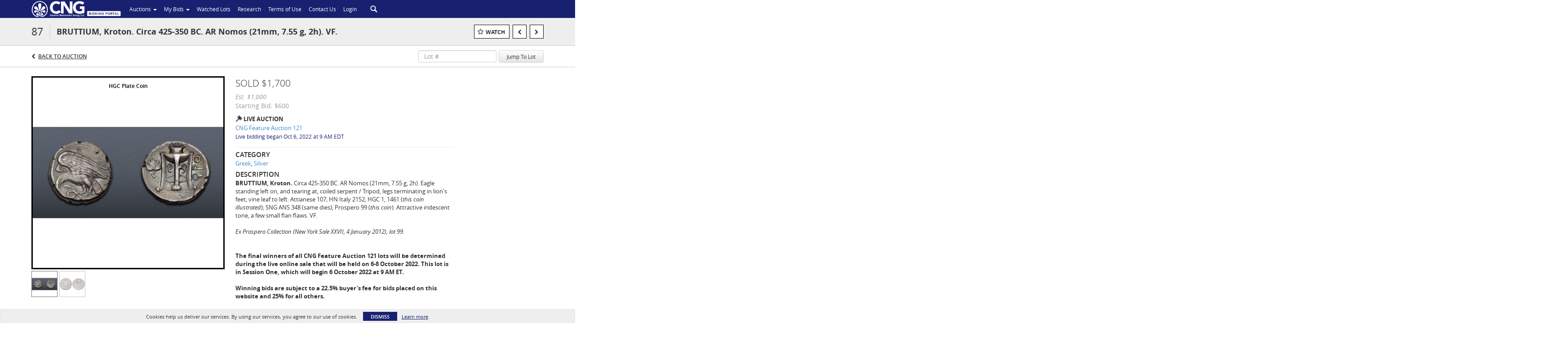

--- FILE ---
content_type: text/css; charset=utf-8
request_url: https://4b.auctionmobility.com/auctionmobility-configuration-cluster4/v1/prod/brands/n4-classicalnumismaticgroup/ByidCit5H/web/9/web.css?version=281c54
body_size: 64963
content:
@media (max-width: 767px){.order-confirmation-wrap .order-confirmation-detail h2,.order-confirmation-wrap .order-processing h2{font-size:22px}.invoice-page{padding-bottom:0}.invoice-page .invoices .content-header .invoice-box-row .invoice-box .invoice-details-row{flex-direction:column}.invoice-page .invoices .content-header .invoice-box-row .invoice-box .invoice-details-row .invoice-details,.invoice-page .invoices .content-header .invoice-box-row .invoice-box .invoice-details-row .invoice-info,.invoice-page .invoices .content-header .invoice-box-row .invoice-box .invoice-details-row .invoice-total{width:100% !important;margin-bottom:20px}.invoice-page .invoices .content-header .invoice-box-row .invoice-box .invoice-details-row .invoice-total{text-align-last:left;margin-bottom:0}}@media (max-width: 479px){.invoice-page .invoices{margin:15px 0}.invoice-page .invoices .content-header .invoice-box-row .invoice-box .invoice-details-row{flex-direction:column}.invoice-page .invoices .content-header .invoice-box-row .invoice-box .invoice-details-row .invoice-details,.invoice-page .invoices .content-header .invoice-box-row .invoice-box .invoice-details-row .invoice-info,.invoice-page .invoices .content-header .invoice-box-row .invoice-box .invoice-details-row .invoice-total{width:100%;text-align-last:left;padding:7px 0}.invoice-page .invoices .content-header .invoice-box-row .invoice-box .invoice-header .invoice-header-detail p{font-size:14px}.invoice-page .invoices .content-header .invoice-box-row .invoice-box .invoice-header .invoice-status.paid p{font-size:14px}.order-detail-wrap,.order-confirmation-wrap{margin:15px 0}.order-detail-box{margin-top:10px;margin-bottom:15px}.order-detail-box .order-detail-row p{max-width:80%}.proceed-payment-button{justify-content:center}}.no-mobile-access{position:absolute;top:0;bottom:0;left:0;right:0;background:white;position:fixed;z-index:1000000000000000001;padding-top:20px}.btn-group .dropdown-toggle .btn-label{display:inline-block;max-width:104px;overflow:hidden;margin-right:5px;text-overflow:ellipsis}.btn-label ~ .caret{display:inline}body .container-non-responsive.nav-container,body .container.nav-container{height:40px;text-align:left;position:relative}body.large-navbar-logo-visible .nav-container{text-align:center}body .container-non-responsive.nav-container.logo-collapsed #menu,body .container.nav-container.logo-collapsed #menu{margin-left:210px}nav{display:inline-block}#menu{display:inline-block;text-align:left}#menu .search-bar.active ~ ul{visibility:hidden}#menu .search-bar.active ~ .bid-live{visibility:hidden}#menu .locale-wrapper{margin-left:10px;display:inline-block}#menu .locale-wrapper .locale-flag{height:24px;width:24px;display:inline-block;background-size:24px;background-position:center;background-repeat:no-repeat;height:40px;margin-right:5px}#menu .profile-menu>a{max-width:100px;overflow:hidden;height:40px}#menu ul{list-style:none;position:relative;float:left;margin:0;padding:0}#menu ul a{display:block;text-decoration:none;line-height:32px;padding-top:0;text-transform:none;font-size:15px;cursor:pointer;color:#fff;font-weight:500;padding-left:14px;padding-right:14px}#menu ul a.section-label{color:#999;text-transform:uppercase;font-weight:500;padding-left:10px;font-size:12px;padding-top:10px;cursor:default}#menu ul a.section-label a:hover{text-decoration:none !important}#menu ul li{position:relative;float:left;margin:0;padding:0;border-bottom:3px solid #2A2A2A}#menu ul li.active{border-bottom:3px solid #ff9725;background:#373737;padding-bottom:7px}#menu ul li:not(.section-label):hover{background:#373737}#menu ul li:hover>ul{display:block}#menu ul li.separator-before{border-left:none}#menu ul li.separator-before::before{position:absolute;content:"";left:0px;top:-1px;height:0px;right:0;border-top:1px solid #888}#menu ul li.separator-before:first-child.separator-before::before{border-top:none}#menu ul ul{display:none;position:absolute;top:100%;left:0;background:#2A2A2A;padding:0;margin-top:3px;border-color:#555555;border-bottom-left-radius:4px;border-bottom-right-radius:4px;border-top-width:0;padding-bottom:2px;box-shadow:0 6px 12px rgba(0,0,0,0.175)}#menu ul ul li{float:none;width:200px}#menu ul ul li .subtitle{display:block;font-size:12px;position:absolute;color:#999;bottom:-2px;right:10px;margin-left:23px}#menu ul ul a{line-height:120%;padding:10px 15px}#menu ul ul a:not(.section-label):hover{text-decoration:underline}#menu ul ul ul{top:0;left:100%}#menu>ul>li{height:40px;padding-top:4px}#menu>ul>li:hover{border-bottom:3px solid #ff9725}#menu>ul>li>a:hover{text-decoration:none}#menu>ul>li.separator-before::before{border-top:none}#menu>ul>li.my-bids ul li a{padding:15px 15px}#menu #google_translate_element{position:absolute;bottom:2px;right:15px;padding:7px 10px;background:rgba(0,0,0,0.1);border:1px solid #ccc}#menu #MicrosoftTranslatorWidget{position:absolute;bottom:0px;right:15px;z-index:999;zoom:0.8}.nav-container.logo-collapsed #MicrosoftTranslatorWidget{bottom:-3px !important}html{height:100%}html,body{max-width:100%;overflow-x:hidden}html{background-color:#fff !important}body{font-size:12px;background-color:transparent !important;color:#333;position:relative;min-height:100%;height:auto;overflow:hidden}#main{margin-top:40px;padding-bottom:100px}.live-auction-body #main{padding-bottom:10px}body.no-footer #main{padding-bottom:0}body.no-padding #main{padding-bottom:0}body.no-navbar #main{margin-top:0 !important}body.is-responsive-desktop-only .container{min-width:970px}#outBidModal .modal-dialog{height:100%}#outBidModal .modal-dialog .modal-content{border-radius:0;text-align:center;top:50%;transform:translateY(-50%);width:550px;margin:0 auto;max-width:100%}#outBidModal .modal-dialog .modal-content .modal-header{border:none;padding:20px;position:relative}#outBidModal .modal-dialog .modal-content .modal-header .modal-title{font-size:22px;font-weight:bold}#outBidModal .modal-dialog .modal-content .modal-header .close{position:absolute;left:20px;top:50%;font-size:50px;font-weight:lighter;transform:translateY(-50%)}@media (max-width: 767px){#outBidModal .modal-dialog .modal-content .modal-header .close{left:10px;font-size:40px;top:55%}}#outBidModal .modal-dialog .modal-content .modal-body{padding:0 20px}#outBidModal .modal-dialog .modal-content .modal-body p{font-size:16px}@media (max-width: 767px){#outBidModal .modal-dialog .modal-content .modal-body p{font-size:14px}}#outBidModal .modal-dialog .modal-content .modal-footer{border:none;text-align:center;margin:0;padding:20px}#outBidModal .modal-dialog .modal-content .modal-footer .btn{padding:12px 0px;min-width:160px;border:2px solid #DADADA;text-transform:uppercase;font-size:16px;background-color:white}@media (max-width: 767px){#outBidModal .modal-dialog .modal-content .modal-footer .btn{font-size:14px}}.overflowHidden{overflow:hidden}.static-page{font-size:16px;padding-top:20px}.static-page.no-top-padding{padding-top:0}.popover{line-height:1.42857143;z-index:10000;background-color:#666;padding:0;border-width:0;color:white}.popover .arrow::after{border-top-color:#666 !important}.popover,.popover .popover-title{border-top-left-radius:2px;border-top-right-radius:2px;border-bottom-left-radius:2px;border-bottom-right-radius:2px}.popover .popover-title{background-color:#333;border-bottom:0;padding:6px 10px 5px}.popover .popover-content{padding:4px 10px 5px;font-weight:600;font-size:13px}.popover.open{display:block}.popover-title{font-weight:bold}.display-none{display:none}.dynamic-vertical-center:after,.bid-action-box .action-status-wrap:after,#auction-header:after{content:'';display:inline-block;height:100%;vertical-align:middle}#auction-header>*{vertical-align:middle;display:inline-block}.auction-status-box{position:relative;width:79px;height:79px;color:#333;background-color:rgba(255,255,255,0.9);display:inline-block;text-align:center;text-transform:uppercase;font-weight:700;font-size:20px}.auction-status-box.has-end-date{width:158px}.auction-status-box.v2{width:52px;height:52px;color:#333;background-color:white;text-align:left;border:1px solid #d0d0d0}.auction-status-box.v2.live-now{border-width:0}.auction-status-box.v2.has-end-date{width:104px}.auction-status-box.v2 .date-box,.auction-status-box.v2 .info-box{width:51px}.auction-status-box.v2 .date-box .day{margin-top:0px;font-size:12px}.auction-status-box.v2 .date-box .date{font-size:21px;line-height:17px;margin-top:0}.auction-status-box.v2 .date-box .month{font-size:12px;margin-top:0}.auction-status-box .time,.auction-status-box .location{font-size:11px;font-weight:500}.auction-status-box .info-lines-wrap{margin-top:-10px;margin-bottom:10px}.auction-status-box .date-box,.auction-status-box .info-box{width:78px;display:inline-block;text-align:center}.auction-status-box .date-box{position:relative;vertical-align:top}.auction-status-box .date-box+.date-box:before{position:absolute;content:"";top:0;bottom:0;left:-4px;width:8px;background:url("https://auctions.cngcoins.com/img/arrow-right-very-thin.png") 0 center no-repeat;background-size:100% auto}.auction-status-box .date-box .day{font-size:15px;font-weight:400}.auction-status-box .date-box .date{font-size:33px;font-weight:600;margin-top:-9px}.auction-status-box .date-box .month{font-size:15px;font-weight:700;margin-top:-11px}.auction-status-box.live-now{background-color:rgba(24,33,112,0.9);color:#fff;text-align:center}.auction-status-box .live-now-box{padding-top:6px;font-size:19px}.caps{text-transform:uppercase}.radio.custom,.checkbox.custom{margin-top:0;margin-bottom:0}.radio.custom .input-label,.checkbox.custom .input-label{margin-left:7px}.radio.custom+.radio.custom,.radio.custom+.checkbox.custom,.checkbox.custom+.radio.custom,.checkbox.custom+.checkbox.custom{margin-top:3px}.radio.custom label,.checkbox.custom label{margin-bottom:0}.radio.custom label>input,.radio.custom label .input-label,.checkbox.custom label>input,.checkbox.custom label .input-label{float:none;margin-top:0;margin-bottom:0;display:inline-block;vertical-align:middle}.normal-case,.static-header .subtitle.normal-case,#auction-header .subtitle.normal-case{text-transform:none !important}.animate.ng-enter,.animate.ng-leave{-webkit-transition:0.15s linear all;transition:0.15s linear all;overflow:hidden}.bid-history-item.animate.ng-enter,.bid-history-item.animate.ng-leave{-webkit-transition:0.5s linear all;transition:0.5s linear all}.animate.ng-enter,.animate.ng-leave.ng-leave-active{opacity:0;max-height:0px}.animate.ng-leave,.animate.ng-enter.ng-enter-active{opacity:1;max-height:100000px}input[type=number]::-webkit-inner-spin-button,input[type=number]::-webkit-outer-spin-button{-webkit-appearance:none;margin:0}.live-auction-container .bid-history::-webkit-scrollbar{width:8px}.live-auction-container .bid-history::-webkit-scrollbar-track{-webkit-box-shadow:none;box-shadow:none;background:none}.live-auction-container .bid-history::-webkit-scrollbar-thumb{-webkit-border-radius:5px;border-radius:5px;background:#959595}.breadcrumb{font-size:14px;border-radius:0;margin-bottom:0;padding-left:0;padding-right:0;background-color:white;border-bottom:1px solid #ccc;position:relative}.breadcrumb li:first-child:before{background-image:url("https://auctions.cngcoins.com/img/icon-breadcrumb.png");background-repeat:no-repeat;background-size:100% auto;background-position:center 30%;width:10px;height:100%;content:"";position:absolute;left:0;top:0}.breadcrumb li:first-child{padding-left:18px;position:relative}.breadcrumb li:last-child{font-weight:700}.breadcrumb li a,.breadcrumb li{color:#737373}.full-width-background,.breadcrumb,#auction-header-wrap,.filters-container,.filtersV2-5-container,.static-header,.breadcrumb,.bid-sheet-page .group-header,.page-details .header,.alert{position:relative}.full-width-background:before,.breadcrumb:before,#auction-header-wrap:before,.filters-container:before,.filtersV2-5-container:before,.static-header:before,.breadcrumb:before,.bid-sheet-page .group-header:before,.page-details .header:before,.alert:before{position:absolute;background:inherit;top:0;height:100%;border:inherit;left:-200%;right:-200%;z-index:-1;content:"";box-sizing:content-box}.alert:before{content:none}.alert .full-width-background-div{left:-100%;position:absolute;background:inherit;content:' ';width:100%;height:100%;top:0;border-color:inherit;border:inherit;box-sizing:content-box}.alert .full-width-background-div::after{position:absolute;background:inherit;content:' ';width:100%;height:100%;top:0;border-color:inherit;border:inherit;box-sizing:content-box}.alert .full-width-background-div::after{right:-200%}#auction-header-wrap{background-color:#e2e3e4}#auction-header-wrap .actions{position:absolute;right:0;margin-top:13px}#auction-header-wrap:before{background-image:url();background-size:auto 100%;background-position:0%}#auction-header-wrap:after{content:"";background-color:#000;left:-200%;right:-200%;z-index:-2;top:0;bottom:0;position:absolute}#auction-header{height:87px}#auction-header .btn.back-to-lots{float:right;margin-top:45px}#auction-header.v2{height:67px;position:relative;background-color:#eeeeee;padding-left:0;border-bottom:1px solid #ccc}#auction-header.v2 .btn-custom.bid-sheet,#auction-header.v2 .btn-custom.view-lots{background:-ms-linear-gradient(#182170, #0f1546);background:linear-gradient(#182170, #0f1546);-moz-box-shadow:inset 0px 1px 0px 0px rgba(255,255,255,0.4),0px 1px 3px 0px rgba(0,0,0,0.3);-webkit-box-shadow:inset 0px 1px 0px 0px rgba(255,255,255,0.4),0px 1px 3px 0px rgba(0,0,0,0.3);box-shadow:inset 0px 1px 0px 0px rgba(255,255,255,0.4),0px 1px 3px 0px rgba(0,0,0,0.3);border:1px solid #090c29;color:#fff}#auction-header.v2 .btn-custom.bid-sheet:hover,#auction-header.v2 .btn-custom.view-lots:hover{background:linear-gradient(#151d61, #0c1037);background:-ms-linear-gradient(#182170, #0f1546, "vertical")}#auction-header.v2 .btn-custom.bid-sheet.active,#auction-header.v2 .btn-custom.view-lots.active{background:linear-gradient(#0f1546, #182170);background:-ms-linear-gradient(#182170, #0f1546, "vertical")}#auction-header.v2 .btn-custom.bid-sheet:hover,#auction-header.v2 .btn-custom.bid-sheet:active,#auction-header.v2 .btn-custom.view-lots:hover,#auction-header.v2 .btn-custom.view-lots:active{-moz-box-shadow:inset 0px 1px 0px 0px rgba(255,255,255,0.32),0px 1px 5px 0px rgba(0,0,0,0.4);-webkit-box-shadow:inset 0px 1px 0px 0px rgba(255,255,255,0.32),0px 1px 5px 0px rgba(0,0,0,0.4);box-shadow:inset 0px 1px 0px 0px rgba(255,255,255,0.32),0px 1px 5px 0px rgba(0,0,0,0.4)}#auction-header.v2 .btn-custom.bid-sheet:active,#auction-header.v2 .btn-custom.view-lots:active{background:linear-gradient(#0c1037, #151d61);background:-ms-linear-gradient(#182170, #0f1546, "vertical");-moz-box-shadow:inset 0px 1px 3px -1px rgba(0,0,0,0.25),0px 1px 2px 0px rgba(0,0,0,0.4);-webkit-box-shadow:inset 0px 1px 3px -1px rgba(0,0,0,0.25),0px 1px 2px 0px rgba(0,0,0,0.4);box-shadow:inset 0px 1px 3px -1px rgba(0,0,0,0.25),0px 1px 2px 0px rgba(0,0,0,0.4)}#auction-header.v2 .btn-custom.bid-sheet.flat,#auction-header.v2 .btn-custom.view-lots.flat{background:#182170;border:0;border-color:#182170;-webkit-box-shadow:none;-moz-box-shadow:none;box-shadow:none;border-radius:0}#auction-header.v2 .btn-custom.bid-sheet.flat:hover,#auction-header.v2 .btn-custom.view-lots.flat:hover{background:#1d2785}#auction-header.v2 .btn-custom.bid-sheet.flat:active,#auction-header.v2 .btn-custom.view-lots.flat:active{background:#141b5b}#auction-header.v2 .btn-custom.bid-sheet.white.flat,#auction-header.v2 .btn-custom.view-lots.white.flat{border:1px solid black}#auction-header.v2 .auction-status-box{vertical-align:middle;display:inline-block;margin-right:11px}#auction-header.v2 .auction-status-box.v2 .live-now-box{font-size:15px;padding-top:5px}#auction-header.v2 .title{font-size:21px;font-weight:600;width:410px;margin:0;display:inline-block;vertical-align:middle}#auction-header.v2 .actions{position:absolute;right:0;top:0;bottom:0}#auction-header.v2 .actions .auction-timer,#auction-header.v2 .actions .btn-wrap,#auction-header.v2 .actions .auction-registration-notice{border-left:1px solid #ccc;padding-left:10px;padding-right:10px}#auction-header.v2 .actions .btn-wrap+.btn-wrap{padding-left:0;border-left-width:0}#auction-header.v2 .actions>a,#auction-header.v2 .actions>div{display:inline-block;vertical-align:middle}#auction-header.v2 .actions>a:first-child,#auction-header.v2 .actions>div:first-child{border-left-width:0}#auction-header.v2 .actions .auction-registration-notice{font-weight:bold;text-transform:uppercase;font-size:13px;width:147px}#auction-header.v2 .actions .auction-registration-notice.approved,#auction-header.v2 .actions .auction-registration-notice.pending,#auction-header.v2 .actions .auction-registration-notice.declined{background-repeat:no-repeat;background-size:13px auto;background-position:12px center;padding-left:37px}#auction-header.v2 .actions .auction-registration-notice.pending,#auction-header.v2 .actions .auction-registration-notice.declined{padding-right:15px}#auction-header.v2 .actions .auction-registration-notice.pending{background-image:url("https://auctions.cngcoins.com/img/icon-clock.png")}#auction-header.v2 .actions .auction-registration-notice.declined{background-image:url("https://auctionmobility-web-static.s3.amazonaws.com/img/static/icon-x.png")}#auction-header.v2 .actions .auction-registration-notice.approved{background-image:url("https://auctions.cngcoins.com/img/icon-check.png");font-weight:normal;width:135px;padding-right:10px}#auction-header.v2 .toggle-auction-info{width:67px;text-align:center;text-transform:uppercase;line-height:67px;cursor:pointer;color:#aaa;font-weight:bold;border-width:0 1px !important;border-style:solid;border-color:#cccccc;position:relative}#auction-header.v2 .toggle-auction-info:before{content:"";position:absolute;top:75%;left:50%;width:16px;height:9px;margin-top:-4px;margin-left:-8px;background:url("https://auctionmobility-web-static.s3.amazonaws.com/img/static/arrow-down-very-thin.png") center center no-repeat;background-size:auto 100%;-webkit-transition:-webkit-transform 0.25s;-moz-transition:-moz-transform 0.25s;transition:transform 0.25s}#auction-header.v2 .toggle-auction-info.open{background-color:white}#auction-header.v2 .toggle-auction-info.open:before{-webkit-transform:rotate(180deg);-moz-transform:rotate(180deg);-ms-transform:rotate(180deg);-o-transform:rotate(180deg);transform:rotate(180deg)}#auction-header.v2 .auction-timer{text-align:right}#auction-header.v2 .auction-timer .timer-label{text-transform:uppercase;font-weight:bold;font-size:13px}#auction-header.v2 .auction-timer .timer-label.closed{color:#b9121a}#auction-header.v2 .auction-timer .timer{font-style:italic;color:#182170;font-size:13px}#auction-header .auction-header-details .auction-status-box{width:65px;height:66px;padding:2px}#auction-header .auction-header-details .auction-status-box.has-end-date{width:126px}#auction-header .auction-header-details .auction-status-box .date-box{width:61px}#auction-header .auction-header-details .auction-status-box .day{font-size:13px}#auction-header .auction-header-details .auction-status-box .date{font-size:27px;margin-top:-7px}#auction-header .auction-header-details .auction-status-box .month{font-size:14px;margin-top:-8px}#auction-header .auction-header-details .auction-status-box .live-now-box{font-size:17px}#auction-header .auction-header-details .main-box{max-width:100%;display:inline-block;vertical-align:top;height:100%;padding-left:10px;padding-right:6px;background-color:inherit;padding:6px 10px 6px 10px}#auction-header .auction-header-details .main-box .title{color:#333;font-size:21px;font-weight:600;height:31px;line-height:31px;margin:0px;overflow:hidden}#auction-header .auction-header-details .main-box .subtitle,#auction-header .auction-header-details .main-box .auction-registration-notice{text-transform:uppercase;font-size:16px;display:inline-block;vertical-align:top}#auction-header .auction-header-details .main-box .subtitle{display:-webkit-box;-webkit-line-clamp:2;-webkit-box-orient:vertical;overflow:hidden}@media (max-width: 1199px){#auction-header .auction-header-details .main-box .subtitle{-webkit-line-clamp:1}}#auction-header .auction-header-details .main-box .auction-registration-notice{color:#b9121a;font-weight:600}#auction-header .auction-header-details .main-box .auction-registration-notice::before{color:#333;content:" • "}#auction-header .auction-header-details .main-box>.actions{display:inline-block;vertical-align:top;margin-top:-1px}#auction-header .auction-header-details .main-box>.actions .btn:not(.group){height:24px;line-height:22px;padding:0 10px;margin-left:6px}#auction-header .auction-header-details .main-box>.actions .toggle-auction-info{width:154px}#auction-header .auction-header-details .main-box.title-only{padding-left:15px;padding-right:15px}#auction-header .auction-header-details .main-box.title-only .title{font-size:29px;height:53px;line-height:53px;font-weight:500}#auction-header.responsive-title{height:96px}#auction-header.responsive-title .auction-header-details .main-box.title-only .title{font-size:18px;text-overflow:ellipsis;-webkit-line-clamp:2;-webkit-box-orient:vertical;overflow:hidden;display:-webkit-box;line-height:1.4}@media (min-width: 1200px){#auction-header.v2 .title{width:610px}}#auction-header .logo,.static-header .logo{position:relative;transition:opacity 0.5s;background-size:auto 70%;height:65px;width:250px;background-position:center center;background-repeat:no-repeat;background-color:rgba(0,0,0,0.6);background-image:url("https://4b.auctionmobility.com/auctionmobility-configuration-cluster4/v1/prod/brands/n4-classicalnumismaticgroup/ByidCit5H/images/d12109fdfecff16a3e3d1a9b3631ce99-cng-logo-live@2x.png")}.navbar-nav.navbar-right.logo-collapsed{padding-left:210px}.static-header{background-color:#eeeeee;position:relative;border-bottom:1px solid #ccc}.static-header .title{text-transform:uppercase;font-size:26px;font-weight:300;margin-top:0px;margin-bottom:0px;padding-top:20px;line-height:1.1}.static-header .title-right{line-height:35px;margin-left:20px}.static-header .breadcrumb ~ .title,.static-header .breadcrumb ~ .title-right{margin-top:7px}.static-header .subtitle{font-weight:600;font-size:15px;margin-bottom:14px;display:block;text-transform:uppercase}.static-header .title+.subtitle{margin-top:3px}.static-header .filters-line,#auction-header .filters-line{position:absolute;right:0;bottom:10px;height:31px}.static-header .tabs,#auction-header .tabs{position:absolute;right:0;bottom:0}.static-header .tabs .tab,#auction-header .tabs .tab{border:none}.bid-sheet-header{position:relative;min-height:32px;line-height:32px}.bid-sheet-header.bottom-border{border-bottom:1px solid #cacaca;padding-bottom:6px}.bid-sheet-header .total-spent-amount-box{display:inline;color:#182170;font-size:22px}.bid-sheet-header .total-spent-amount-box .total-spent-label{text-transform:uppercase}.bid-sheet-header .total-spent-amount-box .total-spent-amount{font-weight:bold}.bid-sheet-header .total-spent-amount-box,.bid-sheet-header .spending-limit-box{border-left:1px solid #cacaca;padding-left:13px;margin-left:13px}.bid-sheet-header>:first-child{border-left:0;margin-left:0;padding-left:0}.bid-sheet-header .absentee-bid-box,.bid-sheet-header .spending-limit-box{margin-bottom:0}.bid-sheet-header .tabs{position:absolute;right:0}.bid-sheet-header .tabs.vertically-centered{top:0}.bid-sheet-header .tabs .tab{border-bottom-width:0}.bid-sheet-header .number-of-lots{text-transform:uppercase;font-weight:700;text-align:center;font-size:22px;display:inline}.bid-sheet-header ~ .filters-container{border-top:1px solid #ccc}.bid-sheet-header ~ .filters-container::before{top:-1px}.tabs{display:inline-block;position:absolute;right:0;bottom:0;text-transform:uppercase}.tabs .tab{font-size:13px;font-weight:700;box-sizing:border-box;color:#999;display:inline-block;vertical-align:bottom;padding:0 18px;line-height:31px;height:33px;cursor:pointer;margin-bottom:-1px;border:1px solid transparent;border-bottom-color:#cacaca;border-left-width:0;border-right-width:0}.tabs .tab.active{background-color:#fff !important;color:#333;line-height:33px;border:1px solid #cacaca;border-width:0;border-bottom:1px solid white;border-top-left-radius:0px;border-top-right-radius:0px}.tabs .tab+.tab{border-left:1px solid #cacaca}.tabs .tab.active+.tab{border-left-width:1px}.tabs .tab+.tab.active{border-left-width:1px}.tabs.bordered .tab+.tab{border-left-width:0}.tabs.bordered .tab{border-bottom:1px solid #cacaca}.tabs.bordered .tab.active{border-width:1px 1px 0}#auction-header .tabs{z-index:10}#auction-header .tabs .tab{background-color:rgba(255,255,255,0.9);margin-bottom:0}#auction-header .tabs .tab.active{border-bottom-width:0}#auction-header .tabs .tab,#auction-header .tabs .tab.active{border-top-left-radius:0px;border-top-right-radius:0px}.static-header .watch-box{min-height:29px !important}#auction-header .filters-line .filter-label{color:white}.breadcrumb+.alert,.container-non-responsive>.alert{border-top-left-radius:0;border-top-right-radius:0}.alert-dismissable .close{right:0px}.alert .close{opacity:0.8}.alert-danger{background-color:#b50000;color:white;font-weight:bold}.alert-info{font-weight:bold}.alert a{color:white;text-decoration:underline}.page-details .header{line-height:45px;border-bottom:1px solid #ccc}.page-details .header .title{font-size:17px;text-transform:uppercase}.container-non-responsive,.hdh-column-wrap{margin-left:auto;margin-right:auto;padding-left:15px;padding-right:15px;position:relative;width:970px}body>.container-non-responsive{overflow:auto}.btn{outline:none !important}.btn-image{background-color:transparent;padding:0;border:0;background-repeat:no-repeat}.btn-custom{padding:0;font-weight:700;font-size:12px;height:31px;line-height:31px;padding:0 17px;border-radius:3px;position:relative}.btn-custom.small{font-size:12px;height:27px;line-height:27px}.btn-custom.icon{padding:0 9px 0 25px}.btn-custom.icon.icon-only{padding:0}.btn.icon::before{background-repeat:no-repeat;position:absolute;content:"";display:inline-block;background-size:100%;background-position:center center}.btn.icon.watch-lot::before,.btn.icon.watched-lot::before,.btn.icon.watch-artist::before,.btn.icon.watched-artist::before{background-image:url("https://auctions.cngcoins.com/img/icon-watch-lot.png");width:15px;height:12px;left:7px;top:9px}.btn.watch-lot,.btn.watched-lot,.btn.watch-artist,.btn.watched-artist{text-transform:uppercase}.btn.btn-custom.watch-lot,.btn.btn-custom.watch-artist{color:#333}.btn.icon.watch-lot::before,.btn.icon.watch-artist::before{background-position:0 0}.btn.icon.watched-lot::before,.btn.icon.watched-artist::before{background-position:0 -12px}.btn.icon.watched-lot:hover::before,.btn.icon.watched-artist:hover::before{background-position:0 -24px}.btn.icon.check::before,.btn.icon.cross::before{background-image:url("https://auctions.cngcoins.com/img/icon-check-cross.png")}.btn.icon.back-to-lots::before{background-image:url("https://auctionmobility-web-static.s3.amazonaws.com/img/static/arrow-left-gray-90.png");width:7px;height:11px;left:10px;top:9px}.btn.icon.check::before,.btn.icon.cross::before,.btn.icon.trash::before,.btn.icon.check-white::before{left:25%;top:25%;bottom:25%;right:25%;background-size:100% auto;width:auto;height:auto}.btn.icon.trash::before{background-image:url("https://auctions.cngcoins.com/img/icon-trash.png")}.btn.icon.check::before{background-position:0 0}.btn.icon.check-white::before{background-image:url("https://auctions.cngcoins.com/img/icon-checkmark-white.png");background-position:center center}.btn.icon.cross::before{background-position:0 100%}.btn.icon-only{width:31px;height:31px}.btn.small.icon-only{width:27px;height:27px}.btn-custom:active{-webkit-box-shadow:inset 1px 1px 1px rgba(0,0,0,0.125);box-shadow:inset 1px 1px 1px rgba(0,0,0,0.125)}.btn-custom.white,.btn-custom.view-lots{background:-ms-linear-gradient(#fff, #e6e6e6);background:linear-gradient(#fff, #e6e6e6);-moz-box-shadow:inset 0px 1px 0px 0px rgba(255,255,255,0.4),0px 1px 3px 0px rgba(0,0,0,0.3);-webkit-box-shadow:inset 0px 1px 0px 0px rgba(255,255,255,0.4),0px 1px 3px 0px rgba(0,0,0,0.3);box-shadow:inset 0px 1px 0px 0px rgba(255,255,255,0.4),0px 1px 3px 0px rgba(0,0,0,0.3);border:1px solid #d4d4d4;color:#333;-moz-box-shadow:inset 0px 1px 0px 0px rgba(255,255,255,0.4),0px 1px 3px -1px rgba(0,0,0,0.2);-webkit-box-shadow:inset 0px 1px 0px 0px rgba(255,255,255,0.4),0px 1px 3px -1px rgba(0,0,0,0.2);box-shadow:inset 0px 1px 0px 0px rgba(255,255,255,0.4),0px 1px 3px -1px rgba(0,0,0,0.2)}.btn-custom.white:hover,.btn-custom.view-lots:hover{background:linear-gradient(#f6f6f6, #ddd);background:-ms-linear-gradient(#fff, #e6e6e6, "vertical")}.btn-custom.white.active,.btn-custom.view-lots.active{background:linear-gradient(#e6e6e6, #fff);background:-ms-linear-gradient(#fff, #e6e6e6, "vertical")}.btn-custom.white:hover,.btn-custom.white:active,.btn-custom.view-lots:hover,.btn-custom.view-lots:active{-moz-box-shadow:inset 0px 1px 0px 0px rgba(255,255,255,0.32),0px 1px 5px 0px rgba(0,0,0,0.4);-webkit-box-shadow:inset 0px 1px 0px 0px rgba(255,255,255,0.32),0px 1px 5px 0px rgba(0,0,0,0.4);box-shadow:inset 0px 1px 0px 0px rgba(255,255,255,0.32),0px 1px 5px 0px rgba(0,0,0,0.4)}.btn-custom.white:active,.btn-custom.view-lots:active{background:linear-gradient(#ddd, #f6f6f6);background:-ms-linear-gradient(#fff, #e6e6e6, "vertical");-moz-box-shadow:inset 0px 1px 3px -1px rgba(0,0,0,0.25),0px 1px 2px 0px rgba(0,0,0,0.4);-webkit-box-shadow:inset 0px 1px 3px -1px rgba(0,0,0,0.25),0px 1px 2px 0px rgba(0,0,0,0.4);box-shadow:inset 0px 1px 3px -1px rgba(0,0,0,0.25),0px 1px 2px 0px rgba(0,0,0,0.4)}.btn-custom.white.flat,.btn-custom.view-lots.flat{background:#fff;border:0;border-color:#fff;-webkit-box-shadow:none;-moz-box-shadow:none;box-shadow:none;border-radius:0}.btn-custom.white.flat:hover,.btn-custom.view-lots.flat:hover{background:#fff}.btn-custom.white.flat:active,.btn-custom.view-lots.flat:active{background:#f2f2f2}.btn-custom.white.white.flat,.btn-custom.view-lots.white.flat{border:1px solid black}.btn-custom.white:hover,.btn-custom.view-lots:hover{-moz-box-shadow:inset 0px 1px 0px 0px rgba(255,255,255,0.32),0px 1px 5px -1px rgba(0,0,0,0.2);-webkit-box-shadow:inset 0px 1px 0px 0px rgba(255,255,255,0.32),0px 1px 5px -1px rgba(0,0,0,0.2);box-shadow:inset 0px 1px 0px 0px rgba(255,255,255,0.32),0px 1px 5px -1px rgba(0,0,0,0.2)}.btn-custom.white:active,.btn-custom.view-lots:active{-moz-box-shadow:inset 0px 1px 0px 0px rgba(255,255,255,0.32),0px 1px 2px -1px rgba(0,0,0,0.2);-webkit-box-shadow:inset 0px 1px 0px 0px rgba(255,255,255,0.32),0px 1px 2px -1px rgba(0,0,0,0.2);box-shadow:inset 0px 1px 0px 0px rgba(255,255,255,0.32),0px 1px 2px -1px rgba(0,0,0,0.2)}.btn-custom.white.flat,.btn-custom.view-lots.flat{border:1px solid black}.btn-custom.flat{border-top-left-radius:0;border-top-right-radius:0;border-bottom-left-radius:0;border-bottom-right-radius:0}.btn-custom.color{background:-ms-linear-gradient(#ff8602, #ce6c00);background:linear-gradient(#ff8602, #ce6c00);-moz-box-shadow:inset 0px 1px 0px 0px rgba(255,255,255,0.4),0px 1px 3px 0px rgba(0,0,0,0.3);-webkit-box-shadow:inset 0px 1px 0px 0px rgba(255,255,255,0.4),0px 1px 3px 0px rgba(0,0,0,0.3);box-shadow:inset 0px 1px 0px 0px rgba(255,255,255,0.4),0px 1px 3px 0px rgba(0,0,0,0.3);border:1px solid #aa5900;color:#fff}.btn-custom.color:hover{background:linear-gradient(#ef7d00, #bc6200);background:-ms-linear-gradient(#ff8602, #ce6c00, "vertical")}.btn-custom.color.active{background:linear-gradient(#ce6c00, #ff8602);background:-ms-linear-gradient(#ff8602, #ce6c00, "vertical")}.btn-custom.color:hover,.btn-custom.color:active{-moz-box-shadow:inset 0px 1px 0px 0px rgba(255,255,255,0.32),0px 1px 5px 0px rgba(0,0,0,0.4);-webkit-box-shadow:inset 0px 1px 0px 0px rgba(255,255,255,0.32),0px 1px 5px 0px rgba(0,0,0,0.4);box-shadow:inset 0px 1px 0px 0px rgba(255,255,255,0.32),0px 1px 5px 0px rgba(0,0,0,0.4)}.btn-custom.color:active{background:linear-gradient(#bc6200, #ef7d00);background:-ms-linear-gradient(#ff8602, #ce6c00, "vertical");-moz-box-shadow:inset 0px 1px 3px -1px rgba(0,0,0,0.25),0px 1px 2px 0px rgba(0,0,0,0.4);-webkit-box-shadow:inset 0px 1px 3px -1px rgba(0,0,0,0.25),0px 1px 2px 0px rgba(0,0,0,0.4);box-shadow:inset 0px 1px 3px -1px rgba(0,0,0,0.25),0px 1px 2px 0px rgba(0,0,0,0.4)}.btn-custom.color.flat{background:#ff8602;border:0;border-color:#ff8602;-webkit-box-shadow:none;-moz-box-shadow:none;box-shadow:none;border-radius:0}.btn-custom.color.flat:hover{background:#ff921c}.btn-custom.color.flat:active{background:#e87900}.btn-custom.color.white.flat{border:1px solid black}.btn-custom.clear-all{background:-ms-linear-gradient(#c62031, #9a1926);background:linear-gradient(#c62031, #9a1926);-moz-box-shadow:inset 0px 1px 0px 0px rgba(255,255,255,0.4),0px 1px 3px 0px rgba(0,0,0,0.3);-webkit-box-shadow:inset 0px 1px 0px 0px rgba(255,255,255,0.4),0px 1px 3px 0px rgba(0,0,0,0.3);box-shadow:inset 0px 1px 0px 0px rgba(255,255,255,0.4),0px 1px 3px 0px rgba(0,0,0,0.3);border:1px solid #7b141f;color:#fff}.btn-custom.clear-all:hover{background:linear-gradient(#b71e2d, #8b1622);background:-ms-linear-gradient(#c62031, #9a1926, "vertical")}.btn-custom.clear-all.active{background:linear-gradient(#9a1926, #c62031);background:-ms-linear-gradient(#c62031, #9a1926, "vertical")}.btn-custom.clear-all:hover,.btn-custom.clear-all:active{-moz-box-shadow:inset 0px 1px 0px 0px rgba(255,255,255,0.32),0px 1px 5px 0px rgba(0,0,0,0.4);-webkit-box-shadow:inset 0px 1px 0px 0px rgba(255,255,255,0.32),0px 1px 5px 0px rgba(0,0,0,0.4);box-shadow:inset 0px 1px 0px 0px rgba(255,255,255,0.32),0px 1px 5px 0px rgba(0,0,0,0.4)}.btn-custom.clear-all:active{background:linear-gradient(#8b1622, #b71e2d);background:-ms-linear-gradient(#c62031, #9a1926, "vertical");-moz-box-shadow:inset 0px 1px 3px -1px rgba(0,0,0,0.25),0px 1px 2px 0px rgba(0,0,0,0.4);-webkit-box-shadow:inset 0px 1px 3px -1px rgba(0,0,0,0.25),0px 1px 2px 0px rgba(0,0,0,0.4);box-shadow:inset 0px 1px 3px -1px rgba(0,0,0,0.25),0px 1px 2px 0px rgba(0,0,0,0.4)}.btn-custom.clear-all.flat{background:#c62031;border:0;border-color:#c62031;-webkit-box-shadow:none;-moz-box-shadow:none;box-shadow:none;border-radius:0}.btn-custom.clear-all.flat:hover{background:#dc2437}.btn-custom.clear-all.flat:active{background:#b01c2c}.btn-custom.clear-all.white.flat{border:1px solid black}.btn-custom.save-changes{background:linear-gradient(#768c65, #678055);color:white}.btn-custom.save-changes.flat{background:#e9792d;border:0}.btn-custom.save-changes:hover{background:linear-gradient(#6c805c, #5d744d)}.btn-custom.save-changes.flat:hover{background:#80976f}.btn-custom.save-changes:active{background:linear-gradient(#5d744d, #6c805c)}.btn-custom.save-changes.flat:active{background:#6c805c}.btn-custom.black{background:linear-gradient(#434343, #303030);color:white}.btn-custom.black.flat{background:#434343;border:0}.btn-custom.black:hover{background:linear-gradient(#393939, #262626)}.btn-custom.black.flat:hover{background:#4d4d4d}.btn-custom.black:active{background:linear-gradient(#262626, #393939)}.btn-custom.black.flat:active{background:#393939}.live-auction-container .btn-custom.bid-now{background:linear-gradient(#ca271f, #b71811);border-top:1px solid #c36a73;border-bottom:1px solid #7c3239;box-shadow:2px 2px 2px #272727;color:white;text-shadow:1px 1px 2px #9d2425;text-transform:uppercase;font-weight:bold;font-size:20px;width:248px;height:50px;letter-spacing:2px;padding-left:0;padding-right:0}.live-auction-container .btn-custom.bid-now:hover{background:linear-gradient(#b8241c, #a4160f)}.live-auction-container .btn-custom.bid-now:active{background:linear-gradient(#a4160f, #b8241c);box-shadow:2px 2px 0px #272727}.live-auction-container .btn-custom.bid-now.confirm{background:linear-gradient(#ca271f, #b71811);border-top:1px solid #c36a73;border-bottom:1px solid #7c3239;text-shadow:1px 1px 2px #9d2425}.live-auction-container .btn-custom.bid-now.confirm:hover{background:linear-gradient(#b8241c, #a4160f)}.live-auction-container .btn-custom.bid-now.confirm:active{background:linear-gradient(#a4160f, #b8241c)}.bid-sheet-page .btn.submit-all,.bid-sheet-page .btn.save-changes,.bid-sheet-page .btn.submit{text-transform:uppercase;position:relative;font-weight:bold}.bid-sheet-page .btn.save-changes+.btn.submit-all,.bid-sheet-page .btn.submit-all+.btn.save-changes{margin-left:6px}.bid-sheet-page .btn-custom.submit-all::before,.bid-sheet-page .btn-custom.submit::before,.bid-sheet-page .btn-custom.save-changes::before{width:27px;height:27px;left:0;top:0;background-size:80%}.bid-sheet-page .btn-custom.save-changes::before{background-image:url("https://auctions.cngcoins.com/img/icon-checkmark-white.png")}.bid-sheet-page .btn-custom.submit-all::before,.bid-sheet-page .btn-custom.submit::before{background-image:url("https://auctions.cngcoins.com/img/arrow-submit.png")}.bid-sheet-page .bid-sheet-stats .actions,.bid-sheet-page .bid-sheet-stats .actions>*{display:inline-block;vertical-align:top}.bid-sheet-page .bid-sheet-stats .actions{margin-left:10px}.goog-te-banner-frame{visibility:hidden !important}.btn-custom.hot{background:-ms-linear-gradient(#ca271f, #9e1e18);background:linear-gradient(#ca271f, #9e1e18);-moz-box-shadow:inset 0px 1px 0px 0px rgba(255,255,255,0.4),0px 1px 3px 0px rgba(0,0,0,0.3);-webkit-box-shadow:inset 0px 1px 0px 0px rgba(255,255,255,0.4),0px 1px 3px 0px rgba(0,0,0,0.3);box-shadow:inset 0px 1px 0px 0px rgba(255,255,255,0.4),0px 1px 3px 0px rgba(0,0,0,0.3);border:1px solid #7f1813;color:#fff}.btn-custom.hot:hover{background:linear-gradient(#bb241d, #8e1b16);background:-ms-linear-gradient(#ca271f, #9e1e18, "vertical")}.btn-custom.hot.active{background:linear-gradient(#9e1e18, #ca271f);background:-ms-linear-gradient(#ca271f, #9e1e18, "vertical")}.btn-custom.hot:hover,.btn-custom.hot:active{-moz-box-shadow:inset 0px 1px 0px 0px rgba(255,255,255,0.32),0px 1px 5px 0px rgba(0,0,0,0.4);-webkit-box-shadow:inset 0px 1px 0px 0px rgba(255,255,255,0.32),0px 1px 5px 0px rgba(0,0,0,0.4);box-shadow:inset 0px 1px 0px 0px rgba(255,255,255,0.32),0px 1px 5px 0px rgba(0,0,0,0.4)}.btn-custom.hot:active{background:linear-gradient(#8e1b16, #bb241d);background:-ms-linear-gradient(#ca271f, #9e1e18, "vertical");-moz-box-shadow:inset 0px 1px 3px -1px rgba(0,0,0,0.25),0px 1px 2px 0px rgba(0,0,0,0.4);-webkit-box-shadow:inset 0px 1px 3px -1px rgba(0,0,0,0.25),0px 1px 2px 0px rgba(0,0,0,0.4);box-shadow:inset 0px 1px 3px -1px rgba(0,0,0,0.25),0px 1px 2px 0px rgba(0,0,0,0.4)}.btn-custom.hot.flat{background:#ca271f;border:0;border-color:#ca271f;-webkit-box-shadow:none;-moz-box-shadow:none;box-shadow:none;border-radius:0}.btn-custom.hot.flat:hover{background:#de2e25}.btn-custom.hot.flat:active{background:#b4231c}.btn-custom.hot.white.flat{border:1px solid black}body.has-core-navbar.has-translator-google{top:0px !important}body.has-core-navbar.has-translator-google .navbar .search-bar{right:212px}body.has-core-navbar.has-translator-bing{top:0px !important}body.has-core-navbar.has-translator-bing .navbar .search-bar{right:130px}body.has-core-navbar .dropdown-menu{max-height:300px;overflow:auto}body.has-core-navbar .dropdown-menu.pickup-location-dropdown{max-height:250px}@media (max-width: 767px){body.has-core-navbar .sort-by-container .filter-item .dropdown-menu{left:inherit;right:0}}body.has-core-navbar .container-non-responsive .navbar-nav.navbar-right:last-child{margin-right:0}body.has-core-navbar .navbar-nav.navbar-right{float:left !important}body.has-core-navbar .navbar{min-height:0}body.has-core-navbar .navbar-background{position:fixed;height:40px;top:0;left:0;right:0;background:#2a2a2a;z-index:1029;-webkit-backface-visibility:hidden}body.has-core-navbar .navbar-nav>li>a{padding-top:10px;padding-bottom:10px}body.has-core-navbar .navbar-header .logo{background-position:left center;background-repeat:no-repeat;background-size:auto 50%;background-image:url("https://4b.auctionmobility.com/auctionmobility-configuration-cluster4/v1/prod/brands/n4-classicalnumismaticgroup/ByidCit5H/images/fa985a822a082011cdb89082aebc83ef-cng-logo-live@2x.png");position:absolute;top:0;bottom:0;width:210px;transition:opacity 0.5s;opacity:0;z-index:10}body.has-core-navbar .navbar-header .large-navbar-logo{background-image:url("https://4b.auctionmobility.com/auctionmobility-configuration-cluster4/v1/prod/brands/n4-classicalnumismaticgroup/ByidCit5H/images/d12109fdfecff16a3e3d1a9b3631ce99-cng-logo-live@2x.png")}body.has-core-navbar .navbar-header .logo.visible{opacity:1.0}body.has-core-navbar .navbar-right{transition:all 0.5s !important}body.has-core-navbar .navbar-right.logo-collapsed{padding-left:0;margin-left:0}body.has-core-navbar .navbar-fixed-top{height:40px;background:none;border:none}body.has-core-navbar .navbar-brand{background:url("https://auctionmobility-web-static.s3.amazonaws.com/img/static/logo-am-hammer-white.png") center center no-repeat;background-size:100% auto;width:35px;padding:0}body.has-core-navbar .navbar-collapse{position:relative}body.has-core-navbar .navbar-collapse+.alert{border-top-left-radius:0;border-top-right-radius:0;border-top-width:0}body.has-core-navbar .navbar-inverse .navbar-right>li>a{font-size:15px;cursor:pointer;color:white;font-weight:500;padding-left:14px;padding-right:14px}body.has-core-navbar .navbar-inverse .navbar-right>li>a:hover,body.has-core-navbar .navbar-inverse .navbar-right>li.open>a,body.has-core-navbar .navbar-inverse .navbar-right>li.active>a,body.has-core-navbar .navbar-inverse .navbar-right .dropdown-menu li a:hover,body.has-core-navbar .navbar-inverse .navbar-right .notification-list>li:hover{background-color:#373737}body.has-core-navbar .navbar-inverse .navbar-right>li>a:hover,body.has-core-navbar .navbar-inverse .navbar-right>li.open>a,body.has-core-navbar .navbar-inverse .navbar-right>li.active>a{border-bottom:3px solid #ff9725;padding-bottom:7px}body.has-core-navbar .navbar-inverse .navbar-right .dropdown-menu{background-color:#2a2a2a;padding:0;border-color:#555555;border-top-width:0;margin-top:0;z-index:2}body.has-core-navbar .navbar-inverse .navbar-right .dropdown-menu li a{height:50px;line-height:50px;color:white;font-weight:400;padding-left:11px;padding-right:11px;padding-top:0;padding-bottom:0;position:relative}body.has-core-navbar .navbar-inverse .navbar-right .dropdown-menu li{list-style-type:none}body.has-core-navbar .navbar-inverse .navbar-right .dropdown-menu li a.separator-before::before{position:absolute;content:"";left:10px;top:-1px;height:0px;right:0;border-top:1px solid #212121}body.has-core-navbar .nav .dropdown .dropdown-menu{width:350px;padding-left:0}body.has-core-navbar .nav .dropdown .dropdown-menu .section-label{color:#999;text-transform:uppercase;font-weight:500;padding-left:10px}body.has-core-navbar .nav .dropdown .dropdown-menu .section-menu{padding-left:0;overflow:hidden}body.has-core-navbar .nav .dropdown .dropdown-menu .section-menu.two-line li a{line-height:38px}body.has-core-navbar .nav .dropdown .dropdown-menu .section-menu.two-line li .subtitle{bottom:6px}body.has-core-navbar .nav .dropdown .dropdown-menu .section-label,body.has-core-navbar .nav .dropdown .dropdown-menu .section-link{font-size:12px;padding-top:10px}body.has-core-navbar .nav .dropdown .dropdown-menu .section-link{color:#ff9725;position:absolute;right:10px;top:0;text-decoration:underline}body.has-core-navbar .nav .dropdown .dropdown-menu .section-label+.section-menu a,body.has-core-navbar .nav .dropdown .dropdown-menu .section-label+.section-menu .subtitle{padding-left:16px}body.has-core-navbar .nav .dropdown .dropdown-menu .overflow-hidden-wrap{position:relative}body.has-core-navbar .nav .dropdown .dropdown-menu li .subtitle{display:block;font-size:12px;position:absolute;color:#999;bottom:0px;z-index:1}body.has-core-navbar .navbar .account-bar{float:right;height:50px;line-height:50px;color:white;font-size:13px;padding-left:15px}body.has-core-navbar .navbar .account-bar>a+a{padding-left:15px}body.has-core-navbar .navbar .account-bar>a{color:#939393}body.has-core-navbar .navbar .account-bar>a.profile{color:white}body.has-core-navbar .navbar .notification-menu{line-height:40px}body.has-core-navbar .navbar .notification-menu>.dropdown-toggle{height:40px;width:40px;background-image:url("https://auctions.cngcoins.com/img/icon-notification.png");background-repeat:no-repeat;background-position:center 15px;background-size:40%}body.has-core-navbar .navbar .notification-menu .dropdown-menu{position:absolute;right:0;left:auto}body.has-core-navbar .navbar .notification-menu .dropdown-menu>.title{color:white;text-align:center;font-weight:bold;line-height:20px;font-size:18px;padding-top:8px;padding-bottom:10px}body.has-core-navbar .navbar .notification-menu .notification-list{color:white;margin:0 2px;padding:0}body.has-core-navbar .navbar .notification-menu .notification-list>li{position:relative;height:80px;line-height:80px;border-top:1px solid #333;padding:0 10px 0;cursor:pointer}body.has-core-navbar .navbar .notification-menu .notification-list>li .message{line-height:20px;vertical-align:middle;display:inline-block}body.has-core-navbar .navbar .notification-menu .notification-list>li .message-time{position:absolute;right:6px;bottom:8px;line-height:.79;color:#999}body.has-core-navbar .navbar .notification-menu .notification-list .new{background-color:#182170}body.has-core-navbar .navbar .notification-menu .notification-list .new .message{font-weight:bold}body.has-core-navbar .navbar .btn{float:right;height:26px;line-height:24px;padding:0 8px;margin:7px 0 0 12px;text-transform:uppercase}body.has-core-navbar .navbar .search-bar+.btn,body.has-core-navbar .navbar .search-bar+.navbar-right{margin-right:47px !important}body.has-core-navbar .nav .dropdown-menu{left:0;right:auto}body.has-core-navbar .nav .overflow-hidden-wrap{overflow:hidden;max-height:50px}body.has-core-navbar .nav .section-menu a{display:block}body.has-core-navbar .navbar .search-bar{width:40px;height:40px;display:inline-block;position:absolute;right:15px;top:0;z-index:101;overflow:hidden;transition:width 0.3s}body.has-core-navbar .navbar .search-bar .search.icon{background-image:url("https://auctions.cngcoins.com/img/icon-search-white.png");background-position:center center;background-repeat:no-repeat;width:40px;height:40px;background-size:40%;cursor:pointer;position:absolute;right:0;top:0;background-color:#2A2A2A;transition:background-image 0.3s}body.has-core-navbar .navbar .search-bar .search.icon:hover{background-color:#373737}body.has-core-navbar .navbar .search-bar .search-field,body.has-core-navbar .navbar .search-bar .search.icon{display:inline-block;vertical-align:top}body.has-core-navbar .navbar .search-bar .search-field{margin-top:6px;position:absolute;left:0px;width:260px;height:28px}body.has-core-navbar .navbar .search-bar.active.empty .search.icon{background-image:url("https://auctions.cngcoins.com/img/icon-search-cancel-white.png")}body.has-core-navbar .navbar .search-bar.active{width:306px}body.has-core-navbar .nav,body.has-core-navbar .btn.exit{transition:opacity 0.3s}body.has-core-navbar .navbar-collapse .search-bar.active ~ .nav,body.has-core-navbar .navbar-collapse .search-bar.active ~ .btn{opacity:0;display:none}body.has-core-navbar .navbar-collapse .search-bar.active.active-add ~ .nav,body.has-core-navbar .navbar-collapse .search-bar.active.active-add ~ .btn,body.has-core-navbar .navbar-collapse .search-bar.active.active-remove ~ .nav,body.has-core-navbar .navbar-collapse .search-bar.active.active-remove ~ .btn{display:block}body.has-core-navbar .navbar-background{transition:height .2s}body.has-core-navbar .navbar{transition:top .2s}body.has-core-navbar .navbar-header .large-navbar-logo{position:fixed;display:none;margin-top:0 !important;top:0;left:0;width:100%;text-align:center;background-position:center 80%;background-size:auto 70%}body.has-core-navbar .navbar-header .large-navbar-logo.visible{display:inline-block}body.has-core-navbar.large-navbar-logo-visible .navbar-right{padding-left:256px}body.has-core-navbar.large-navbar-logo-visible .navbar-right.about-link-available{padding-left:221px}body.has-core-navbar.large-navbar-logo-visible .navbar-right.artists-link-available{padding-left:192px}body.has-core-navbar.large-navbar-logo-visible .navbar-right.about-link-available.artists-link-available{padding-left:157px}body.has-core-navbar .navbar-header .large-navbar-logo{height:140px}body.has-core-navbar.large-navbar-logo-visible .navbar-header .large-navbar-logo{height:140px}body.has-core-navbar.large-navbar-logo-visible .navbar-background{height:180px}body.has-core-navbar.large-navbar-logo-visible .navbar{top:140px}body.has-core-navbar.large-navbar-logo-visible #main,body.has-core-navbar.has-large-navbar-logo #main{margin-top:180px}body.has-core-navbar.large-navbar-logo-visible.has-return-to-link .navbar{top:167px}body.has-core-navbar.large-navbar-logo-visible.has-return-to-link .navbar-header .large-navbar-logo{top:27px !important}body.has-core-navbar.large-navbar-logo-visible.has-return-to-link .navbar-background{height:207px}body.has-core-navbar.is-mobile.large-navbar-logo-visible.has-return-to-link .navbar-background{height:27px}body.has-core-navbar.is-mobile.large-navbar-logo-visible .navbar-background{height:0px}body.has-core-navbar-3 .dropdown-menu{max-height:300px;overflow:auto}body.has-core-navbar-3 .container-non-responsive .navbar-nav.navbar-right:last-child{margin-right:0}body.has-core-navbar-3 .navbar-nav.navbar-right{float:left !important}body.has-core-navbar-3 .navbar{min-height:0}body.has-core-navbar-3 .navbar-background{position:fixed;height:40px;top:0;left:0;right:0;background:#2a2a2a;z-index:999;-webkit-backface-visibility:hidden}body.has-core-navbar-3 .navbar-nav>li>a{padding-top:10px;padding-bottom:10px}body.has-core-navbar-3 .navbar-header .logo{-webkit-transition:250ms cubic-bezier(0.25, 0.1, 0.25, 1) all;-moz-transition:250ms cubic-bezier(0.25, 0.1, 0.25, 1) all;transition:250ms cubic-bezier(0.25, 0.1, 0.25, 1) all;background-position:left center;background-repeat:no-repeat;background-size:auto 50%;background-image:url("https://4b.auctionmobility.com/auctionmobility-configuration-cluster4/v1/prod/brands/n4-classicalnumismaticgroup/ByidCit5H/images/d12109fdfecff16a3e3d1a9b3631ce99-cng-logo-live@2x.png");position:absolute;top:-70px;bottom:-70px;width:250px;z-index:10}body.has-core-navbar-3 .navbar-header .logo.collapsed{top:0;bottom:0;width:210px}body.has-core-navbar-3 .navbar-header .logo.visible{opacity:1.0}body.has-core-navbar-3 .navbar-right{transition:all 0.5s !important}body.has-core-navbar-3 .navbar-right.logo-collapsed{padding-left:0;margin-left:0}body.has-core-navbar-3 .navbar-fixed-top{height:40px;background:none;border:none}body.has-core-navbar-3 .navbar-brand{background:url("https://auctionmobility-web-static.s3.amazonaws.com/img/static/logo-am-hammer-white.png") center center no-repeat;background-size:100% auto;width:35px;padding:0}body.has-core-navbar-3 .navbar-collapse{position:relative}body.has-core-navbar-3 .navbar-collapse+.alert{border-top-left-radius:0;border-top-right-radius:0;border-top-width:0}body.has-core-navbar-3 .navbar-inverse .navbar-right>li>a{font-size:15px;cursor:pointer;color:white;font-weight:500;padding-left:14px;padding-right:14px}body.has-core-navbar-3 .navbar-inverse .navbar-right>li>a:hover,body.has-core-navbar-3 .navbar-inverse .navbar-right>li.open>a,body.has-core-navbar-3 .navbar-inverse .navbar-right>li.active>a,body.has-core-navbar-3 .navbar-inverse .navbar-right .dropdown-menu li a:hover,body.has-core-navbar-3 .navbar-inverse .navbar-right .notification-list>li:hover{background-color:#373737}body.has-core-navbar-3 .navbar-inverse .navbar-right>li>a:hover,body.has-core-navbar-3 .navbar-inverse .navbar-right>li.open>a,body.has-core-navbar-3 .navbar-inverse .navbar-right>li.active>a{border-bottom:3px solid #ff9725;padding-bottom:7px}body.has-core-navbar-3 .navbar-inverse .navbar-right .dropdown-menu{background-color:#2a2a2a;padding:0;border-color:#555555;border-top-width:0;margin-top:0;z-index:2}body.has-core-navbar-3 .navbar-inverse .navbar-right .dropdown-menu li a{height:50px;line-height:50px;color:white;font-weight:400;padding-left:11px;padding-right:11px;padding-top:0;padding-bottom:0;position:relative}body.has-core-navbar-3 .navbar-inverse .navbar-right .dropdown-menu li{list-style-type:none}body.has-core-navbar-3 .navbar-inverse .navbar-right .dropdown-menu li a.separator-before::before{position:absolute;content:"";left:10px;top:-1px;height:0px;right:0;border-top:1px solid #212121}body.has-core-navbar-3 .nav .dropdown .dropdown-menu{width:350px;padding-left:0}body.has-core-navbar-3 .nav .dropdown .dropdown-menu .section-label{color:#999;text-transform:uppercase;font-weight:500;padding-left:10px}body.has-core-navbar-3 .nav .dropdown .dropdown-menu .section-menu{padding-left:0;overflow:hidden}body.has-core-navbar-3 .nav .dropdown .dropdown-menu .section-menu.two-line li a{line-height:38px}body.has-core-navbar-3 .nav .dropdown .dropdown-menu .section-menu.two-line li .subtitle{bottom:6px}body.has-core-navbar-3 .nav .dropdown .dropdown-menu .section-label,body.has-core-navbar-3 .nav .dropdown .dropdown-menu .section-link{font-size:12px;padding-top:10px}body.has-core-navbar-3 .nav .dropdown .dropdown-menu .section-link{color:#ff9725;position:absolute;right:10px;top:0;text-decoration:underline}body.has-core-navbar-3 .nav .dropdown .dropdown-menu .section-label+.section-menu a,body.has-core-navbar-3 .nav .dropdown .dropdown-menu .section-label+.section-menu .subtitle{padding-left:16px}body.has-core-navbar-3 .nav .dropdown .dropdown-menu .overflow-hidden-wrap{position:relative}body.has-core-navbar-3 .nav .dropdown .dropdown-menu li .subtitle{display:block;font-size:12px;position:absolute;color:#999;bottom:0px;z-index:1}body.has-core-navbar-3 .navbar .account-bar{float:right;height:50px;line-height:50px;color:white;font-size:13px;padding-left:15px}body.has-core-navbar-3 .navbar .account-bar>a+a{padding-left:15px}body.has-core-navbar-3 .navbar .account-bar>a{color:#939393}body.has-core-navbar-3 .navbar .account-bar>a.profile{color:white}body.has-core-navbar-3 .navbar .profile-menu .item-name{text-transform:capitalize}body.has-core-navbar-3 .navbar .notification-menu{line-height:40px}body.has-core-navbar-3 .navbar .notification-menu>.dropdown-toggle{height:40px;width:40px;background-image:url("https://auctions.cngcoins.com/img/icon-notification.png");background-repeat:no-repeat;background-position:center 15px;background-size:40%}body.has-core-navbar-3 .navbar .notification-menu .dropdown-menu{position:absolute;right:0;left:auto}body.has-core-navbar-3 .navbar .notification-menu .dropdown-menu>.title{color:white;text-align:center;font-weight:bold;line-height:20px;font-size:18px;padding-top:8px;padding-bottom:10px}body.has-core-navbar-3 .navbar .notification-menu .notification-list{color:white;margin:0 2px;padding:0}body.has-core-navbar-3 .navbar .notification-menu .notification-list>li{position:relative;height:80px;line-height:80px;border-top:1px solid #333;padding:0 10px 0;cursor:pointer}body.has-core-navbar-3 .navbar .notification-menu .notification-list>li .message{line-height:20px;vertical-align:middle;display:inline-block}body.has-core-navbar-3 .navbar .notification-menu .notification-list>li .message-time{position:absolute;right:6px;bottom:8px;line-height:.79;color:#999}body.has-core-navbar-3 .navbar .notification-menu .notification-list .new{background-color:#182170}body.has-core-navbar-3 .navbar .notification-menu .notification-list .new .message{font-weight:bold}body.has-core-navbar-3 .navbar .btn{float:right;height:40px;line-height:38px;padding:0 15px;margin:0px 0 0 12px;text-transform:uppercase}body.has-core-navbar-3 .nav .dropdown-menu{left:0;right:auto}body.has-core-navbar-3 .nav .overflow-hidden-wrap{overflow:hidden;max-height:50px}body.has-core-navbar-3 .nav .section-menu a{display:block}body.has-core-navbar-3 .navbar .search-bar{width:40px;height:40px;display:inline-block;position:absolute;right:15px;top:0;z-index:101;overflow:hidden;transition:width 0.3s}body.has-core-navbar-3 .navbar .search-bar .search.icon{background-image:url("https://auctions.cngcoins.com/img/icon-search-white.png");background-position:center center;background-repeat:no-repeat;width:40px;height:40px;background-size:40%;cursor:pointer;position:absolute;right:0;top:0;background-color:#2A2A2A;transition:background-image 0.3s}body.has-core-navbar-3 .navbar .search-bar .search.icon:hover{background-color:#373737}body.has-core-navbar-3 .navbar .search-bar .search-field,body.has-core-navbar-3 .navbar .search-bar .search.icon{display:inline-block;vertical-align:top}body.has-core-navbar-3 .navbar .search-bar .search-field{margin-top:6px;position:absolute;left:0px;width:260px;height:28px}body.has-core-navbar-3 .navbar .search-bar.active.empty .search.icon{background-image:url("https://auctions.cngcoins.com/img/icon-search-cancel-white.png")}body.has-core-navbar-3 .navbar .search-bar.active{width:306px}body.has-core-navbar-3 .nav,body.has-core-navbar-3 .btn.exit{transition:opacity 0.3s}body.has-core-navbar-3 .navbar-collapse .search-bar.active ~ .nav,body.has-core-navbar-3 .navbar-collapse .search-bar.active ~ .btn{opacity:0;display:none}body.has-core-navbar-3 .navbar-collapse .search-bar.active.active-add ~ .nav,body.has-core-navbar-3 .navbar-collapse .search-bar.active.active-add ~ .btn,body.has-core-navbar-3 .navbar-collapse .search-bar.active.active-remove ~ .nav,body.has-core-navbar-3 .navbar-collapse .search-bar.active.active-remove ~ .btn{display:block}body.has-core-navbar-3 .navbar-background{transition:height .2s}body.has-core-navbar-3 .navbar{transition:top .2s}body.has-core-navbar-3 .navbar-header .large-navbar-logo{position:fixed;display:none;margin-top:0 !important;top:0;left:0;width:100%;text-align:center;background-position:center 80%;background-size:auto 70%}body.has-core-navbar-3 .navbar-header .large-navbar-logo.visible{display:inline-block}body.has-core-navbar-3.large-navbar-logo-visible .navbar-right{padding-left:256px}body.has-core-navbar-3.large-navbar-logo-visible .navbar-right.about-link-available{padding-left:221px}body.has-core-navbar-3.large-navbar-logo-visible .navbar-right.artists-link-available{padding-left:192px}body.has-core-navbar-3.large-navbar-logo-visible .navbar-right.about-link-available.artists-link-available{padding-left:157px}body.has-core-navbar-3 .navbar-header .large-navbar-logo{height:140px}body.has-core-navbar-3.large-navbar-logo-visible .navbar-header .large-navbar-logo{height:140px}body.has-core-navbar-3.large-navbar-logo-visible .navbar-background{height:180px}body.has-core-navbar-3.large-navbar-logo-visible .navbar{top:70px}body.has-core-navbar-3.large-navbar-logo-visible #main,body.has-core-navbar-3.has-large-navbar-logo #main{margin-top:180px}body.has-core-navbar-3.large-navbar-logo-visible.has-return-to-link .navbar{top:"27pxhttps://auctions.cngcoins.com45px"}body.has-core-navbar-3.large-navbar-logo-visible.has-return-to-link .navbar-header .large-navbar-logo{top:27px !important}.navbar-style-2 .search-bar{width:40px;height:40px;display:inline-block;position:absolute;right:15px;top:0;z-index:101;overflow:hidden;transition:width 0.3s}.navbar-style-2 .search-bar .search.icon{background-image:url("https://auctions.cngcoins.com/img/icon-search-white.png");background-position:center center;background-repeat:no-repeat;width:40px;height:40px;background-size:40%;cursor:pointer;position:absolute;right:0;top:0;background-color:#2A2A2A;transition:background-image 0.3s}.navbar-style-2 .search-bar .search.icon:hover{background-color:#373737}.navbar-style-2 .search-bar .search-field,.navbar-style-2 .search-bar .search.icon{display:inline-block;vertical-align:top}.navbar-style-2 .search-bar .search-field{margin-top:6px;position:absolute;left:0px;width:260px;height:28px}.navbar-style-2 .search-bar.active.empty .search.icon{background-image:url("https://auctions.cngcoins.com/img/icon-search-cancel-white.png")}.navbar-style-2 .search-bar.active{width:306px}body #main{transition:margin-top .2s}body.has-return-to-link .return-to-wrapper{display:none}body.large-navbar-logo-visible.has-return-to-link .return-to-wrapper{display:block;position:fixed;top:0;background:#444;height:27px;width:100%;color:#fff;font-size:13px;line-height:27px;letter-spacing:1.3px;z-index:1030}body.large-navbar-logo-visible.has-return-to-link .return-to-wrapper a,body.large-navbar-logo-visible.has-return-to-link .return-to-wrapper a:active,body.large-navbar-logo-visible.has-return-to-link .return-to-wrapper a:link,body.large-navbar-logo-visible.has-return-to-link .return-to-wrapper a:visited{color:#fff;text-decoration:underline}body.large-navbar-logo-visible.has-return-to-link #main,body.has-large-navbar-logo.has-return-to-link #main{margin-top:207px}.maintenance-message{height:30px;line-height:30px;text-align:center;background-color:#a21017;color:white;font-size:15px;position:fixed;top:0;left:0;right:0;z-index:10000;-webkit-backface-visibility:hidden}.maintenance-message ~ .navbar-background,.maintenance-message ~ .navbar-fixed-top{top:30px}.maintenance-message ~ #main{margin-top:70px !important}.maintenance-message ~ #main .live-auction-container{top:133px !important}.maintenance-message ~ #main .live-auction-container .bid-history{top:417px !important}body.large-navbar-logo-visible .maintenance-message ~ #main{margin-top:120px !important}body.large-navbar-logo-visible .maintenance-message ~ .navbar .large-navbar-logo{top:30px !important}body.large-navbar-logo-visible .maintenance-message ~ .navbar .navbar-collapse{margin-top:30px}@media (min-width: 1200px){body.is-responsive.large-navbar-logo-visible .navbar-right{margin-left:100px}}#footer{height:100px;background-color:#2a2a2a;color:white;font-size:13px;padding-top:16px;position:absolute;text-align:center;z-index:50;bottom:0;left:0;right:0;margin-top:-90px}#footer .am-link{color:inherit}#footer .download-app{height:40px;margin-left:12px}#footer .download-app+.download-app{margin-left:10px}#footer .download-app.ios{width:135px}#footer .download-app.android{width:122px}#footer .download-app-text,#footer .download-app-buttons,#footer .download-app-buttons>*{display:inline-block;vertical-align:top}#footer .download-app-text p{margin-bottom:0;color:#fff}#footer .copyright-and-terms{text-align:center;margin:13px auto}#footer .copyright{color:#7c7c7c}#footer .copyright,#footer .terms-and-conditions{display:inline-block}#footer .sections{display:inline-block;text-align:left}body.live-auction-body #footer{position:fixed}#footer .section{width:auto;display:inline-block;vertical-align:top}#footer .section .title{font-weight:700;color:#76baa4;text-transform:uppercase;font-size:14px;padding-bottom:2px}#footer .section .links a{display:block;color:white;line-height:24px}#footer .section+.section.powered-by{border-left:2px dashed #595959}#footer .section.powered-by{padding-left:20px;margin-left:15px;height:30px}#footer .section.powered-by .title{text-transform:none;font-weight:normal;font-size:12px;padding-bottom:0;margin-top:-3px}#footer .section.powered-by .logo-auction-mobility{display:inline-block;vertical-align:top;width:100px;height:32px;margin-top:-6px;background-image:url("https://auctionmobility-web-static.s3.amazonaws.com/img/static/logo-auction-mobility-white.png");background-size:100% auto;background-repeat:no-repeat}#footer .section.powered-by.dashed{padding-left:20px;margin-left:-10px;border-left:1px dashed #595959}.alert{font-size:14px;border-width:0 0 1px 0;border-radius:0;margin-bottom:0;padding-left:0;padding-right:0;width:100%}#ajax-error-flash.alert{padding-left:15px;padding-right:15px}.profile-page a{cursor:pointer}.profile-page h1{font-size:28px;font-weight:normal;margin-top:0}.profile-page #auction-header-wrap{margin-bottom:4px}.profile-page #auction-header-wrap #auction-header{position:relative}.profile-page #auction-header-wrap #auction-header .logout-action{position:absolute;right:0px;bottom:28px;text-transform:uppercase;padding-left:10px;padding-right:10px;color:#333}.profile-page .page-header .full-name{font-size:20px;margin-top:-6px;font-style:italic;padding-bottom:7px}.profile-page .section.user-information{vertical-align:top}.profile-page .section.user-information .field{overflow:hidden}.profile-page .section.user-information .change-password{max-height:140px}.profile-page label.error,.profile-page .form-section .form-group label.error{color:#b9121a;font-weight:bold;margin-left:10px;width:100%}.profile-page .section.address-section .form-section,.profile-page .section.user-information .form-section,.profile-page .section.payment-method .form-section{margin-top:10px}.profile-page .section.address-section:hover .actions,.profile-page .section.user-information:hover .actions,.profile-page .section.payment-method:hover .actions{opacity:1.0}.profile-page .section.address-section>.title,.profile-page .section.address-section .actions,.profile-page .section.user-information>.title,.profile-page .section.user-information .actions,.profile-page .section.payment-method>.title,.profile-page .section.payment-method .actions{display:inline-block;vertical-align:top}.profile-page .section.address-section>.title,.profile-page .section.user-information>.title,.profile-page .section.payment-method>.title{line-height:27px}.profile-page .section.address-section>.title+.actions,.profile-page .section.user-information>.title+.actions,.profile-page .section.payment-method>.title+.actions{margin-left:10px}.profile-page .section{margin-top:15px;width:100%}.profile-page .section>.title{color:#182170;font-weight:bold;text-transform:uppercase;font-size:16px;padding-bottom:3px;margin-bottom:11px;border-bottom:1px solid #ccc;width:100%}.profile-page .section>.title button{padding-left:10px;padding-right:10px;margin-top:-6px;color:#333}.profile-page .section>.title label{text-transform:none;color:black;font-weight:300;padding-left:10px;margin-bottom:0}.profile-page .section>.description{font-size:14px}.profile-page .section .field{font-size:14px;padding-top:0px;padding-bottom:0px;position:relative;margin-top:5px}.profile-page .section .field form{padding:9px;margin-left:-9px;padding-bottom:11px}.profile-page .section .field form>input,.profile-page .section .field form>select{max-width:200px;display:inline-block;vertical-align:top;height:28px;margin-top:-4px;margin-bottom:-4px;padding-left:9px;padding-right:9px}.profile-page .section .field form input.password-change{margin-bottom:26px}.profile-page .section .field form input.password-change.pad{margin-right:72px}.profile-page .section .field form input.password-change{margin-left:72px}.profile-page .section .field form input.password-change.first{margin-left:0px}.profile-page .section .field .formatted-name-wrap{margin-bottom:10px}.profile-page .section .field .formatted-name-wrap .formatted-name{font-size:21px;font-weight:500}.profile-page .section .field .formatted-name-wrap .registered{font-style:italic;font-size:13px}.profile-page .section .field .field-name{font-weight:500;margin-right:5px;text-transform:capitalize}.profile-page .section .field .field-name,.profile-page .section .field .field-value{display:inline-block;vertical-align:top;font-size:13px}.profile-page .section .field .confirm-delete-label{font-weight:bold;display:inline-block;vertical-align:top;margin-right:10px}.profile-page .section .field .actions{display:inline-block}.profile-page .section .field:hover .actions{opacity:1.0}.profile-page .section .details{font-size:13px}.profile-page .section .address{line-height:1.8}.profile-page .section .address .street-address,.profile-page .section .address .city,.profile-page .section .address .state,.profile-page .section .address .postal-code{display:inline-block;vertical-align:top}.profile-page .section.credit-cards .field-value{line-height:30px}.profile-page .section.credit-cards .field-value img.brand-icon{height:30px;margin-right:10px}.profile-page .section .actions{transition:0.2s opacity}.profile-page .section .actions.no-fade{opacity:1.0}.profile-page .section.payment-method .preferred-payment-wrap{font-size:13px}.profile-page .section.saved-searches .new-saved-search{text-align:right}.profile-page .section.saved-searches .saved-search-entry input{display:inline-block;vertical-align:middle;width:45%}.profile-page .section.saved-searches .saved-search-entry .saved-search-entry-controls{display:inline-block;text-align:right;vertical-align:middle;width:54%}.profile-page .section.saved-searches .saved-search-entry .saved-search-entry-controls button{padding:0 10px}.profile-page .section.saved-searches .saved-search-entry .saved-search-entry-controls button.save{background-color:#677e52;color:#fff}.profile-page .section.saved-searches .saved-searches-container{max-height:300px;margin-bottom:10px;overflow-y:auto;overflow-x:hidden}.profile-page .section.saved-searches .padded-box{margin-bottom:8px;padding:6px 10px}.profile-page .section.saved-searches .padded-box.gray{background-color:#f0f0f0}.profile-page .section.saved-searches .search-action{display:inline-block;font-size:17px;text-align:right;vertical-align:middle;width:14%}.profile-page .section.saved-searches .search-action span{cursor:pointer}.profile-page .section.saved-searches .search-name{display:inline-block;vertical-align:middle;width:85%}.profile-page .section.saved-searches .search-name a{color:#3e3e3e;font-size:14px;text-decoration:underline}.profile-page .not-specified{color:#777777}.profile-page .section.credit-cards .field{display:inline-block}.profile-page .section.credit-cards form:hover{max-width:100%}.profile-page .section.credit-cards .actions{right:10px}.profile-page .section.credit-cards label.error{margin:0 0 0 5px;font-size:13px;color:#b9121a;font-weight:bold}.profile-page .section.credit-cards .new-credit-card-form .actions,.profile-page .section.credit-cards .form-section>.actions{opacity:1.0}.profile-page .section .credit-cards .credit-card .field-value{border:1px solid #ccc}.profile-page .section .credit-cards .credit-card .field-value label{border-left:1px solid #ccc;margin-top:0px;margin-bottom:0px;padding-bottom:10px;padding-top:10px;padding-left:10px}.profile-page .section .credit-cards .credit-card .field-value input[type="radio"]{margin-left:10px;margin-right:10px}.profile-page .section .credit-cards .credit-card .edit-address-form{background-color:white;border-top:none;border-top:1px solid #ccc;font-size:13px;padding:10px}.profile-page .section .credit-cards .credit-card .edit-address-form .cc-left-col .expiration-date,.profile-page .section .credit-cards .credit-card .edit-address-form .cc-left-col .card-holder{font-weight:normal}.profile-page .section .credit-cards .credit-card .edit-address-form .cc-left-col .expiration-date label,.profile-page .section .credit-cards .credit-card .edit-address-form .cc-left-col .card-holder label{font-weight:600;display:block}.profile-page .section .credit-cards .credit-card .edit-address-form .cc-left-col .card-holder{margin-top:5px}.profile-page .section .credit-cards .credit-card .edit-address-form .address-wrapper{position:relative;font-size:13px;font-weight:normal}.profile-page .section .credit-cards .credit-card .edit-address-form .address-wrapper .title{font-weight:600}.profile-page .section .credit-cards .credit-card .edit-address-form .delete-card{margin-bottom:10px}.profile-page .section .credit-cards .credit-card .edit-address-form .billing-address-fields input,.profile-page .section .credit-cards .credit-card .edit-address-form .billing-address-fields select{font-size:13px;font-weight:normal;height:31px;line-height:20px}.profile-page .section .credit-cards .credit-card .edit-address-form .billing-address-fields .credit-card-input-form-edit{padding-top:15px;padding-bottom:20px;margin-bottom:0}.profile-page .section .credit-cards .credit-card .edit-address-form .billing-address-fields .expiry-month-label,.profile-page .section .credit-cards .credit-card .edit-address-form .billing-address-fields .expiry-year-label{display:inline-block;vertical-align:top;margin-top:20px}.profile-page .section .credit-cards .credit-card .edit-address-form .billing-address-fields .expiry-month-label select,.profile-page .section .credit-cards .credit-card .edit-address-form .billing-address-fields .expiry-year-label select{float:right;margin-right:10px;width:132px}.profile-page .section .credit-cards .credit-card .edit-address-form .billing-address-fields .expiry-month-label{width:60%}.profile-page .section .credit-cards .credit-card .edit-address-form .billing-address-fields .expiry-year-label{width:40%;margin-bottom:10px}.profile-page .section .credit-cards .credit-card .edit-address-form .billing-address-fields .expiry-year-label select{margin-right:0;width:79px}.profile-page .section .credit-cards .section-title,.profile-page .section .credit-cards .form-group .section-title{font-weight:700;font-size:15px;margin-bottom:5px}.profile-page .section .credit-cards .new-credit-card-form:hover{background:none !important}.profile-page .section .credit-cards .new-credit-card-form .card-holder-name-group,.profile-page .section .credit-cards .new-credit-card-form .credit-card-inputs{border-bottom:1px solid #ccc;padding-bottom:12px;margin-bottom:12px}.profile-page .section .credit-cards .new-credit-card-form .card-holder-name-label>input{margin-left:5px !important}.profile-page .section .credit-cards .new-credit-card-form label input,.profile-page .section .credit-cards .new-credit-card-form label select{display:inline;width:auto}.profile-page .section .credit-cards .new-credit-card-form #stripeCVCCode{width:50px}.profile-page .section .credit-cards .confirm-delete-label{display:inline}.profile-page .section.credit-cards .form-section .actions{margin:10px 0 0px;text-align:right;padding:0 10px}.profile-page .section.credit-cards .form-section .actions button+button{margin-left:10px}.profile-page .registered-auctions .auction{border:1px solid #ededed}.profile-page .registered-auctions .auction+.auction{margin-top:10px}.profile-page .registered-auctions .auction-header{background-color:#f5f5f5;padding:0 8px;line-height:40px;font-size:14px}.profile-page .registered-auctions .auction-header .auction-title{font-weight:bold}.profile-page .registered-auctions .auction-registration{padding:8px;font-size:14px;line-height:34px}.profile-page .registered-auctions .auction-registration .edit-shipping-method a{margin-left:8px;display:inline-block;vertical-align:top}.profile-page .registered-auctions .auction-registration .edit-shipping-method .form-control{width:50%;display:inline-block;vertical-align:top}.add-new-credit-card{width:100%;margin-top:5px;font-size:14px;text-align:center;text-transform:uppercase;font-weight:600}.add-new-credit-card span{cursor:pointer;color:#777}.auctions-page>.title,.bidder-register-page>.title,.phillips-bidder-register-page>.title{font-size:32px;font-weight:400;border-bottom:1px solid #e5e5e5;text-transform:uppercase;padding-bottom:5px;margin-top:15px}.bidder-register-page>.title{margin-bottom:3px}.bidder-register-page .static-header .subtitle{text-transform:none}.bidder-register-page .box-wrap{display:inline-block;vertical-align:top;width:100%}.bidder-register-page .box-wrap+.box-wrap{padding-left:20px;padding-right:0}.bidder-register-page label#max_spendable-error{position:absolute;bottom:-23px;left:0}.form-section p{font-size:14px}.form-section input[type="radio"],.form-section input[type="checkbox"]{margin-top:3px}.form-section>.title{font-weight:300;font-size:23px;border-bottom:1px solid #ccc;padding-bottom:3px;margin-bottom:15px;position:relative}.form-section .section-title,.form-section .form-group .section-title{font-weight:700;font-size:15px;margin-bottom:5px}.form-section .billing-address-title{width:185px}.form-section .billing-address-title,.form-section .billing-address-title+.checkbox{display:inline-block;vertical-align:top;margin-bottom:10px}.form-section .billing-address-title+.checkbox{margin-top:0;margin-bottom:0}.form-section .billing-address-title+.checkbox{font-size:12px}.form-section .title .checkbox{position:absolute;right:0;top:0;margin:0;line-height:31px}.form-section .title .checkbox input{line-height:28px;height:28px}.form-section .form-group{margin-bottom:20px}.form-section .form-group label{font-size:13px;font-weight:500;margin-bottom:0;width:40%;line-height:31px}.form-section .form-group label input,.form-section .form-group label select{font-weight:300}.form-section .form-group label,.form-section .form-group input,.form-section .form-group select{display:inline-block;vertical-align:top;height:31px;padding-top:0;padding-bottom:0}.form-section .form-group .readonly-field{display:inline-block;vertical-align:top;line-height:31px;height:31px}.form-section .form-group input,.form-section .form-group select{padding:0 8px;border-radius:2px}.form-section .form-group label ~ input,.form-section .form-group label ~ select{width:60%}.form-section .billing-address-fields .form-group:last-child{margin-bottom:10px}.form-section .card-holder-name-group{border-bottom:1px solid #ccc;padding-bottom:12px;margin-bottom:12px}.registerWithoutCC .form-section .form-group{text-align:center}.registerWithoutCC .form-section .form-group label{text-align:left}.registerWithoutCC .form-section .form-group label ~ input,.registerWithoutCC .form-section .form-group label ~ select{width:58%}.form-section.analytics .flag p:first-child{margin-top:20px}.form-section.analytics p{font-weight:700}.form-section.analytics p.radio-subtitle{font-weight:400;font-style:italic;color:#999}.form-section.analytics .radio{display:inline-block;vertical-align:top;margin-top:0}.form-section.analytics .radio+.radio{margin-left:15px}.form-section.billing{position:relative}.form-section.billing .title{margin-bottom:0}.form-section.billing .credit-card-icons{position:absolute;right:0;top:9px}.form-section.billing .credit-card-icons img{display:inline-block;vertical-align:top;height:20px}.form-section.billing .credit-card-icons img+img{margin-left:5px}.form-section .credit-card-use-notice{font-style:italic;color:#666;font-size:13px;margin-bottom:12px}.new-credit-card-form .card-holder-name-label,.form-section .new-credit-card-form .card-holder-name-label{display:block;width:100%}.new-credit-card-form .card-holder-name-label>input,.form-section .new-credit-card-form .card-holder-name-label>input{float:right;width:276px}.new-credit-card-form .card-number-label,.form-section .new-credit-card-form .card-number-label{width:271px;padding-right:0}.new-credit-card-form .cvc-code-label,.form-section .new-credit-card-form .cvc-code-label{width:115px;float:right}.new-credit-card-form .expiry-month-label,.form-section .new-credit-card-form .expiry-month-label{width:227px}.new-credit-card-form .expiry-year-label,.form-section .new-credit-card-form .expiry-year-label{width:207px;float:right}.new-credit-card-form .card-errors,.form-section .new-credit-card-form .card-errors{margin:5px 0 5px;font-size:13px;color:#b9121a;font-weight:bold}.new-credit-card-form .credit-card-inputs,.form-section .new-credit-card-form .credit-card-inputs{border-bottom:1px solid #ccc;margin-bottom:12px;padding-bottom:12px}.new-credit-card-form .credit-card-inputs .card-number,.form-section .new-credit-card-form .credit-card-inputs .card-number{width:185px}.new-credit-card-form .credit-card-inputs .cvc-code,.form-section .new-credit-card-form .credit-card-inputs .cvc-code{width:45px}.new-credit-card-form .credit-card-inputs .expiry-month,.form-section .new-credit-card-form .credit-card-inputs .expiry-month{width:141px}.new-credit-card-form .credit-card-inputs .expiry-year,.form-section .new-credit-card-form .credit-card-inputs .expiry-year{width:124px}.new-credit-card-form .credit-card-inputs .card-number,.new-credit-card-form .credit-card-inputs .cvc-code,.new-credit-card-form .credit-card-inputs .expiry-month,.new-credit-card-form .credit-card-inputs .expiry-year,.form-section .new-credit-card-form .credit-card-inputs .card-number,.form-section .new-credit-card-form .credit-card-inputs .cvc-code,.form-section .new-credit-card-form .credit-card-inputs .expiry-month,.form-section .new-credit-card-form .credit-card-inputs .expiry-year{float:right}.new-credit-card-form .credit-card-inputs .form-group:last-child,.form-section .new-credit-card-form .credit-card-inputs .form-group:last-child{margin-bottom:0}.new-credit-card-form .credit-card-inputs .StripeElement,.form-section .new-credit-card-form .credit-card-inputs .StripeElement{border-radius:2px;height:31px;padding:6px 8px}.new-credit-card-form .credit-card-inputs .credit-card-cvc-code-element,.form-section .new-credit-card-form .credit-card-inputs .credit-card-cvc-code-element{height:31px}.new-credit-card-form .credit-card-inputs .StripeElement--focus,.form-section .new-credit-card-form .credit-card-inputs .StripeElement--focus{border-color:#66afe9;outline:0;box-shadow:inset 0 1px 1px rgba(0,0,0,0.075),0 0 8px rgba(102,175,233,0.6)}.new-credit-card-form .credit-card-inputs .braintree-hosted-fields-focused,.form-section .new-credit-card-form .credit-card-inputs .braintree-hosted-fields-focused{border-color:#66afe9;box-shadow:inset 0 1px 1px rgba(0,0,0,0.075),0 0 8px rgba(102,175,233,0.6)}.new-credit-card-form .credit-card-inputs .braintreeElement,.form-section .new-credit-card-form .credit-card-inputs .braintreeElement{border-radius:2px;padding:0 8px;height:31px}.form-section .form-credit-card-cardconnect{margin-bottom:0px !important}.m-b-0{margin-bottom:0px !important}.profile-page .form-section .new-credit-card-form #stripeCardholderName{display:inline-block}.form-section+.form-section{margin-top:20px}.form-section .padded-box{padding:10px}.form-section .padded-box label ~ input[type=text],.form-section .padded-box label>input[type=text],.form-section .padded-box label ~ select,.form-section .padded-box label>select{width:60%}.form-section .padded-box.gray{background-color:#f0f0f0}.bidder-register-page .credit-cards .credit-card,.phillips-bidder-register-page .credit-cards .credit-card,.profile-page .credit-cards .credit-card,.orders-page .credit-cards .credit-card{background-color:white;display:block;margin:0;border:1px solid #cccccc}.bidder-register-page .credit-cards .credit-card+.credit-card,.phillips-bidder-register-page .credit-cards .credit-card+.credit-card,.profile-page .credit-cards .credit-card+.credit-card,.orders-page .credit-cards .credit-card+.credit-card{border-top:0}.bidder-register-page .credit-cards .credit-card input,.bidder-register-page .credit-cards .credit-card .credit-card-label,.phillips-bidder-register-page .credit-cards .credit-card input,.phillips-bidder-register-page .credit-cards .credit-card .credit-card-label,.profile-page .credit-cards .credit-card input,.profile-page .credit-cards .credit-card .credit-card-label,.orders-page .credit-cards .credit-card input,.orders-page .credit-cards .credit-card .credit-card-label{line-height:42px;margin:0;vertical-align:top;display:inline-block}.bidder-register-page .credit-cards .credit-card-label,.phillips-bidder-register-page .credit-cards .credit-card-label,.profile-page .credit-cards .credit-card-label,.orders-page .credit-cards .credit-card-label{border-left:1px solid #ccc;color:#333;font-size:18px;text-transform:uppercase;font-weight:300;padding-left:11px;background-repeat:no-repeat;background-size:auto 16px;background-position:11px center;font-size:14px;font-weight:700}.bidder-register-page .credit-cards .credit-card-label.brand-visa,.bidder-register-page .credit-cards .credit-card-label.brand-mastercard,.bidder-register-page .credit-cards .credit-card-label.brand-amex,.bidder-register-page .credit-cards .credit-card-label.brand-discover,.phillips-bidder-register-page .credit-cards .credit-card-label.brand-visa,.phillips-bidder-register-page .credit-cards .credit-card-label.brand-mastercard,.phillips-bidder-register-page .credit-cards .credit-card-label.brand-amex,.phillips-bidder-register-page .credit-cards .credit-card-label.brand-discover,.profile-page .credit-cards .credit-card-label.brand-visa,.profile-page .credit-cards .credit-card-label.brand-mastercard,.profile-page .credit-cards .credit-card-label.brand-amex,.profile-page .credit-cards .credit-card-label.brand-discover,.orders-page .credit-cards .credit-card-label.brand-visa,.orders-page .credit-cards .credit-card-label.brand-mastercard,.orders-page .credit-cards .credit-card-label.brand-amex,.orders-page .credit-cards .credit-card-label.brand-discover{padding-left:45px}.bidder-register-page .credit-cards .credit-card-label.brand-visa,.phillips-bidder-register-page .credit-cards .credit-card-label.brand-visa,.profile-page .credit-cards .credit-card-label.brand-visa,.orders-page .credit-cards .credit-card-label.brand-visa{background-image:url("https://auctions.cngcoins.com/img/credit-icon-visa.png")}.bidder-register-page .credit-cards .credit-card-label.brand-mastercard,.phillips-bidder-register-page .credit-cards .credit-card-label.brand-mastercard,.profile-page .credit-cards .credit-card-label.brand-mastercard,.orders-page .credit-cards .credit-card-label.brand-mastercard{background-image:url("https://auctions.cngcoins.com/img/credit-icon-mastercard.png")}.bidder-register-page .credit-cards .credit-card-label.brand-amex,.phillips-bidder-register-page .credit-cards .credit-card-label.brand-amex,.profile-page .credit-cards .credit-card-label.brand-amex,.orders-page .credit-cards .credit-card-label.brand-amex{background-image:url("https://auctions.cngcoins.com/img/credit-icon-amex.png")}.bidder-register-page .credit-cards .credit-card-label.brand-discover,.phillips-bidder-register-page .credit-cards .credit-card-label.brand-discover,.profile-page .credit-cards .credit-card-label.brand-discover,.orders-page .credit-cards .credit-card-label.brand-discover{background-image:url("https://auctions.cngcoins.com/img/credit-icon-discover.png")}.bidder-register-page .credit-cards .credit-card>label,.phillips-bidder-register-page .credit-cards .credit-card>label,.profile-page .credit-cards .credit-card>label,.orders-page .credit-cards .credit-card>label{margin-bottom:0;cursor:pointer}.bidder-register-page .credit-cards .credit-card>label input,.phillips-bidder-register-page .credit-cards .credit-card>label input,.profile-page .credit-cards .credit-card>label input,.orders-page .credit-cards .credit-card>label input{margin-left:15px;margin-right:15px}.orders-page .edit-address-form{width:90%;padding-left:8%}.orders-page .form-section .form-group label{width:auto}.bidder-register-page #registerToBidForm .title{color:#182170;font-weight:bold;text-transform:uppercase;font-size:16px;padding-bottom:10px;border-bottom:1px solid #ccc;width:100%}.bidder-register-page #registerToBidForm .title button{padding-left:10px;padding-right:10px;color:#333;font-size:12px}.bidder-register-page #registerToBidForm .title .checkbox{line-height:inherit;color:#333;text-transform:initial}.bidder-register-page #registerToBidForm .title .checkbox input{height:auto}@media (max-width: 475px){.bidder-register-page #registerToBidForm .title .checkbox{position:static;padding-top:10px}}.bidder-register-page>.title{font-size:18px;margin-bottom:15px}.bidder-register-page .auction-info-wrap{font-size:13px;font-weight:700;margin-top:10px;text-transform:uppercase}.bidder-register-page .auction-info-wrap div{display:inline-block}.bidder-register-page .auction-info-wrap .auction-type{padding-left:18px}.bidder-register-page .auction-info-wrap .auction-type.timed-auction{background-image:url("https://auctions.cngcoins.com/img/icon-clock.png");background-repeat:no-repeat;background-size:16px}.bidder-register-page .auction-info-wrap .auction-type.live-auction{background-image:url("https://auctions.cngcoins.com/img/icon-hammer.png");background-repeat:no-repeat;background-size:16px}.bidder-register-page .auction-info-wrap .auction-type .auction-time-left{color:#b9121a}.bidder-register-page .auction-info-wrap .auction-type::after{content:" | "}.bidder-register-page .auction-info-wrap .auction-title{padding-left:2px}.bidder-register-page .card-number,.bidder-register-page .cvc-code,.bidder-register-page .expiry-month,.bidder-register-page .expiry-year{display:inline-block;vertical-align:top}.bidder-register-page .select-card-form-group{background-color:#e7e7e7;margin:-10px;margin-bottom:0;padding:10px}.bidder-register-page #registerToBidForm{margin-top:10px;margin-bottom:15px;clear:both}.bidder-register-page .new-credit-card-form{margin-top:12px}.bidder-register-page .btn.register{float:right}.bidder-register-page label.error,.bidder-register-page .card-errors{margin:5px 0 0;font-size:13px;color:#b9121a;font-weight:bold}.bidder-register-page .form-group label.error{line-height:22px;width:100%;height:auto}.bidder-register-page .card-errors{margin-bottom:5px;font-weight:bold}.bidder-register-page .checkbox label.error{float:right;margin:0}.bidder-register-page .no-shipping-notice{color:#666;font-style:italic}.bidder-register-page .agreements{margin-top:13px;border-top:1px solid #ccc;padding-top:7px;padding-left:490px}.bidder-register-page .agreements .agreements-label{color:#999;font-size:13px}.bidder-register-page .checkbox label,.bidder-register-page .radio label{font-size:14px}.live-sale-page .static-header{border:none;z-index:1000;background-color:#f9f9f9;height:63px;width:100%}.live-sale-page .static-header .title{padding-top:8px;text-transform:none;font-weight:500}.live-sale-page .static-header .subtitle{margin-bottom:0px;margin-top:0px;font-weight:400}.live-auction-container .lot-info .status-label::after{position:absolute;content:"";bottom:0;left:-14px;height:0;width:0;border-top-width:21px;border-top-style:solid;border-left:14px solid transparent}.live-auction-bulletin-page .connection-status-wrap{background-color:#ccc;color:#333;position:fixed;width:100%;padding:10px 0;font-size:24px;font-weight:700;text-align:center;top:0}.live-auction-bulletin-page .connection-status-wrap.failed{color:white;background-color:#C51F37}.live-auction-bulletin-page .connection-status-wrap button{margin-left:10px}.live-auction-bulletin-page .lot-title{font-size:30px;font-weight:700;margin:20px;-webkit-line-clamp:2;-webkit-box-orient:vertical;overflow:hidden;text-overflow:ellipsis;display:-webkit-box}@media screen and (max-height: 767px){.live-auction-bulletin-page .lot-title{font-size:25px}}.live-auction-bulletin-page .lot-image{width:40%;padding-left:20px;max-height:450px;object-fit:contain}@media screen and (max-height: 800px){.live-auction-bulletin-page .lot-image{max-height:350px}}@media screen and (max-height: 767px){.live-auction-bulletin-page .lot-image{max-height:300px}}.live-auction-bulletin-page .lot-image-large{width:100%;max-height:450px;object-fit:contain}@media screen and (max-height: 800px){.live-auction-bulletin-page .lot-image-large{max-height:350px}}@media screen and (max-height: 767px){.live-auction-bulletin-page .lot-image-large{max-height:300px}}.live-auction-bulletin-page .hr{border-bottom:1px solid #ccc}.live-auction-bulletin-page .current-lot-row .lot-number,.live-auction-bulletin-page .current-lot-row .current-bid{font-size:65px;font-weight:bold;color:#182170;text-align:left}.live-auction-bulletin-page .current-lot-row .lot-number{padding-left:20px}@media screen and (max-height: 800px){.live-auction-bulletin-page .current-lot-row .lot-number{font-size:55px}}@media screen and (max-height: 767px){.live-auction-bulletin-page .current-lot-row .lot-number{font-size:45px}}.live-auction-bulletin-page .logo{background-image:url("https://4b.auctionmobility.com/auctionmobility-configuration-cluster4/v1/prod/brands/n4-classicalnumismaticgroup/ByidCit5H/images/d12109fdfecff16a3e3d1a9b3631ce99-cng-logo-live@2x.png");background-position:top center;background-repeat:no-repeat;background-size:contain;height:120px}@media screen and (max-height: 800px){.live-auction-bulletin-page .logo{height:100px}}@media screen and (max-height: 767px){.live-auction-bulletin-page .logo{height:80px}}.live-auction-bulletin-page .currency-table{font-size:20px;font-weight:700;margin-bottom:20px}.live-auction-bulletin-page .currency-table .currency-conversion div{display:inline-block}.live-auction-bulletin-page .currency-table .currency-conversion>div{margin-right:5%}@media screen and (max-height: 800px){.live-auction-bulletin-page .currency-table{font-size:18px}}@media screen and (max-height: 767px){.live-auction-bulletin-page .currency-table{font-size:16px}}.live-auction-bulletin-page .all-lots .current-lot{color:#182170;border:3px solid #182170}.live-auction-bulletin-page .all-lots tr,.live-auction-bulletin-page .all-lots td{border:1px solid black}.live-auction-bulletin-page .currency-code-info{margin-top:20px;font-size:18px}.live-auction-bulletin{position:relative;border-bottom:1px solid #999999}.live-auction-bulletin.heading{width:100%;height:100%}.live-auction-bulletin.all-lots{width:60%}.live-auction-bulletin .header-row{background-color:white;color:white;text-align:center}.live-auction-bulletin .header-row,.live-auction-bulletin .current-lot-row td{padding:20px}.live-auction-bulletin .current-lot-row td{padding-top:40px;padding-bottom:40px;vertical-align:top;color:#182170}.live-auction-bulletin .all-lots-header{background-color:#333;text-align:center}.live-auction-bulletin .all-lots-header td{font-weight:bold;color:#fff;font-size:20px;padding:10px}@media screen and (max-height: 800px){.live-auction-bulletin .all-lots-header td{font-size:18px;padding:8px}}@media screen and (max-height: 767px){.live-auction-bulletin .all-lots-header td{font-size:16px;padding:6px}}.live-auction-bulletin .current-lot-row{background-color:white}.live-auction-bulletin .current-lot-row .dimensions{margin-top:10px}.live-auction-bulletin .current-lot-row .dimensions,.live-auction-bulletin .current-lot-row .estimate{color:#999999;font-size:30px;line-height:1.2;font-weight:300}.live-auction-bulletin .current-lot-row .estimate{font-style:italic}.live-auction-bulletin .current-lot-row .lot-number-label,.live-auction-bulletin .current-lot-row .title,.live-auction-bulletin .current-lot-row .current-bid-label{text-align:center;font-size:33px}.live-auction-bulletin .current-lot-row .title{font-weight:bold}.live-auction-bulletin .current-lot-row td,.live-auction-bulletin .lot-row td,.live-auction-bulletin .all-lots-header td{border-right:1px solid #999999}.live-auction-bulletin .current-lot-row td:last-child,.live-auction-bulletin .lot-row td:last-child,.live-auction-bulletin .all-lots-header td:last-child{border-right:0}.live-auction-bulletin .header-row .title{font-size:30px}.live-auction-bulletin .header-row .number-of-lots{font-size:20px}.live-auction-bulletin .lot-row{background-color:#eee}.live-auction-bulletin .lot-row:nth-child(even){background-color:#e7e7e7}.live-auction-bulletin .lot-row td{padding:10px 20px}@media screen and (max-height: 800px){.live-auction-bulletin .lot-row td{padding:8px 20px}}@media screen and (max-height: 767px){.live-auction-bulletin .lot-row td{padding:6px 20px}}.live-auction-bulletin .lot-row .lot-number,.live-auction-bulletin .lot-row .opening,.live-auction-bulletin .lot-row .hammer{font-size:20px;text-align:center;font-weight:bold;text-transform:uppercase}@media screen and (max-height: 800px){.live-auction-bulletin .lot-row .lot-number,.live-auction-bulletin .lot-row .opening,.live-auction-bulletin .lot-row .hammer{font-size:18px}}@media screen and (max-height: 767px){.live-auction-bulletin .lot-row .lot-number,.live-auction-bulletin .lot-row .opening,.live-auction-bulletin .lot-row .hammer{font-size:16px}}.live-auction-bulletin .lot-row .title{font-size:20px;font-weight:bold}.live-auction-bulletin .profile-selector{margin-left:10px;display:none;position:absolute}.live-auction-bulletin .header-row:hover .profile-selector{display:inline-block}.live-auction-bulletin .logo.hdh{width:250px;position:absolute;right:20px;top:15px}.live-auction-container{top:103px;display:inline-block;vertical-align:top;background-color:#2a2a2a;position:fixed;bottom:0;z-index:1001;width:300px;box-shadow:1px 0px 2px 0px rgba(50,50,50,0.3)}.live-auction-container .bid-action-box.no-paddle{height:90px}.live-auction-container .bid-action-box.no-paddle+.bid-history{top:367px}.live-auction-container .bid-action-box .reconnect,.live-auction-container .bid-increment,.live-auction-container .cancel-bid-confirmation,.live-auction-container .paddle-number{margin-top:10px;margin-bottom:-10px;font-size:14px;line-height:20px}.live-auction-container .bid-action-box .reconnect a,.live-auction-container .bid-increment a,.live-auction-container .cancel-bid-confirmation a,.live-auction-container .paddle-number a{text-decoration:underline}.live-auction-container .paddle-number-wrap{position:absolute;left:0;width:100%;bottom:10px}.live-auction-container .paddle-number-wrap .paddle-number{font-size:16px;display:inline-block}.live-auction-container .paddle-number-wrap .registration-issue{display:inline-block}.live-auction-container .paddle-number-wrap .registration-issue .status{font-size:16px;font-weight:normal}.live-auction-container .bid-action-box .reconnect{margin-top:2px;text-transform:uppercase}.live-auction-container .bid-action-box .reconnect a{color:#182170}.live-auction-container .bid-action-box .reconnect a:hover{cursor:pointer;color:#202c96}.live-auction-container .bid-action-box .reconnect a:active{color:#10164a}.live-auction-container .bid-increment{font-size:13px;margin-top:5px;position:absolute;bottom:0;width:100%;bottom:20px;left:0}.live-auction-container .cancel-bid-confirmation,.live-auction-container .cancel-bid-confirmation a{color:#d7d7d7}.live-auction-container .lot-info{position:relative;background-color:white;max-height:64px}.live-auction-container .lot-info:hover{cursor:pointer;background-color:#b2b8ef}.live-auction-container .lot-info .status{position:absolute;color:white;font-weight:bold;text-align:right;line-height:19px;right:0;width:100%}.live-auction-container .lot-info .status-label{display:inline-block;line-height:23px;padding:0 8px 0 4px;position:relative;text-transform:uppercase}.live-auction-container .lot-info .status.now .status-label{background-color:#182170}.live-auction-container .lot-info .status.paused .status-label{background-color:#ff9725}.live-auction-container .lot-info .status.closed .status-label{background-color:#000}.live-auction-container .lot-info .status.now .status-label::after{border-top-color:#182170}.live-auction-container .lot-info .status.paused .status-label::after{border-top-color:#ff9725}.live-auction-container .lot-info .status.closed .status-label::after{border-top-color:#000}.live-auction-container .lot-info .status::before{position:absolute;left:0;width:100%;height:4px;content:""}.live-auction-container .lot-info .status.now::before{background-color:#182170}.live-auction-container .lot-info .status.paused::before{background-color:#ff9725}.live-auction-container .lot-info .status.closed::before{background-color:#000}.live-auction-container .lot-info .cover-thumbnail{width:64px;height:64px}.live-auction-container .lot-info .cover-thumbnail,.live-auction-container .lot-info .lot-info-right{display:inline-block;vertical-align:top}.live-auction-container .lot-info .lot-number{font-size:18px;font-weight:bold}.live-auction-container .lot-info .lot-info-right{padding:5px 6px 0;width:232px}.live-auction-container .lot-info .line-one,.live-auction-container .lot-info .line-two{line-height:1.2;max-height:37px}.live-auction-container .lot-info .lot-number+.line-one,.live-auction-container .lot-info .lot-number+.line-two{margin-top:-1px;font-size:14px;font-weight:600;overflow:hidden}.live-auction-container .lot-info .line-one+.line-two{margin-top:-3px;font-size:13px}.live-auction-container .logo{height:300px;background-position:center center;background-repeat:no-repeat;background-size:50%}.live-auction-container .open-for-bidding{font-size:24px;padding-top:20px}.live-auction-container .highest-bid{background-color:#e93f32;color:white;border-bottom:2px solid white;padding:10px;position:relative;text-align:center;z-index:1;height:110px}.live-auction-container .highest-bid .bid-label{font-size:17px}.live-auction-container .highest-bid .bid-label::after{content:":"}.live-auction-container .highest-bid .bid{font-size:28px}.live-auction-container .highest-bid .make-bid-pointer{width:0;height:0;border-left:12px solid transparent;border-right:12px solid transparent;border-top:11px solid #fff;position:absolute;bottom:-11px;left:50%;margin-left:-12px}.live-auction-container .highest-bid .make-bid-pointer::after{content:"";width:0;height:0;border-left:12px solid transparent;border-right:12px solid transparent;border-top:11px solid #e93f32;position:absolute;left:-12px;top:-14px}.live-auction-container .bid-action-box{background-color:#333;color:white;text-align:center;padding-top:20px;padding-bottom:20px;height:110px;position:relative}.live-auction-container .bid-action-box .action-status-wrap{display:inline-block;vertical-align:top;position:absolute;left:10px;top:4px;bottom:0;right:10px}.live-auction-container .bid-action-box .action-status-wrap.disconnected{position:static}.live-auction-container .bid-action-box .action-status-wrap.disconnected::before{height:auto}.live-auction-container .bid-action-box .action-status{font-weight:bold;display:inline-block;vertical-align:middle;font-size:16pt}.live-auction-container .bid-action-box .action-status-wrap.lot-won{top:11px;border-bottom:1px solid #ddd}.live-auction-container .bid-action-box .action-status-wrap.lot-won .action-status-description{font-size:15px;line-height:1.2;padding-bottom:2px}.live-auction-container .bid-action-box .increment{margin-top:3px;margin-bottom:4px}.live-auction-container .bid-action-box .click-to-bid{background-image:url("https://auctions.cngcoins.com/img/btn-click-to-bid.png");background-position:0 0;background-repeat:no-repeat;background-size:252px;width:252px;height:55px;background-color:transparent;border:0;padding:0;outline:none;vertical-align:top}.live-auction-container .bid-action-box .click-to-bid:hover{background-position:0 -55px}.live-auction-container .bid-action-box .click-to-bid:active{background-position:0 -109px}.live-auction-container .bid-action-box .click-to-bid[disabled]{background-position:0 -163px}.live-auction-container .bid-action-box+.bid-history{border-top-width:2px;border-top-style:solid}.live-auction-container .state-message{background-color:#e93f32;color:white;line-height:35px;font-weight:bold;font-size:20px;text-align:center;position:relative}.live-auction-container .state-message .state-time{position:absolute;right:8px;top:0;font-size:24px}.live-auction-container .bid-history{background-color:#454545;border-bottom-width:2px;border-bottom-style:solid;border-color:#e93f32;color:white;z-index:1;position:fixed;overflow-y:auto;width:300px;top:387px;bottom:33px;overflow-x:hidden}.live-auction-container .bid-history .bid-history-list{list-style-type:none;padding:0;margin:0;width:300px;overflow-y:auto;overflow-x:hidden}.live-auction-container .bid-history .bid-history-item.disabled .left .time,.live-auction-container .bid-history .bid-history-item.disabled .left .bid-label,.live-auction-container .bid-history .bid-history-item.disabled .right .bid{text-decoration:line-through;color:#888}.live-auction-container .bid-history .bid-history-item{padding:10px;position:relative}.live-auction-container .bid-history .bid-history-item .bid-label,.live-auction-container .bid-history .bid-history-item .paddle{font-weight:600;display:inline-block;vertical-align:top}.live-auction-container .bid-history .bid-history-item .left,.live-auction-container .bid-history .bid-history-item .right{display:inline-block;vertical-align:top}.live-auction-container .bid-history .bid-history-item .left{width:160px;font-size:12px}.live-auction-container .bid-history .bid-history-item .left .time{font-style:italic}.live-auction-container .bid-history .bid-history-item .right{position:absolute;top:50%;margin-top:-10px;width:110px;right:30px;font-size:14px}.live-auction-container .bid-history .bid-history-item .bid{font-weight:bold;text-align:right}.live-auction-container .bid-history .bid-history-item:nth-child(odd){background-color:#3e3e3e}.live-auction-container .bid-history .bid-history-item.my-bid{background-color:#e93f32}.live-auction-container .bid-history>.title{text-transform:uppercase;color:#e93f32;font-weight:bold;font-size:16px;line-height:.79;padding:10px 10px 0;margin-bottom:10px}.live-auction-container .connection-info{color:white;background-color:black;bottom:0;position:fixed;width:inherit;text-align:center}.live-auction-container .connection-info .status{text-transform:uppercase;position:relative;display:inline-block}.live-auction-container .connection-info .status.connected,.live-auction-container .connection-info .reconnect{color:#677e52}.live-auction-container .connection-info .status.disconnected{color:#182170}.live-auction-container .connection-info .reconnect,.live-auction-container .connection-info .disconnect{text-transform:uppercase;position:absolute;right:8px;top:0;cursor:pointer}.live-auction-container .connection-info .disconnect{color:#b9121a}.live-auction-container .connection-info .status::before{position:absolute;content:"";background-position:center center;background-repeat:no-repeat;top:0;bottom:2px;left:-24px;width:21px}.live-auction-container .connection-info .status.connected::before{background-image:url("https://auctions.cngcoins.com/img/connection-light-green.png")}.live-auction-container .connection-info .status.disconnected::before{background-image:url("https://auctions.cngcoins.com/img/connection-light-red.png")}.live-auction-container .connection-info,.live-auction-container .connection-info .status{line-height:33px;height:33px}.OT_mirrored.OT_root.OT_subscriber.OT_fit-mode-cover{width:auto !important}#main.liveAuctionV2{margin-top:0 !important}@media only screen and (min--moz-device-pixel-ratio: 2), only screen and (-o-min-device-pixel-ratio: 2 / 1), only screen and (-webkit-min-device-pixel-ratio: 2), only screen and (min-device-pixel-ratio: 2){.live-sale-page-v2-container.retina .video,.live-sale-page-v2-container.retina .bid-action-box{zoom:.9;-moz-transform:scale(0.9);-moz-transform-origin:0 0}}.live-sale-page-v2{margin-top:85px}.live-sale-page-v2 .lots-strip .lot-thumbnail-overlay-wrap .watch-icon-wrap .watch-icon{line-height:4px}.live-sale-page-v2 .lots-strip .lot-thumbnail-placeholder{width:70px;height:70px}.live-sale-page-v2 .description-wrap{margin-bottom:20px}.live-sale-page-v2 .static-header{border:none;z-index:1000;background-color:#f9f9f9;height:63px;width:100%}.live-sale-page-v2 .static-header .title{padding-top:8px;text-transform:none;font-weight:500}.live-sale-page-v2 .static-header .subtitle{margin-bottom:0px;margin-top:0px;font-weight:400}.live-sale-page-v2 .lots-strip{height:70px;background-color:#F1F1F1;z-index:1000}.live-sale-page-v2 .lots-strip .lot-item{height:72px;width:71px}.live-sale-page-v2 .lots-strip>div{display:inline-block;vertical-align:top;padding:1px;padding-left:0;position:relative;cursor:pointer;background-color:#222222}.live-sale-page-v2 .lots-strip>div .lot-thumbnail-overlay{width:70px;height:70px}.live-sale-page-v2 .lots-strip .lot-thumbnail-overlay-wrap.small .lot-details-overlay .lot-number-centered{margin-top:19px;font-size:20px;color:white}.live-sale-page-v2 .lots-strip>div:first-child{margin-left:0}.live-sale-page-v2 .lots-strip img.cover-thumbnail{width:70px;height:70px}.live-sale-page-v2 .lots-strip .lot-strip-actions{display:inline-block;vertical-align:top}.live-sale-page-v2 .lots-strip .all-lots-link,.live-sale-page-v2 .lots-strip .my-watched-lots-link{color:white;font-weight:700;text-align:center;font-size:12px;line-height:1.3;width:63px;height:62px;display:inline-block;vertical-align:top}.live-sale-page-v2 .lots-strip .my-watched-lots-link{background-color:#182170;padding-top:9px}.live-sale-page-v2 .lots-strip .my-watched-lots-link:hover{background-color:#1b257d}.live-sale-page-v2 .lots-strip .my-watched-lots-link:active{background-color:#151d63}.live-sale-page-v2 .lots-strip .all-lots-link{background-color:#182170;padding-top:19px;margin-left:1px}.live-sale-page-v2 .lots-strip .all-lots-link:hover{background-color:#1b257d}.live-sale-page-v2 .lots-strip .all-lots-link:active{background-color:#151d63}.live-sale-page-v2 .main-area{margin-left:-15px;border-bottom:0;margin-top:15px}.live-sale-page-v2 .main-area .alert{opacity:0;padding-left:13px;border-bottom:0;margin-left:-3px;z-index:1000;width:640px}.live-sale-page-v2 .main-area .alert.stick{margin-top:0}.live-sale-page-v2 .main-area .alert::before,.live-sale-page-v2 .main-area .alert::after{display:none}.live-sale-page-v2 .main-area .alert{height:50px !important}.live-sale-page-v2 .main-area .tabs{position:relative;width:100%}.live-sale-page-v2 .main-area .tabs .tab{width:25%;box-sizing:border-box;text-align:center;font-weight:600;border:1px solid #cacaca;position:relative}.live-sale-page-v2 .main-area .tabs .tab.wider{width:33%}.live-sale-page-v2 .main-area .tabs .tab ~ .tab{border-left:none}.live-sale-page-v2 .main-area .tabs .tab:hover,.live-sale-page-v2 .main-area .tabs .tab:active,.live-sale-page-v2 .main-area .tabs .tab:link,.live-sale-page-v2 .main-area .tabs .tab:visited{text-decoration:none}.live-sale-page-v2 .main-area .tabs .tab:hover{background-color:#f4f4f4}.live-sale-page-v2 .main-area .tabs .tab.active{border:1px solid #182170;color:#182170}.live-sale-page-v2 .main-area .tabs .tab.active::after{width:20px;height:20px;border-left:10px solid transparent;border-right:10px solid transparent;border-top:9px solid #182170;position:absolute;bottom:-20px;left:50%;margin-left:-12px;content:''}.live-sale-page-v2 .main-area .main-area-content{overflow-y:auto;overflow-x:hidden;margin-top:10px}.live-sale-page-v2 .main-area .loading{position:relative}.live-sale-page-v2 .main-area .loading .loading-contents{position:absolute;bottom:20%;text-align:center;width:100%;font-size:33px}.live-sale-page-v2 .bids-container,.live-sale-page-v2 .watching-container{padding:10px}.live-sale-page-v2 .lot-items .list-view .lot-item{height:80px;border-width:1px 0 0;border-color:#ebebeb;border-style:solid;padding:6px 11px;margin-left:-11px;margin-right:-11px;box-sizing:content-box;position:relative}.live-sale-page-v2 .lot-items .list-view .lot-item:hover .watch-icon-wrap{max-width:100px}.live-sale-page-v2 .lot-items .list-view .lot-item:last-child{margin-bottom:-6px}.live-sale-page-v2 .lot-items .list-view .lot-item-details{display:inline-block;vertical-align:top;margin-left:10px;font-size:14px;width:80%;height:100%}.live-sale-page-v2 .lot-items .list-view .lot-item-details .line-one{font-weight:bold}.live-sale-page-v2 .lot-items .list-view .lot-item-details .lot-number{font-size:14px;color:#666;display:inline-block}.live-sale-page-v2 .lot-items .list-view .lot-item-details .lot-status-label{margin-top:15px;font-weight:bold;color:#182170}.live-sale-page-v2 .lot-items .list-view .lot-item-details .lot-status-sold,.live-sale-page-v2 .lot-items .list-view .lot-item-details .lot-status-passed,.live-sale-page-v2 .lot-items .list-view .lot-item-details .lot-status-pending{color:#000 !important}.live-sale-page-v2 .lot-items .list-view .lot-item-details .action-status-wrap{margin-top:20px}.live-sale-page-v2 .lot-items .list-view .lot-item-details .watch-icon-wrap{display:inline-block;overflow:hidden;max-width:0;vertical-align:top}.live-sale-page-v2 .lot-items .list-view .lot-item-details .watch-icon-wrap.always-visible{max-width:100px}.live-sale-page-v2 .lot-items .list-view .lot-item-details .watch-icon-wrap.watched{max-width:100px}.live-sale-page-v2 .lot-items .list-view .lot-item-details .watch-icon-wrap .watch-icon{margin-right:-3px;line-height:16px;width:25px;height:20px;font-size:16px;font-family:FontAwesome;position:relative}.live-sale-page-v2 .lot-items .list-view .lot-item-details .watch-icon-wrap .watch-icon::after{content:"";position:absolute;top:1px;left:2px}.live-sale-page-v2 .lot-items .list-view .lot-item-details .watch-icon-wrap .watch-icon.watched::after{content:"";position:absolute;top:1px;left:2px}.live-sale-page-v2 .lot-items .list-view .lot-item-details .line-two{display:inline-block;font-weight:700;height:20px;width:85%;overflow:hidden;vertical-align:top;white-space:nowrap;text-overflow:ellipsis}.live-sale-page-v2 .lot-items .list-view .lot-item-details .line-two::before{border-left:1px solid #ccc;padding-left:10px;margin-left:5px;content:" "}.live-sale-page-v2 .lot-items .list-view .lot-item-details .absentee-bid-box .static-status,.live-sale-page-v2 .lot-items .list-view .lot-item-details .absentee-bid-box .current-bid-title,.live-sale-page-v2 .lot-items .list-view .lot-item-details .absentee-bid-box .bid-amount{font-size:17px}.live-sale-page-v2 .lot-items .list-view .lot-item-details .absentee-bid-box .static-status+.static-status,.live-sale-page-v2 .lot-items .list-view .lot-item-details .absentee-bid-box .static-status+.my-bid{border-left:none;margin-left:8px;padding-left:8px;position:relative}.live-sale-page-v2 .lot-items .list-view .lot-item-details .absentee-bid-box .static-status+.static-status:before,.live-sale-page-v2 .lot-items .list-view .lot-item-details .absentee-bid-box .static-status+.my-bid:before{border-left:1px solid #ddd;margin-left:8px;padding-left:8px;content:'';position:absolute;top:5px;left:-8px;height:20px}.live-sale-page-v2 .lot-items .list-view .lot-item-details .lot-price-container .reserve ~ .estimate::before{margin-left:10px}.live-sale-page-v2 .lot-items .list-view .lot-item .cover-thumbnail-wrap{position:relative}.live-sale-page-v2 .lot-items .list-view .lot-item .cover-thumbnail-wrap,.live-sale-page-v2 .lot-items .list-view .lot-item .cover-thumbnail{height:80px;width:80px;display:inline-block;vertical-align:top}.live-sale-page-v2 .lot-items .list-view .lot-item:first-child{border-top-width:0}.live-sale-page-v2 .lot-items .list-view .lot-item:last-child{border-bottom-width:0}.live-sale-page-v2 .lot-items .grid-view{margin:0px 0px 0px}.live-sale-page-v2 .lot-items .grid-view .lot-item{margin:0 2px 2px 0;display:inline-block;vertical-align:top;position:relative}.live-sale-page-v2 .lot-items .grid-view .lot-item:nth-child(7n){margin-right:0}.live-sale-page-v2 .lot-items .grid-view .lot-item .cover-thumbnail-wrap,.live-sale-page-v2 .lot-items .grid-view .lot-item .cover-thumbnail{height:86px;width:86px}.live-sale-page-v2 .lot-header,.live-sale-page-v2 .lots-header{border-bottom:1px solid #e4e4e4;padding-bottom:8px;margin-bottom:8px;position:relative;line-height:31px;margin-top:10px;padding-right:4px}.live-sale-page-v2 .lot-header .bids-filter,.live-sale-page-v2 .lots-header .bids-filter{width:20%;margin-left:15px}.live-sale-page-v2 .lot-header.no-border{border-bottom:none}.live-sale-page-v2 .lots-header{padding-left:0}.live-sale-page-v2 .lots-header>*{display:inline-block;vertical-align:top}.live-sale-page-v2 .lots-header .lot-view-style{margin-left:15px}.live-sale-page-v2 .lots-header .bids-limit{width:80px;padding-right:0px;margin-left:15px}.live-sale-page-v2 .lots-header .live-auction-pagination{margin-left:15px}.live-sale-page-v2 .lots-header .live-auction-pagination .page-input{width:50px;display:inline-block;margin-right:5px}.live-sale-page-v2 .lots-header .form-control{height:31px}.live-sale-page-v2 .lots-container{background-color:white;padding:11px}.live-sale-page-v2 .lot-detail-container{padding-left:0px;padding-bottom:20px}.live-sale-page-v2 .lot-detail-container .lot-header{font-size:18px}.live-sale-page-v2 .lot-detail-container .btn-back{text-transform:uppercase;font-weight:400;margin-right:10px}.live-sale-page-v2 .lot-detail-container .jump-to-lot{font-size:14px;font-weight:400;text-align:right}.live-sale-page-v2 .lot-detail-container .jump-to-lot .jump-to-lot-input{width:24%;display:inline-block}.live-sale-page-v2 .lot-detail-container .jump-to-lot .btn-jump{font-weight:400}.live-sale-page-v2 .lot-detail-container .description-wrap.artist .watch-artist,.live-sale-page-v2 .lot-detail-container .description-wrap.artist .watched-artist{display:block;float:right}.live-sale-page-v2 .lot-detail-container.detail-lot,.live-sale-page-v2 .lot-detail-container.current-lot{background-color:white}.live-sale-page-v2 .lot-detail-container .auction-title{font-size:28px;font-weight:400;margin-top:0;margin-bottom:0}.live-sale-page-v2 .lot-detail-container .watch-icon-wrap{display:inline-block;overflow:hidden;vertical-align:top;max-width:100px}.live-sale-page-v2 .lot-detail-container .watch-icon-wrap.watched .watch-icon{color:#333}.live-sale-page-v2 .lot-detail-container .watch-icon-wrap .watch-icon{margin-right:-3px;line-height:20px;width:25px;height:31px;font-size:20px;cursor:pointer;color:#ccc;font-family:FontAwesome;position:relative}.live-sale-page-v2 .lot-detail-container .watch-icon-wrap .watch-icon::after{content:"";position:absolute;top:4px;left:2px}.live-sale-page-v2 .lot-detail-container .watch-icon-wrap .watch-icon.watched::after{content:"";position:absolute;top:4px;left:2px}.live-sale-page-v2 .lot-detail-container .lot-header{padding-left:0;margin-top:0}.live-sale-page-v2 .lot-detail-container .lot-header .line-one{position:relative}.live-sale-page-v2 .lot-detail-container .lot-header .line-one .lot-number{display:inline-block;font-style:18px;font-size:24px;font-weight:400}.live-sale-page-v2 .lot-detail-container .lot-header .line-one .range-wrapper{position:absolute;right:0px;font-style:italic;color:#999;font-size:16px}.live-sale-page-v2 .lot-detail-container .lot-header .line-two .lot-title{font-weight:700;font-size:20px}.live-sale-page-v2 .lot-detail-container .lot-header .line-three .group-label,.live-sale-page-v2 .lot-detail-container .lot-header .line-three .view-bid-sheet{font-size:12px}.live-sale-page-v2 .lot-detail-container .lot-header .line-three .absentee-bid-box{display:inline}.live-sale-page-v2 .lot-detail-container .lot-header .line-three .current-bid-box{position:static !important}.live-sale-page-v2 .lot-detail-container .lot-header .line-three .group-detail{border-left:1px solid #ddd;padding-left:8px}.live-sale-page-v2 .lot-detail-container .lot-header .line-three .group-detail a{color:#999;font-weight:400;text-decoration:underline}.live-sale-page-v2 .lot-detail-container .lot-header .line-three .group-detail a:hover{color:gray}.live-sale-page-v2 .lot-detail-container .images-container{width:100%;text-align:center}.live-sale-page-v2 .lot-detail-container .images-container .main-image,.live-sale-page-v2 .lot-detail-container .images-container .thumbnails{display:inline-block;vertical-align:top}.live-sale-page-v2 .lot-detail-container .images-container .main-image{max-width:74.5%;max-height:35vh}.live-sale-page-v2 .lot-detail-container .images-container .main-image.full-width{max-width:100%}.live-sale-page-v2 .lot-detail-container .images-container .thumbnails{width:24%;float:right;text-align:left}.live-sale-page-v2 .lot-detail-container .images-container .thumbnails img{width:79px;height:79px;opacity:0.4;margin-left:11px;margin-bottom:11px;cursor:pointer;transition:opacity 0.2s}.live-sale-page-v2 .lot-detail-container .images-container .thumbnails img+img{margin-left:11px}.live-sale-page-v2 .lot-detail-container .images-container .thumbnails img:hover{opacity:0.7}.live-sale-page-v2 .lot-detail-container .images-container .thumbnails img.active{opacity:1.0}.live-sale-page-v2 .lot-detail-container .lot-detail{width:100%}.live-sale-page-v2 .lot-detail-container #live-video{margin-bottom:10px}.live-sale-page-v2 .lot-detail-container .lot-detail .current-lot-label{color:#182170;text-transform:uppercase;font-weight:600;font-size:14px}.live-sale-page-v2 .lot-detail-container .lot-detail .lot-number{font-size:16px;font-weight:600}.live-sale-page-v2 .lot-detail-container .lot-detail .category+.category::before{content:", "}.live-sale-page-v2 .lot-detail-container .lot-header .lot-number{font-weight:bold;font-size:18px}.live-sale-page-v2 .lot-detail-container .btn+.lot-number{margin-left:25px}.live-sale-page-v2 .lot-detail-container button.prev-lot,.live-sale-page-v2 .lot-detail-container button.next-lot{background-size:auto 14px;background-position:center center;background-repeat:no-repeat;border:0;background-color:#333;width:35px;height:31px;border-radius:2px;box-shadow:0px 1px 3px #333;outline:none}.live-sale-page-v2 .lot-detail-container button.prev-lot:hover,.live-sale-page-v2 .lot-detail-container button.next-lot:hover{background-color:#444}.live-sale-page-v2 .lot-detail-container button.prev-lot:active,.live-sale-page-v2 .lot-detail-container button.next-lot:active{background-color:#222;box-shadow:0px 0px 2px #333}.live-sale-page-v2 .lot-detail-container button.prev-lot{background-image:url("https://auctions.cngcoins.com/img/arrow-left-white.png")}.live-sale-page-v2 .lot-detail-container button.next-lot{background-image:url("https://auctions.cngcoins.com/img/arrow-right-white.png")}.live-sale-page-v2 .lot-detail-container .lot-number+.prev-lot,.live-sale-page-v2 .lot-detail-container .lot-number+.next-lot{margin-left:20px}.live-sale-page-v2 .lot-detail-container button.prev-lot+.next-lot{margin-left:5px}.live-sale-page-v2 .lot-detail-container .title{font-size:18px;font-weight:500}.live-sale-page-v2 .lot-detail-container .artist .name{font-size:14px}.live-sale-page-v2 .lot-detail-container .description-label{font-size:14px;text-transform:uppercase;margin-top:13px;font-weight:600}.live-sale-page-v2 .lot-detail-container .description{font-size:12px}.live-sale-page-v2 .lot-detail-container .youtube-video{margin-top:20px}.live-sale-page-v2 .lots-strip-left{position:absolute;top:0;z-index:1001}.live-sale-page-v2 .lots-strip-left img.cover-thumbnail{-moz-filter:url("data:image/svg+xml;utf8,<svg xmlns='http://www.w3.org/2000/svg'><filter id='grayscale'><feColorMatrix type='matrix' values='0.3333 0.3333 0.3333 0 0 0.3333 0.3333 0.3333 0 0 0.3333 0.3333 0.3333 0 0 0 0 0 1 0'/></filter></svg>#grayscale");-o-filter:url("data:image/svg+xml;utf8,<svg xmlns='http://www.w3.org/2000/svg'><filter id='grayscale'><feColorMatrix type='matrix' values='0.3333 0.3333 0.3333 0 0 0.3333 0.3333 0.3333 0 0 0.3333 0.3333 0.3333 0 0 0 0 0 1 0'/></filter></svg>#grayscale");-webkit-filter:grayscale(100%);filter:gray;filter:url("data:image/svg+xml;utf8,<svg xmlns='http://www.w3.org/2000/svg'><filter id='grayscale'><feColorMatrix type='matrix' values='0.3333 0.3333 0.3333 0 0 0.3333 0.3333 0.3333 0 0 0.3333 0.3333 0.3333 0 0 0 0 0 1 0'/></filter></svg>#grayscale")}.live-sale-page-v2 .lots-strip-right{position:absolute;top:0;right:-483px;width:639px;z-index:1001}.live-sale-page-v2 .lots-strip .lot-default-overlay,.live-sale-page-v2 .lots-strip .lot-details-overlay,.live-sale-page-v2 .lots-strip .lot-loading{width:100%}.live-sale-page-v2 .lots-strip .lot-details-overlay{background-color:rgba(24,33,112,0.9)}.live-sale-page-v2 .lots-strip .lot-info{padding-top:0;border-left:2px solid #182170;border-right:2px solid #182170;position:relative;background-color:white;max-height:71px;min-height:71px}.live-sale-page-v2 .lots-strip .lot-info:hover{cursor:pointer}.live-sale-page-v2 .lots-strip .lot-info .status{position:absolute;color:white;font-weight:bold;text-align:right;line-height:19px;right:0;width:100%}.live-sale-page-v2 .lots-strip .lot-info .status-label{display:inline-block;line-height:23px;padding:0 8px 0 4px;position:relative;text-transform:uppercase;padding-left:20px}.live-sale-page-v2 .lots-strip .lot-info .status-label::before{content:'';width:0;height:0;border-right:16px solid transparent;border-left:0px solid transparent;border-bottom:21px solid #fff;position:absolute;bottom:0px;left:0px}.live-sale-page-v2 .lots-strip .lot-info .status.now .status-label{background-color:#182170}.live-sale-page-v2 .lots-strip .lot-info .status.paused .status-label{background-color:#ff9725}.live-sale-page-v2 .lots-strip .lot-info .status.closed .status-label{background-color:#000}.live-sale-page-v2 .lots-strip .lot-info .status.now .status-label::after{border-top-color:#182170;border-bottom-color:#182170}.live-sale-page-v2 .lots-strip .lot-info .status.paused .status-label::after{border-top-color:#ff9725}.live-sale-page-v2 .lots-strip .lot-info .status.closed .status-label::after{border-top-color:#000}.live-sale-page-v2 .lots-strip .lot-info .status::before{position:absolute;left:0;width:100%;height:2px;content:"";background-color:#182170}.live-sale-page-v2 .lots-strip .lot-info .status.now::before{background-color:#182170}.live-sale-page-v2 .lots-strip .lot-info .status.paused::before{background-color:#ff9725}.live-sale-page-v2 .lots-strip .lot-info .status.closed::before{background-color:#000}.live-sale-page-v2 .lots-strip .lot-info .status.preparing::before{background-color:#182170}.live-sale-page-v2 .lots-strip .lot-info .cover-thumbnail{width:70px;height:70px}.live-sale-page-v2 .lots-strip .lot-info .cover-thumbnail,.live-sale-page-v2 .lots-strip .lot-info .lot-info-right{display:inline-block;vertical-align:top}.live-sale-page-v2 .lots-strip .lot-info .lot-number{font-size:18px}.live-sale-page-v2 .lots-strip .lot-info .lot-info-right{padding:5px 6px 0;width:70%}.live-sale-page-v2 .lots-strip .lot-info .line-one,.live-sale-page-v2 .lots-strip .lot-info .line-two{line-height:1.2;max-height:37px}.live-sale-page-v2 .lots-strip .lot-info .lot-number+.line-one,.live-sale-page-v2 .lots-strip .lot-info .lot-number+.line-two{margin-top:-1px;font-size:14px;font-weight:600;overflow:hidden}.live-sale-page-v2 .lots-strip .lot-info .lot-number+.line-one{height:15px;overflow:hidden;white-space:nowrap;overflow:hidden;text-overflow:ellipsis}.live-sale-page-v2 .lots-strip .lot-info .line-one+.line-two{font-size:13px}.live-sale-page-v2 .lots-strip .lot-info .line-two{margin-top:2px}.live-sale-page-v2 .lots-strip .lot-info .line-two .range-wrapper{font-style:italic;color:#999}.live-sale-page-v2 .lots-strip .lot-info .lot-info-pointer{width:0;height:0;border-left:10px solid transparent;border-right:10px solid transparent;border-top:10px solid #fff;position:absolute;bottom:-10px;left:50%;margin-left:-10px}.live-sale-page-v2 .lots-strip .lot-info.winning-lot{border-left:2px solid #769b4d;border-right:2px solid #769b4d}.live-sale-page-v2 .lots-strip .lot-info.winning-lot .status.now .status-label{background-color:#769b4d}.live-sale-page-v2 .lots-strip .lot-info.winning-lot .status.closed .status-label{background-color:#769b4d}.live-sale-page-v2 .lots-strip .lot-info.winning-lot .status.now::before{background-color:#769b4d}.live-sale-page-v2 .lots-strip .lot-info.winning-lot .status.closed::before{background-color:#769b4d}.live-sale-page-v2 .lots-strip .lot-info.loosing-lot{border-left:2px solid #c72032;border-right:2px solid #c72032}.live-sale-page-v2 .lots-strip .lot-info.loosing-lot .status.now .status-label{background-color:#c72032}.live-sale-page-v2 .lots-strip .lot-info.loosing-lot .status.closed .status-label{background-color:#c72032}.live-sale-page-v2 .lots-strip .lot-info.loosing-lot .status.now::before{background-color:#c72032}.live-sale-page-v2 .lots-strip .lot-info.loosing-lot .status.closed::before{background-color:#c72032}.live-sale-page-v2 .absentee-bid-box{margin-top:0px;margin-bottom:0px;min-height:0;width:auto}.live-sale-page-v2 .absentee-bid-box .place-bid-box{width:auto;position:inherit}.live-sale-page-v2 .absentee-bid-box.is-absentee-biddable{height:65px}.live-sale-page-v2 .absentee-bid-box .btn.place-bid{min-width:150px}.live-sale-page-v2 .absentee-bid-box .input-actions.links{clear:both;margin-left:0;margin-top:0}.live-sale-page-v2 .absentee-bid-box .input-actions.links :first-child{margin-left:0}.live-sale-page-v2 .absentee-bid-box .current-bid-box .current-bid-actions{display:block;margin-left:0}.live-sale-page-v2 .lot-detail .lot-price-container{margin-top:13px}.live-sale-page-v2 .lot-items .list-view .lot-item:hover{background-color:#eee !important}.live-sale-page-v2 .lot-items .list-view .lot-item:active{background-color:#eee !important}.live-sale-page-v2 .lot-items .lot-item{cursor:pointer}.live-sale-page-v2 .bid-history::-webkit-scrollbar-track,.live-sale-page-v2 .main-area-content::-webkit-scrollbar-track{-webkit-box-shadow:none;box-shadow:none;background:none}.live-sale-page-v2 .bid-history::-webkit-scrollbar-thumb,.live-sale-page-v2 .main-area-content::-webkit-scrollbar-thumb{-webkit-border-radius:5px;border-radius:5px;background:#959595}.live-sale-page-v2 .live-auction-container-v2{display:inline-block;vertical-align:top;bottom:0;z-index:1001;width:100%}.live-sale-page-v2 .live-auction-container-v2 .bid-action-box .reconnect,.live-sale-page-v2 .live-auction-container-v2 .bid-increment,.live-sale-page-v2 .live-auction-container-v2 .cancel-bid-confirmation{margin-bottom:-10px;font-size:14px;line-height:20px}.live-sale-page-v2 .live-auction-container-v2 .bid-action-box .reconnect a,.live-sale-page-v2 .live-auction-container-v2 .bid-increment a,.live-sale-page-v2 .live-auction-container-v2 .cancel-bid-confirmation a{text-decoration:underline}.live-sale-page-v2 .live-auction-container-v2 .btn.reconnect{background:-ms-linear-gradient(#333, #1a1a1a);background:linear-gradient(#333, #1a1a1a);-moz-box-shadow:inset 0px 1px 0px 0px rgba(255,255,255,0.4),0px 1px 3px 0px rgba(0,0,0,0.3);-webkit-box-shadow:inset 0px 1px 0px 0px rgba(255,255,255,0.4),0px 1px 3px 0px rgba(0,0,0,0.3);box-shadow:inset 0px 1px 0px 0px rgba(255,255,255,0.4),0px 1px 3px 0px rgba(0,0,0,0.3);border:1px solid #080808;color:#fff;height:36px;font-size:18px}.live-sale-page-v2 .live-auction-container-v2 .btn.reconnect:hover{background:linear-gradient(#2a2a2a, #111);background:-ms-linear-gradient(#333, #1a1a1a, "vertical")}.live-sale-page-v2 .live-auction-container-v2 .btn.reconnect.active{background:linear-gradient(#1a1a1a, #333);background:-ms-linear-gradient(#333, #1a1a1a, "vertical")}.live-sale-page-v2 .live-auction-container-v2 .btn.reconnect:hover,.live-sale-page-v2 .live-auction-container-v2 .btn.reconnect:active{-moz-box-shadow:inset 0px 1px 0px 0px rgba(255,255,255,0.32),0px 1px 5px 0px rgba(0,0,0,0.4);-webkit-box-shadow:inset 0px 1px 0px 0px rgba(255,255,255,0.32),0px 1px 5px 0px rgba(0,0,0,0.4);box-shadow:inset 0px 1px 0px 0px rgba(255,255,255,0.32),0px 1px 5px 0px rgba(0,0,0,0.4)}.live-sale-page-v2 .live-auction-container-v2 .btn.reconnect:active{background:linear-gradient(#111, #2a2a2a);background:-ms-linear-gradient(#333, #1a1a1a, "vertical");-moz-box-shadow:inset 0px 1px 3px -1px rgba(0,0,0,0.25),0px 1px 2px 0px rgba(0,0,0,0.4);-webkit-box-shadow:inset 0px 1px 3px -1px rgba(0,0,0,0.25),0px 1px 2px 0px rgba(0,0,0,0.4);box-shadow:inset 0px 1px 3px -1px rgba(0,0,0,0.25),0px 1px 2px 0px rgba(0,0,0,0.4)}.live-sale-page-v2 .live-auction-container-v2 .btn.reconnect.flat{background:#333;border:0;border-color:#333;-webkit-box-shadow:none;-moz-box-shadow:none;box-shadow:none;border-radius:0}.live-sale-page-v2 .live-auction-container-v2 .btn.reconnect.flat:hover{background:#404040}.live-sale-page-v2 .live-auction-container-v2 .btn.reconnect.flat:active{background:#262626}.live-sale-page-v2 .live-auction-container-v2 .btn.reconnect.white.flat{border:1px solid black}.live-sale-page-v2 .live-auction-container-v2 .bid-action-box .reconnect{margin-top:5px;text-transform:uppercase}.live-sale-page-v2 .live-auction-container-v2 .bid-action-box .reconnect a{color:#182170}.live-sale-page-v2 .live-auction-container-v2 .bid-action-box .reconnect a:hover{cursor:pointer;color:#202c96}.live-sale-page-v2 .live-auction-container-v2 .bid-action-box .reconnect a:active{color:#10164a}.live-sale-page-v2 .live-auction-container-v2 .bid-increment{font-size:12px;width:100%;line-height:10px;font-style:italic}.live-sale-page-v2 .live-auction-container-v2 .cancel-bid-confirmation{display:inline-block;color:#d7d7d7}.live-sale-page-v2 .live-auction-container-v2 .cancel-bid-confirmation a,.live-sale-page-v2 .live-auction-container-v2 .cancel-bid-confirmation a:hover,.live-sale-page-v2 .live-auction-container-v2 .cancel-bid-confirmation a:visited,.live-sale-page-v2 .live-auction-container-v2 .cancel-bid-confirmation a:active{color:white;margin-left:10px;cursor:pointer}.live-sale-page-v2 .live-auction-container-v2 .logo{height:300px;background-position:center center;background-repeat:no-repeat;background-size:50%}.live-sale-page-v2 .live-auction-container-v2 .open-for-bidding{font-size:24px;padding-top:20px}.live-sale-page-v2 .live-auction-container-v2 .highest-bid{color:white;padding:20px;position:relative;text-align:center;z-index:1;height:95px;margin-bottom:15px}.live-sale-page-v2 .live-auction-container-v2 .highest-bid .bid-label{font-size:10px;text-transform:uppercase;font-weight:700;letter-spacing:1px}.live-sale-page-v2 .live-auction-container-v2 .action-status-wrap .bid,.live-sale-page-v2 .live-auction-container-v2 .highest-bid .bid{font-weight:300;font-size:38px}.live-sale-page-v2 .live-auction-container-v2 .bid-action-box{background-color:#182170;color:white;text-align:center;min-height:190px;position:relative}.live-sale-page-v2 .live-auction-container-v2 .bid-action-box .off-increment-bidding .btn-wrapper{width:43%;display:inline-block}.live-sale-page-v2 .live-auction-container-v2 .bid-action-box .off-increment-bidding .btn-wrapper+.btn-wrapper{margin-left:5px}.live-sale-page-v2 .live-auction-container-v2 .bid-action-box .off-increment-bidding button{width:100% !important;font-weight:600;line-height:1;letter-spacing:1px;padding:0}.live-sale-page-v2 .live-auction-container-v2 .bid-action-box .off-increment-bidding .bid-now{height:55px}.live-sale-page-v2 .live-auction-container-v2 .bid-action-box .off-increment-bidding .half{font-size:15px;line-height:1}.live-sale-page-v2 .live-auction-container-v2 .bid-action-box .off-increment-bidding .half span{font-size:12px;text-transform:none}.live-sale-page-v2 .live-auction-container-v2 .bid-action-box .action-status-wrap{display:inline-block;vertical-align:top;position:absolute;width:100%;left:0;top:0}.live-sale-page-v2 .live-auction-container-v2 .bid-action-box .action-status-wrap:not(.lot-won)::before{content:'';display:inline-block;height:200px;vertical-align:middle}.live-sale-page-v2 .live-auction-container-v2 .bid-action-box .action-status-wrap .action-status{font-weight:bold;display:inline-block;font-size:11pt;margin-top:115px}.live-sale-page-v2 .live-auction-container-v2 .bid-action-box .action-status-wrap .action-status.submitting-buyers-premium{margin-top:135px}.live-sale-page-v2 .live-auction-container-v2 .bid-action-box .action-status-wrap .action-status.vertical-center{display:inline-block;vertical-align:middle;width:95%;margin-top:0}.live-sale-page-v2 .live-auction-container-v2 .bid-action-box .action-status-wrap .action-status.vertical-offset{display:inline-block;vertical-align:top;width:95%;margin-top:30px}.live-sale-page-v2 .live-auction-container-v2 .bid-action-box .action-status-wrap .action-status .message{font-size:13px;line-height:1;font-weight:400}.live-sale-page-v2 .live-auction-container-v2 .bid-action-box .increment{margin-top:3px;margin-bottom:4px}.live-sale-page-v2 .live-auction-container-v2 .bid-action-box .click-to-bid{background-image:url("https://auctions.cngcoins.com/img/btn-click-to-bid.png");background-position:0 0;background-repeat:no-repeat;background-size:252px;width:252px;height:55px;background-color:transparent;border:0;padding:0;outline:none;vertical-align:top}.live-sale-page-v2 .live-auction-container-v2 .bid-action-box .click-to-bid:hover{background-position:0 -55px}.live-sale-page-v2 .live-auction-container-v2 .bid-action-box .click-to-bid:active{background-position:0 -109px}.live-sale-page-v2 .live-auction-container-v2 .bid-action-box .click-to-bid[disabled]{background-position:0 -163px}.live-sale-page-v2 .live-auction-container-v2 .bid-action-box .bid-action-box-footer{position:absolute;bottom:0;text-align:center;text-transform:uppercase;width:100%;background-color:#0f1546;font-size:14px;height:28px;line-height:28px}.live-sale-page-v2 .live-auction-container-v2 .bid-action-box .bid-action-box-footer::before{position:absolute;content:"";background-position:center center;background-repeat:no-repeat;top:0;bottom:2px;right:0px;width:21px}.live-sale-page-v2 .live-auction-container-v2 .bid-action-box .bid-action-box-footer.connected::before{background-image:url("https://auctions.cngcoins.com/img/connection-light-green.png")}.live-sale-page-v2 .live-auction-container-v2 .bid-action-box .bid-action-box-footer.disconnected::before{background-image:url("https://auctions.cngcoins.com/img/connection-light-red.png")}.live-sale-page-v2 .live-auction-container-v2 .bid-action-box .bid-action-box-footer .paddle-number-wrap{left:0;width:100%;bottom:10px}.live-sale-page-v2 .live-auction-container-v2 .bid-action-box .bid-action-box-footer .paddle-number-wrap .paddle-number{font-weight:700;display:inline-block}.live-sale-page-v2 .live-auction-container-v2 .bid-action-box .bid-action-box-footer .paddle-number-wrap .registration-issue{display:inline-block}.live-sale-page-v2 .live-auction-container-v2 .bid-action-box .bid-action-box-footer .paddle-number-wrap .registration-issue .status{font-weight:normal}.live-sale-page-v2 .live-auction-container-v2 .bid-action-box .bid-action-box-footer .paddle-number-wrap,.live-sale-page-v2 .live-auction-container-v2 .bid-action-box .bid-action-box-footer .connection-label{display:inline}.live-sale-page-v2 .live-auction-container-v2 .bid-action-box .bid-action-box-footer .connection-label{color:white;width:inherit;text-align:center}.live-sale-page-v2 .live-auction-container-v2 .bid-action-box .bid-action-box-footer .connection-label .status{text-transform:uppercase;position:relative;display:inline-block}.live-sale-page-v2 .live-auction-container-v2 .bid-action-box .bid-action-box-footer .connection-label .status.connected,.live-sale-page-v2 .live-auction-container-v2 .bid-action-box .bid-action-box-footer .connection-label .reconnect{color:white}.live-sale-page-v2 .live-auction-container-v2 .bid-action-box .bid-action-box-footer .connection-label .status.disconnected{color:white}.live-sale-page-v2 .live-auction-container-v2 .bid-action-box .bid-action-box-footer .connection-label .reconnect,.live-sale-page-v2 .live-auction-container-v2 .bid-action-box .bid-action-box-footer .connection-label .disconnect{text-transform:uppercase;position:absolute;right:8px;top:0;cursor:pointer}.live-sale-page-v2 .live-auction-container-v2 .bid-action-box .bid-action-box-footer .connection-label .disconnect{color:white}.live-sale-page-v2 .live-auction-container-v2 .bid-action-box .bid-action-box-footer .connection-info,.live-sale-page-v2 .live-auction-container-v2 .bid-action-box .bid-action-box-footer .connection-info .status{line-height:33px;height:33px}.live-sale-page-v2 .live-auction-container-v2 .bid-action-box .bid-action-box-footer .state-message{color:white;font-weight:600;text-align:center;position:relative;font-size:12px}.live-sale-page-v2 .live-auction-container-v2 .bid-action-box .bid-action-box-footer .state-message .state-time{position:absolute;right:8px;top:0;font-size:24px}.live-sale-page-v2 .live-auction-container-v2 .bid-action-box .video{margin-top:12px;padding-bottom:30px}.live-sale-page-v2 .live-auction-container-v2 .bid-action-box .video #live-video{background-color:white;position:relative}.live-sale-page-v2 .live-auction-container-v2 .bid-action-box .video #live-video.stream-exists::before{content:"";width:100%;padding-top:56.25%;display:block}.live-sale-page-v2 .live-auction-container-v2 .bid-action-box .video #live-video .OT_root{position:absolute;top:0;bottom:0;width:100% !important;height:auto !important}.live-sale-page-v2 .live-auction-container-v2 .bid-action-box .video #live-video .OT_audio-only{position:inherit;background-color:#999999}.live-sale-page-v2 .live-auction-container-v2 .bid-action-box .bid-info-wrapper{min-height:40px}.live-sale-page-v2 .live-auction-container-v2 .bid-action-box .bid-info-wrapper.disconnect-info{min-height:100px}.live-sale-page-v2 .live-auction-container-v2 .bid-action-box.winning-lot{background-color:#769b4d}.live-sale-page-v2 .live-auction-container-v2 .bid-action-box.winning-lot .bid-action-box-footer{background-color:#6a8b43}.live-sale-page-v2 .live-auction-container-v2 .bid-action-box.loosing-lot{background-color:#c72032}.live-sale-page-v2 .live-auction-container-v2 .bid-action-box.loosing-lot .bid-action-box-footer{background-color:#b41d2e}.live-sale-page-v2 .live-auction-container-v2 .bid-action-box+.bid-history{border-top-width:2px;border-top-style:solid}.live-sale-page-v2 .live-auction-container-v2 .bid-history{color:black;z-index:1;overflow-y:auto;width:100%;overflow-x:hidden;position:relative}.live-sale-page-v2 .live-auction-container-v2 .bid-history .state-message{background-color:#eeeeee;padding:5px;text-align:center}.live-sale-page-v2 .live-auction-container-v2 .bid-history .state-message .label{color:#333;font-size:10px;text-transform:uppercase;font-weight:700;letter-spacing:1px}.live-sale-page-v2 .live-auction-container-v2 .bid-history .state-message .message{color:#666}.live-sale-page-v2 .live-auction-container-v2 .bid-history .bid-empty-message{text-align:center;background-color:#fafafa}.live-sale-page-v2 .live-auction-container-v2 .bid-history .bid-empty-message .ghost{content:'';display:inline-block;height:100%;vertical-align:middle}.live-sale-page-v2 .live-auction-container-v2 .bid-history .bid-empty-message span{display:inline-block;vertical-align:middle;text-transform:uppercase;color:#999;font-size:16px}.live-sale-page-v2 .live-auction-container-v2 .bid-history .bid-history-list{list-style-type:none;padding:0;margin:0;width:100%;overflow-y:auto;overflow-x:hidden}.live-sale-page-v2 .live-auction-container-v2 .bid-history .bid-history-item.disabled .left .time,.live-sale-page-v2 .live-auction-container-v2 .bid-history .bid-history-item.disabled .left .bid-label,.live-sale-page-v2 .live-auction-container-v2 .bid-history .bid-history-item.disabled .right .bid{text-decoration:line-through;color:#888}.live-sale-page-v2 .live-auction-container-v2 .bid-history .bid-history-item{padding:10px;position:relative}.live-sale-page-v2 .live-auction-container-v2 .bid-history .bid-history-item .bid-label,.live-sale-page-v2 .live-auction-container-v2 .bid-history .bid-history-item .paddle{font-weight:600;display:inline-block;vertical-align:top}.live-sale-page-v2 .live-auction-container-v2 .bid-history .bid-history-item .left,.live-sale-page-v2 .live-auction-container-v2 .bid-history .bid-history-item .right{display:inline-block;vertical-align:top}.live-sale-page-v2 .live-auction-container-v2 .bid-history .bid-history-item .left{width:160px;font-size:12px}.live-sale-page-v2 .live-auction-container-v2 .bid-history .bid-history-item .right{position:absolute;top:50%;margin-top:-10px;width:110px;right:30px;font-size:14px}.live-sale-page-v2 .live-auction-container-v2 .bid-history .bid-history-item .bid{font-weight:bold;text-align:right}.live-sale-page-v2 .live-auction-container-v2 .bid-history .bid-history-item:nth-child(odd){background-color:#FAFAFA}.live-sale-page-v2 .live-auction-container-v2 .bid-history .bid-history-item.my-bid{border-left:2px solid #182170}.live-sale-page-v2 .live-auction-container-v2 .bid-history .bid-history-item.my-bid .bid-label{font-weight:700}.live-sale-page-v2 .live-auction-container-v2 .bid-history .bid-history-item.my-bid .bid{color:#182170}.live-sale-page-v2 .live-auction-container-v2 .btn-custom.bid-now,.live-sale-page-v2 .live-auction-container-v2 .btn-custom.back-to-current-lot{background:-ms-linear-gradient(#c4202f, #981924);background:linear-gradient(#c4202f, #981924);-moz-box-shadow:inset 0px 1px 0px 0px rgba(255,255,255,0.4),0px 1px 3px 0px rgba(0,0,0,0.3);-webkit-box-shadow:inset 0px 1px 0px 0px rgba(255,255,255,0.4),0px 1px 3px 0px rgba(0,0,0,0.3);box-shadow:inset 0px 1px 0px 0px rgba(255,255,255,0.4),0px 1px 3px 0px rgba(0,0,0,0.3);border:1px solid #79141d;color:#fff;font-size:18px;width:80%;height:40px;text-transform:uppercase}.live-sale-page-v2 .live-auction-container-v2 .btn-custom.bid-now:hover,.live-sale-page-v2 .live-auction-container-v2 .btn-custom.back-to-current-lot:hover{background:linear-gradient(#b51d2b, #891621);background:-ms-linear-gradient(#c4202f, #981924, "vertical")}.live-sale-page-v2 .live-auction-container-v2 .btn-custom.bid-now.active,.live-sale-page-v2 .live-auction-container-v2 .btn-custom.back-to-current-lot.active{background:linear-gradient(#981924, #c4202f);background:-ms-linear-gradient(#c4202f, #981924, "vertical")}.live-sale-page-v2 .live-auction-container-v2 .btn-custom.bid-now:hover,.live-sale-page-v2 .live-auction-container-v2 .btn-custom.bid-now:active,.live-sale-page-v2 .live-auction-container-v2 .btn-custom.back-to-current-lot:hover,.live-sale-page-v2 .live-auction-container-v2 .btn-custom.back-to-current-lot:active{-moz-box-shadow:inset 0px 1px 0px 0px rgba(255,255,255,0.32),0px 1px 5px 0px rgba(0,0,0,0.4);-webkit-box-shadow:inset 0px 1px 0px 0px rgba(255,255,255,0.32),0px 1px 5px 0px rgba(0,0,0,0.4);box-shadow:inset 0px 1px 0px 0px rgba(255,255,255,0.32),0px 1px 5px 0px rgba(0,0,0,0.4)}.live-sale-page-v2 .live-auction-container-v2 .btn-custom.bid-now:active,.live-sale-page-v2 .live-auction-container-v2 .btn-custom.back-to-current-lot:active{background:linear-gradient(#891621, #b51d2b);background:-ms-linear-gradient(#c4202f, #981924, "vertical");-moz-box-shadow:inset 0px 1px 3px -1px rgba(0,0,0,0.25),0px 1px 2px 0px rgba(0,0,0,0.4);-webkit-box-shadow:inset 0px 1px 3px -1px rgba(0,0,0,0.25),0px 1px 2px 0px rgba(0,0,0,0.4);box-shadow:inset 0px 1px 3px -1px rgba(0,0,0,0.25),0px 1px 2px 0px rgba(0,0,0,0.4)}.live-sale-page-v2 .live-auction-container-v2 .btn-custom.bid-now.flat,.live-sale-page-v2 .live-auction-container-v2 .btn-custom.back-to-current-lot.flat{background:#c4202f;border:0;border-color:#c4202f;-webkit-box-shadow:none;-moz-box-shadow:none;box-shadow:none;border-radius:0}.live-sale-page-v2 .live-auction-container-v2 .btn-custom.bid-now.flat:hover,.live-sale-page-v2 .live-auction-container-v2 .btn-custom.back-to-current-lot.flat:hover{background:#da2434}.live-sale-page-v2 .live-auction-container-v2 .btn-custom.bid-now.flat:active,.live-sale-page-v2 .live-auction-container-v2 .btn-custom.back-to-current-lot.flat:active{background:#ae1c2a}.live-sale-page-v2 .live-auction-container-v2 .btn-custom.bid-now.white.flat,.live-sale-page-v2 .live-auction-container-v2 .btn-custom.back-to-current-lot.white.flat{border:1px solid black}.live-sale-page-v2 .live-auction-container-v2 .btn-custom.bid-now.confirm,.live-sale-page-v2 .live-auction-container-v2 .btn-custom.back-to-current-lot.confirm{background:-ms-linear-gradient(#b21d2b, #871620);background:linear-gradient(#b21d2b, #871620);-moz-box-shadow:inset 0px 1px 0px 0px rgba(255,255,255,0.4),0px 1px 3px 0px rgba(0,0,0,0.3);-webkit-box-shadow:inset 0px 1px 0px 0px rgba(255,255,255,0.4),0px 1px 3px 0px rgba(0,0,0,0.3);box-shadow:inset 0px 1px 0px 0px rgba(255,255,255,0.4),0px 1px 3px 0px rgba(0,0,0,0.3);border:1px solid #681119;color:#fff;width:72%}.live-sale-page-v2 .live-auction-container-v2 .btn-custom.bid-now.confirm:hover,.live-sale-page-v2 .live-auction-container-v2 .btn-custom.back-to-current-lot.confirm:hover{background:linear-gradient(#a31b27, #77131d);background:-ms-linear-gradient(#b21d2b, #871620, "vertical")}.live-sale-page-v2 .live-auction-container-v2 .btn-custom.bid-now.confirm.active,.live-sale-page-v2 .live-auction-container-v2 .btn-custom.back-to-current-lot.confirm.active{background:linear-gradient(#871620, #b21d2b);background:-ms-linear-gradient(#b21d2b, #871620, "vertical")}.live-sale-page-v2 .live-auction-container-v2 .btn-custom.bid-now.confirm:hover,.live-sale-page-v2 .live-auction-container-v2 .btn-custom.bid-now.confirm:active,.live-sale-page-v2 .live-auction-container-v2 .btn-custom.back-to-current-lot.confirm:hover,.live-sale-page-v2 .live-auction-container-v2 .btn-custom.back-to-current-lot.confirm:active{-moz-box-shadow:inset 0px 1px 0px 0px rgba(255,255,255,0.32),0px 1px 5px 0px rgba(0,0,0,0.4);-webkit-box-shadow:inset 0px 1px 0px 0px rgba(255,255,255,0.32),0px 1px 5px 0px rgba(0,0,0,0.4);box-shadow:inset 0px 1px 0px 0px rgba(255,255,255,0.32),0px 1px 5px 0px rgba(0,0,0,0.4)}.live-sale-page-v2 .live-auction-container-v2 .btn-custom.bid-now.confirm:active,.live-sale-page-v2 .live-auction-container-v2 .btn-custom.back-to-current-lot.confirm:active{background:linear-gradient(#77131d, #a31b27);background:-ms-linear-gradient(#b21d2b, #871620, "vertical");-moz-box-shadow:inset 0px 1px 3px -1px rgba(0,0,0,0.25),0px 1px 2px 0px rgba(0,0,0,0.4);-webkit-box-shadow:inset 0px 1px 3px -1px rgba(0,0,0,0.25),0px 1px 2px 0px rgba(0,0,0,0.4);box-shadow:inset 0px 1px 3px -1px rgba(0,0,0,0.25),0px 1px 2px 0px rgba(0,0,0,0.4)}.live-sale-page-v2 .live-auction-container-v2 .btn-custom.bid-now.confirm.flat,.live-sale-page-v2 .live-auction-container-v2 .btn-custom.back-to-current-lot.confirm.flat{background:#b21d2b;border:0;border-color:#b21d2b;-webkit-box-shadow:none;-moz-box-shadow:none;box-shadow:none;border-radius:0}.live-sale-page-v2 .live-auction-container-v2 .btn-custom.bid-now.confirm.flat:hover,.live-sale-page-v2 .live-auction-container-v2 .btn-custom.back-to-current-lot.confirm.flat:hover{background:#c82130}.live-sale-page-v2 .live-auction-container-v2 .btn-custom.bid-now.confirm.flat:active,.live-sale-page-v2 .live-auction-container-v2 .btn-custom.back-to-current-lot.confirm.flat:active{background:#9d1a26}.live-sale-page-v2 .live-auction-container-v2 .btn-custom.bid-now.confirm.white.flat,.live-sale-page-v2 .live-auction-container-v2 .btn-custom.back-to-current-lot.confirm.white.flat{border:1px solid black}.live-sale-page-v2 .live-auction-container-v2 .btn-custom.back-to-current-lot{margin-top:20px;margin-bottom:-10px}.live-sale-page-v2 .live-auction-container-v2 .lot-info .status-label::after{position:absolute;content:"";bottom:0;left:-14px;height:0;width:0;border-top-width:21px;border-top-style:solid;border-left:14px solid transparent}.live-sale-page-v2 .live-sale-footer{background-color:#2A2A2A;position:absolute;text-align:center;color:white;bottom:0;height:40px;line-height:40px;bottom:-40px;height:40px;width:100%}.live-sale-page-v2 .live-sale-footer a{color:white;text-decoration:underline}.live-sale-page-v2 .initialization-failed{color:#B2B2B2;text-align:center}.live-sale-page-v2 .initialization-failed .warn{border-bottom:1px solid #B2B2B2;background-image:url("https://auctions.cngcoins.com/img/error@2x.png");background-size:20% auto;height:280px;background-repeat:no-repeat;background-position:center}.live-sale-page-v2 .btn-refresh{background:-ms-linear-gradient(#182170, #0f1546);background:linear-gradient(#182170, #0f1546);-moz-box-shadow:inset 0px 1px 0px 0px rgba(255,255,255,0.4),0px 1px 3px 0px rgba(0,0,0,0.3);-webkit-box-shadow:inset 0px 1px 0px 0px rgba(255,255,255,0.4),0px 1px 3px 0px rgba(0,0,0,0.3);box-shadow:inset 0px 1px 0px 0px rgba(255,255,255,0.4),0px 1px 3px 0px rgba(0,0,0,0.3);border:1px solid #090c29;color:#fff;margin-top:20px;width:130px;font-size:17px;text-transform:uppercase}.live-sale-page-v2 .btn-refresh:hover{background:linear-gradient(#151d61, #0c1037);background:-ms-linear-gradient(#182170, #0f1546, "vertical")}.live-sale-page-v2 .btn-refresh.active{background:linear-gradient(#0f1546, #182170);background:-ms-linear-gradient(#182170, #0f1546, "vertical")}.live-sale-page-v2 .btn-refresh:hover,.live-sale-page-v2 .btn-refresh:active{-moz-box-shadow:inset 0px 1px 0px 0px rgba(255,255,255,0.32),0px 1px 5px 0px rgba(0,0,0,0.4);-webkit-box-shadow:inset 0px 1px 0px 0px rgba(255,255,255,0.32),0px 1px 5px 0px rgba(0,0,0,0.4);box-shadow:inset 0px 1px 0px 0px rgba(255,255,255,0.32),0px 1px 5px 0px rgba(0,0,0,0.4)}.live-sale-page-v2 .btn-refresh:active{background:linear-gradient(#0c1037, #151d61);background:-ms-linear-gradient(#182170, #0f1546, "vertical");-moz-box-shadow:inset 0px 1px 3px -1px rgba(0,0,0,0.25),0px 1px 2px 0px rgba(0,0,0,0.4);-webkit-box-shadow:inset 0px 1px 3px -1px rgba(0,0,0,0.25),0px 1px 2px 0px rgba(0,0,0,0.4);box-shadow:inset 0px 1px 3px -1px rgba(0,0,0,0.25),0px 1px 2px 0px rgba(0,0,0,0.4)}.live-sale-page-v2 .btn-refresh.flat{background:#182170;border:0;border-color:#182170;-webkit-box-shadow:none;-moz-box-shadow:none;box-shadow:none;border-radius:0}.live-sale-page-v2 .btn-refresh.flat:hover{background:#1d2785}.live-sale-page-v2 .btn-refresh.flat:active{background:#141b5b}.live-sale-page-v2 .btn-refresh.white.flat{border:1px solid black}@media (min-width: 1px) and (max-width: 1199px){.live-sale-page-v2 .lots-strip-right{right:-616px}}.maintenance-message ~ #main .live-auction-container-v2{top:133px !important}.maintenance-message ~ #main .live-auction-container-v2 .bid-history{top:417px !important}.live-sale-page-v2.initialized .main-area .alert{opacity:1.0}.live-sale-header{line-height:45px;height:45px;position:fixed;top:0;left:0;right:0;z-index:5}.live-sale-header .logo{width:100%;height:32px;background-image:url("https://4b.auctionmobility.com/auctionmobility-configuration-cluster4/v1/prod/brands/n4-classicalnumismaticgroup/ByidCit5H/images/fa985a822a082011cdb89082aebc83ef-cng-logo-live@2x.png");background-size:auto 100%;background-repeat:no-repeat;margin-top:5px;display:inline-block;vertical-align:top;background-position:left center}.live-sale-header .time{text-transform:uppercase;text-align:center;font-size:14px}.live-sale-header .time span{font-weight:700}.live-sale-header .exit-wrapper{float:right}.live-sale-header .exit-wrapper .btn-exit{background:-ms-linear-gradient(#dc283b, #b41d2d);background:linear-gradient(#dc283b, #b41d2d);-moz-box-shadow:inset 0px 1px 0px 0px rgba(255,255,255,0.4),0px 1px 3px 0px rgba(0,0,0,0.3);-webkit-box-shadow:inset 0px 1px 0px 0px rgba(255,255,255,0.4),0px 1px 3px 0px rgba(0,0,0,0.3);box-shadow:inset 0px 1px 0px 0px rgba(255,255,255,0.4),0px 1px 3px 0px rgba(0,0,0,0.3);border:1px solid #961825;color:#fff;padding:0 10px}.live-sale-header .exit-wrapper .btn-exit:hover{background:linear-gradient(#d12234, #a51b29);background:-ms-linear-gradient(#dc283b, #b41d2d, "vertical")}.live-sale-header .exit-wrapper .btn-exit.active{background:linear-gradient(#b41d2d, #dc283b);background:-ms-linear-gradient(#dc283b, #b41d2d, "vertical")}.live-sale-header .exit-wrapper .btn-exit:hover,.live-sale-header .exit-wrapper .btn-exit:active{-moz-box-shadow:inset 0px 1px 0px 0px rgba(255,255,255,0.32),0px 1px 5px 0px rgba(0,0,0,0.4);-webkit-box-shadow:inset 0px 1px 0px 0px rgba(255,255,255,0.32),0px 1px 5px 0px rgba(0,0,0,0.4);box-shadow:inset 0px 1px 0px 0px rgba(255,255,255,0.32),0px 1px 5px 0px rgba(0,0,0,0.4)}.live-sale-header .exit-wrapper .btn-exit:active{background:linear-gradient(#a51b29, #d12234);background:-ms-linear-gradient(#dc283b, #b41d2d, "vertical");-moz-box-shadow:inset 0px 1px 3px -1px rgba(0,0,0,0.25),0px 1px 2px 0px rgba(0,0,0,0.4);-webkit-box-shadow:inset 0px 1px 3px -1px rgba(0,0,0,0.25),0px 1px 2px 0px rgba(0,0,0,0.4);box-shadow:inset 0px 1px 3px -1px rgba(0,0,0,0.25),0px 1px 2px 0px rgba(0,0,0,0.4)}.live-sale-header .exit-wrapper .btn-exit.flat{background:#dc283b;border:0;border-color:#dc283b;-webkit-box-shadow:none;-moz-box-shadow:none;box-shadow:none;border-radius:0}.live-sale-header .exit-wrapper .btn-exit.flat:hover{background:#e03e4f}.live-sale-header .exit-wrapper .btn-exit.flat:active{background:#ca2132}.live-sale-header .exit-wrapper .btn-exit.white.flat{border:1px solid black}.live-sale-subheader{color:black;background-color:white;line-height:40px;height:40px;position:fixed;top:45px;left:0;right:0}.live-sale-subheader .num-lots{font-weight:300;font-size:14px;text-transform:uppercase}.live-sale-subheader .auction-title{text-align:center;font-size:14px;font-weight:700;max-height:40px;overflow:hidden}.live-sale-subheader .auction-date{border-radius:2px;border:1px solid #cecece;float:right;line-height:21px;margin-top:6px}.live-sale-subheader .auction-date .date,.live-sale-subheader .auction-date .time{display:inline-block;padding:2px;padding-left:5px}.live-sale-subheader .auction-date .date{font-weight:700}.live-sale-subheader .auction-date .date:first-letter{text-transform:capitalize}.live-sale-subheader .auction-date .time{background-color:#F2F2F2;padding-right:5px}.OT_audio-blocked-indicator+.OT_mode-auto+.OT_audio-blocked+.OT_active{background-size:60px !important}@media (max-width: 1200px){.live-sale-subheader .auction-date .date,.live-sale-subheader .auction-date .time{padding-left:1px;font-size:11px}.live-sale-subheader .auction-date .time{padding-right:1px}}.live-sale-page .lots-strip{height:64px;margin-left:300px;background-color:#7f7f7f;z-index:1000;width:650px}.live-sale-page .lots-strip>div{display:inline-block;vertical-align:top;padding:1px;padding-left:0;position:relative;cursor:pointer;background-color:#222222;width:64px}.live-sale-page .lots-strip>div .lot-thumbnail-overlay{width:63px;height:62px}.live-sale-page .lots-strip>div:first-child{margin-left:0}.live-sale-page .lots-strip img.cover-thumbnail{width:63px;height:62px;position:absolute}.live-sale-page .lots-strip .lot-item:hover img.cover-thumbnail,.live-sale-page .lots-strip .all-lots-link:hover,.live-sale-page .lots-strip .my-watched-lots-link:hover{box-shadow:0px 4px 6px 0px rgba(50,50,50,0.5)}.live-sale-page .lots-strip .lot-item:active img.cover-thumbnail,.live-sale-page .lots-strip .all-lots-link:active,.live-sale-page .lots-strip .my-watched-lots-link:active{box-shadow:0px 2px 1px -1px rgba(50,50,50,0.5)}.live-sale-page .lots-strip .lot-item:last-child .lot-thumbnail-overlay{border-right:2px solid black}.live-sale-page .lots-strip .lot-strip-actions{display:inline-block;vertical-align:top;width:auto}.live-sale-page .lots-strip .all-lots-link,.live-sale-page .lots-strip .my-watched-lots-link{color:white;font-weight:700;text-align:center;font-size:12px;line-height:1.3;width:63px;height:62px;display:inline-block;vertical-align:top}.live-sale-page .lots-strip .my-watched-lots-link{background-color:#182170;padding-top:9px}.live-sale-page .lots-strip .my-watched-lots-link:hover{background-color:#1b257d}.live-sale-page .lots-strip .my-watched-lots-link:active{background-color:#151d63}.live-sale-page .lots-strip .all-lots-link{background-color:#182170;padding-top:19px;margin-left:1px}.live-sale-page .lots-strip .all-lots-link:hover{background-color:#1b257d}.live-sale-page .lots-strip .all-lots-link:active{background-color:#151d63}.lot-view-style>.btn{padding:0;height:31px}.lot-view-style>.btn>.icon{background-repeat:no-repeat;background-position:center center;width:40px;height:28px}.lot-view-style>.btn>.icon.list{background-image:url("https://auctions.cngcoins.com/img/icon-list-style.png");background-size:20px 15px}.lot-view-style>.btn>.icon.grid{background-image:url("https://auctions.cngcoins.com/img/icon-grid-style.png");background-size:16px 15px}.live-sale-page .main-area{margin-left:303px;width:637px}.live-sale-page .main-area .alert{opacity:0;padding-left:13px;border-bottom:0;margin-left:-3px;z-index:1000;width:640px}.live-sale-page .main-area .alert.stick{margin-top:0}.live-sale-page .main-area .alert::before,.live-sale-page .main-area .alert::after{display:none}.live-sale-page .main-area .alert{height:50px !important}.live-sale-page.initialized .main-area .alert{opacity:1.0}.live-sale-page .lots-container{background-color:white;padding:11px}.live-sale-page .lots-container input.search-lots{border-radius:3px;margin-left:15px;width:320px;height:31px}.live-sale-page .lots-container .see-all-button{margin-left:15px;width:105px;padding-left:0;padding-right:0}.live-sale-page .lots-container .lot-view-style{float:right}.live-sale-page .lots-container .lot-items .list-view .lot-item{height:80px;border-width:1px 0 0;border-color:#ebebeb;border-style:solid;padding:6px 11px;margin-left:-11px;margin-right:-11px;box-sizing:content-box;position:relative}.live-sale-page .lots-container .lot-items .list-view .lot-item:last-child{margin-bottom:-6px}.live-sale-page .lots-container .lot-items .list-view .lot-item.watched::before{content:"";right:48px;top:-2px;position:absolute;width:19px;height:27px;background:url("https://auctionmobility-web-static.s3.amazonaws.com/img/static/icon-lot-watched-ribbon.png") center center no-repeat;background-size:100%;z-index:1}.live-sale-page .lots-container .lot-items .list-view .lot-item-details{display:inline-block;vertical-align:top;margin-left:10px;font-size:14px;max-width:525px;height:100%;overflow:hidden}.live-sale-page .lots-container .lot-items .list-view .line-one{font-weight:bold}.live-sale-page .lots-container .lot-items .list-view .lot-item-details .lot-number{font-size:14px;color:#666}.live-sale-page .lots-container .lot-items .list-view .lot-item .cover-thumbnail-wrap{position:relative}.live-sale-page .lots-container .lot-items .list-view .lot-item .cover-thumbnail-wrap,.live-sale-page .lots-container .lot-items .list-view .lot-item .cover-thumbnail{height:80px;width:80px;display:inline-block;vertical-align:top}.live-sale-page .lots-container .lot-items .list-view .lot-item:first-child{border-top-width:0}.live-sale-page .lots-container .lot-items .list-view .lot-item:last-child{border-bottom-width:0}.live-sale-page .lots-container .lot-items .grid-view{margin:0px 0px 0px}.live-sale-page .lots-container .lot-items .grid-view .lot-item{margin:0 2px 2px 0;display:inline-block;vertical-align:top;position:relative}.live-sale-page .lots-container .lot-items .grid-view .lot-item:nth-child(7n){margin-right:0}.live-sale-page .lots-container .lot-items .grid-view .lot-item .cover-thumbnail-wrap,.live-sale-page .lots-container .lot-items .grid-view .lot-item .cover-thumbnail{height:86px;width:86px}.lot-items .grid-view .cover-thumbnail-wrap,.lots.grid-view .cover-thumbnail-wrap,.artists.grid-view .artist .cover-thumbnail-wrap{position:relative}.lots-page .lots .lot,.artists.grid-view .artist img.cover-thumbnail{cursor:pointer}.OT_widget-container{background-color:transparent !important}.live-sale-page .lot-header,.live-sale-page .lots-header{border-bottom:1px solid #e4e4e4;padding-bottom:8px;margin-bottom:8px;position:relative;line-height:31px}.live-sale-page .lot-header>*,.live-sale-page .lots-header>*{display:inline-block;vertical-align:top}.lot-header-v2{position:relative}.lot-header-v2 .lot-header-wrap,.lot-header-v2 .back-wrapper{border-bottom:1px solid #ccc}.lot-header-v2 .lot-header-wrap{background-color:#eeeeee;padding-top:15px;padding-bottom:15px}.lot-header-v2 .lot-header-wrap .lot-number,.lot-header-v2 .lot-header-wrap .lot-title{display:table-cell;line-height:31px;vertical-align:middle}.lot-header-v2 .lot-header-wrap .lot-number{font-weight:400;font-size:23px;padding-right:15px;text-align:left;color:#333333}.lot-header-v2 .lot-header-wrap .lot-title{font-weight:700;font-size:18px;padding-left:15px;margin-left:15px;color:#333333;position:relative}.lot-header-v2 .lot-header-wrap .lot-title.no-lot-number{padding-left:0px;margin-left:0px}.lot-header-v2 .lot-header-wrap .lot-title.no-lot-number::before{content:none !important}.lot-header-v2 .lot-header-wrap .lot-title::before{border-left:1px solid #ccc;content:' ';position:absolute;left:0;top:0px;bottom:0}.lot-header-v2 .lot-header-wrap .actions{float:right}.lot-header-v2 .lot-header-wrap .actions .btn+.btn{margin-left:7px}.lot-header-v2 .lot-header-wrap .actions .btn.prev,.lot-header-v2 .lot-header-wrap .actions .btn.next{width:31px;color:#333333;z-index:10}.lot-header-v2 .back-wrapper{position:relative;background:white;line-height:27px;padding-top:10px;padding-bottom:10px}.lot-header-v2 .back-wrapper a.back-to-lots,.lot-header-v2 .back-wrapper a.back-to-lots:hover,.lot-header-v2 .back-wrapper a.back-to-lots:visited,.lot-header-v2 .back-wrapper a.back-to-lots:active{text-transform:uppercase;text-decoration:underline;color:#333333;font-weight:600;color:#333333}.lot-header-v2 .back-wrapper .search-wrap{display:inline-block;vertical-align:top;float:right;margin-bottom:0px}.lot-header-v2 .back-wrapper .search-wrap .form-group{margin-bottom:0px}.lot-header-v2 .back-wrapper .search-wrap input{margin-right:5px}.lot-header-v2 .back-wrapper .search-wrap input,.lot-header-v2 .back-wrapper .search-wrap button{height:27px;vertical-align:top}.lot-header-v2 .back-wrapper .search-wrap button{line-height:0px;font-weight:400}.lot-header-v3{position:relative}.lot-header-v3 .btn-custom{border:1px solid #ccc !important}.lot-header-v3 .lot-header-wrap,.lot-header-v3 .back-wrapper{border-bottom:1px solid #ccc}.lot-header-v3 .lot-header-wrap{background-color:#eeeeee;padding-top:15px;padding-bottom:15px}.lot-header-v3 .lot-header-wrap .lot-number,.lot-header-v3 .lot-header-wrap .lot-title{display:table-cell;line-height:31px;vertical-align:middle}.lot-header-v3 .lot-header-wrap .lot-number{font-weight:300;font-size:23px;padding-right:15px;text-align:left;color:#333333}.lot-header-v3 .lot-header-wrap .lot-title{font-weight:700;font-size:18px;padding-left:15px;margin-left:15px;color:#333333;position:relative}.lot-header-v3 .lot-header-wrap .lot-title::before{border-left:1px solid #ccc;content:' ';position:absolute;left:0;top:0px;bottom:0}.lot-header-v3 .lot-header-wrap .actions{float:right}.lot-header-v3 .back-wrapper{position:relative;background:white;line-height:27px;padding-top:10px;padding-bottom:35px;font-size:13px}.lot-header-v3 .back-wrapper a.back-to-lots,.lot-header-v3 .back-wrapper a.back-to-lots:hover,.lot-header-v3 .back-wrapper a.back-to-lots:visited,.lot-header-v3 .back-wrapper a.back-to-lots:active{text-transform:uppercase;text-decoration:underline;color:#333333;font-weight:600;color:#333333}.lot-header-v3 .back-wrapper .next-prev-wrapper{text-align:center}.lot-header-v3 .back-wrapper .next-prev-wrapper .btn.icon-only{width:27px;height:27px;line-height:27px}.lot-header-v3 .back-wrapper .next-prev-wrapper .lot-count-wrap{display:inline-block;vertical-align:bottom;line-height:25px;margin-left:5px;margin-right:5px}.lot-header-v3 .back-wrapper .next-prev-wrapper .lot-count-wrap .lot-count{text-transform:capitalize}.lot-header-v3 .back-wrapper .search-wrap{vertical-align:top;text-align:right;margin-bottom:0px}.lot-header-v3 .back-wrapper .search-wrap .form-group{margin-bottom:0px}.lot-header-v3 .back-wrapper .search-wrap input{border-right:none;width:24%}.lot-header-v3 .back-wrapper .search-wrap input,.lot-header-v3 .back-wrapper .search-wrap button{height:27px;vertical-align:top}.lot-header-v3 .back-wrapper .search-wrap button{line-height:0px;font-weight:600;text-transform:uppercase}input[type="text"].flat{border-radius:0;-webkit-box-shadow:none;box-shadow:none;-webkit-transition:none;transition:none;margin-right:0;background-color:#F7F7F7}.live-sale-page .lot-detail-container{padding:11px 11px}.live-sale-page .lot-detail-container .description-wrap.artist .watch-artist,.live-sale-page .lot-detail-container .description-wrap.artist .watched-artist{float:right}.live-sale-page .lot-detail-container.detail-lot,.live-sale-page .lot-detail-container.current-lot{background-color:white}.live-sale-page .lot-detail-container .auction-title{font-size:28px;font-weight:400;margin-top:0;margin-bottom:0}.live-sale-page .lot-detail-container .lot-header .btn.watch-lot,.live-sale-page .lot-detail-container .lot-header .btn.watched-lot{right:0;top:0;position:absolute}.live-sale-page .lot-detail-container .images-container,.live-sale-page .lot-detail-container .lot-detail{vertical-align:top;display:inline-block}.live-sale-page .lot-detail-container .lot-detail{padding:0 11px;width:252px}.live-sale-page .lot-detail-container #live-video{margin-bottom:10px}.live-sale-page .lot-detail-container .lot-detail .current-lot-label{color:#182170;text-transform:uppercase;font-weight:600;font-size:14px}.live-sale-page .lot-detail-container .lot-detail .lot-number{font-size:16px;font-weight:600}.live-sale-page .lot-detail-container .lot-detail .category+.category::before{content:", "}.live-sale-page .lot-detail-container .lot-header .lot-number{font-weight:bold;font-size:18px}.live-sale-page .lot-detail-container .btn+.lot-number{margin-left:25px}.live-sale-page .lot-detail-container button.prev-lot,.live-sale-page .lot-detail-container button.next-lot{background-size:auto 14px;background-position:center center;background-repeat:no-repeat;border:0;background-color:#333;width:35px;height:31px;border-radius:2px;box-shadow:0px 1px 3px #333;outline:none}.live-sale-page .lot-detail-container button.prev-lot:hover,.live-sale-page .lot-detail-container button.next-lot:hover{background-color:#444}.live-sale-page .lot-detail-container button.prev-lot:active,.live-sale-page .lot-detail-container button.next-lot:active{background-color:#222;box-shadow:0px 0px 2px #333}.live-sale-page .lot-detail-container button.prev-lot{background-image:url("https://auctions.cngcoins.com/img/arrow-left-white.png")}.live-sale-page .lot-detail-container button.next-lot{background-image:url("https://auctions.cngcoins.com/img/arrow-right-white.png")}.live-sale-page .lot-detail-container .lot-number+.prev-lot,.live-sale-page .lot-detail-container .lot-number+.next-lot{margin-left:20px}.live-sale-page .lot-detail-container button.prev-lot+.next-lot{margin-left:5px}.live-sale-page .lot-detail-container .main-image,.live-sale-page .lot-detail-container .thumbnails,.live-sale-page .lot-detail-container .image-disclaimer{width:363px}.live-sale-page .lot-detail-container .image-disclaimer{margin:10px 0 0px 0;font-size:13px}.live-sale-page .lot-detail-container .thumbnails img{width:79px;height:79px;opacity:0.5;margin-top:11px;margin-bottom:11px;cursor:pointer;transition:opacity 0.2s}.live-sale-page .lot-detail-container .thumbnails img+img{margin-left:11px}.live-sale-page .lot-detail-container .thumbnails img:hover{opacity:1.0}.live-sale-page .lot-detail-container .thumbnails img.active{border:1px solid #333;opacity:1.0}.live-sale-page .lot-detail-container .thumbnails img:nth-child(4n+1){margin-left:0}.live-sale-page .lot-detail-container .title{font-size:18px;font-weight:500}.live-sale-page .lot-detail-container .artist .name{font-size:14px}.live-sale-page .lot-detail-container .description-label{font-size:14px;text-transform:uppercase;margin-top:13px;font-weight:600}.live-sale-page .lot-detail-container .description{font-size:12px}.live-sale-page .lot-detail-container .youtube-video{margin-top:20px}.lot-default-overlay,.lot-details-overlay,.lot-loading{-webkit-transition:250ms cubic-bezier(0.25, 0.1, 0.25, 1) all;-moz-transition:250ms cubic-bezier(0.25, 0.1, 0.25, 1) all;transition:250ms cubic-bezier(0.25, 0.1, 0.25, 1) all;position:absolute;width:100%;height:100%;left:0;right:0;bottom:0}.live-sale-page .lots-strip .lot-default-overlay,.live-sale-page .lots-strip .lot-details-overlay,.live-sale-page .lots-strip .lot-loading{width:100%}.lot-details-overlay{top:100%}.lot-default-overlay{bottom:0;height:auto;position:absolute;top:auto;left:0;right:0}.lot-default-overlay .status-label{text-transform:uppercase;bottom:0;text-align:center;left:0;right:0;font-size:16px;line-height:16px;top:50%;padding:7px}.lot-default-overlay.status-label-small{height:30px;display:flex;align-items:center}.lot-default-overlay.status-label-small .status-label{font-size:12px;-webkit-line-clamp:1;-webkit-box-orient:vertical;overflow:hidden;text-overflow:ellipsis;display:-webkit-box;padding:0 7px}.lot-default-overlay.win,.lot-default-overlay.now,.lot-default-overlay.lost,.lot-default-overlay.paused,.lot-default-overlay.closed,.lot-default-overlay.bid,.lot-default-overlay.sold,.lot-default-overlay.passed{background-color:rgba(255,255,255,0.9)}.lot-default-overlay.win,.lot-default-overlay.now,.lot-default-overlay.lost,.lot-default-overlay.paused,.lot-default-overlay.closed,.lot-default-overlay.bid,.lot-default-overlay.group{color:white}.lot-default-overlay.win{background-color:rgba(24,33,112,0.9)}.lot-default-overlay.now,.lot-default-overlay.group{background-color:rgba(24,33,112,0.9)}.lot-default-overlay.lost{background-color:rgba(51,51,51,0.8)}.lot-default-overlay.paused{background-color:rgba(102,102,102,0.9)}.lot-default-overlay.closed{background-color:rgba(102,102,102,0.9)}.lot-default-overlay.bid{background-color:rgba(24,33,112,0.9)}.bid-sheet-page .lot-default-overlay.bid{display:none}.lot-thumbnail-overlay-wrap.small .watch-ribbon{top:-1px;right:4px;width:15px;height:24px}.lot-thumbnail-overlay-wrap.small .lot-default-overlay .status-label{font-size:13px;margin-top:0;top:50%;padding:0px}.lot-thumbnail-overlay-wrap.small .lot-default-overlay.bid .status-label .status-label-details{font-size:12px;font-weight:700;line-height:17px}.lot-thumbnail-overlay-wrap.small .lot-default-overlay.bid .status-label .status-label-details .group{font-size:11px}.lot-thumbnail-overlay-wrap.small .lot-details-overlay{padding:0}.lot-thumbnail-overlay-wrap.small .lot-details-overlay .lot-number-centered{margin-top:13px}.lot-thumbnail-overlay-wrap .watch-ribbon{background-image:url("https://auctionmobility-web-static.s3.amazonaws.com/img/static/icon-lot-watch-ribbon.png");background-repeat:no-repeat;position:absolute;top:-3px;right:10px;width:25px;height:36px;background-size:100% auto;z-index:5;opacity:0;-webkit-transition:0.15s opacity;transition:0.15s opacity;-webkit-transform:translateZ(0)}.lot-thumbnail-overlay-wrap .watch-ribbon.watched{background-image:url("https://auctionmobility-web-static.s3.amazonaws.com/img/static/icon-lot-watched-ribbon.png")}.lot-thumbnail-overlay-wrap:hover .watch-ribbon,.lot:hover .watch-ribbon,.lot-item:hover .watch-ribbon{opacity:0.75}.lot-thumbnail-overlay-wrap .watch-ribbon:hover,.lot-thumbnail-overlay-wrap .watch-ribbon:active,.lot-thumbnail-overlay-wrap .watch-ribbon.watched{opacity:1.0}.lot-thumbnail-overlay-wrap .watch-ribbon.watched:hover{-webkit-filter:brightness(1.2);filter:brightness(1.2)}.lot-thumbnail-overlay-wrap .watch-ribbon:active,.lot-thumbnail-overlay-wrap .watch-ribbon.watched:active{-webkit-filter:brightness(0.75);filter:brightness(0.75)}.lot-thumbnail-overlay{overflow:hidden;position:absolute;text-transform:uppercase;width:100%;height:100%;z-index:1}.lot-thumbnail-overlay-wrap.has-details:hover .lot-default-overlay,.lot-thumbnail-overlay-wrap.has-details.hover .lot-default-overlay{bottom:100%}.lot-thumbnail-overlay-wrap.has-details:hover .lot-details-overlay,.lot-thumbnail-overlay-wrap.has-details.hover .lot-details-overlay{-webkit-transform:translateY(-100%);transform:translateY(-100%)}.lot-details-overlay{background-color:rgba(255,255,255,0.9);padding:9px 11px;position:absolute;width:100%;height:100%;text-transform:none}.lot-details-overlay .lot-number{font-size:27px;font-weight:300;margin-top:-2px}.lot-details-overlay .lot-number-centered{margin-top:6px;text-align:center !important}.lot-details-overlay .lot-title{font-size:16px;font-weight:700;max-height:46px;overflow:hidden}.lot-details-overlay .artist-name{text-transform:uppercase;font-size:13px;margin-bottom:2px}.lot-details-overlay .lot-price-container{font-weight:600;font-style:italic;margin-top:2px}.lot-details-overlay .lot-price-container .estimate-label,.lot-details-overlay .lot-price-container .range{color:#333}.lot-thumbnail-overlay:hover .lot-details-overlay,.lot-thumbnail-overlay.hover .lot-details-overlay{opacity:1.0}.lot-loading{background-color:rgba(255,255,255,0.6);padding:9px 11px;position:absolute;width:100%;height:100%;text-transform:none}.lot-loading .loader{text-align:center;font-size:37px}.lot-item:hover .watch-icon-wrap{opacity:1.0}.lot:hover .bid-actions,.lot-v2:hover .bid-actions,.lot-item:hover .bid-actions{opacity:1.0}.lots-page #auction-header{position:relative}.lots-page #auction-header .auction-actions{position:absolute;right:0;bottom:10px;text-align:right}.lots-page #auction-header .auction-actions .btn{margin-left:10px}.lots-page .lots-header .title{font-size:26px;margin-top:15px}.scroll-sticky.stick{position:fixed;z-index:1000}.filters-container ~ .filters-container{border-width:1px 0 0 0}.filters-container{display:-webkit-flex;-webkit-align-items:center;display:flex;align-items:center}.filters-container,.filtersV2-5-container.bottom-scroll-sticky{-webkit-backface-visibility:hidden;background-color:#eeeeee;font-size:14px;border-bottom:1px solid #ccc;border-width:0 0 1px 0;box-sizing:border-box;padding:5px 0 6px;padding-left:153px;z-index:1000}.filters-container.basic,.filtersV2-5-container.bottom-scroll-sticky.basic{padding-left:0}.filters-container{padding-left:0}.filters-container .btn-custom{font-weight:normal;font-size:14px;line-height:30px;padding:0 12px}.filters-container .lot-view-style .btn-custom{padding:0px}.filters-container .saved-searches{border-left:1px solid #ccc;margin-left:10px;padding-left:10px}.filters-container .saved-searches .btn-label{max-width:115px}.filters-container .filter-item{display:inline-block;vertical-align:top}.filters-container .filter-item+.filter-item{margin-left:8px}.filters-container .number-of-lots{text-transform:uppercase;font-weight:700;border-right:1px solid #ccc;text-align:center;font-size:22px;width:139px;padding-top:0;padding-bottom:0;padding-right:10px;margin:-5px 10px -6px 0}.filters-container .btn{height:30px;box-sizing:border-box;padding-top:0;padding-bottom:0}.filters-container label{margin-bottom:5px;margin-left:2px;margin-right:0px;display:block;text-transform:uppercase;font-size:13px}.filters-container .btn-group,.filters-container .btn,.filters-container .btn.prev,.filters-container .btn.next,.filters-container #page-num-top,.filters-container #page-num-bottom,.filters-container select,.filters-container .number-of-lots,.filters-container .multiselect-field-select-wrap,.filters-container .category-select-wrap,.filters-container .jump-to-lot-wrap,.filters-container #jump-to-lot-input{display:inline-block;vertical-align:top}.filters-container .sort.btn-group>button{width:145px}.filters-container.basic .sort.btn-group>button{width:auto;padding-left:10px;padding-right:13px}.filters-container .limit.btn-group>button{width:61px}.filters-container #page-num-top,.filters-container #jump-to-lot-input{width:35px;height:30px;padding-left:4px;padding-right:4px;text-align:center}.filters-container #page-num-top{margin-left:5px;background:transparent}.filters-container .number-of-pages{line-height:30px}.filters-container #jump-to-lot-input{width:50px}.filters-container .jump-to-lot-wrap .btn.go{margin-left:6px}.filters-container .pages-wrap .btn.go{margin:0 6px}.filters-container .btn.prev,.filters-container .btn.next{position:relative}.filters-container .btn.prev::before,.filters-container .btn.next::before{display:block;content:"";position:absolute;left:0;top:0;width:100%;height:100%;background-size:11px 12px;background-repeat:no-repeat;background-position:center center}.filters-container .btn.prev::before{background-image:url("https://auctions.cngcoins.com/img/btn-previous-page.png")}.filters-container .btn.next::before{background-image:url("https://auctions.cngcoins.com/img/btn-next-page.png")}.filters-container .btn.prev,.filters-container .btn.next{width:40px}.filters-container .multiselect-field-select-wrap,.filters-container .category-select-wrap .dropdown-toggle{width:162px}.basic-bid-sheet-filters-container{-webkit-backface-visibility:hidden;background-color:white;font-size:14px;box-sizing:border-box;padding:5px 0 6px;z-index:1000}.basic-bid-sheet-filters-container .num-pages{display:inline-block;line-height:32px;font-weight:600;margin-left:5px}.basic-bid-sheet-filters-container .btn-custom{font-weight:normal;font-size:14px;line-height:30px;padding:0 12px}.basic-bid-sheet-filters-container .lot-view-style .btn-custom{padding:0px}.basic-bid-sheet-filters-container .filter-item{display:inline-block;vertical-align:top}.basic-bid-sheet-filters-container .filter-item+.filter-item{margin-left:8px}.basic-bid-sheet-filters-container .number-of-lots{text-transform:uppercase;font-weight:700;border-right:1px solid #ccc;text-align:center;font-size:22px;padding-top:10px;position:absolute;left:0px;padding-bottom:10px;width:139px}.basic-bid-sheet-filters-container .btn{height:30px;box-sizing:border-box;padding-top:0;padding-bottom:0}.basic-bid-sheet-filters-container label{margin-bottom:1px;margin-left:2px;margin-right:0px;display:block;text-transform:uppercase;font-size:13px}.basic-bid-sheet-filters-container .btn-group,.basic-bid-sheet-filters-container .btn,.basic-bid-sheet-filters-container .btn.prev,.basic-bid-sheet-filters-container .btn.next,.basic-bid-sheet-filters-container #page-num-top,.basic-bid-sheet-filters-container #page-num-bottom,.basic-bid-sheet-filters-container select,.basic-bid-sheet-filters-container .number-of-lots,.basic-bid-sheet-filters-container .multiselect-field-select-wrap,.basic-bid-sheet-filters-container .category-select-wrap,.basic-bid-sheet-filters-container .jump-to-lot-wrap,.basic-bid-sheet-filters-container #jump-to-lot-input{display:inline-block;vertical-align:top}.basic-bid-sheet-filters-container .sort.btn-group>button{width:145px}.basic-bid-sheet-filters-container.basic .sort.btn-group>button{width:auto;padding-left:10px;padding-right:13px}.basic-bid-sheet-filters-container .limit.btn-group>button{width:61px}.basic-bid-sheet-filters-container #page-num-top,.basic-bid-sheet-filters-container #jump-to-lot-input{width:35px;height:30px;padding-left:4px;padding-right:4px;text-align:center}.basic-bid-sheet-filters-container #page-num-top{margin-left:5px}.basic-bid-sheet-filters-container .number-of-pages{line-height:30px}.basic-bid-sheet-filters-container #jump-to-lot-input{width:50px}.basic-bid-sheet-filters-container .jump-to-lot-wrap .btn.go{margin-left:6px}.basic-bid-sheet-filters-container .pages-wrap .btn.go{margin:0 6px}.basic-bid-sheet-filters-container .btn.prev,.basic-bid-sheet-filters-container .btn.next{position:relative}.basic-bid-sheet-filters-container .btn.prev::before,.basic-bid-sheet-filters-container .btn.next::before{display:block;content:"";position:absolute;left:0;top:0;width:100%;height:100%;background-size:11px 12px;background-repeat:no-repeat;background-position:center center}.basic-bid-sheet-filters-container .btn.prev::before{background-image:url("https://auctions.cngcoins.com/img/btn-previous-page.png")}.basic-bid-sheet-filters-container .btn.next::before{background-image:url("https://auctions.cngcoins.com/img/btn-next-page.png")}.basic-bid-sheet-filters-container .btn.prev,.basic-bid-sheet-filters-container .btn.next{width:40px}.basic-bid-sheet-filters-container .multiselect-field-select-wrap,.basic-bid-sheet-filters-container .category-select-wrap .dropdown-toggle{width:162px}.filtersV2-container{font-size:14px}.filtersV2-container .quick-bids-wrapper{position:absolute;right:16px;top:8px}.filtersV2-container .quick-bids-wrapper .btn.quick-bid{background:-ms-linear-gradient(#182170, #0f1546);background:linear-gradient(#182170, #0f1546);-moz-box-shadow:inset 0px 1px 0px 0px rgba(255,255,255,0.4),0px 1px 3px 0px rgba(0,0,0,0.3);-webkit-box-shadow:inset 0px 1px 0px 0px rgba(255,255,255,0.4),0px 1px 3px 0px rgba(0,0,0,0.3);box-shadow:inset 0px 1px 0px 0px rgba(255,255,255,0.4),0px 1px 3px 0px rgba(0,0,0,0.3);border:1px solid #090c29;color:#fff}.filtersV2-container .quick-bids-wrapper .btn.quick-bid:hover{background:linear-gradient(#151d61, #0c1037);background:-ms-linear-gradient(#182170, #0f1546, "vertical")}.filtersV2-container .quick-bids-wrapper .btn.quick-bid.active{background:linear-gradient(#0f1546, #182170);background:-ms-linear-gradient(#182170, #0f1546, "vertical")}.filtersV2-container .quick-bids-wrapper .btn.quick-bid:hover,.filtersV2-container .quick-bids-wrapper .btn.quick-bid:active{-moz-box-shadow:inset 0px 1px 0px 0px rgba(255,255,255,0.32),0px 1px 5px 0px rgba(0,0,0,0.4);-webkit-box-shadow:inset 0px 1px 0px 0px rgba(255,255,255,0.32),0px 1px 5px 0px rgba(0,0,0,0.4);box-shadow:inset 0px 1px 0px 0px rgba(255,255,255,0.32),0px 1px 5px 0px rgba(0,0,0,0.4)}.filtersV2-container .quick-bids-wrapper .btn.quick-bid:active{background:linear-gradient(#0c1037, #151d61);background:-ms-linear-gradient(#182170, #0f1546, "vertical");-moz-box-shadow:inset 0px 1px 3px -1px rgba(0,0,0,0.25),0px 1px 2px 0px rgba(0,0,0,0.4);-webkit-box-shadow:inset 0px 1px 3px -1px rgba(0,0,0,0.25),0px 1px 2px 0px rgba(0,0,0,0.4);box-shadow:inset 0px 1px 3px -1px rgba(0,0,0,0.25),0px 1px 2px 0px rgba(0,0,0,0.4)}.filtersV2-container .quick-bids-wrapper .btn.quick-bid.flat{background:#182170;border:0;border-color:#182170;-webkit-box-shadow:none;-moz-box-shadow:none;box-shadow:none;border-radius:0}.filtersV2-container .quick-bids-wrapper .btn.quick-bid.flat:hover{background:#1d2785}.filtersV2-container .quick-bids-wrapper .btn.quick-bid.flat:active{background:#141b5b}.filtersV2-container .quick-bids-wrapper .btn.quick-bid.white.flat{border:1px solid black}.filtersV2-container .limit-label,.filtersV2-container .pages-label,.filtersV2-container .view-style-label{text-transform:uppercase}.filtersV2-container .buffer{margin-top:10px}.filtersV2-container .no-pad{padding:0px}.filtersV2-container .box{border:1px solid #DFDFDF}.filtersV2-container .filter-item{background-color:#F7F7F7;padding-left:9px;padding-right:9px}.filtersV2-container .pages-wrap{padding:0 9px 9px 0}.filtersV2-container .pages-wrap label{margin-bottom:4px;line-height:13px}.filtersV2-container .page-number-container .btn{padding-left:8px;padding-right:8px}.filtersV2-container .page-number-container input+input,.filtersV2-container .page-number-container input+.btn,.filtersV2-container .page-number-container .btn+input,.filtersV2-container .page-number-container .btn+.btn{margin-left:3px}.filtersV2-container .page-number-container input:disabled,.filtersV2-container .page-number-container .btn:disabled{opacity:0.5}.filtersV2-container #page-num-top-v2{width:35px;height:30px;padding-left:4px;padding-right:4px;text-align:center;display:inline-block;vertical-align:top}.filtersV2-container .search-wrap{margin-bottom:0}.filtersV2-container #filters-v2-search-field{height:30px;padding-left:8px;padding-right:8px;width:79%;display:inline-block}.filtersV2-container #filters-v2-search-field+.btn.go{width:20%;float:right}.filtersV2-container #jump-to-lot-input-v2{width:55px}.filtersV2-container .filter-item input[type=text]{height:30px;padding-left:8px;padding-right:8px;display:inline-block;vertical-align:top}.filtersV2-container .filter-item input[type=text].full-width-with-button{width:80%}.filtersV2-container .filter-item .search-wrap .btn.go{margin-left:2%;width:18%;padding:0}.filtersV2-container .vintage-filter .search-wrap{margin:7px 0}.filtersV2-container .page-number-container,.filtersV2-container .limit-container,.filtersV2-container .view-style-container{display:inline-block;vertical-align:top;margin-top:9px;margin-left:9px}.filtersV2-container .sort-by .filter-item,.filtersV2-container .lots-type .filter-item{padding-top:7px;padding-bottom:6px}.filtersV2-container .category-filter,.filtersV2-container .multiselect-filter{margin-bottom:10px}.filtersV2-container .category-filter .filter-item,.filtersV2-container .multiselect-filter .filter-item{padding-bottom:8px}.filtersV2-container .jump-to-lot .filter-item{padding-top:9px;padding-bottom:9px}.filtersV2-container .filter-item-plain{background:none}.filtersV2-container .filter-by ul,.filtersV2-container .sort-by ul{list-style:none;margin-left:-40px}.filtersV2-container .filter-by ul label,.filtersV2-container .sort-by ul label{display:inline;font-weight:300}.filtersV2-container .active-filters{border:1px solid #182170;padding-top:10px;padding-bottom:10px;position:relative}.filtersV2-container .active-filters .active-filters-summary-wrap{height:42px}.filtersV2-container .active-filters .active-filters-summary{position:absolute;left:0;right:0;text-align:center}.filtersV2-container .active-filters .active-filters-title{text-align:center;text-transform:uppercase;font-weight:700;font-size:16px;color:#182170}.filtersV2-container .active-filters .no-filters{color:#333}.filtersV2-container .active-filters .subtitle{text-align:center}.filtersV2-container .active-filters .subtitle a{text-transform:uppercase;cursor:pointer;text-decoration:underline;cursor:pointer;color:#182170}.filtersV2-container .active-filters .active-filter-title{font-weight:700}.filtersV2-container .active-filters .active-filter-value{display:inline-block;vertical-align:top;width:100%;margin-right:-20px;padding-right:20px}.filtersV2-container .active-filters .active-filter-value+a{display:inline-block;vertical-align:middle}.filtersV2-container .active-filters .active-lots-range{margin-top:5px}.filtersV2-container .active-filters .active-watched-lots-value{font-weight:bold}.filtersV2-container .active-filters .active-lots-range-value{font-weight:bold}.filtersV2-container .active-filters .multiselect-field-select-wrap,.filtersV2-container .active-filters .category-select-wrap{margin-top:5px}.filtersV2-container .active-filters .category-list,.filtersV2-container .active-filters .multiselect-field-list{list-style:none;padding-left:0;margin-bottom:0}.filtersV2-container .active-filters .remove-filter-icon{display:inline-block;vertical-align:top;font-size:8px;margin-top:-3px;cursor:pointer;color:#182170}.filtersV2-container .active-filter+.active-filter{margin-top:8px}.filtersV2-container .active-filters.no-filters{border:1px solid #DFDFDF}.filtersV2-container .multiselect-field-header,.filtersV2-container .categories-header{padding-top:10px}.filtersV2-container .multiselect-field-header span,.filtersV2-container .categories-header span{font-weight:700;text-transform:uppercase;cursor:pointer}.filtersV2-container .reset{color:#BCBCBC;cursor:pointer;text-transform:uppercase;font-weight:700}.filtersV2-container .filter-item-header{text-transform:uppercase;background-color:#DEDEDE;text-align:center;font-weight:700;color:#3e3e3e;line-height:25px}.filtersV2-container .btn-custom{font-weight:normal;font-size:14px;line-height:30px;padding:0 12px}.filtersV2-container .lot-view-style .btn-custom{padding:0px}.filtersV2-container .filter-item{vertical-align:top}.filtersV2-container .filter-item+.filter-item{margin-left:8px}.filtersV2-container .number-of-lots{text-transform:uppercase;font-size:22px;padding-top:10px;padding-bottom:10px}.filtersV2-container .btn{height:30px;box-sizing:border-box;padding-top:0;padding-bottom:0}.filtersV2-container label{display:block;font-size:13px}.filtersV2-container .radio.custom,.filtersV2-container .checkbox.custom{margin-top:0;margin-bottom:0}.filtersV2-container .radio.custom label,.filtersV2-container .checkbox.custom label{margin-bottom:0}.filtersV2-container .radio.custom .input-label,.filtersV2-container .checkbox.custom .input-label{font-size:13px;margin-left:7px}.filtersV2-container .btn-group,.filtersV2-container .btn,.filtersV2-container .btn.prev,.filtersV2-container .btn.next,.filtersV2-container #page-num-top,.filtersV2-container #page-num-bottom,.filtersV2-container select,.filtersV2-container .number-of-lots,.filtersV2-container .jump-to-lot-wrap,.filtersV2-container #jump-to-lot-input{display:inline-block;vertical-align:top}.filtersV2-container .sort.btn-group>button{width:145px}.filtersV2-container .limit.btn-group>button{width:61px}.filtersV2-container #page-num-top,.filtersV2-container #jump-to-lot-input{width:35px;height:30px;text-align:center}.filtersV2-container #jump-to-lot-input{padding-left:4px;padding-right:4px}.filtersV2-container .number-of-pages{line-height:30px}.filtersV2-container #jump-to-lot-input{width:50px}.filtersV2-container .jump-to-lot-wrap .btn.go{margin-left:6px}.filtersV2-container .btn.prev,.filtersV2-container .btn.next{position:relative}.filtersV2-container .btn.prev::before,.filtersV2-container .btn.next::before{display:block;content:"";position:absolute;left:0;top:0;width:100%;height:100%;background-size:11px 12px;background-repeat:no-repeat;background-position:center center}.filtersV2-container .btn.prev::before{background-image:url("https://auctions.cngcoins.com/img/btn-previous-page.png")}.filtersV2-container .btn.next::before{background-image:url("https://auctions.cngcoins.com/img/btn-next-page.png")}.filtersV2-container .btn.prev,.filtersV2-container .btn.next{width:40px}.filtersV2-container .multiselect-field-select-wrap .dropdown-toggle,.filtersV2-container .category-select-wrap .dropdown-toggle{width:162px}.auction-details-wrap{max-height:0;overflow:hidden;margin-left:-2000px;padding-left:2000px;padding-right:2000px;margin-right:-2000px;-webkit-transition:250ms cubic-bezier(0.25, 0.1, 0.25, 1) max-height;-moz-transition:250ms cubic-bezier(0.25, 0.1, 0.25, 1) max-height;transition:250ms cubic-bezier(0.25, 0.1, 0.25, 1) max-height}.auction-details-wrap.open{max-height:500px}#auction-header.v2 ~ .auction-details-wrap.open{border-bottom:1px solid #ccc}#auction-header.v2 ~ .auction-details-wrap.open.has-filters-v1{border-bottom-width:0}.auction-details .auction-registration-notice{margin-top:10px;font-size:14px;text-transform:uppercase;background-repeat:no-repeat;background-size:12px auto;background-position:left 3px;padding-left:19px}.auction-details .auction-registration-notice.pending{background-image:url("https://auctions.cngcoins.com/img/icon-clock.png")}.auction-details .auction-registration-notice.declined{background-image:url("https://auctionmobility-web-static.s3.amazonaws.com/img/static/icon-x.png")}.auction-details .auction-registration-notice.approved{background-image:url("https://auctions.cngcoins.com/img/icon-check.png")}.auction-details .auction-registration-notice .registration-label{font-weight:bold}.auction-details .section{margin:10px 0 14px}.auction-details .section .title{font-weight:700;text-transform:uppercase}.auction-details .section .title,.auction-details .section .value{font-size:16px}.auction-details .section .value{font-size:13px;white-space:pre-wrap;white-space:-moz-pre-wrap;white-space:-pre-wrap;white-space:-o-pre-wrap;word-wrap:break-word}.auction-details .section.description.has-viewing-information{width:80%}.auction-details .section.description.has-location-description,.auction-details .section.location-description{width:50%}.auction-details .section.description.has-viewing-information.has-location-description,.auction-details .section.location-description.has-viewing-information{width:40%}.auction-details .section.viewing-information{width:20%}.auction-details .section.viewing-information,.auction-details .section.location-description{padding-left:20px}.auction-details .section.description,.auction-details .section.viewing-information,.auction-details .section.location-description{display:inline-block;vertical-align:top}.lots.list-view .auction-title,.lots.grid-view .auction-title{font-weight:600;font-size:20px;line-height:39px;height:40px;border-bottom:1px solid #e5e5e5}.lots.list-view .auction-title .auction-title-group-total,.lots.grid-view .auction-title .auction-title-group-total{font-weight:100}.lots.list-view .auction-title .auction-type.timed-auction,.lots.grid-view .auction-title .auction-type.timed-auction{background-image:url("https://auctions.cngcoins.com/img/icon-clock.png");background-repeat:no-repeat;background-size:16px;vertical-align:middle}.lots.list-view .auction-title .auction-type.live-auction,.lots.grid-view .auction-title .auction-type.live-auction{background-image:url("https://auctions.cngcoins.com/img/icon-hammer.png");background-repeat:no-repeat;background-size:16px}.lots.list-view .auction-title .auction-type,.lots.grid-view .auction-title .auction-type{padding-left:18px;font-size:15px;margin-right:7px}.lots.list-view .auction-title .auction-time-left,.lots.grid-view .auction-title .auction-time-left{color:#c62031;margin-right:20px;border-right:1px solid #e5e5e5;padding-right:20px;font-style:italic;font-weight:600;font-size:15px}.lots.list-view .auction-title .lot-count,.lots.grid-view .auction-title .lot-count{font-weight:600;text-transform:uppercase;font-size:13px}.lots.list-view .auction-title+.lot,.lots.list-view .auction-title+.lot-v2,.lots.grid-view .auction-title+.lot,.lots.grid-view .auction-title+.lot-v2{border-top-width:0}.lots.grid-view .auction-title{margin-bottom:8px}.bid-suggestions{display:none;position:absolute;z-index:1000;border:1px solid #182170;top:34px;left:0;right:0;overflow:scroll;max-height:200px}.bid-suggestions.dropup{top:auto;bottom:34px}.bid-suggestions .bid-suggestion{background-color:#fafafa;padding:0 6px;font-size:14px;line-height:31px}.bid-suggestions .bid-suggestion.active{background-color:#ccc !important}.bid-suggestions .bid-suggestion:nth-child(2n){background-color:#ededed}.bid-suggestions .bid-suggestion:hover{background-color:#ccc}.bid-suggestions .bid-suggestion:active{background-color:#aaa}.bid-suggestions:active,.bid-suggestions:hover{display:block}.bid-amount-input:focus ~ .bid-suggestions,.input-group:focus>.bid-suggestions,.bid-suggestions:active,.bid-suggestions:hover{display:block}.bid-amount-input:focus ~ .bid-suggestions,.input-group:focus>.bid-suggestions{display:block}.bid-amount-input:focus.empty ~ .bid-suggestions,.bid-amount-input.empty ~ .bid-suggestions{display:none}.lots.list-view .lot,.lots.list-view .lot-v2{box-sizing:content-box;padding:0px 0 0px 0;background-color:#fff;border:1px solid #e5e5e5;border-width:1px 0 0;position:relative}.lots.list-view .lot .cover-thumbnail,.lots.list-view .lot .details,.lots.list-view .lot .description,.lots.list-view .lot .actions,.lots.list-view .lot-v2 .cover-thumbnail,.lots.list-view .lot-v2 .details,.lots.list-view .lot-v2 .description,.lots.list-view .lot-v2 .actions{display:inline-block;vertical-align:top}.lots.list-view .lot .cover-thumbnail-wrap,.lots.list-view .lot-v2 .cover-thumbnail-wrap{position:relative;display:inline-block;vertical-align:top}.lots.list-view .lot .cover-thumbnail-wrap .package-type,.lots.list-view .lot-v2 .cover-thumbnail-wrap .package-type{position:absolute;bottom:0;left:0;right:0;color:white;background-color:rgba(24,33,112,0.6);line-height:25px;text-align:center;font-size:14px}.lots.list-view .lot .timer,.lots.list-view .lot-v2 .timer{font-style:italic;color:#182170;font-size:15px;position:absolute;line-height:31px;height:31px;z-index:1}.lots.list-view .lot .text-field-wraps,.lots.list-view .lot-v2 .text-field-wraps{height:76px;overflow:hidden}.lots.list-view .lot .text-field-wrap.half-size,.lots.list-view .lot-v2 .text-field-wrap.half-size{width:50%;padding-right:10px;display:inline-block;vertical-align:top}.lots.list-view .lot .text-field-wrap .field-label,.lots.list-view .lot-v2 .text-field-wrap .field-label{text-transform:uppercase;font-size:13px;font-weight:700;margin-top:4px}.lots.list-view .lot .text-field-wrap .field-value-wrap,.lots.list-view .lot-v2 .text-field-wrap .field-value-wrap{font-size:13px;color:#333;position:relative;overflow:hidden}.lots.list-view .lot .text-field-wrap .field-value-wrap .more-indicator,.lots.list-view .lot-v2 .text-field-wrap .field-value-wrap .more-indicator{position:absolute;left:0;right:0;height:30px;background-color:white}.lots.list-view .lot .text-field-wrap ~ .text-field-wrap,.lots.list-view .lot-v2 .text-field-wrap ~ .text-field-wrap{padding-left:10px;border-left:1px solid #ebebeb}.lots.list-view .lot .text-field-wrap.half-size:last-child,.lots.list-view .lot-v2 .text-field-wrap.half-size:last-child{padding-right:0}.lots.list-view .lot .absentee-bid-box,.lots.list-view .lot-v2 .absentee-bid-box{margin-bottom:0}.lots.list-view .lot .image-disclaimer,.lots.list-view .lot-v2 .image-disclaimer{margin:10px 0 0px 175px;font-size:13px}.lots.list-view .lot-repeater:first-child .lot,.lots.list-view .lot-repeater:first-child .lot-v2,.lots.list-view .lot-repeater .group-header+.lot,.lots.list-view .lot-repeater .group-header+.lot-v2{border-top-width:0}.my-bid-mobile-edit-inputs.bidders-choice .place-bid-button-wrap .edit-bid:not(.jump-the-bid){color:#999999;border-color:#999999}.my-bid-mobile-edit-inputs.bidders-choice .place-bid-button-wrap .edit-bid.jump-the-bid{color:#CE545F;border-color:#CE545F}.my-bid-mobile-edit-inputs.bidders-choice .place-bid-button-wrap .jump-the-bid-divider{margin-top:8px}.my-bid-mobile-edit-inputs.bidders-choice .place-bid-button-wrap div.row div[class*=col-xs]{padding:0}.my-bid-mobile-edit-inputs.bidders-choice .place-bid-button-wrap div.row div[class*=col-xs].col-xs-1.text-center{padding-top:10px}.my-bid-mobile-edit-inputs.bidders-choice .place-bid-button-wrap div.row div[class*=col-xs].col-xs-11{padding-left:15px}.my-bid-mobile-edit-inputs.bidders-choice .place-bid-button-wrap div.jump-to-bid-info-tooltip .tooltip-inner{margin-left:-140px}.my-bid-mobile-edit-inputs.bidders-choice .place-bid-button-wrap a.jump-to-bid-info-link[data-toggle="tooltip"]{margin-left:-5px}.lot-repeater.bidders-choice{padding-bottom:10px}.lot-repeater.bidders-choice:hover{background-color:#eee !important}.lot-repeater.bidders-choice .lot-v2 .cover-thumbnail-wrap .cover-thumbnail,.lot-repeater.bidders-choice .lot-v2 .cover-thumbnail-wrap .lot-thumbnail-placeholder{width:140px !important;height:140px !important}.lot-repeater.bidders-choice .lot-v2 .cover-thumbnail-wrap ~ .details{margin-right:-140px !important;height:138px !important;margin-bottom:10px !important}.lot-repeater.bidders-choice .lot-v2 .cover-thumbnail-wrap ~ .details .text-field-wraps{height:54px !important}.lot-repeater.bidders-choice .lot-v2 .cover-thumbnail-wrap ~ .details .text-field-wraps ~ div{position:absolute;bottom:0 !important}.my-bid.my-bid-timed.bidders-choice .edit-and-jump-bid-area .bid-actions a{margin-left:0 !important}.my-bid.my-bid-timed.bidders-choice .edit-and-jump-bid-area .edit-bid-area .bid-actions.input-actions>button.btn{background:white;color:#999999;border:1px solid #999999}.my-bid.my-bid-timed.bidders-choice .edit-and-jump-bid-area .edit-bid-area .bid-actions.input-actions>button.btn.jump-to-bid{color:#CE545F;border-color:#CE545F}.my-bid.my-bid-timed.bidders-choice .edit-and-jump-bid-area>div:first-child>span.bid-actions>a{color:#999999;border-color:#999999}.my-bid.my-bid-timed.bidders-choice .edit-and-jump-bid-area>div:first-child>span.bid-actions ~ span>span.bid-actions>a{color:#CE545F;border-color:#CE545F}.my-bid.my-bid-timed.bidders-choice .edit-and-jump-bid-area .bid-type-divider{font-size:14px}a.jump-to-bid-info-link[data-toggle="tooltip"]{border:1px solid #999999;border-radius:50%;padding:0 5px;font-size:12px;color:#999999;position:relative;z-index:1000}body.is-mobile a.jump-to-bid-info-link[data-toggle="tooltip"]{display:inline-block;margin-top:15px}div.jump-to-bid-info-tooltip{width:300px}div.jump-to-bid-info-tooltip.in{opacity:1;filter:alpha(opacity=100)}div.jump-to-bid-info-tooltip .tooltip-inner{background:white;color:#000;max-width:300px;text-align:left;padding:15px;border-radius:10px;box-shadow:0 0 4px 2px rgba(0,0,0,0.3)}div.jump-to-bid-info-tooltip .tooltip-arrow{width:10px;height:10px;background:white;transform:translateX(-50%) translateY(-50%) rotate(45deg);margin-bottom:-4px;box-shadow:rgba(0,0,0,0.6) 10px 6px 16px 0;border:none}.lots.list-view .lot-v2 .block-link{position:absolute;top:0;left:0;right:0;bottom:0;z-index:200;opacity:0}.lots.list-view .lot-v2 .place-bid-button-wrap,.lots.list-view .lot-v2 .watch-icon-wrap,.lots.list-view .lot-v2 .field-value-wrap a,.lots.list-view .lot-v2 .inner-place-bid-box,.lots.list-view .lot-v2 .bid-actions,.lots.list-view .lot-v2 .current-bid-box,.lots.list-view .lot-v2 .bid-live-btn{position:relative;z-index:210}.lots.list-view .lot-v2 .bid-live{z-index:210}.lots.list-view .lot-v2 .inner-place-bid-box.bid-suggestions-open{z-index:1002}.lots.list-view .lot-v2 .cover-thumbnail-wrap{margin-top:8px}.lots.list-view .lot-v2 .cover-thumbnail,.lots.list-view .lot-v2 .lot-thumbnail-placeholder{width:128px;height:128px}.lots.list-view .lot-v2 .cover-thumbnail{position:absolute;left:0;top:0}.lots.list-view .lot-v2 .details{width:100%;margin-right:-128px;padding:8px;padding-right:140px}.lots.list-view .lot-v2 .details .lot-number{text-transform:uppercase;font-size:18px;font-weight:400;margin-top:-1px;line-height:22px;color:#999}.lots.list-view .lot-v2 .details .lot-price-container{position:absolute;padding-left:45px;right:0px;padding-right:8px;top:8px}.lots.list-view .lot-v2 .details .edit-and-jump-bid-area{display:inline-block}.lots.list-view .lot-v2 .details .header{height:24px;margin-bottom:-3px;overflow:hidden}.lots.list-view .lot-v2 .details .title{border-left:1px solid #ccc;margin-left:9px;padding-left:9px;font-size:16px;font-weight:600;line-height:22px;margin-top:-1px}.lots.list-view .lot-v2 .details .lot-number-and-title{display:block;width:2350px}.lots.list-view .lot-v2 .details .lot-number-and-title>*{display:inline-block;vertical-align:top}.lots.list-view .lot-v2 .details .timer{position:absolute;right:8px;bottom:8px}@media only screen and (min-device-width: 320px) and (max-device-width: 812px){.lots.list-view .lot-v2 .details .timer{position:relative;margin-left:8px}}.lots.list-view .lot-v2 .details .text-field-wraps{height:76px;overflow:hidden;width:100%}.lots.list-view .lot-v2 .details .text-field-wraps .text-field-wrap{padding-right:10px;border-left-width:0;display:inline-block;vertical-align:top}.lots.list-view .lot-v2 .details .text-field-wraps .text-field-wrap .field-label{text-transform:uppercase;font-size:12px;font-weight:600;margin-top:4px}.lots.list-view .lot-v2 .details .text-field-wraps.width-3rd-1 .text-field-wrap.width-1st{width:80%}.lots.list-view .lot-v2 .details .text-field-wraps.width-3rd-1 .text-field-wrap.width-3rd{width:20%}.lots.list-view .lot-v2 .details .text-field-wraps.width-3rd-2 .text-field-wrap.width-1st{width:60%}.lots.list-view .lot-v2 .details .text-field-wraps.width-3rd-2 .text-field-wrap.width-3rd{width:20%}.lots.list-view .lot-v2 .details .text-field-wraps.width-2nd-1 .text-field-wrap.width-1st,.lots.list-view .lot-v2 .details .text-field-wraps.width-2nd-1 .text-field-wrap.width-2nd{width:50%}.lots.list-view .lot-v2 .details .text-field-wraps.width-2nd-1.width-3rd-1 .text-field-wrap.width-1st{width:50%}.lots.list-view .lot-v2 .details .text-field-wraps.width-2nd-1.width-3rd-1 .text-field-wrap.width-2nd{width:30%}.lots.list-view .lot-v2 .details .text-field-wraps.width-2nd-1.width-3rd-1 .text-field-wrap.width-3rd{width:20%}.lots.list-view .lot-v2 .details .text-field-wraps.width-2nd-1.width-3rd-2 .text-field-wrap.width-1st{width:30%}.lots.list-view .lot-v2 .details .text-field-wraps.width-2nd-1.width-3rd-2 .text-field-wrap.width-2nd{width:30%}.lots.list-view .lot-v2 .details .text-field-wraps.width-2nd-1.width-3rd-2 .text-field-wrap.width-3rd{width:20%}.lots.list-view .lot-v2 .details .text-field-wraps.width-2nd-1.width-3rd-3 .text-field-wrap.width-1st{width:20%}.lots.list-view .lot-v2 .details .text-field-wraps.width-2nd-1.width-3rd-3 .text-field-wrap.width-2nd{width:20%}.lots.list-view .lot-v2 .details .text-field-wraps.width-2nd-1.width-3rd-3 .text-field-wrap.width-3rd{width:20%}.lots.list-view .lot-v2 .details .text-field-wraps.width-2nd-0.width-3rd-3 .text-field-wrap.width-1st{width:40%}.lots.list-view .lot-v2 .details .text-field-wraps.width-2nd-0.width-3rd-3 .text-field-wrap.width-3rd{width:20%}.lots.list-view .lot-v2 .watch-icon-wrap.always-visible{height:100px}.lot-v2 .watch-icon-wrap,.lot .watch-icon-wrap,.lot-item .watch-icon-wrap{-webkit-transition:200ms cubic-bezier(0.25, 0.1, 0.25, 1) max-width;-moz-transition:200ms cubic-bezier(0.25, 0.1, 0.25, 1) max-width;transition:200ms cubic-bezier(0.25, 0.1, 0.25, 1) max-width}.lot-v2 .watch-icon-wrap.always-visible,.lot .watch-icon-wrap.always-visible,.lot-item .watch-icon-wrap.always-visible{max-width:100px}.lot-v2 .watch-icon-wrap .watch-icon,.lot .watch-icon-wrap .watch-icon,.lot-item .watch-icon-wrap .watch-icon{color:#ccc;text-align:center}.lot-v2 .watch-icon-wrap .watch-icon:hover,.lot .watch-icon-wrap .watch-icon:hover,.lot-item .watch-icon-wrap .watch-icon:hover{color:#999}.lot-v2 .watch-icon-wrap .watch-icon:active,.lot .watch-icon-wrap .watch-icon:active,.lot-item .watch-icon-wrap .watch-icon:active{-webkit-transform:scale(0.95, 0.95);transform:scale(0.95, 0.95)}.lot-v2 .watch-icon-wrap.watched .watch-icon,.lot .watch-icon-wrap.watched .watch-icon,.lot-item .watch-icon-wrap.watched .watch-icon{color:#333}.lot-v2 .watch-icon-wrap.watched .watch-icon:hover,.lot .watch-icon-wrap.watched .watch-icon:hover,.lot-item .watch-icon-wrap.watched .watch-icon:hover{color:#6b4747}.lot-v2 .watch-icon-wrap.watched .watch-icon:active,.lot .watch-icon-wrap.watched .watch-icon:active,.lot-item .watch-icon-wrap.watched .watch-icon:active{color:#333}.lots.list-view .lot-v2 .watch-icon-wrap{overflow:hidden;max-width:0}.lots.list-view .lot-v2 .watch-icon-wrap.always-visible{max-width:100px}.lots.list-view .lot-v2 .watch-icon-wrap.watched{max-width:100px}.lots.list-view .lot-v2 .watch-icon{margin-left:5px;margin-right:-3px;line-height:21px;width:25px;font-size:20px;position:relative;font-family:FontAwesome}.lots.list-view .lot-v2 .watch-icon::after{content:"";position:absolute;top:-13px;left:0px}.lots.list-view .lot-v2 .watch-icon.watched::after{content:"";position:absolute;top:-13px;left:0px}.lots.list-view .lot-v2:hover .watch-icon-wrap{max-width:100px;overflow:visible}.lot-thumbnail-overlay-wrap .watch-icon-wrap{position:absolute;opacity:0;-webkit-transition:250ms cubic-bezier(0.25, 0.1, 0.25, 1) opacity;-moz-transition:250ms cubic-bezier(0.25, 0.1, 0.25, 1) opacity;transition:250ms cubic-bezier(0.25, 0.1, 0.25, 1) opacity;right:0;top:0;width:20%;height:20%;text-align:center;z-index:100;background-color:rgba(255,255,255,0.9)}.lot-thumbnail-overlay-wrap .watch-icon-wrap.watched{opacity:1.0}.lot-thumbnail-overlay-wrap .watch-icon-wrap .watch-icon{margin-right:-3px;line-height:16px;width:25px;height:20px;font-size:20px;line-height:1.3;font-family:FontAwesome;position:relative}.lot-thumbnail-overlay-wrap .watch-icon-wrap .watch-icon::after{content:"";position:absolute;top:1px;left:2px}.lot-thumbnail-overlay-wrap .watch-icon-wrap .watch-icon.watched::after{content:"";position:absolute;top:1px;left:2px}.lot-thumbnail-overlay-wrap.small .watch-icon-wrap{width:35%;height:35%}.lot-thumbnail-overlay-wrap.small .watch-icon-wrap .watch-icon{font-size:15px;position:relative}.lot-thumbnail-overlay-wrap.small .watch-icon-wrap .watch-icon::after{content:"";position:absolute;top:12px;left:5px}.lot-thumbnail-overlay-wrap.small .watch-icon-wrap .watch-icon.watched::after{content:"";position:absolute;top:12px;left:5px}.lots-strip .lot-thumbnail-overlay-wrap .watch-icon-wrap{right:1px;top:1px}.lots-strip .lot-thumbnail-placeholder{width:63px;height:62px}.lots-strip .lot-thumbnail-placeholder{position:absolute}.lot-thumbnail-overlay-wrap:hover .watch-icon-wrap{opacity:1.0}.lots.list-view .lot-v2 .details .lot-price-container{background-image:-webkit-linear-gradient(left, rgba(255,255,255,0) 0%, #fff 35px, #fff 100%);background-image:linear-gradient(to right, rgba(255,255,255,0) 0%, #fff 35px, #fff 100%)}.lots.list-view .lot-v2:hover .details .lot-price-container{background-image:-webkit-linear-gradient(left, rgba(255,255,255,0) 0%, #eee 35px, #eee 100%);background-image:linear-gradient(to right, rgba(255,255,255,0) 0%, #eee 35px, #eee 100%)}.lots.list-view .lot-v2:active .details .lot-price-container{background-image:-webkit-linear-gradient(left, rgba(255,255,255,0) 0%, #eee 35px, #eee 100%);background-image:linear-gradient(to right, rgba(255,255,255,0) 0%, #eee 35px, #eee 100%)}.lot-thumbnail-placeholder{background-color:#EEEEEE}.lot-thumbnail-placeholder.placeholder-image{background-image:url("https://auctionmobility-web-static.s3.amazonaws.com/img/static/lot-thumbnail-placeholder.png");background-size:100%;background-repeat:no-repeat;background-position:center center}.lots.list-view .lot{height:144px;box-sizing:content-box;padding:0px 0 0px 0;background-color:white;border:1px solid #e5e5e5;border-width:1px 0 0;position:relative}.lots.list-view .lot .cover-thumbnail,.lots.list-view .lot .lot-thumbnail-placeholder{width:144px;height:144px}.lots.list-view .lot .cover-thumbnail{position:absolute;top:0;left:0}.lots.list-view .lot .actions{position:absolute;right:0;bottom:2px}.lots.list-view .lot .details,.lots.list-view .lot .description{padding:10px 10px}.lots.list-view .lot .details{width:230px;line-height:1.3;box-sizing:border-box}.lots.list-view .lot .details .lot-number{text-transform:uppercase;font-size:26px;font-weight:300;vertical-align:top;display:inline-block;margin-right:7px;margin-top:-4px}.lots.list-view .lot .details .title{font-size:16px;color:#333;font-weight:700;max-height:40px;overflow:hidden}.lots.list-view .lot .details .artist{font-size:13px;line-height:1.48;font-weight:400;color:#333;text-transform:uppercase;margin-top:4px;max-height:36px}.lots.list-view .lot .details .title-and-artist{max-height:63px;margin-top:3px;overflow:hidden}.lots.list-view .lot .details .lot-price-container{margin-top:5px;font-style:italic}.lots.list-view .lot .details .dimensions{font-weight:600;color:#999;font-style:italic;font-size:14px;margin-top:4px}.lots.list-view .lot .description{width:566px;padding-right:0;box-sizing:border-box;height:144px;position:relative}.lots.list-view .lot .timer{right:0;top:10px}.lots.list-view .lot .text-field-wraps .field-value-wrap .more-indicator{top:91px}.lots.list-view .lot .absentee-bid-box ~ .text-field-wraps .field-value-wrap .more-indicator{top:56px}.lots.list-view .lot .lot-price-container ~ .text-field-wraps .field-value-wrap .more-indicator{top:71px}.lots.list-view .lot .absentee-bid-box ~ .lot-price-container ~ .text-field-wraps .field-value-wrap .more-indicator{top:36px}.absentee-bid-box:hover .bid-actions{opacity:1.0}.absentee-bid-box,.spending-limit-box{position:relative;height:31px;line-height:31px;margin-bottom:4px;min-width:700px}.absentee-bid-box>*,.spending-limit-box>*{position:relative}.absentee-bid-box .bid-actions,.spending-limit-box .bid-actions{opacity:0;-webkit-transition:0.15s opacity;transition:0.15s opacity;border-left:1px solid #ddd;margin-left:8px}.absentee-bid-box .bid-actions>*,.spending-limit-box .bid-actions>*{margin-left:8px}.absentee-bid-box .place-bid-button-wrap,.absentee-bid-box .btn.place-bid,.absentee-bid-box .timed-lot-details,.absentee-bid-box .timed-lot-details>*,.absentee-bid-box .confirmed-status,.absentee-bid-box .group-label,.absentee-bid-box .bid-actions,.absentee-bid-box .bid-actions>*,.absentee-bid-box>*,.absentee-bid-box .static-status,.absentee-bid-box .static-status .btn,.absentee-bid-box .my-bid,.absentee-bid-box .outbid-notice,.absentee-bid-box .max-bid-amount-container,.spending-limit-box .place-bid-button-wrap,.spending-limit-box .btn.place-bid,.spending-limit-box .timed-lot-details,.spending-limit-box .timed-lot-details>*,.spending-limit-box .confirmed-status,.spending-limit-box .group-label,.spending-limit-box .bid-actions,.spending-limit-box .bid-actions>*,.spending-limit-box>*,.spending-limit-box .static-status,.spending-limit-box .static-status .btn,.spending-limit-box .my-bid,.spending-limit-box .outbid-notice,.spending-limit-box .max-bid-amount-container{vertical-align:top;display:inline-block}.absentee-bid-box .outbid-notice,.spending-limit-box .outbid-notice{font-weight:700;text-transform:uppercase;margin-right:10px;line-height:31px}.absentee-bid-box .outbid-notice,.absentee-bid-box .outbid-notice .bid-amount,.spending-limit-box .outbid-notice,.spending-limit-box .outbid-notice .bid-amount{color:#333 !important}.absentee-bid-box .current-bid-box .current-bid-title,.absentee-bid-box .current-bid-box .bid-amount,.absentee-bid-box .current-bid-box .group-label,.spending-limit-box .current-bid-box .current-bid-title,.spending-limit-box .current-bid-box .bid-amount,.spending-limit-box .current-bid-box .group-label{color:#182170}.absentee-bid-box .current-bid-box .bid-amount,.spending-limit-box .current-bid-box .bid-amount{font-weight:700;position:relative}.absentee-bid-box .current-bid-box .bid-amount:hover .popover,.spending-limit-box .current-bid-box .bid-amount:hover .popover{display:block}.absentee-bid-box .current-bid-box .bid-amount .popover,.spending-limit-box .current-bid-box .bid-amount .popover{bottom:40px;top:auto;margin-left:57%;width:400px;max-width:400px;left:-200px;font-size:14px}.absentee-bid-box .current-bid-box .bid-amount ~ .group-label,.spending-limit-box .current-bid-box .bid-amount ~ .group-label{margin-left:8px}.absentee-bid-box .current-bid-box .group-label,.spending-limit-box .current-bid-box .group-label{font-weight:700;color:#182170;background-color:rgba(24,33,112,0.1);padding-left:8px;padding-right:8px;text-transform:uppercase}.absentee-bid-box .current-bid-box .confirmed-status,.spending-limit-box .current-bid-box .confirmed-status{margin-left:8px;font-weight:700;font-size:13px;color:#f1553c}.absentee-bid-box .current-bid-box .confirmed-status.submitted,.spending-limit-box .current-bid-box .confirmed-status.submitted{color:#182170}.absentee-bid-box.outbid .current-bid-box .current-bid-title,.absentee-bid-box.outbid .current-bid-box .bid-amount,.spending-limit-box.outbid .current-bid-box .current-bid-title,.spending-limit-box.outbid .current-bid-box .bid-amount{color:#333}.absentee-bid-box .current-bid-title,.absentee-bid-box .minimum-bid-title,.absentee-bid-box .winning-bid-title,.absentee-bid-box .current-bid-box .bid-amount,.absentee-bid-box .winning-bid-box .bid-amount,.absentee-bid-box .confirm-delete-label,.absentee-bid-box .outbid-notice,.absentee-bid-box .max-bid-amount-container,.spending-limit-box .current-bid-title,.spending-limit-box .minimum-bid-title,.spending-limit-box .winning-bid-title,.spending-limit-box .current-bid-box .bid-amount,.spending-limit-box .winning-bid-box .bid-amount,.spending-limit-box .confirm-delete-label,.spending-limit-box .outbid-notice,.spending-limit-box .max-bid-amount-container{font-size:21px}.absentee-bid-box .current-bid-title,.absentee-bid-box .minimum-bid-title,.absentee-bid-box .winning-bid-title,.absentee-bid-box .confirm-delete-label,.spending-limit-box .current-bid-title,.spending-limit-box .minimum-bid-title,.spending-limit-box .winning-bid-title,.spending-limit-box .confirm-delete-label{font-weight:500}.absentee-bid-box .current-bid-title.timed,.absentee-bid-box .current-bid-amount,.spending-limit-box .current-bid-title.timed,.spending-limit-box .current-bid-amount{font-weight:700;line-height:31px}.absentee-bid-box .btn.place-bid+.timed-lot-details,.spending-limit-box .btn.place-bid+.timed-lot-details{margin-left:10px}.absentee-bid-box .confirm-delete-bid-box .bid-actions,.spending-limit-box .confirm-delete-bid-box .bid-actions{border-left:none;margin-left:0}.absentee-bid-box .confirm-delete-bid-box .bid-actions .btn,.spending-limit-box .confirm-delete-bid-box .bid-actions .btn{padding-left:10px;padding-right:10px}.absentee-bid-box .confirm-delete-label,.spending-limit-box .confirm-delete-label{font-weight:700;color:#182170}.absentee-bid-box .bid-amount,.spending-limit-box .bid-amount{font-weight:700}.absentee-bid-box .max-bid-amount-container,.spending-limit-box .max-bid-amount-container{color:#182170}.absentee-bid-box .max-bid-amount-container,.absentee-bid-box .max-bid-amount-container .bid-amount,.spending-limit-box .max-bid-amount-container,.spending-limit-box .max-bid-amount-container .bid-amount{font-weight:normal}.absentee-bid-box .minimum-bid .bid-amount,.spending-limit-box .minimum-bid .bid-amount{color:#333}.absentee-bid-box .my-bid.winning .current-bid-title.timed,.absentee-bid-box .my-bid.winning .current-bid-amount,.absentee-bid-box .my-bid.winning .max-bid-amount-container,.absentee-bid-box .my-bid.winning .max-bid-amount-container .bid-amount,.spending-limit-box .my-bid.winning .current-bid-title.timed,.spending-limit-box .my-bid.winning .current-bid-amount,.spending-limit-box .my-bid.winning .max-bid-amount-container,.spending-limit-box .my-bid.winning .max-bid-amount-container .bid-amount{color:#182170}.absentee-bid-box .current-bid-title,.absentee-bid-box .winning-bid-title,.absentee-bid-box .current-bid-box .bid-amount,.absentee-bid-box .current-bid-actions,.absentee-bid-box .confirm-delete-label,.spending-limit-box .current-bid-title,.spending-limit-box .winning-bid-title,.spending-limit-box .current-bid-box .bid-amount,.spending-limit-box .current-bid-actions,.spending-limit-box .confirm-delete-label{display:inline-block;vertical-align:top}.absentee-bid-box .static-status.won,.absentee-bid-box .static-status.subject_to,.spending-limit-box .static-status.won,.spending-limit-box .static-status.subject_to{color:#182170}.absentee-bid-box .static-status,.spending-limit-box .static-status{font-size:21px;font-weight:400}.absentee-bid-box .static-status+.static-status,.absentee-bid-box .static-status+.my-bid,.absentee-bid-box .static-status ~ .place-bid-button-wrap,.spending-limit-box .static-status+.static-status,.spending-limit-box .static-status+.my-bid,.spending-limit-box .static-status ~ .place-bid-button-wrap{border-left:1px solid #ddd;margin-left:8px;padding-left:8px}.absentee-bid-box .static-status .status-title,.spending-limit-box .static-status .status-title{font-weight:300;text-transform:uppercase}.absentee-bid-box .static-status.lost .status-title,.absentee-bid-box .static-status.won .status-title,.absentee-bid-box .static-status.now .status-title,.absentee-bid-box .static-status.subject-title .status-title,.spending-limit-box .static-status.lost .status-title,.spending-limit-box .static-status.won .status-title,.spending-limit-box .static-status.now .status-title,.spending-limit-box .static-status.subject-title .status-title{font-weight:600;text-transform:uppercase}.absentee-bid-box .static-status.lost+.static-status.sold,.spending-limit-box .static-status.lost+.static-status.sold{font-size:15px}.absentee-bid-box .static-status.won.status-details .status-title,.spending-limit-box .static-status.won.status-details .status-title{font-weight:normal;text-transform:none}.absentee-bid-box .static-status.won+.my-bid,.spending-limit-box .static-status.won+.my-bid{border-left:0;padding-left:0}.absentee-bid-box .static-status.now,.spending-limit-box .static-status.now{color:#f1553c}.absentee-bid-box .move-to-group-box .group,.absentee-bid-box .group-label,.spending-limit-box .move-to-group-box .group,.spending-limit-box .group-label{background-color:#989898}.absentee-bid-box .move-to-group-box .group-quantity,.absentee-bid-box .group-quantity-label,.spending-limit-box .move-to-group-box .group-quantity,.spending-limit-box .group-quantity-label{background-color:#cacaca}.absentee-bid-box .inner-place-bid-box,.spending-limit-box .inner-place-bid-box{display:flex;align-items:center}.absentee-bid-box .inner-place-bid-box .input-actions,.spending-limit-box .inner-place-bid-box .input-actions{display:flex !important;align-items:center}.absentee-bid-box .place-bid-box,.spending-limit-box .place-bid-box{width:100%}.absentee-bid-box .place-bid-box .move-to-group-box,.spending-limit-box .place-bid-box .move-to-group-box{display:inline-block;vertical-align:top}.absentee-bid-box .place-bid-box .move-to-group-box select,.spending-limit-box .place-bid-box .move-to-group-box select{box-shadow:none;-webkit-box-shadow:none;border:0;-webkit-appearance:none;appearance:none;border-radius:0;-webkit-border-radius:0;line-height:31px;height:31px;padding:0 20px 0 8px;color:white;font-weight:bold;text-transform:uppercase;position:relative;background-image:url("https://auctions.cngcoins.com/img/arrow-dropdown.png");background-repeat:no-repeat;background-size:7px auto;background-position:calc(100% - 10px) center;width:auto}.absentee-bid-box .place-bid-box .move-to-group-box select.group-quantity,.spending-limit-box .place-bid-box .move-to-group-box select.group-quantity{text-transform:initial}.absentee-bid-box .place-bid-box .move-to-group-box select,.spending-limit-box .place-bid-box .move-to-group-box select{border-radius:0}.absentee-bid-box .place-bid-box .move-to-group-box select+select,.spending-limit-box .place-bid-box .move-to-group-box select+select{margin-left:0}.absentee-bid-box .place-bid-box .input-group,.spending-limit-box .place-bid-box .input-group{width:166px;float:left}.absentee-bid-box .place-bid-box .input-group>.input-group-addon,.absentee-bid-box .place-bid-box .input-group>input,.spending-limit-box .place-bid-box .input-group>.input-group-addon,.spending-limit-box .place-bid-box .input-group>input{height:31px;box-sizing:border-box;padding-top:0;padding-bottom:0}.absentee-bid-box .place-bid-box .input-group>.input-group-addon,.spending-limit-box .place-bid-box .input-group>.input-group-addon{line-height:31px;border-radius:0}.absentee-bid-box .place-bid-box .bid-amount-input,.spending-limit-box .place-bid-box .bid-amount-input{width:90px;padding-left:6px;padding-right:6px}.absentee-bid-box .place-bid-box .input-actions,.absentee-bid-box .place-bid-box .input-actions button,.spending-limit-box .place-bid-box .input-actions,.spending-limit-box .place-bid-box .input-actions button{vertical-align:top;display:inline-block}.absentee-bid-box .place-bid-box .input-actions button+button,.spending-limit-box .place-bid-box .input-actions button+button{margin-left:2px}.absentee-bid-box .place-bid-box .input-actions button.trash,.spending-limit-box .place-bid-box .input-actions button.trash{margin-left:13px}.absentee-bid-box .place-bid-box .input-actions button.trash::after,.spending-limit-box .place-bid-box .input-actions button.trash::after{position:absolute;content:"";border-left:1px solid #ddd;left:-8px;width:1px;top:0;bottom:0}.absentee-bid-box .place-bid-box input.bid-amount,.absentee-bid-box .place-bid-box input.amount,.spending-limit-box .place-bid-box input.bid-amount,.spending-limit-box .place-bid-box input.amount{padding-left:17px}.absentee-bid-box .place-bid-box .currency-sign,.spending-limit-box .place-bid-box .currency-sign{position:absolute;z-index:3;top:7px;left:53px;font-size:14px}.absentee-bid-box .move-to-group-box select,.spending-limit-box .move-to-group-box select{margin-left:8px;width:120px;height:31px;line-height:31px;vertical-align:top}.absentee-bid-box .place-bid-box input.bid-amount,.spending-limit-box .place-bid-box input.bid-amount{padding-left:6px;padding-right:6px}.absentee-bid-box .input-actions,.spending-limit-box .input-actions{position:relative;margin-left:8px;height:31px}.absentee-bid-box .input-actions.icon-bid-inputs,.spending-limit-box .input-actions.icon-bid-inputs{padding-left:8px;padding-top:2px;border-left:1px solid #ddd}.absentee-bid-box .input-actions a,.spending-limit-box .input-actions a{color:#999;text-decoration:underline;font-size:14px;cursor:pointer}.absentee-bid-box .input-actions .remove,.absentee-bid-box .input-actions a,.spending-limit-box .input-actions .remove,.spending-limit-box .input-actions a{margin-left:8px}.spending-limit-box{display:inline-block;vertical-align:top;width:490px;min-width:0}.spending-limit-box .btn{vertical-align:top}.spending-limit-box .confirm-edit-mode{font-size:14px}.spending-limit-box .spending-limit-input-label{font-weight:bold;color:#182170;text-transform:uppercase;display:inline-block;vertical-align:top;line-height:31px;font-size:13px;float:left;margin-right:5px}.spending-limit-box .spending-limit-actions,.spending-limit-box .confirm-edit-mode{display:inline-block;vertical-align:top}.spending-limit-box .spending-limit-actions .btn.confirm,.spending-limit-box .confirm-edit-mode .btn.confirm{margin-left:10px}.spending-limit-box .spending-limit-actions a,.spending-limit-box .confirm-edit-mode a{color:#666;margin-left:10px;line-height:31px;cursor:pointer;font-size:14px}.spending-limit-box .spending-limit-text{font-weight:700;font-size:13px;margin-right:8px;display:inline-block;vertical-align:top;text-transform:uppercase;background-color:#b9121a;color:white;padding:0 9px;border-top-left-radius:6px;border-top-right-radius:6px;border-bottom-left-radius:6px;border-bottom-right-radius:6px}.spending-limit-box .spending-limit-text.no-spending-limit{background-color:#999;color:white}.spending-limit-box>*{width:400px}.my-bid-vertical .amount{font-weight:bold;font-size:16px}.my-bid-vertical .group-detail{position:relative;z-index:300}.live-sale-page .absentee-bid-box{margin-top:7px;min-height:0}.live-sale-page .absentee-bid-box .btn.place-bid{width:230px}.live-sale-page .absentee-bid-box .input-actions.links{clear:both;margin-left:0;margin-top:0}.live-sale-page .absentee-bid-box .input-actions.links :first-child{margin-left:0}.live-sale-page .absentee-bid-box .current-bid-box .current-bid-actions{display:block;margin-left:0}.live-sale-page .absentee-bid-box.is-absentee-biddable{height:65px}.lots-page .lots .lot,.bid-sheet-page .lots .lot{font-size:14px}.lot-price-container{font-size:14px}.lot-price-container .starting-price,.lot-price-container .estimate{display:inline-block;vertical-align:top;color:#999}.lot-price-container .estimate .range-wrapper{display:inline-block;padding-right:5px}.lot-price-container .estimate .bid-count{float:right}.lot-price-container .reserve{color:#666;display:inline-block;vertical-align:top;font-weight:700}.lot-price-container .reserve ~ .estimate::before{border-left:1px solid #ccc;padding-left:10px;margin-left:5px;content:" "}.lot-price-container .starting-price{font-weight:600;margin-right:5px}.lot-price-container .starting-price::after{content:"·"}.lot-price-container .estimate{font-weight:400;font-style:italic}.lot-price-container .estimate-label,.lot-price-container .ranges{display:inline-block;vertical-align:top}.live-sale-page .lot-detail .lot-price-container{margin-top:13px}.lots-page .lots.list-view .lot:hover,.lots .lot:hover .more-indicator,.bid-sheet-page .lots .lot:hover,.live-sale-page .lot-items .list-view .lot-item:hover,.lots-page .lots.list-view .lot-v2:hover,.lots .lot-v2:hover .more-indicator,.bid-sheet-page .lots .lot-v2:hover{background-color:#eee !important}.lots-page .lots.list-view .lot:active,.lots .lot:active .more-indicator,.bid-sheet-page .lots .lot:active,.live-sale-page .lot-items .list-view .lot-item:active,.lots-page .lots.list-view .lot-v2:active,.lots .lot-v2:active .more-indicator,.bid-sheet-page .lots .lot-v2:active{background-color:#eee !important}.lots-page .lots.list-view .lot,.bid-sheet-page .lots .lot,.live-sale-page .lot-items .lot-item,.lots-page .lots.list-view .lot-v2,.bid-sheet-page .lots .lot-v2{cursor:pointer}.bid-sheet-page .lots .lot .place-bid-box,.bid-sheet-page .lots .lot-v2 .place-bid-box{cursor:default}.lots-page .lots.grid-view .lot{display:inline-block;width:16.66%;margin-bottom:3px;vertical-align:top;padding-left:3px}.lots-page .lots.grid-view .lot .cover-thumbnail,.lots-page .lots.grid-view .lot .lot-thumbnail-placeholder{width:100%;height:auto}.lots-page .lots.grid-view .lot .lot-thumbnail-placeholder{padding-top:100%}.lots-page .lots.grid-view .lot .cover-thumbnail{position:absolute}.feature-coreLotListExpandedGridViewOnly .timer{color:#182170;font-style:italic;position:absolute;top:12px;right:10px}.lots-page .lots.grid-view.feature-coreLotListExpandedGridViewOnly .lot{display:inline-block;width:30.33%;padding-left:0px;margin-top:3%;vertical-align:top;margin-left:3%;border:2px solid #ececec;cursor:pointer;position:relative}@media only screen and (max-width: 480px), only screen and (max-width: 320px){.lots-page .lots.grid-view.feature-coreLotListExpandedGridViewOnly .lot{width:90% !important}}@media only screen and (min-device-width: 768px) and (max-device-width: 1024px), only screen and (min-device-width: 375px) and (max-device-width: 812px) and (-webkit-device-pixel-ratio: 3), only screen and (min-device-width: 375px) and (max-device-width: 667px), only screen and (min-device-width: 414px) and (max-device-width: 736px), only screen and (min-device-width: 320px) and (max-device-width: 568px), only screen and (min-device-width: 320px) and (max-device-width: 480px){.lots-page .lots.grid-view.feature-coreLotListExpandedGridViewOnly .lot .my-bid-mobile-edit-inputs{display:none !important}}.lots-page .lots.grid-view.feature-coreLotListExpandedGridViewOnly .lot .lot-time-left{font-size:12px}.lots-page .lots.grid-view.feature-coreLotListExpandedGridViewOnly .lot .block-link{position:absolute;top:0;left:0;right:0;bottom:0;z-index:200;opacity:0}.lots-page .lots.grid-view.feature-coreLotListExpandedGridViewOnly .lot .place-bid-button-wrap,.lots-page .lots.grid-view.feature-coreLotListExpandedGridViewOnly .lot .watch-icon-wrap,.lots-page .lots.grid-view.feature-coreLotListExpandedGridViewOnly .lot .field-value-wrap a,.lots-page .lots.grid-view.feature-coreLotListExpandedGridViewOnly .lot .inner-place-bid-box,.lots-page .lots.grid-view.feature-coreLotListExpandedGridViewOnly .lot .bid-actions,.lots-page .lots.grid-view.feature-coreLotListExpandedGridViewOnly .lot .current-bid-box,.lots-page .lots.grid-view.feature-coreLotListExpandedGridViewOnly .lot .bid-live-btn,.lots-page .lots.grid-view.feature-coreLotListExpandedGridViewOnly .lot .btn{position:relative;z-index:210}.lots-page .lots.grid-view.feature-coreLotListExpandedGridViewOnly .lot .inner-place-bid-box.bid-suggestions-open{z-index:1002}.lots-page .lots.grid-view.feature-coreLotListExpandedGridViewOnly .lot .cover-thumbnail,.lots-page .lots.grid-view.feature-coreLotListExpandedGridViewOnly .lot .lot-thumbnail-placeholder{width:100%;height:auto}.lots-page .lots.grid-view.feature-coreLotListExpandedGridViewOnly .lot .lot-thumbnail-placeholder{padding-top:75%}.lots-page .lots.grid-view.feature-coreLotListExpandedGridViewOnly .lot .cover-thumbnail{position:absolute;height:100%;object-fit:contain}.lots-page .lots.grid-view.feature-coreLotListExpandedGridViewOnly .lot .lot-details{padding:9px 12px;position:relative}.lots-page .lots.grid-view.feature-coreLotListExpandedGridViewOnly .lot .lot-details .lot-number,.lots-page .lots.grid-view.feature-coreLotListExpandedGridViewOnly .lot .lot-details .watch-icon-wrap{display:inline-block;vertical-align:top}.lots-page .lots.grid-view.feature-coreLotListExpandedGridViewOnly .lot .lot-details .lot-number{font-weight:400;font-size:18px;text-transform:uppercase;color:#999}.lots-page .lots.grid-view.feature-coreLotListExpandedGridViewOnly .lot .lot-details .title{font-size:14px}@media (min-width: 481px){.lots-page .lots.grid-view.feature-coreLotListExpandedGridViewOnly .lot .lot-details .title{height:40px;overflow:hidden}}.lots-page .lots.grid-view.feature-coreLotListExpandedGridViewOnly .lot .lot-details .cottone-my-bid-vertical{margin-top:5px}.lots-page .lots.grid-view.feature-coreLotListExpandedGridViewOnly .lot .watch-icon-wrap{overflow:hidden;max-width:0;-webkit-transition:200ms cubic-bezier(0.25, 0.1, 0.25, 1) max-width;-moz-transition:200ms cubic-bezier(0.25, 0.1, 0.25, 1) max-width;transition:200ms cubic-bezier(0.25, 0.1, 0.25, 1) max-width}.lots-page .lots.grid-view.feature-coreLotListExpandedGridViewOnly .lot .watch-icon-wrap.always-visible{max-width:100px}.lots-page .lots.grid-view.feature-coreLotListExpandedGridViewOnly .lot .watch-icon-wrap.watched{max-width:100px;height:21px}.lots-page .lots.grid-view.feature-coreLotListExpandedGridViewOnly .lot .watch-icon-wrap .watch-icon{margin-left:5px;margin-right:-3px;line-height:21px;width:25px;font-size:16px;position:relative;font-family:FontAwesome}.lots-page .lots.grid-view.feature-coreLotListExpandedGridViewOnly .lot .watch-icon-wrap .watch-icon::after{content:"";position:absolute;top:-13px;left:0px}.lots-page .lots.grid-view.feature-coreLotListExpandedGridViewOnly .lot .watch-icon-wrap .watch-icon.watched::after{content:"";position:absolute;top:-13px;left:0px}.lots-page .lots.grid-view.feature-coreLotListExpandedGridViewOnly .lot .watch-icon-wrap .watch-icon{color:#ccc;text-align:center}.lots-page .lots.grid-view.feature-coreLotListExpandedGridViewOnly .lot .watch-icon-wrap .watch-icon:hover{color:#999}.lots-page .lots.grid-view.feature-coreLotListExpandedGridViewOnly .lot .watch-icon-wrap .watch-icon:active{-webkit-transform:scale(0.95, 0.95);transform:scale(0.95, 0.95)}.lots-page .lots.grid-view.feature-coreLotListExpandedGridViewOnly .lot .watch-icon-wrap.watched .watch-icon{color:#333}.lots-page .lots.grid-view.feature-coreLotListExpandedGridViewOnly .lot .watch-icon-wrap.watched .watch-icon:hover{color:#6b4747}.lots-page .lots.grid-view.feature-coreLotListExpandedGridViewOnly .lot .watch-icon-wrap.watched .watch-icon:active{color:#333}.lots-page .lots.grid-view.feature-coreLotListExpandedGridViewOnly .lot:hover .watch-icon-wrap{max-width:100px}.lots-page .lots.grid-view.feature-coreLotListExpandedGridViewOnly .lot .desktop-my-bid-wrapper{margin-top:10px}#mobileDisclaimer{text-align:center;font-weight:600}#mobileDisclaimer .optimized{font-size:25px;color:#333;padding-top:20px}#mobileDisclaimer .download{font-size:21px;color:#666;margin-top:-8px}#mobileDisclaimer .download-app-buttons{padding-top:17px;padding-bottom:20px}#mobileDisclaimer .download-app-buttons .download-app{width:120px}#mobileDisclaimer .download-app-buttons .download-app.android{height:35.55px}#mobileDisclaimer a{color:#00c6ff;font-size:19px;font-weight:500}@media (min-width: 992px) and (max-width: 1199px){.lots-page .filters-column+.lots-column .lots.grid-view:not(.feature-coreLotListExpandedGridViewOnly) .lot{width:25%}}.lots-page .lots.grid-view .lot{width:14.28%}.lots-page .filters-column+.lots-column .lots.grid-view:not(.feature-coreLotListExpandedGridViewOnly) .lot{width:20%}.two-columns-container{max-width:970px;width:100%;margin:0 auto}.lots-page .lots.grid-view.feature-coreLotListExpandedGridViewOnly.TwoColumns .lot{width:47%;margin-left:3%}.lots-page .lots.grid-view.feature-coreLotListExpandedGridViewOnly.TwoColumns .lot.highlight-lot{border:3px solid #000}.lots-page .lots.grid-view.feature-coreLotListExpandedGridViewOnly.TwoColumns .lot .mobile-my-bid-wrapper{padding:0px 0 10px 11px}.lots-page .lots.grid-view.feature-coreLotListExpandedGridViewOnly.TwoColumns .lot .highlight-header-text{text-align:center;padding:10px;font-weight:600;position:absolute;top:0;width:100%;z-index:10;left:0;word-break:break-word;background:rgba(255,255,255,0.8);overflow:hidden;max-height:100%}.lots-page .lots.grid-view.feature-coreLotListExpandedGridViewOnly.TwoColumns .lot .timer{float:right}.lots-page .lots.grid-view.feature-coreLotListExpandedGridViewOnly.TwoColumns .lot .estimate{padding:9px 12px 0px;width:100%}.lots-page .lots.grid-view.feature-coreLotListExpandedGridViewOnly.TwoColumns .lot .estimate .new-starting-price{font-style:normal}.lots-page .lots.grid-view.feature-coreLotListExpandedGridViewOnly.TwoColumns .lot .title{height:auto;overflow:inherit;width:100%;-webkit-line-clamp:3;-webkit-box-orient:vertical;overflow:hidden;text-overflow:ellipsis;display:-webkit-box}.lots-page .lots.grid-view.feature-coreLotListExpandedGridViewOnly.TwoColumns .lot .lot-inner-container{position:relative}.lots-page .lots.grid-view.feature-coreLotListExpandedGridViewOnly.TwoColumns .lot .desktop-my-bid-wrapper{padding:0 12px 9px;margin-top:0;height:100%}.lots-page .lots.grid-view.feature-coreLotListExpandedGridViewOnly.TwoColumns .lot .lot-details{padding:0}@media (min-width: 481px){.lots-page .lots.grid-view.feature-coreLotListExpandedGridViewOnly.TwoColumns .lot .my-bid-vertical:not(.realestate){min-height:auto;height:100%}}.lots-page .lots.grid-view.feature-coreLotListExpandedGridViewOnly.TwoColumns .lot .desktop-my-bid-wrapper .my-bid-vertical .lot-price-container+div.row{min-height:40px}.lots-page .lots.grid-view.feature-coreLotListExpandedGridViewOnly.TwoColumns .lot .desktop-my-bid-wrapper .my-bid-vertical .bid-area{margin-top:0}.lots-page .lots.grid-view.feature-coreLotListExpandedGridViewOnly.TwoColumns .lot .desktop-my-bid-wrapper .my-bid-vertical .row:last-child{flex-grow:1;height:100%;display:flex;align-items:flex-end;min-height:40px}.lots-page .lots.grid-view.feature-coreLotListExpandedGridViewOnly.TwoColumns .lot .show-more{padding-left:12px}.lots-page .lots.grid-view.feature-coreLotListExpandedGridViewOnly.TwoColumns .lot .show-more a{text-decoration:none}.lots-page .lots.grid-view.feature-coreLotListExpandedGridViewOnly.TwoColumns .lot .lot-inner{position:relative;bottom:0;left:0;height:auto;max-height:300px;width:100%;overflow:hidden;padding:9px 12px 0}.lots-page .lots.grid-view.feature-coreLotListExpandedGridViewOnly.TwoColumns .lot .lot-inner.read-more-content{height:auto;overflow:auto;background:rgba(255,255,255,0.4)}.lots-page .lots.grid-view.feature-coreLotListExpandedGridViewOnly.TwoColumns .lot .lot-inner.read-more-content .title{display:block}.lots-page .lots.grid-view.feature-coreLotListExpandedGridViewOnly.TwoColumns .lot .starting-estimate-grid-live .lot-price-container{padding-left:12px}.lots-page .lots.grid-view.feature-coreLotListExpandedGridViewOnly.TwoColumns .lot .starting-estimate-grid-live .estimate{padding:0;width:auto}@media (max-width: 991px){.lots-page .lots.grid-view.feature-coreLotListExpandedGridViewOnly.TwoColumns .lot{width:47%;margin-left:2%}body.is-fully-responsive .realestate-list-toolbar>.align-left{flex:auto}body.is-fully-responsive .realestate-list-toolbar .filters,body.is-fully-responsive .realestate-list-toolbar .property-type-container,body.is-fully-responsive .realestate-list-toolbar .lot-type-container{display:block}body.is-fully-responsive .realestate-list-toolbar .filters .filter-item .dropdown-toggle,body.is-fully-responsive .realestate-list-toolbar .property-type-container .filter-item .dropdown-toggle,body.is-fully-responsive .realestate-list-toolbar .lot-type-container .filter-item .dropdown-toggle{padding-left:0;height:auto}body.is-fully-responsive .realestate-list-toolbar .filters .filter-item .dropdown-toggle .btn-label,body.is-fully-responsive .realestate-list-toolbar .property-type-container .filter-item .dropdown-toggle .btn-label,body.is-fully-responsive .realestate-list-toolbar .lot-type-container .filter-item .dropdown-toggle .btn-label{white-space:normal;text-align:left}body.is-fully-responsive .realestate-list-toolbar .view-mode-container{display:flex;justify-content:flex-end}body.is-fully-responsive .realestate-list-toolbar .view-mode-container .btn-custom.view-mode{padding-right:0}body.is-fully-responsive .register-box,body.is-fully-responsive .forgot-password-box,body.is-fully-responsive .reset-password-box{width:auto;max-width:395px}}.description-wrap.changelog{margin-bottom:15px}.description-wrap.changelog .description-label{color:#b9121a}.documents-v2 .document{line-height:22px;margin-top:3px}.documents-v2 .document-group-header{font-weight:bold;font-size:17px}.documents-v2 .document+.document-group-header,.documents-v2 .document-group-header+.document-group-header{margin-top:15px}.documents-v2 .document-icon,.documents-v2 .document-name,.documents-v2 .document-download-link{display:inline-block;vertical-align:top;height:22px;line-height:22px}.documents-v2 .document-icon{width:22px;border-top-left-radius:999px;border-top-right-radius:999px;border-bottom-left-radius:999px;border-bottom-right-radius:999px;color:white;text-transform:uppercase;margin-right:10px;font-size:9px;text-align:center;font-weight:bold}.documents-v2 .document-icon,.documents-v2 .document-icon.pdf{background-color:#b9121a}.documents-v2 .document-icon.jpg{background-color:#ffa200}.documents-v2 .document-icon.xls{background-color:#007608}.documents-v2 .document-icon.doc{background-color:#155b98}.documents-v2 .document-download-link{margin-left:10px;color:#999;text-decoration:underline}.lot-page .my-bid:not(.bidders-choice) .bid-area{display:block}.lot-page .lot-header .title{font-size:26px;padding-top:10px;text-transform:none}.lot-page .lot-header .subtitle{padding-bottom:0;min-height:7px;margin-top:1px;margin-bottom:7px;text-transform:none}.lot-page .lot-header .subtitle .lot-title{font-size:26px;font-weight:300}.lot-page .lot-header .lot-number{text-transform:uppercase;font-weight:700;display:inline-block;vertical-align:middle}.lot-page .lot-header .auction-title{padding-bottom:10px}.lot-page .lot-header .artist{display:inline-block;vertical-align:top;margin:5px 0 0 0}.lot-page .lot-header .artist .name{font-size:20px;font-style:italic;color:#666;margin-top:-5px}.lot-page .lot-header .artist .name,.lot-page .lot-header .artist .btn{display:inline-block;vertical-align:middle}.lot-page .lot-header .artist .btn{height:28px;padding:0 11px;margin-top:-5px;margin-left:6px;font-style:normal}.lot-page .lot-header .artist+.artist{margin-left:25px}.lot-page .lot-header .auction-title{font-weight:300;font-size:15px;display:block}.lot-page .lot-header .actions{float:right}.lot-page .lot-header .actions .btn+.btn{margin-left:7px}.lot-page .left-column,.lot-page .right-column{display:inline-block;vertical-align:top;margin-top:20px}.lot-page .left-column{width:430px}.lot-page .main-image-wrap{width:430px;margin-bottom:20px;position:relative}@media (max-width: 991px){.lot-page .main-image-wrap{margin-bottom:5px}}.lot-page .main-image-wrap .image-disclaimer{margin-top:15px;font-size:13px}.lot-page .main-image-wrap .lot-time-overlay{top:0;position:absolute;width:430px;text-align:center;color:white;font-size:16px;font-weight:700;padding:5px 0px;background-color:rgba(185,18,26,0.8)}.lot-page .main-image,.lot-page .lot-thumbnail-placeholder{width:430px;height:430px;box-shadow:0px 1px 3px 0px #dad9d7}.lot-page .auction-title,.lot-page .timed-auction-info{font-size:13px}.lot-page .auction-title{margin:2px 0;display:block}.lot-page .right-column{width:510px;min-height:430px;position:relative}.lot-page .current-bid-label{text-transform:uppercase;font-weight:500;font-size:15px;margin-bottom:7px}.lot-page .details{margin-left:24px}.lot-page .details .auction-type.timed-auction{background-image:url("https://auctions.cngcoins.com/img/icon-clock.png");background-repeat:no-repeat;background-size:16px}.lot-page .details .auction-type.live-auction{background-image:url("https://auctions.cngcoins.com/img/icon-hammer.png");background-repeat:no-repeat;background-size:16px}.lot-page .details .auction-type{padding-left:18px;margin-top:10px;font-size:13px;font-weight:700;text-transform:uppercase}.lot-page .details .auction-type .auction-time-left{color:#b9121a}.lot-page .details .text-details{margin-top:15px;border-top:1px solid #eee}.lot-page .details .description-wrap{margin-top:5px}.lot-page .details .description-wrap.artist{position:relative}.lot-page .details .description-wrap.artist .watch-artist,.lot-page .details .description-wrap.artist .watched-artist{float:right;margin-top:4px}.lot-page .details .description-label{font-weight:600;font-size:15px;text-transform:uppercase}.lot-page .details .description{font-size:13px}.lot-page .images{display:inline-block}.lot-page .images img{border:1px solid #717171;opacity:0.4;width:58px;height:58px;margin-left:4px;margin-top:4px;cursor:pointer;transition:opacity 0.2s}.lot-page .three-container{position:relative;width:auto;display:inline-block;margin-left:-2px}.lot-page .three-container img{margin-right:0}.lot-page .three-container .share-file{display:none;position:absolute;top:5px;z-index:9;right:2px;width:15px;height:15px;background:rgba(249,249,249,0.7)}.lot-page .three-container .share-file .three-img{width:100% !important;height:100% !important;object-fit:cover;margin:0}.lot-page .three-container .three-inner-container{position:absolute;bottom:0;z-index:9;left:50%;width:100%;height:25px;transform:translateX(-50%);background:rgba(249,249,249,0.7)}.lot-page .three-container .three-inner-container .three-img{width:100% !important;height:100% !important;border:none;margin:0}.lot-page .three-container:hover .share-file{display:block}.lot-page .images img:hover{opacity:1.0}.lot-page .images img:nth-child(7n+1){margin-left:0}.lot-page .images img.active{opacity:1.0}.highlight-feature .main-image,.highlight-feature .lot-thumbnail-placeholder{border:3px solid #000}.highlight-feature .image-highlight-header-text{text-align:center;padding:10px;font-weight:600;position:absolute;top:3px;width:calc(100% - 6px);z-index:10;left:3px;word-break:break-word;background:rgba(255,255,255,0.8);overflow:hidden;max-height:100%;color:#000}.highlight-feature .lot-time-overlay+.image-highlight-header-text{top:32px}#lot-nda .modal-header .actions{text-align:right}.auctions-page .timed-then-live-bidding-begins{color:inherit}.auctions-page .filters-container{background:none;border-bottom:none;padding-left:0px;display:inline}.auctions-page .filters-container .pages-wrap label{display:inline;line-height:2.5}.auctions-page .filters-container .filter-item{line-height:2.2}.auctions-page .show-filter .filter-label,.auctions-page .show-filter .btn-group{display:inline-block;vertical-align:top}.auctions-page .show-filter .filter-label{line-height:31px;font-weight:bold;font-size:14px;margin-right:10px}.auctions-page .show-filter .btn-group{height:31px}.auctions-page .show-filter .btn-group button{line-height:29px;height:31px;padding-top:0;padding-bottom:0}.auctions-page .auctions{margin:21px 0}.auctions-page .auction{min-height:250px}.auctions-page .auction .cover-thumbnail-wrap .cover-thumbnail{width:100% !important;height:250px !important;background-size:100% !important;background-repeat:no-repeat}.auctions-page .auction.past,.auctions-page .auction.past .cover-thumbnail-wrap .cover-thumbnail{height:auto !important;min-height:167px}.auctions-page .auction .past,.auctions-page .auction.past .cover-thumbnail-wrap .cover-thumbnail.disable-crop-auction-image{height:auto !important;min-height:250px}.auctions-page .auction .title{font-weight:300;font-size:26px}.auctions-page .auction .subtitle{font-size:14px;text-transform:uppercase;font-weight:300}.auctions-page .auction .subtitle span+span::before{content:" • "}.auctions-page .auction .live-now-label,.auctions-page .auction .number-of-lots,.auctions-page .auction .start-date,.auctions-page .auction .total-sold-value{display:inline-block;vertical-align:top}.auctions-page .auction .live-now-label{text-transform:uppercase;background-color:#b9121a;border-radius:5px;font-weight:500;color:white;padding:0 7px;margin-right:20px;font-size:15px}.auctions-page .auction .number-of-lots{font-weight:bold;font-size:14px;margin-right:20px}.auctions-page .auction .start-date{font-size:14px;color:#666}.auctions-page .auction .start-date::before{display:inline-block;vertical-align:top;content:"";left:0;margin-top:3px;width:17px;height:17px;margin-right:5px;background-image:url("https://auctions.cngcoins.com/img/icon-calendar.png");background-repeat:no-repeat;background-size:100%}.auctions-page .auction .total-sold-value{margin-left:20px;font-size:14px;color:#182170;font-weight:bold}.auctions-page .auction .description-label{margin-top:9px;font-size:13px;font-weight:700;text-transform:uppercase}.auctions-page .auction .description{font-size:13px;margin-bottom:20px}.auctions-page .auction .actions-and-notices{margin-top:6px}.auctions-page .auction .actions{margin-right:10px;margin-bottom:4px}.auctions-page .auction .actions>.btn+.btn{margin-left:5px}.auctions-page .auction .auction-registration-notice{color:#b9121a;font-weight:600;text-transform:uppercase;display:inline-block;vertical-align:top;line-height:27px;font-size:13px}.auctions-page .auction .actions,.auctions-page .auction .bid-sheet-stats{display:inline-block;vertical-align:top}.auctions-page .auction .bid-sheet-stats{line-height:31px;font-size:20px;margin-left:10px;color:#182170}.auctions-page .auction .bid-sheet-stats .total-amount{font-weight:bold}.auctions-page .auction .bid-sheet-stats .won,.auctions-page .auction .bid-sheet-stats .lost{display:inline-block;vertical-align:top;margin-left:10px;border-left:1px solid #eee;padding-left:10px}.auctions-page .auction .bid-sheet-stats .won{color:#182170}.auctions-page .auction .bid-sheet-stats .lost{color:#b9121a}.auctions-page .auction .cover-thumbnail-wrap,.auctions-page .auction .right-column{display:inline-block;vertical-align:top}.auctions-page .auction .right-column{width:100%;overflow:hidden;height:100%;position:relative}.auctions-page .auction .auction-type.timed-auction{background-image:url("https://auctions.cngcoins.com/img/icon-clock.png");background-repeat:no-repeat;background-size:16px;background-position:0px 4px}.auctions-page .auction .auction-type.live-auction{background-image:url("https://auctions.cngcoins.com/img/icon-hammer.png");background-repeat:no-repeat;background-size:16px;background-position:0px 4px}.auctions-page .auction .auction-type{border-top:1px solid #ccc;border-width:1px 0;line-height:25px;padding-left:20px;text-weight:400;text-transform:uppercase;font-size:12px}.auctions-page .auction .auction-type .auction-approval-status{font-weight:700;float:right}.auctions-page .auction .auction-type .auction-approved{font-weight:300;color:#333}.auctions-page .auction .auction-type .auction-approved span{color:#182170;font-weight:700}.auctions-page .auction .auction-type .auction-pending{color:#000000}.auctions-page .auction .auction-type .auction-declined{color:#b9121a}.auctions-page .auction .auction-type .auction-not-registered{color:#454545}.auctions-page .auction .auction-type .auction-sale-total{color:#c62031;font-size:16px}.auctions-page .auction .auction-row-header{border:1px solid #ccc;border-width:1px 0;padding:3px 0 6px}.auctions-page .auction .auction-row-header .time-end{color:#182170;font-style:italic}.auctions-page .auction .auction-row-header.no-bottom-border{border-bottom:none}.auctions-page .auction .cover-thumbnail-wrap{width:100%;height:100%;position:relative;background-clip:content-box;background-size:cover;background-position:center center;background-repeat:no-repeat}.auctions-page .auction .cover-thumbnail-wrap .auction-status-box{position:absolute;right:0;top:0;width:84px;height:84px}.auctions-page .auction .cover-thumbnail-wrap .auction-status-box.has-end-date{width:168px}.auctions-page .auction .cover-thumbnail-wrap .auction-status-box .live-now-box{padding-top:14px}.auctions-page .auction .cover-thumbnail-wrap .auction-status-box .date-box{padding-top:7px}.auctions-page .auction .cover-thumbnail-wrap .cover-thumbnail{width:100%;height:167px;background-size:560px}.auctions-page .auction+.auction{margin-top:18px}.login-page .logo,.register-page .logo,.forgot-password-page .logo,.reset-password-page .logo{margin:0px auto 0;padding-top:30px;display:block;width:141px}.login-page .static-header,.register-page .static-header{height:87px}.login-page .static-header .title,.register-page .static-header .title{padding-top:29px}.login-page .logo+.login-title,.register-page .logo+.register-title,.forgot-password-page>.logo+.title,.reset-password-page>.logo+.title{margin-top:30px}.login-page .email-login-box,.register-page .register-box,.box-style-1{background-color:#fbf9fa;border:1px solid #f5f5f5;box-shadow:0px 1px 2px -2px #000;padding:9px;border-radius:3px}.login-page .email-login-box .checkbox,.register-page .register-box .checkbox,.box-style-1 .checkbox{font-size:14px}.login-page .email-login-box .checkbox label#agree-terms-and-conditions-error,.register-page .register-box .checkbox label#agree-terms-and-conditions-error,.box-style-1 .checkbox label#agree-terms-and-conditions-error{float:right;padding-left:10px;color:#b9121a;font-weight:bold}.login-page .email-login-box .checkbox.terms-and-conditions,.register-page .register-box .checkbox.terms-and-conditions,.box-style-1 .checkbox.terms-and-conditions{margin-bottom:0}.login-page .email-login-box .checkbox.terms-and-conditions+.actions,.register-page .register-box .checkbox.terms-and-conditions+.actions,.box-style-1 .checkbox.terms-and-conditions+.actions{margin-top:0}.btn.facebook-login{background-color:#405d95;color:white;font-size:14px;font-weight:500;position:relative;padding-left:45px;padding-right:10px}.btn.facebook-login::before{content:"";position:absolute;left:0;top:0;background-size:12px auto;background-position:center bottom;background-image:url("https://auctions.cngcoins.com/img/icon-facebook-f-white.png");background-repeat:no-repeat;border-right:1px solid #4b669d;box-shadow:1px 0px 0px 0px #38538A;width:33px;height:100%}.btn.email-login,.btn.email-sign-up,.btn.reset-password,.btn.send-password-reset{text-transform:uppercase}.btn.facebook-login:hover{background-color:#4666a3}.btn.facebook-login:active{background-color:#385283}.email-login-box form>input+input,.email-login-box .actions,.register-box form>input+input,.register-box .actions,.forgot-password-box form>input+input,.forgot-password-box .actions,.reset-password-box form>input+input,.reset-password-box .actions{margin-top:9px}.login-page .login-container{text-align:center}.login-page .email-login-box-wrap,.login-page .email-login-box,.login-page .social-login-box{display:inline-block;vertical-align:top;text-align:left}.login-page .email-login-box-wrap+.social-login-box{border-left:1px solid #ebebeb;padding-left:15px;min-height:137px}.login-page .email-login-box,.login-page .social-login-box{width:246px;display:inline-block;vertical-align:top}.login-page .social-login-box{margin-left:15px;padding-top:16px}.login-page .social-login-box .facebook-notice{font-size:12px;color:#666;margin-top:4px}.auth-page .login-title,.auth-page .register-title,.auth-page>.title{font-weight:300;color:#666;font-size:26px;text-align:center;margin-top:85px}.auth-page .login-container,.auth-page .register-box,.auth-page .box-style-1{margin:23px auto 0}.auth-page .subtitle+.login-container,.auth-page .subtitle+.register-box,.auth-page .subtitle+.box-style-1{margin-top:15px}.auth-page .not-a-member-notice,.auth-page .already-a-member-notice,.auth-page .forgot-client-number-notice{display:block;font-size:17px;color:#666;text-align:center;margin-top:18px;background:#fbf9fa;margin:18px auto 0;padding:11px;width:246px}.auth-page .not-a-member-notice .register-link,.auth-page .already-a-member-notice .register-link,.auth-page .forgot-client-number-notice .register-link{text-decoration:underline}.auth-page .forgot-client-number-notice{max-width:322px;display:block;text-align:center;margin-left:auto;margin-right:auto;width:auto}.auth-page .subtitle{font-weight:300;color:#333}.auth-page .forgot-password-link,.auth-page .back-to-login-link{color:#666;position:absolute;left:5px;height:31px;line-height:31px;font-size:12px}.auth-page .email-login-box .actions,.auth-page .register-box .actions,.auth-page .box-style-1 .actions{text-align:right;position:relative}.auth-page .register-link,.gray-link{color:#666;cursor:pointer}.auth-page .register-link:hover,.gray-link:hover{color:#8c8c8c;text-decoration:underline}.auth-page .register-link:active,.gray-link:active{color:#404040;text-decoration:underline}.register-box,.forgot-password-box,.reset-password-box{width:395px;box-sizing:border-box;max-width:100%}.bid-sheet-page .bid-sheet-header,.lots-page .bid-sheet-header{margin-top:10px;margin-bottom:8px}.bid-sheet-page .paddle,.lots-page .paddle{display:inline-block;vertical-align:top;height:31px;line-height:31px;font-size:15px;font-weight:600}.bid-sheet-page .bid-sheet-stats>*,.lots-page .bid-sheet-stats>*{display:inline-block;vertical-align:top}.bid-sheet-page .quantity-form label,.lots-page .quantity-form label{font-size:14px;margin:0 5px 0 0}.bid-sheet-page .quantity-form input,.lots-page .quantity-form input{height:27px;width:50px;text-align:center}.bid-sheet-page .group-header,.lots-page .group-header{border-bottom:1px solid #cacaca;font-size:17px;line-height:38px;margin-top:5px;color:#333}.bid-sheet-page .group-header>*,.lots-page .group-header>*{display:inline}.bid-sheet-page .group-header .group-label,.lots-page .group-header .group-label{font-weight:700;text-transform:uppercase}.bid-sheet-page .group-header .label,.lots-page .group-header .label{background-color:#182170;height:27px;font-weight:bold;font-size:13px;text-transform:uppercase;padding-top:0;padding-bottom:0;margin:0px 10px 0px 0}.bid-sheet-page .group-header .quantity-form label,.lots-page .group-header .quantity-form label{margin-left:8px;font-weight:normal}.bid-sheet-page .group-header .btn.submit,.lots-page .group-header .btn.submit{float:right;margin-top:9px}.bid-sheet-page .quantity-form,.bid-sheet-page .quantity-form>*,.lots-page .quantity-form,.lots-page .quantity-form>*{display:inline-block;vertical-align:top}.bid-sheet-page .group-form,.lots-page .group-form{position:relative;margin-left:12px}.bid-sheet-page .group-form:before,.lots-page .group-form:before{position:absolute;content:"";background-color:#ddd;height:100%;width:1px;padding:0;box-sizing:border-box;top:0;bottom:0}.bid-sheet-page .quantity-form>select,.lots-page .quantity-form>select{height:27px;margin-top:5px}.bid-sheet-page .quantity-form .quantity-input-actions,.lots-page .quantity-form .quantity-input-actions{margin-left:8px;border-left:1px solid #ddd;padding-left:8px;margin-top:0px}.bid-sheet-page .quantity-form .quantity-input-actions button,.lots-page .quantity-form .quantity-input-actions button{margin-top:-3px;margin-right:2px}.bid-sheet-page .quantity-form select,.lots-page .quantity-form select{padding-top:0px;padding-bottom:0px}.bid-sheet-page .remove-bid,.lots-page .remove-bid{color:#b9121a;cursor:pointer;padding-top:6px;display:inline-block}.bid-sheet-page .single-bids .place-bid-box .input-group-addon,.bid-sheet-page .single-bids .group-header>.label,.lots-page .single-bids .place-bid-box .input-group-addon,.lots-page .single-bids .group-header>.label{background-color:#333}.bid-sheet-page .single-bids .bid-sheet-page .place-bid-box input.bid-amount,.lots-page .single-bids .bid-sheet-page .place-bid-box input.bid-amount{border-color:#333}.input-group-addon{background-color:#182170;color:white;font-weight:bold;border:0}.input-group-addon+input{border-color:#182170}.input-group.inactive .input-group-addon{background-color:#b3b3b3}.input-group.inactive input{border-color:#b3b3b3}.artists-page .artist{width:176px;margin-left:15px;display:inline-block;vertical-align:top;margin-top:15px}.artists-page .artist .cover-thumbnail{width:176px;height:176px}.artists-page .artist .name{font-size:15px;font-weight:bold;text-transform:uppercase;line-height:20px;max-height:60px;display:block;color:#333;margin-top:3px;margin-bottom:3px}.artists-page .artist:nth-child(5n+1){margin-left:0}.agreement-page .title,.about-page h2{margin:15px 0 0;font-size:30px;font-weight:500;color:#182170}.static-page>.title{color:#182170;font-weight:600}.about-page h2{margin:25px 0 10px;font-size:25px}.about-page{font-size:16px}.about-page .static-header+p{margin-top:20px}.agreement-page{margin-top:10px;margin-bottom:25px;font-size:14px}.agreement-page .updated-date{margin-bottom:15px;font-weight:600}.agreement-page .updated-date.important{color:#b9121a;font-weight:bold;font-size:16px}.agreement-page .title+p{margin-top:15px}.agreement-page .section-title{font-weight:600;font-size:20px}.agreement-page .section-subtitle{font-weight:700;margin-top:15px}.agreement-page p+.section-title{margin-top:25px}.agreement-page ol{padding-left:30px;counter-reset:list}.agreement-page ol>li{list-style:none}.agreement-page ol>li:before{content:counter(list) ") ";counter-increment:list;position:absolute;left:15px;font-weight:600}.agreement-page ol>li>ol{padding-left:40px;counter-reset:list}.agreement-page ol>li>ol>li{list-style:none}.agreement-page ol>li>ol>li:before{content:counter(list, lower-roman) ") ";counter-increment:list;position:absolute;left:55px;font-weight:600}.agreement-page .listing-privacy-policy{padding:0px}.agreement-page .listing-ul-privacy-policy{padding-left:15px}.agreement-page .counter-listing-roman>li{counter-increment:mega-step}.agreement-page .counter-listing-roman>li:before{position:relative;left:0;font-weight:600;content:counter(mega-step, upper-roman) "." !important;margin-right:10px}.empty-state{width:100%;padding:80px 0;text-align:center}.empty-state .main-image{height:90px}.empty-state .separator{margin-top:30px;margin-bottom:20px;border-top:1px solid #E7E7E7;width:50%}.empty-state .title{font-weight:bolder;font-size:23px;color:#999999;padding-bottom:10px}.empty-state .subtitle{font-size:20px;color:#BCBCBC;line-height:25px}.empty-state .actions{margin-top:15px}.empty-state .actions>a+a{margin-left:15px}.bid-increments-table thead td{width:120px;font-weight:bold}.mobile-nav{display:none}#mobile-nav{display:block}#mobile-nav .slicknav_menu li{line-height:44px}#mobile-nav .slicknav_menu .slicknav_nav a:hover{background-color:#464646;color:white}#mobile-nav .slicknav_menu .locale-wrapper{display:inline-block}#mobile-nav .slicknav_menu .locale-wrapper .locale-flag{height:24px;width:24px;display:inline-block;background-size:24px;background-position:center;background-repeat:no-repeat;height:40px;margin-right:5px}#mobile-nav .slicknav_menu .slicknav_btn{float:left;background:none}#mobile-nav .slicknav_menu .section-heading{margin-left:-5px}#mobile-nav .logo{top:0px;display:inline;position:absolute;margin-left:auto;margin-right:auto;left:0;right:0;background:url("https://4b.auctionmobility.com/auctionmobility-configuration-cluster4/v1/prod/brands/n4-classicalnumismaticgroup/ByidCit5H/images/fa985a822a082011cdb89082aebc83ef-cng-logo-live@2x.png");background-repeat:no-repeat;background-position:center;height:47px;background-size:76px}#mobile-nav .separator-before{border-left:none}#mobile-nav .profile-menu{max-width:initial}#mobile-nav .profile-menu>a{max-height:initial;padding-top:0;padding-bottom:0;line-height:29px}#mobile-nav .profile-menu>a .item-name{overflow:hidden;max-width:initial;display:inline-block}.bid-modal{z-index:1100 !important}.bid-modal .modal-header{background-color:#2a2a2a;color:#fff}.bid-modal .modal-header .close{color:white;float:none;position:absolute;left:0;top:0;opacity:1.0;background-image:url("https://auctions.cngcoins.com/img/icon-x-white-thin-bordered.png");background-repeat:no-repeat;background-position:center center;background-size:40% auto;width:56px;height:56px}.bid-modal .modal-lot-header{margin-left:-20px;margin-right:-20px;background-color:#eee;border-bottom:1px solid #cdcdcd;padding-bottom:1px}.bid-modal .modal-lot-header .lot-image,.bid-modal .modal-lot-header .lot-text-details{display:inline-block;vertical-align:top}.bid-modal .modal-lot-header .lot-text-details{padding:15px 0px 0 15px;width:75%}.bid-modal .modal-lot-header .lot-image{width:25%}.bid-modal .modal-lot-header .lot-number{text-transform:uppercase;font-weight:normal;font-size:15px}.bid-modal .modal-lot-header .title{font-size:19px;margin:0;font-weight:bold}.bid-modal .modal-lot-header .location-name{font-weight:bold;font-size:14px}.bid-modal .lot-timer{background-color:#182170;color:white;line-height:28px;font-size:14px;padding:0 5px;text-align:center;margin:0 -20px;font-weight:700}.bid-modal .lot-timer .closed-notice,.bid-modal .lot-timer timer{display:inline-block;vertical-align:top}.bid-modal .lot-timer .closed-notice+timer::before{margin-left:12px;border-left:1px solid #fafafa;padding-left:12px;content:""}.bid-modal .bidding-info{text-align:center;font-size:20px;margin:0px 0;padding-top:30px}.bid-modal .bidding-info .bidding-info-title{text-transform:uppercase;font-weight:bold}.bid-modal .bidding-info .bidding-info-details{color:#A3A3A3}.bid-modal .modal-content.gray{background-color:#FAFAFA}.bid-modal .modal-footer{padding:0;background-color:white}.bid-modal .modal-footer .select-bid-container{margin-bottom:20px}.bid-modal .modal-footer .select-bid-container select{width:100%;height:45px;padding-left:10px;padding-right:10px;border-style:solid;border-width:0px 0 1px 0;border-color:#e5e5e5}.bid-modal .modal-footer .actions{margin-bottom:10px}.bid-modal .modal-footer .actions .btn{width:100%;height:40px;font-weight:bold;font-size:16px}.bid-modal .modal-footer .actions .btn.half-size{display:inline-block;vertical-align:top;width:50%;margin-left:0}.modal.custom.fullscreen .modal-dialog{margin:0;height:100%;width:100%}.modal.custom.fullscreen .modal-dialog .modal-content{border-width:0;border-radius:0;position:fixed;top:0;left:0;right:0;bottom:0;width:100%;height:100%}.modal.custom.fullscreen .modal-footer{position:fixed;bottom:0;left:0;right:0}.modal.custom.fullscreen.vertically-centered .modal-body{display:inline-block;vertical-align:middle}.modal.custom.fullscreen.vertically-centered .modal-content::after{content:'';display:inline-block;height:100%;vertical-align:middle}.modal.custom .modal-body.unpadded-top-and-bottom{padding-top:0;padding-bottom:0}.modal.custom .modal-title{text-align:center}.my-bid-vertical:not(.realestate){margin-top:0px}@media (min-width: 481px){.my-bid-vertical:not(.realestate){display:flex;min-height:82px;justify-content:flex-end;flex-direction:column}}@media only screen and (min-device-width: 375px) and (max-device-width: 812px) and (-webkit-device-pixel-ratio: 3), only screen and (min-device-width: 375px) and (max-device-width: 667px), only screen and (min-device-width: 414px) and (max-device-width: 736px), only screen and (min-device-width: 320px) and (max-device-width: 568px), only screen and (min-device-width: 320px) and (max-device-width: 480px){.my-bid-vertical:not(.realestate){margin-top:0px}}.my-bid-vertical:not(.realestate) .state-label-subtitle{font-size:14px}.my-bid-vertical:not(.realestate) .btn.place-bid,.my-bid-vertical:not(.realestate) .btn.edit-bid,.my-bid-vertical:not(.realestate) .btn.register-to-bid{display:block;width:100%}@media only screen and (min-device-width: 375px) and (max-device-width: 812px) and (-webkit-device-pixel-ratio: 3), only screen and (min-device-width: 375px) and (max-device-width: 667px), only screen and (min-device-width: 414px) and (max-device-width: 736px), only screen and (min-device-width: 320px) and (max-device-width: 568px), only screen and (min-device-width: 320px) and (max-device-width: 480px){.my-bid-vertical:not(.realestate) .btn.place-bid,.my-bid-vertical:not(.realestate) .btn.edit-bid,.my-bid-vertical:not(.realestate) .btn.register-to-bid{margin-top:10px}}.my-bid-vertical:not(.realestate) .amount-container{text-align:left}.my-bid-vertical:not(.realestate) .amount-container-col{margin:0px 0;display:block;width:100%}.my-bid-vertical:not(.realestate) .bidding-container,.my-bid-vertical:not(.realestate) .max-bid-container{display:inline-block}.my-bid-vertical:not(.realestate) .max-bid-label{color:#182170;font-weight:400 !important}.my-bid-vertical:not(.realestate) .max-bid-label.live-bid{color:#182170}.my-bid-vertical:not(.realestate) .max-bid-amount.live-bid{color:#182170;font-weight:700}.my-bid-vertical:not(.realestate) .opening-bid-label,.my-bid-vertical:not(.realestate) .opening-bid-amount{font-style:normal;color:#999;text-transform:none;font-weight:400 !important}.my-bid-vertical:not(.realestate) .opening-bid-label{font-weight:700 !important}.my-bid-vertical:not(.realestate) .state-label{font-weight:700;text-transform:none;text-align:left;font-size:14px;margin-top:0}.my-bid-vertical:not(.realestate) .state-label.winning{color:#182170}.my-bid-vertical:not(.realestate) .won-label{text-transform:none}.my-bid-vertical:not(.realestate) .bidding-amount{font-weight:700}.my-bid-vertical:not(.realestate) .bidding-amount.winning{color:#182170}.my-bid-vertical:not(.realestate) .won-amount{font-weight:700}.my-bid-vertical:not(.realestate) .bidding-container,.my-bid-vertical:not(.realestate) .bidding-container .bidding-label,.my-bid-vertical:not(.realestate) .won-container,.my-bid-vertical:not(.realestate) .won-container .won-label,.my-bid-vertical:not(.realestate) .won-container .won-amount,.my-bid-vertical:not(.realestate) .max-bid-container{color:#182170}.my-bid-vertical:not(.realestate) .current-container,.my-bid-vertical:not(.realestate) .current-container .current-label{color:#182170}.my-bid-vertical:not(.realestate) .current-container .current-label{font-weight:400}.my-bid-vertical:not(.realestate) .outbid-row .outbid-container,.my-bid-vertical:not(.realestate) .outbid-row .current-container{display:inline-block;vertical-align:top;margin-right:10px}.my-bid-vertical:not(.realestate) .outbid-row .current-container{margin-right:0}.my-bid-vertical:not(.realestate) .authorized-amount-notice{color:#182170;text-align:center}.my-bid-vertical:not(.realestate) .onsite-auction-notice{font-weight:bold;text-align:center;font-size:20px;font-style:italic;color:#182170}.my-bid-vertical:not(.realestate) .amount{margin-top:0}.my-bid-vertical:not(.realestate) .amount-label,.my-bid-vertical:not(.realestate) .amount{display:inline-block;vertical-align:top;font-size:14px}.my-bid-vertical:not(.realestate) .amount-label{font-weight:700;text-transform:none}.my-bid-vertical:not(.realestate) .max-bid-container .live-bid.amount-label{letter-spacing:normal}.my-bid-vertical:not(.realestate) .current-label{letter-spacing:normal}.my-bid-vertical:not(.realestate) .amount-label,.my-bid-vertical:not(.realestate) .state-label{letter-spacing:normal}.my-bid-vertical:not(.realestate) .won-label{color:#182170;letter-spacing:normal;font-weight:400}.my-bid-vertical:not(.realestate) .won-label.state-label{font-weight:700}.my-bid-vertical:not(.realestate) .state-label.won-label{text-transform:uppercase}.my-bid-vertical:not(.realestate) .won-amount.amount{font-weight:400}.my-bid-vertical:not(.realestate) .outbid-label{color:#333;font-weight:400}.my-bid-vertical:not(.realestate) .sold-label{color:#333;font-weight:400;text-transform:uppercase}.my-bid-vertical:not(.realestate) .sold-amount{color:#333}.my-bid-vertical:not(.realestate) .lost-label{text-transform:uppercase;letter-spacing:normal}.my-bid-vertical:not(.realestate) .lost-sold-container .sold-label,.my-bid-vertical:not(.realestate) .lost-sold-container .sold-amount{font-weight:400}.my-bid-vertical:not(.realestate) .lost-sold-container.is-lost .sold-label{text-transform:none}.my-bid-vertical:not(.realestate) .amount{font-weight:700}.my-bid-vertical:not(.realestate) .max-bid-amount{font-weight:400}.my-bid-vertical:not(.realestate) .mobile-actions{text-align:center;margin-top:10px}.my-bid-vertical:not(.realestate) .mobile-actions a.delete-link{color:#999;font-size:12px;line-height:31px;display:inline-block;vertical-align:top;text-transform:uppercase;text-decoration:underline}.my-bid-vertical:not(.realestate) .mobile-actions .confirm-delete-label{font-weight:bold;margin-bottom:10px}.my-bid-vertical:not(.realestate) .place-bid-button-wrap .btn,.my-bid-vertical:not(.realestate) .bid-live-button-wrap .btn{vertical-align:top;height:37px;line-height:37px;font-weight:400}.my-bid-vertical:not(.realestate) .bid-live-button-wrap .btn{margin-top:5px}.my-bid-vertical:not(.realestate) .bid-area{margin-top:5px}.my-bid-vertical:not(.realestate) .bid-area .input-actions{display:inline-block;vertical-align:top}.my-bid-vertical:not(.realestate) .bid-area .input-group{float:left;margin-right:5px;max-width:140px}.my-bid-vertical:not(.realestate) .bid-area .input-group .form-control{border-bottom-left-radius:0;border-top-left-radius:0;border-bottom-right-radius:0;border-top-right-radius:0;height:31px;background-color:#f6f6f6}.my-bid-vertical:not(.realestate) .bid-area .input-group-addon{border-radius:0;padding:6px}.my-bid-vertical:not(.realestate) .bid-area .bid-actions a{margin-left:10px;color:#999;font-size:12px;line-height:31px;cursor:pointer;display:block;vertical-align:top;text-decoration:underline}@media (max-width: 1200px){.my-bid-vertical:not(.realestate) .bid-area .bid-actions a{display:inline-block}}.my-bid-vertical:not(.realestate) .bid-area .bid-actions a:hover{color:#b3b3b3}.my-bid-vertical:not(.realestate) .bid-area .bid-actions a.cancel-bid{text-align:right;text-transform:none}.my-bid-vertical:not(.realestate) .bid-area .confirm-delete-label{color:#182170;font-weight:bold;font-size:18px;line-height:31px}.my-bid-vertical:not(.realestate) .bid-area .confirm-delete-label,.my-bid-vertical:not(.realestate) .bid-area .bid-actions{display:inline-block;vertical-align:top}@media (max-width: 1200px){.my-bid-vertical:not(.realestate) .bid-area .confirm-delete-label,.my-bid-vertical:not(.realestate) .bid-area .bid-actions{margin-top:10px}}.my-bid-vertical:not(.realestate) .bid-area .confirm-delete-label+.bid-actions{margin-left:10px}@media screen and (max-width: 991px){body.is-fully-responsive .bidder-register-page .agreements{padding-left:0px}body.is-fully-responsive .slicknav-holder{position:fixed;width:100%;height:55px}body.is-fully-responsive .slicknav-holder .slicknav_menu ul.slicknav_nav{width:30%;overflow-y:scroll;max-height:89vh}body.is-fully-responsive .form-section .card-holder-name-group{padding-bottom:42px}body.is-fully-responsive .profile-page .section>.title label{padding-left:0}body.is-fully-responsive .auctions-page .auction .cover-thumbnail-wrap{width:100%}body.is-fully-responsive .auctions-page .auction .auction-row-header{min-height:142px}body.is-fully-responsive body.large-navbar-logo-visible #main .auctions-page .auction{height:auto !important}}@media screen and (max-width: 991px){body.is-fully-responsive .btn-custom{padding:0 14px}body.is-fully-responsive .lots-page .auction-subhead{margin-top:21px}body.is-fully-responsive .lots-page .smart-filters-filter-item{margin-top:19px}body.is-fully-responsive .lots-page .mobile-smart-filters{position:fixed;z-index:10001;right:-100%;top:44px;width:80%;background:white;overflow-y:scroll;height:90vh}body.is-fully-responsive .lots-page .mobile-smart-filters .mobile-smart-filters-close{z-index:11;padding-left:15px;padding-top:2px;font-size:25px;margin-bottom:-12px}body.is-fully-responsive .lots-page .mobile-smart-filters .search-wrapper{margin-top:10px !important;margin-left:10px !important}body.is-fully-responsive .lots-page .mobile-smart-filters .search-wrapper .search-field{width:88% !important}body.is-fully-responsive .lots-page .mobile-smart-filters .search-wrapper .icon.search{top:35px !important}body.is-fully-responsive .btn.view-lots{min-width:0px !important}body.is-fully-responsive .profile-page .new-credit-card-form .card-number-label,body.is-fully-responsive .profile-page .new-credit-card-form .cvc-code-label,body.is-fully-responsive .profile-page .new-credit-card-form .expiry-month-label,body.is-fully-responsive .profile-page .new-credit-card-form .expiry-year-label,body.is-fully-responsive .profile-page .form-section .new-credit-card-form .card-number-label,body.is-fully-responsive .profile-page .form-section .new-credit-card-form .cvc-code-label,body.is-fully-responsive .profile-page .form-section .new-credit-card-form .expiry-month-label,body.is-fully-responsive .profile-page .form-section .new-credit-card-form .expiry-year-label{width:298px;padding-right:0}body.is-fully-responsive .profile-page .new-credit-card-form .credit-card-inputs .card-number,body.is-fully-responsive .profile-page .form-section .new-credit-card-form .credit-card-inputs .card-number{width:158px}body.is-fully-responsive .profile-page .credit-card-inputs input,body.is-fully-responsive .profile-page .credit-card-inputs select{margin-bottom:10px;float:right}body.is-fully-responsive .profile-page #stripeCardNumber{margin-right:46px}body.is-fully-responsive .profile-page #stripeCVCCode{margin-right:150px}body.is-fully-responsive .profile-page .expiry-month,body.is-fully-responsive .profile-page .expiry-year{margin-right:74px}body.is-fully-responsive .profile-page .form-section .form-group{margin-bottom:10px}body.is-fully-responsive .profile-page .form-section .form-group label{height:36px}body.is-fully-responsive .profile-page .credit-cards .credit-card .edit-address-form select,body.is-fully-responsive .profile-page .credit-cards .credit-card .edit-address-form input{margin-left:0px !important}body.is-fully-responsive .profile-page .section.credit-cards .form-section .actions{margin:6px 0 15px}}@media screen and (max-width: 767px){body.is-fully-responsive .bidder-register-page .agreements{padding-left:0px}body.is-fully-responsive .lots-page .mobile-smart-filters{position:fixed;z-index:220;right:-100%;top:44px;width:80%;background:white;overflow-y:scroll;height:90vh}body.is-fully-responsive .lots-page .mobile-smart-filters .mobile-smart-filters-close{z-index:11;padding-left:15px;padding-top:2px;font-size:25px;margin-bottom:-12px}body.is-fully-responsive .lots-page .mobile-smart-filters .search-wrapper{margin-top:10px !important;margin-left:10px !important}body.is-fully-responsive .lots-page .mobile-smart-filters .search-wrapper .search-field{width:88% !important}body.is-fully-responsive .lots-page .mobile-smart-filters .search-wrapper .icon.search{top:35px !important}body.is-fully-responsive .lot-header-v2 .lot-header-wrap{min-height:84px}body.is-fully-responsive .lot-header-v2 .lot-header-wrap .lot-title::before{left:-13px}body.is-fully-responsive .lot-header-v2 .actions .btn.prev{width:10px;padding-left:10px}body.is-fully-responsive .lot-header-v2 .actions .btn.next{width:10px;padding-right:10px}body.is-fully-responsive .lot-header-v2 .form-group{padding-left:10px}body.is-fully-responsive .lot-header-v2 #jump-to-lot-input-v2{width:60px;margin-right:5px;display:inline}body.is-fully-responsive .filters-container{z-index:215 !important}body.is-fully-responsive .filters-container .btn-custom{font-size:13px;padding:0 10px}body.is-fully-responsive .filters-container .btn-label{max-width:100px}body.is-fully-responsive .filters-container .btn.prev,body.is-fully-responsive .filters-container .btn.next{width:35px}body.is-fully-responsive .filters-container .limit.btn-group>button{width:50px}body.is-fully-responsive .filters-container .save-search-container{font-size:12px}body.is-fully-responsive .filters-container .save-search-container button{font-size:12px;padding:0 8px}body.is-fully-responsive .filters-container .save-search-container .view-searches{display:inline-block;vertical-align:middle}body.is-fully-responsive .filters-container .saved-searches{border:none;padding-left:0px}body.is-fully-responsive .filters-container.bottom-scroll-sticky{display:block !important}body.is-fully-responsive .slicknav-holder{position:initial;width:100%;height:auto}body.is-fully-responsive .slicknav-holder .slicknav_menu ul.slicknav_nav{width:100%}body.is-fully-responsive #mobile-nav .slicknav-holder .slicknav_menu ul.slicknav_nav{width:100% !important}body.is-fully-responsive .artists-page .artists.grid-view{text-align:center}body.is-fully-responsive .artists-page .artists.grid-view .artist{width:35%;margin-left:0px;margin-right:35px}body.is-fully-responsive .artists-page .artists.grid-view .artist .cover-thumbnail-wrap .cover-thumbnail{width:auto;height:auto}body.is-fully-responsive .artists-page .artists.grid-view .artist .details .btn.watch-artist{margin-left:0px}body.is-fully-responsive #auction-header.v2{vertical-align:top;padding-top:10px;height:83px}body.is-fully-responsive #auction-header.v2 .mobile-title{display:inline-block !important}body.is-fully-responsive #auction-header.v2 .mobile-title .title{width:280px;font-size:18px;text-overflow:ellipsis;overflow:hidden;white-space:nowrap}body.is-fully-responsive #auction-header.v2 .mobile-title .auction-type{padding-left:25px;margin-top:5px;font-size:13px;text-transform:uppercase}body.is-fully-responsive #auction-header.v2 .mobile-title .auction-type.timed-auction{background-image:url("https://auctions.cngcoins.com/img/icon-clock.png");background-repeat:no-repeat;background-size:16px}body.is-fully-responsive #auction-header.v2 .mobile-title .auction-type.live-auction{background-image:url("https://auctions.cngcoins.com/img/icon-hammer.png");background-repeat:no-repeat;background-size:16px}body.is-fully-responsive #auction-header.v2 .mobile-sub-head{display:block;text-transform:uppercase;font-size:14px;margin-top:5px}body.is-fully-responsive #auction-header.v2 .mobile-sub-head .auction-code{font-weight:700;display:inline}body.is-fully-responsive #auction-header.v2 .mobile-sub-head .auction-approval-status{margin-left:10px}body.is-fully-responsive #auction-header.v2 .mobile-sub-head .auction-approval-status.auction-approved{font-weight:300;color:#333}body.is-fully-responsive #auction-header.v2 .mobile-sub-head .auction-approval-status.auction-approved span{color:#182170;font-weight:700}body.is-fully-responsive #auction-header.v2 .mobile-sub-head .auction-approval-status.auction-pending{color:#000000}body.is-fully-responsive #auction-header.v2 .mobile-sub-head .auction-approval-status.auction-declined{color:#b9121a}body.is-fully-responsive #auction-header.v2 .mobile-sub-head .auction-approval-status.auction-not-registered{color:#bbbbbb}body.is-fully-responsive .filters-container{width:auto}body.is-fully-responsive .profile-page .section>.title label{padding-left:10px}body.is-fully-responsive .profile-page .section.saved-searches .saved-search-entry .saved-search-entry-controls button{padding:0 7px}body.is-fully-responsive .auctions-page .auction .cover-thumbnail-wrap{width:100%}body.is-fully-responsive .auctions-page .auction .cover-thumbnail-wrap .cover-thumbnail{position:relative}body.is-fully-responsive .auctions-page .auction .right-column{width:100%;margin-top:10px;margin-bottom:20px;padding-left:0px}body.is-fully-responsive .auctions-page .auction .cover-thumbnail-wrap,body.is-fully-responsive .auctions-page .auction .right-column{max-width:556px}body.is-fully-responsive .auctions-page .auction{height:auto !important}body.is-fully-responsive .auctions-page .auction.past{height:auto}body.is-fully-responsive .auctions-page .auction.past .title{height:auto}body.is-fully-responsive .auctions-page .auction.past .subtitle{height:auto}body.is-fully-responsive .expiration-date .actions{margin-top:0 !important;display:block !important;float:none !important}body.is-fully-responsive .expiration-date .actions .confirm-delete-label{display:block !important}body.is-fully-responsive .credit-card-label{padding-left:5px !important;font-size:13px !important}body.is-fully-responsive .credit-card-label.brand-american{font-size:11px !important}body.is-fully-responsive .credit-card-label.brand-visa{background-image:none !important}body.is-fully-responsive .credit-card-label.brand-mastercard{background-image:none !important}body.is-fully-responsive .credit-card-label.brand-amex{background-image:none !important}body.is-fully-responsive .credit-card-label.brand-discover{background-image:none !important}body.is-fully-responsive .profile-page .new-credit-card-form .card-number-label,body.is-fully-responsive .profile-page .new-credit-card-form .cvc-code-label,body.is-fully-responsive .profile-page .new-credit-card-form .expiry-month-label,body.is-fully-responsive .profile-page .new-credit-card-form .expiry-year-label,body.is-fully-responsive .profile-page .form-section .new-credit-card-form .card-number-label,body.is-fully-responsive .profile-page .form-section .new-credit-card-form .cvc-code-label,body.is-fully-responsive .profile-page .form-section .new-credit-card-form .expiry-month-label,body.is-fully-responsive .profile-page .form-section .new-credit-card-form .expiry-year-label{width:298px;padding-right:0}body.is-fully-responsive .profile-page .new-credit-card-form .credit-card-inputs .card-number,body.is-fully-responsive .profile-page .form-section .new-credit-card-form .credit-card-inputs .card-number{width:158px}body.is-fully-responsive .profile-page .credit-card-inputs input,body.is-fully-responsive .profile-page .credit-card-inputs select{margin-bottom:10px;float:right}body.is-fully-responsive .profile-page #stripeCardNumber{margin-right:46px}body.is-fully-responsive .profile-page #stripeCVCCode{margin-right:150px}body.is-fully-responsive .profile-page .expiry-month,body.is-fully-responsive .profile-page .expiry-year{margin-right:0px}body.is-fully-responsive .profile-page .form-section .form-group{margin-bottom:10px}body.is-fully-responsive .profile-page .form-section .form-group label{height:36px}body.is-fully-responsive .profile-page .credit-cards .credit-card .edit-address-form select,body.is-fully-responsive .profile-page .credit-cards .credit-card .edit-address-form input{margin-left:0px !important}body.is-fully-responsive .profile-page .section.credit-cards .form-section .actions{margin:6px 0 15px}body.is-fully-responsive #mobileDisclaimer .collage{width:100%;margin-top:40px}body.is-fully-responsive #mobileDisclaimer .optimized{font-size:18px;padding-top:20px}body.is-fully-responsive #mobileDisclaimer .download{font-size:18px;margin-top:0px}body.is-fully-responsive #mobileDisclaimer .download-app-buttons{padding-top:0px;margin-top:10px}body.is-fully-responsive #mobileDisclaimer a{color:#00c6ff;font-size:19px;font-weight:500}}.lot-page .contact-form-wrapper{border-top:1px solid #eee;margin-top:15px;margin-bottom:15px}.lot-page .contact-form-wrapper .contact-form-toggle{margin-top:15px}.contact-form label{text-transform:uppercase;font-weight:normal}.contact-form .form-control{border-top-left-radius:0;border-top-right-radius:0;border-bottom-left-radius:0;border-bottom-right-radius:0;background-color:#f2f2f2}.contact-form .form-control:active,.contact-form .form-control:focus{background-color:white}.contact-form .success-message{line-height:36px;vertical-align:top;display:inline-block;margin-left:10px;font-weight:bold;color:#182170}.noscript-page{left:0;top:0;bottom:0;right:0;position:fixed;background-color:white;z-index:100000}.noscript-page .javascript-notice{text-align:center;margin-bottom:15px;font-size:18px}.noscript-page .download-app-section{margin-top:20px;text-align:center;font-size:18px}.noscript-page .download-app-text{margin-bottom:20px}.noscript-page img.download-app{display:inline-block;vertical-align:top;text-align:center;height:40px}+.noscript-page img.download-app{margin-left:10px}.browser-support-notice{background-color:#f4f4f4;border-bottom:1px solid #cacaca;padding:0 10px 0 35px;margin-bottom:43px}.browser-support-notice .notice,.browser-support-notice .recommended-browsers{display:inline-block;vertical-align:top}.browser-support-notice .notice{width:46%;padding-top:40px;padding-bottom:40px}.browser-support-notice .recommended-browsers{width:54%;margin-top:11px}.browser-support-notice .notice-title{font-size:26px}.browser-support-notice .notice-subtitle{color:#787878;font-size:16px;margin-top:4px}.browser-support-notice .recommended-browser{display:inline-block;vertical-align:top;height:118px;width:65px;margin-left:45px;background-position:center top;font-weight:bold;color:#333333;background-repeat:no-repeat;background-size:100% auto;position:relative}.browser-support-notice .recommended-browser:first-child{margin-left:0}.browser-support-notice .recommended-browser .browser-name-and-version{position:absolute;bottom:0;left:0;right:0;text-align:center;font-size:17px}.browser-support-notice .recommended-browser .browser-version{font-size:17px}.browser-support-notice .recommended-browser.chrome{background-image:url("https://auctions.cngcoins.com/img/ico-chrome.png")}.browser-support-notice .recommended-browser.firefox{background-image:url("https://auctions.cngcoins.com/img/ico-firefox.png")}.browser-support-notice .recommended-browser.safari{background-image:url("https://auctions.cngcoins.com/img/ico-safari.png")}.browser-support-notice .recommended-browser.ie{background-image:url("https://auctions.cngcoins.com/img/ico-ie.png")}.browser-support-notice.page{background-color:white;text-align:center;width:60%;margin:0 auto}.browser-support-notice.page .logo{background-image:url("https://4b.auctionmobility.com/auctionmobility-configuration-cluster4/v1/prod/brands/n4-classicalnumismaticgroup/ByidCit5H/images/d12109fdfecff16a3e3d1a9b3631ce99-cng-logo-live@2x.png");background-repeat:no-repeat;background-size:contain;background-position:center bottom;width:100%;height:300px;text-align:center;margin:0 auto 30px}.browser-support-notice.page .notice-title{font-size:34px}.browser-support-notice.page .notice-subtitle{font-size:22px}.browser-support-notice.page .notice{border-top:1px solid #cacaca}.browser-support-notice.page .notice,.browser-support-notice.page .recommended-browsers{width:100%;display:block}.browser-support-notice.page .recommended-browsers{margin-bottom:40px}body.static-page-body .browser-support-notice{background-color:white;text-align:center}.static-page-body .section-title-anchor{display:block;position:relative;top:-180px;visibility:hidden}@media (max-width: 767px){.static-page-body .terms-and-conditions #auction-header{height:auto}}@media (max-width: 767px){.static-page-body .terms-and-conditions #auction-header .btn-group .btn-default.group{padding:5px}}.quick-bids-page{margin-bottom:30px}.quick-bids-page .input-group-addon{border-radius:0}.quick-bids-page .move-to-group-box select{border-radius:0}.quick-bids-page .move-to-group-box select{border:0;-webkit-appearance:none;appearance:none;border-radius:0;-webkit-border-radius:0;line-height:31px;height:31px;padding:0 20px 0 8px;color:white;font-weight:bold;text-transform:uppercase;position:relative;background-image:url("https://auctions.cngcoins.com/img/arrow-dropdown.png");background-repeat:no-repeat;background-size:7px auto;background-position:calc(100% - 10px) center;width:auto;background-color:#989898}.quick-bids-page .move-to-group-box select:focus{background-color:#182170}.quick-bids-page .move-to-group-box .group-quantity{background-color:#cacaca}.quick-bids-page .error{color:#c62031}.quick-bids-page .btn-custom.white{background:-ms-linear-gradient(#fff, #e6e6e6);background:linear-gradient(#fff, #e6e6e6);-moz-box-shadow:inset 0px 1px 0px 0px rgba(255,255,255,0.4),0px 1px 3px 0px rgba(0,0,0,0.3);-webkit-box-shadow:inset 0px 1px 0px 0px rgba(255,255,255,0.4),0px 1px 3px 0px rgba(0,0,0,0.3);box-shadow:inset 0px 1px 0px 0px rgba(255,255,255,0.4),0px 1px 3px 0px rgba(0,0,0,0.3);border:1px solid #d4d4d4;color:#333;-moz-box-shadow:inset 0px 1px 0px 0px rgba(255,255,255,0.4),0px 1px 3px -1px rgba(0,0,0,0.2);-webkit-box-shadow:inset 0px 1px 0px 0px rgba(255,255,255,0.4),0px 1px 3px -1px rgba(0,0,0,0.2);box-shadow:inset 0px 1px 0px 0px rgba(255,255,255,0.4),0px 1px 3px -1px rgba(0,0,0,0.2)}.quick-bids-page .btn-custom.white:hover{background:linear-gradient(#f6f6f6, #ddd);background:-ms-linear-gradient(#fff, #e6e6e6, "vertical")}.quick-bids-page .btn-custom.white.active{background:linear-gradient(#e6e6e6, #fff);background:-ms-linear-gradient(#fff, #e6e6e6, "vertical")}.quick-bids-page .btn-custom.white:hover,.quick-bids-page .btn-custom.white:active{-moz-box-shadow:inset 0px 1px 0px 0px rgba(255,255,255,0.32),0px 1px 5px 0px rgba(0,0,0,0.4);-webkit-box-shadow:inset 0px 1px 0px 0px rgba(255,255,255,0.32),0px 1px 5px 0px rgba(0,0,0,0.4);box-shadow:inset 0px 1px 0px 0px rgba(255,255,255,0.32),0px 1px 5px 0px rgba(0,0,0,0.4)}.quick-bids-page .btn-custom.white:active{background:linear-gradient(#ddd, #f6f6f6);background:-ms-linear-gradient(#fff, #e6e6e6, "vertical");-moz-box-shadow:inset 0px 1px 3px -1px rgba(0,0,0,0.25),0px 1px 2px 0px rgba(0,0,0,0.4);-webkit-box-shadow:inset 0px 1px 3px -1px rgba(0,0,0,0.25),0px 1px 2px 0px rgba(0,0,0,0.4);box-shadow:inset 0px 1px 3px -1px rgba(0,0,0,0.25),0px 1px 2px 0px rgba(0,0,0,0.4)}.quick-bids-page .btn-custom.white.flat{background:#fff;border:0;border-color:#fff;-webkit-box-shadow:none;-moz-box-shadow:none;box-shadow:none;border-radius:0}.quick-bids-page .btn-custom.white.flat:hover{background:#fff}.quick-bids-page .btn-custom.white.flat:active{background:#f2f2f2}.quick-bids-page .btn-custom.white.white.flat{border:1px solid black}.quick-bids-page .btn-custom.white:hover{-moz-box-shadow:inset 0px 1px 0px 0px rgba(255,255,255,0.32),0px 1px 5px -1px rgba(0,0,0,0.2);-webkit-box-shadow:inset 0px 1px 0px 0px rgba(255,255,255,0.32),0px 1px 5px -1px rgba(0,0,0,0.2);box-shadow:inset 0px 1px 0px 0px rgba(255,255,255,0.32),0px 1px 5px -1px rgba(0,0,0,0.2)}.quick-bids-page .btn-custom.white:active{-moz-box-shadow:inset 0px 1px 0px 0px rgba(255,255,255,0.32),0px 1px 2px -1px rgba(0,0,0,0.2) !important;-webkit-box-shadow:inset 0px 1px 0px 0px rgba(255,255,255,0.32),0px 1px 2px -1px rgba(0,0,0,0.2) !important;box-shadow:inset 0px 1px 0px 0px rgba(255,255,255,0.32),0px 1px 2px -1px rgba(0,0,0,0.2) !important}.quick-bids-page .view-bid-area,.quick-bids-page .edit-bid-area{width:59%;display:inline-block}.quick-bids-page .move-to-group-wrapper{display:inline-block}.quick-bids-page .move-to-group-wrapper ~ .delete{width:59%;vertical-align:middle}.quick-bids-page .move-to-group-wrapper ~ .delete .confirm-delete-wrapper{line-height:5px}.quick-bids-page .delete{display:inline-block;width:39%}.quick-bids-page .delete div{float:right}.quick-bids-page .delete .confirm-delete-wrapper{font-size:15px;line-height:32px}.quick-bids-page .delete .confirm-delete-wrapper span{color:#c62031;font-weight:700}.quick-bids-page .delete .confirm-delete-wrapper a{text-decoration:underline}.quick-bids-page .btn-custom.clear-all{margin-right:10px}.md-virtual-repeat-container.md-autocomplete-suggestions-container{z-index:10000}button,select,html,textarea,input{font-family:inherit}.calendar-page h2{font-size:20px;display:inline-block;margin-right:10px;vertical-align:middle}.calendar-page .auction-count{display:inline-block;vertical-align:middle;text-transform:uppercase;font-size:15px;border-left:1px solid #ccc;padding-left:10px;margin-top:10px;margin-right:10px}.calendar-page .auction-count .calendar-event{margin-right:7px}.calendar-page .cal-context{margin-top:10px}.calendar-page .cal-row-head{border:1px solid #e1e1e1;border-radius:2px;border-bottom:none}.calendar-page .cal-row-head [class*=cal-cell],.calendar-page .cal-row-head [class*=cal-cell]:first-child{font-weight:500;font-size:16px}.calendar-page span[data-cal-date]{font-size:19px;color:black}.calendar-page .cal-day-weekend span[data-cal-date]{color:black}.calendar-page .cal-month-box{margin-bottom:60px}.calendar-page .cal-month-box .cal-day-today{background-color:#ededed}.calendar-page .cal-month-box .cal-day-today span[data-cal-date]{color:black;font-size:19px;font-weight:700}.calendar-page .calendar-event{width:18px;height:18px;display:inline-block;vertical-align:middle;margin-right:2px;margin-bottom:4px;background-size:100%;background-position:center;background-repeat:no-repeat}.calendar-page .calendar-event.event-live{background-image:url("https://auctions.cngcoins.com/img/ico-live-auction@2x.png")}.calendar-page .calendar-event.event-timed{background-image:url("https://auctions.cngcoins.com/img/ico-timed-auction@2x.png")}.calendar-page .calendar-switcher-wrapper{margin-top:10px;float:right}.calendar-page .calendar-switcher-wrapper .loading{margin-right:10px;font-size:22px;vertical-align:middle}.calendar-page .date-box-wrapper,.calendar-page .auction-info-wrapper{display:inline-block;vertical-align:top}.calendar-page .auction-info-wrapper{width:80%;margin-bottom:20px}.calendar-page .date-box-wrapper{margin-right:40px}.calendar-page .cal-slide-content{background-color:#ededed;box-shadow:none;color:#333;padding:20px;padding-top:10px;border:1px solid #e1e1e1}.calendar-page .cal-slide-content .auction-event:first-child{margin-top:10px}.calendar-page .cal-slide-content .auction-event{margin-bottom:20px;font-size:14px;border-bottom:1px solid #ccc;padding-bottom:15px;position:relative}.calendar-page .cal-slide-content .auction-event .auction-type{display:inline-block;vertical-align:middle;text-transform:uppercase}.calendar-page .cal-slide-content .auction-event .auction-title{font-weight:700;font-size:20px}.calendar-page .cal-slide-content .auction-event .timer-wrapper{color:#c93029;margin-top:5px;margin-bottom:5px}.calendar-page .cal-slide-content .auction-event a.event-item{color:#333}.calendar-page .cal-slide-content .auction-event .actions{position:absolute;right:0;bottom:-10px}.calendar-page .cal-slide-content .auction-event .auction-status-box .date-box+.date-box:before{bottom:15px}.calendar-page .cal-slide-content .auction-event .auction-status-box .live-now-box{font-size:15px}.calendar-page .cal-slide-content .auction-event:last-child{margin-bottom:0px;border-bottom:none;padding-bottom:0px}.app-banner{min-height:165px;max-height:200px;width:100%;background-color:#f7f7f7;position:relative;margin-top:51px;border-bottom:1px solid #ccc;position:relative}.app-banner .mobile-app-image{width:100%;background-image:url("https://4b.auctionmobility.com/auctionmobility-configuration-cluster4/v1/prod/brands/n4-classicalnumismaticgroup/ByidCit5H/images/141621d8a5e2a9ac7f9ff41f23170ad7-banner.png");background-size:100% auto;display:inline-block;background-repeat:no-repeat;position:absolute;top:15px;bottom:0px;left:0;background-size:contain;background-position:8%}.app-banner .mobile-device-wrapper{position:relative;display:inline-block;left:40%;width:50%;box-sizing:border-box}.app-banner .mobile-device-wrapper::before{content:" ";display:inline-block;height:165px;width:1%;vertical-align:middle}.app-banner .mobile-device-wrapper .mobile-device{display:inline-block;padding-top:20px;padding-left:20px;padding-bottom:20px;vertical-align:middle;width:100%;right:0;box-sizing:border-box;margin-left:-14px}.app-banner .mobile-device-wrapper .mobile-device-title{font-size:24px;font-weight:600;line-height:1;margin-bottom:10px}.app-banner .mobile-device-wrapper .mobile-device-subtitle{font-size:16px}.app-banner .mobile-device-wrapper .app-button-wrap{display:inline-block;margin-top:10px !important}.app-banner .mobile-device-wrapper .app-button-wrap .ios{background-image:url("https://auctions.cngcoins.com/img/plugins/app-store@2x.png");background-repeat:no-repeat;background-size:135px;background-position:center;width:135px;height:40px;content:'';display:inline-block}.app-banner .mobile-device-wrapper .app-button-wrap .android{background-image:url("https://auctions.cngcoins.com/img/plugins/google-play@2x.png");background-repeat:no-repeat;background-size:135px;background-position:center;width:135px;height:40px;content:'';display:inline-block}.app-banner .app-banner-close{margin-right:10px;margin-top:10px;background-image:url("https://auctionmobility-web-static.s3.amazonaws.com/img/static/icon-x.png");background-repeat:no-repeat;background-position:center;background-size:15px;width:15px;height:15px;position:absolute;right:0;top:0;cursor:pointer}.missing-js-library{text-align:center;color:#333333}.missing-js-library .img{margin-top:100px;background-image:url("https://auctions.cngcoins.com/img/gears.png");width:100%;height:200px;background-repeat:no-repeat;background-position:center}.missing-js-library h1{font-size:28px;font-weight:600}.missing-js-library h4{font-size:18px;line-height:24px;font-weight:400;width:40%;margin:0 auto}.missing-js-library .btn{margin-top:20px}.timed-then-live-bidding-begins{color:#182170}.my-bid{font-size:21px}.my-bid .static-states{display:inline-block}.my-bid .static-states .bidding-label{font-weight:bold}.my-bid .static-states .won-label{font-weight:600}.my-bid .static-states .lost-label{text-transform:uppercase}.my-bid .static-states .amount{font-weight:bold}.my-bid .static-states .sold-amount,.my-bid .static-states .sold-price-amount{color:#333;font-weight:normal}.my-bid .static-states .authorized-amount-notice{font-weight:bold;color:#182170}.my-bid .static-states .won-container{color:#182170}.my-bid .static-states .won-container .won-label{text-transform:uppercase}.my-bid .static-states .won-container .status-title{border-left:1px solid #ddd;padding-left:8px}.my-bid .static-states .won-container .won-amount{font-weight:normal}.my-bid .static-states .amount-container.passed{font-weight:300;text-transform:uppercase}.my-bid .static-states .lost-container .lost-label{font-weight:600;text-transform:uppercase}.my-bid .static-states .lost-container .sold-label{font-weight:300}.my-bid .static-states .lost-container .bid-container{color:rgba(24,33,112,0.9)}.my-bid .static-states .lost-container .bid-container .amount{font-weight:700}.my-bid .static-states .lost-container .lost-label{border-right:1px solid #ddd;padding-right:8px}.my-bid .static-states .lost-container .bid-container{border-left:1px solid #ddd;padding-left:8px}.my-bid .static-states .ended-container .ended-label{font-weight:300;text-transform:uppercase}.my-bid .static-states .ended-container .outbid-label{font-weight:700;text-transform:uppercase;border-left:1px solid #ddd;padding-left:8px}.my-bid .bid-area{display:inline-block}.my-bid .add-deposit-link{display:inline-block;vertical-align:top;margin-left:10px}.my-bid .add-deposit-link i.fa{margin-left:8px}.my-bid .amount{display:inline-block;vertical-align:top;position:relative}.my-bid .popover{width:276px;left:-110px;bottom:40px;top:initial}.my-bid .place-bid-button-wrap .btn{vertical-align:top}.my-bid .input-actions{display:inline-block;vertical-align:top}.my-bid .input-group{float:left;margin-right:10px;width:165px;margin-top:2px}.my-bid .input-group .form-control{height:31px}.my-bid .input-group input{padding:10px}.my-bid .input-group-addon{border-radius:0}.my-bid .bid-actions a{margin-left:7px;line-height:31px}.my-bid .bid-actions a.cancel-bid,.my-bid .bid-actions a.delete-bid{color:#999;text-decoration:underline;font-size:14px;cursor:pointer}.my-bid .bid-actions .view-bid-sheet{font-size:12px;color:#666}.my-bid .bid-actions-fade{opacity:0;-webkit-transition:0.15s opacity;transition:0.15s opacity;border-left:1px solid #ddd}.my-bid .bid-actions-fade.no-border{border-left:none}.my-bid .confirm-delete-label{color:#182170;font-weight:bold;font-size:18px;line-height:31px}.my-bid .confirm-delete-label,.my-bid .bid-actions{display:inline-block;vertical-align:top}.my-bid .confirm-delete-label+.bid-actions{margin-left:10px}.my-bid .register-to-bid-button-wrap{display:inline-block;vertical-align:top;line-height:31px}.my-bid .amount-container{display:inline-block;vertical-align:top;line-height:31px}.my-bid .amount-container.sold-container{text-transform:uppercase}.my-bid .group-detail{position:relative;z-index:300}@media (min-width: 992px) and (max-width: 1199px){.auction-lots-page .my-bid.my-bid-timed{font-size:17px}.auction-lots-page .my-bid.my-bid-timed .static-states .amount-container .extra-text{display:none}.auction-lots-page .my-bid.my-bid-timed .input-group{width:150px}.auction-lots-page .my-bid.my-bid-timed .input-group .input-group-addon{padding:7px}}.my-bid-timed .static-states .bidding-label,.my-bid-timed .static-states .bidding-amount,.my-bid-timed .static-states .won-label,.my-bid-timed .static-states .won-amount{color:#182170}.my-bid-timed .static-states .amount{font-weight:bold}.my-bid-timed .place-bid-button-wrap{margin-right:0px}.my-bid-timed .my-max-bid{color:#182170}.my-bid-timed .place-bid-button-wrap,.my-bid-timed .minimum-bid,.my-bid-timed .current-bid,.my-bid-timed .my-max-bid{display:inline-block;vertical-align:top;line-height:31px}.my-bid-timed .current-bid .amount{font-weight:bold}.my-bid-timed .current-bid{color:rgba(24,33,112,0.9)}.my-bid-timed .minimum-bid{font-style:normal;color:#999;font-size:18px}.my-bid-timed .minimum-bid .minimum-bid-title{font-weight:700}.my-bid-live .static-states .bidding-label,.my-bid-live .static-states .bidding-amount{color:rgba(24,33,112,0.9)}.my-bid-live .static-states .bidding-container .bidding-label{font-weight:500}.my-bid-live .static-states .sold-container{font-weight:300;text-transform:uppercase}.my-bid-live .static-states .sold-container .amount{font-weight:inherit}.my-bid-live .static-states .amount.won-amount{font-weight:normal}.my-bid-live .static-states .group-label{display:inline-block;color:#182170;vertical-align:top;font-weight:700;color:#182170;background-color:rgba(24,33,112,0.1);padding-left:8px;padding-right:8px;text-transform:uppercase;margin-left:8px;font-size:12px;line-height:31px}.my-bid-live .place-bid-button-wrap{margin-right:10px}.my-bid-live .place-bid-button-wrap,.my-bid-live .minimum-bid,.my-bid-live .current-bid,.my-bid-live .my-max-bid{display:inline-block;vertical-align:top;line-height:31px}.my-bid-live .current-bid .amount,.my-bid-live .my-max-bid .amount{font-weight:bold}.my-bid-live .current-bid{font-weight:bold;text-transform:uppercase;color:rgba(24,33,112,0.9)}.my-bid-live .minimum-bid{font-style:italic;color:#999}.my-bid-live .my-max-bid-title{text-transform:uppercase}@media screen and (max-width: 395px){body.is-fully-responsive .profile-page .section>.title label{padding-left:0}}@media screen and (max-width: 388px){body.is-fully-responsive #auction-header.v2 .mobile-title .title{width:250px}body.is-fully-responsive .auctions-page .auction .actions>.btn{margin-right:15px;margin-bottom:10px}body.is-fully-responsive .auctions-page .auction .actions>.btn+.btn{margin-left:0px}body.is-fully-responsive .new-credit-card-form .credit-card-inputs .card-number,body.is-fully-responsive .form-section .new-credit-card-form .credit-card-inputs .card-number{width:168px}}.OT_mirrored.OT_root.OT_subscriber.OT_fit-mode-cover{width:auto !important}#main.liveAuctionV2Mobile{margin-top:0}.live-sale-page-v2-mobile-container.retina .video,.live-sale-page-v2-mobile-container.retina .bid-action-box{zoom:.9;-moz-transform:scale(0.9);-moz-transform-origin:0 0}.live-sale-page-v2-mobile-container .live-sale-subheader-mobile{color:white;background-color:#333;line-height:50px;height:50px;position:fixed;font-size:14px;top:0px;left:0;right:0;letter-spacing:1px}.live-sale-page-v2-mobile-container .live-sale-subheader-mobile a{color:#ababab}.live-sale-page-v2-mobile-container .live-sale-subheader-mobile .auction-title{text-align:center;max-height:50px;overflow:hidden}.live-sale-page-v2-mobile-container .live-sale-subheader-mobile .lots-element{text-align:right}.live-sale-page-v2-mobile .lots-strip .lot-thumbnail-overlay-wrap .watch-icon-wrap .watch-icon{line-height:4px}.live-sale-page-v2-mobile .lots-strip .lot-thumbnail-placeholder{width:70px;height:70px}.live-sale-page-v2-mobile .description-wrap{margin-bottom:20px}.live-sale-page-v2-mobile .top-bar-row{margin-top:50px}.live-sale-page-v2-mobile .top-bar-row .top-bar-wrap{position:relative;width:100%}.live-sale-page-v2-mobile .top-bar-row .top-bar-wrap .lots-strip{height:70px;background-color:#F1F1F1;z-index:1000;white-space:nowrap}.live-sale-page-v2-mobile .top-bar-row .top-bar-wrap .lots-strip .lot-item{height:72px;width:71px}.live-sale-page-v2-mobile .top-bar-row .top-bar-wrap .lots-strip>div{display:inline-block;vertical-align:top;padding:1px;padding-left:0;position:relative;cursor:pointer;background-color:#222222}.live-sale-page-v2-mobile .top-bar-row .top-bar-wrap .lots-strip>div .lot-thumbnail-overlay{width:70px;height:70px}.live-sale-page-v2-mobile .top-bar-row .top-bar-wrap .lots-strip .lot-thumbnail-overlay-wrap.small .lot-details-overlay .lot-number-centered{margin-top:19px;font-size:20px;color:white}.live-sale-page-v2-mobile .top-bar-row .top-bar-wrap .lots-strip .lot-thumbnail-overlay-wrap.has-details:hover .lot-default-overlay{bottom:0}.live-sale-page-v2-mobile .top-bar-row .top-bar-wrap .lots-strip .lot-thumbnail-overlay-wrap:hover .watch-icon-wrap{opacity:0}.live-sale-page-v2-mobile .top-bar-row .top-bar-wrap .lots-strip .lot-thumbnail-overlay-wrap:hover .watch-icon-wrap.watched{opacity:1}.live-sale-page-v2-mobile .top-bar-row .top-bar-wrap .lots-strip>div:first-child{margin-left:0}.live-sale-page-v2-mobile .top-bar-row .top-bar-wrap .lots-strip img.cover-thumbnail{width:70px;height:70px}.live-sale-page-v2-mobile .top-bar-row .top-bar-wrap .lots-strip .lot-strip-actions{display:inline-block;vertical-align:top}.live-sale-page-v2-mobile .top-bar-row .top-bar-wrap .lots-strip .all-lots-link,.live-sale-page-v2-mobile .top-bar-row .top-bar-wrap .lots-strip .my-watched-lots-link{color:white;font-weight:700;text-align:center;font-size:12px;line-height:1.3;width:63px;height:62px;display:inline-block;vertical-align:top}.live-sale-page-v2-mobile .top-bar-row .top-bar-wrap .lots-strip .my-watched-lots-link{background-color:#182170;padding-top:9px}.live-sale-page-v2-mobile .top-bar-row .top-bar-wrap .lots-strip .my-watched-lots-link:hover{background-color:#1b257d}.live-sale-page-v2-mobile .top-bar-row .top-bar-wrap .lots-strip .my-watched-lots-link:active{background-color:#151d63}.live-sale-page-v2-mobile .top-bar-row .top-bar-wrap .lots-strip .all-lots-link{background-color:#182170;padding-top:19px;margin-left:1px}.live-sale-page-v2-mobile .top-bar-row .top-bar-wrap .lots-strip .all-lots-link:hover{background-color:#1b257d}.live-sale-page-v2-mobile .top-bar-row .top-bar-wrap .lots-strip .all-lots-link:active{background-color:#151d63}.live-sale-page-v2-mobile .main-area.live-auction-container-v2{overflow-y:auto;overflow-x:hidden;margin-top:0px}.live-sale-page-v2-mobile .main-area.live-auction-container-v2 .connection-label-wrap{width:100%;text-align:center;margin-top:5px;padding-bottom:5px;margin-bottom:5px;position:relative;color:#182170;text-transform:uppercase}.live-sale-page-v2-mobile .main-area.live-auction-container-v2 .connection-label-wrap::after{content:'';height:1px;width:100%;position:absolute;border-bottom:1px solid #182170;left:0;bottom:0}.live-sale-page-v2-mobile .main-area.live-auction-container-v2 .connection-label-wrap .connection-label-contents{position:relative}.live-sale-page-v2-mobile .main-area.live-auction-container-v2 .connection-label-wrap .connection-label-contents::before{position:absolute;content:"";background-position:center center;background-repeat:no-repeat;top:3px;bottom:2px;left:-25px;width:21px}.live-sale-page-v2-mobile .main-area.live-auction-container-v2 .connection-label-wrap.connected .connection-label-contents::before{background-image:url("https://auctions.cngcoins.com/img/connection-light-green.png")}.live-sale-page-v2-mobile .main-area.live-auction-container-v2 .connection-label-wrap.disconnected .connection-label-contents::before{background-image:url("https://auctions.cngcoins.com/img/connection-light-red.png")}.live-sale-page-v2-mobile .content-footer{position:fixed;width:100%;background-color:#182170;bottom:71px;left:0px;text-align:center;color:white}.live-sale-page-v2-mobile .content-footer .line-one{background-color:#141b5b;padding:5px;text-transform:uppercase;font-weight:600}.live-sale-page-v2-mobile .content-footer .line-one.mobile-toggle{position:relative;padding:10px 5px}.live-sale-page-v2-mobile .content-footer .line-one.mobile-toggle .sound-toggle{padding:5px 10px;width:73px;top:3px;right:5px}.live-sale-page-v2-mobile .content-footer .line-one .lot-number,.live-sale-page-v2-mobile .content-footer .line-one .highest-bid,.live-sale-page-v2-mobile .content-footer .line-one .state-message{display:inline-block}.live-sale-page-v2-mobile .content-footer .line-one .lot-number div,.live-sale-page-v2-mobile .content-footer .line-one .highest-bid div,.live-sale-page-v2-mobile .content-footer .line-one .state-message div{display:inline-block}.live-sale-page-v2-mobile .content-footer .bid-slider-wrapper{height:90px;line-height:80px;position:relative}.live-sale-page-v2-mobile .content-footer .bid-slider-wrapper .rzslider{width:85%}.live-sale-page-v2-mobile .content-footer .bid-slider-wrapper .rzslider.slide-to-bid{margin:0px}.live-sale-page-v2-mobile .content-footer .bid-slider-wrapper .rzslider .rz-bar-wrapper{z-index:initial !important;pointer-events:none;outline:0}.live-sale-page-v2-mobile .content-footer .bid-slider-wrapper .rzslider .rz-bar{top:0;border-radius:40px;height:40px;background-color:#DDDBDB;border:1px solid #888888}.live-sale-page-v2-mobile .content-footer .bid-slider-wrapper .rzslider .rz-bar.rz-selection{visibility:visible !important;z-index:2 !important}.live-sale-page-v2-mobile .content-footer .bid-slider-wrapper .rzslider .rz-pointer{background-color:white;top:-20px;width:51px;height:51px;border-radius:51px;box-shadow:0px 0px 5px #888888}.live-sale-page-v2-mobile .content-footer .bid-slider-wrapper .rzslider .rz-pointer:focus{outline:transparent;outline-color:transparent;outline-style:auto;outline-width:0px}.live-sale-page-v2-mobile .content-footer .bid-slider-wrapper .rzslider .rz-pointer::after{background-image:url("https://auctionmobility-web-static.s3.amazonaws.com/img/static/mobile-bid-slider-arrow@2x.png");content:'';height:100%;width:100%;background-size:60%;background-repeat:no-repeat;background-color:initial;top:0;left:0;background-position:center}.live-sale-page-v2-mobile .content-footer .bid-slider-wrapper .rzslider .rz-pointer.rz-active::after{background-color:initial}.live-sale-page-v2-mobile .content-footer .bid-slider-wrapper .slide-to-bid-message{color:#333;line-height:40px;font-size:20px;position:absolute;top:25%;left:20.5%;width:65%;z-index:1}.live-sale-page-v2-mobile .content-footer .bid-slider-wrapper .slide-to-bid-message .price{font-weight:700}.live-sale-page-v2-mobile .content-footer .bid-slider-wrapper .bid-info-wrapper,.live-sale-page-v2-mobile .content-footer .bid-slider-wrapper .registration-info-wrapper,.live-sale-page-v2-mobile .content-footer .bid-slider-wrapper .disconnected-info-wrapper{font-weight:700;font-size:27px;text-transform:uppercase}.live-sale-page-v2-mobile .content-footer .bid-slider-wrapper .bid-info-wrapper .action-status-wrap{display:flex;height:90px;align-items:center;justify-content:center}.live-sale-page-v2-mobile .content-footer .bid-slider-wrapper .bid-info-wrapper .action-status-wrap.multi-line{line-height:45px}.live-sale-page-v2-mobile .content-footer .bid-slider-wrapper .bid-info-wrapper .action-status-wrap .action-status{line-height:31px}.live-sale-page-v2-mobile .content-footer .bid-slider-wrapper .bid-info-wrapper .action-status-wrap .action-status span{display:block;font-size:16px;line-height:21px;font-weight:normal;text-transform:unset}.live-sale-page-v2-mobile .content-footer .bid-slider-wrapper .disconnected-info-wrapper{position:relative;line-height:55px}.live-sale-page-v2-mobile .content-footer .bid-slider-wrapper .disconnected-info-wrapper div.reconnect{position:absolute;top:30px;width:100%}.live-sale-page-v2-mobile .content-footer .bid-slider-wrapper .disconnected-info-wrapper div.reconnect a{font-size:18px;color:white;text-transform:initial;text-decoration:underline;font-weight:400}.live-sale-page-v2-mobile .content-footer .bid-slider-wrapper .action-button{width:90%;height:50%;font-size:24px}.live-sale-page-v2-mobile .content-footer.winning-lot{background-color:#769b4d}.live-sale-page-v2-mobile .content-footer.winning-lot .line-one{background-color:#6a8b43}.live-sale-page-v2-mobile .content-footer.loosing-lot{background-color:#c72032}.live-sale-page-v2-mobile .content-footer.loosing-lot .line-one{background-color:#b41d2e}.live-sale-page-v2-mobile .nav-tabs{position:fixed;width:100%;bottom:30px;background:#eeeeee;left:0px;height:41px;line-height:41px}.live-sale-page-v2-mobile .nav-tabs ul{list-style:none;margin-left:0px;padding-left:0px;font-size:0px}.live-sale-page-v2-mobile .nav-tabs ul li{display:inline-block;width:50%;font-size:14px;font-weight:600;text-transform:uppercase;text-align:center;position:relative}.live-sale-page-v2-mobile .nav-tabs ul li ~ li::after{border-left:1px solid #d5d5d5;content:'';height:30px;position:absolute;left:0;top:5px}.live-sale-page-v2-mobile .nav-tabs ul .tab-current,.live-sale-page-v2-mobile .nav-tabs ul .tab-history{color:#909090}.live-sale-page-v2-mobile .nav-tabs ul .tab-current.active,.live-sale-page-v2-mobile .nav-tabs ul .tab-history.active{color:#333333}.live-sale-page-v2-mobile .nav-tabs ul .tab-current .tab-wrapper,.live-sale-page-v2-mobile .nav-tabs ul .tab-history .tab-wrapper{position:relative;margin-left:25px}.live-sale-page-v2-mobile .nav-tabs ul .tab-current .tab-wrapper .icon,.live-sale-page-v2-mobile .nav-tabs ul .tab-history .tab-wrapper .icon{position:absolute;left:-25px;height:20px;width:20px;background-position:left;background-repeat:no-repeat;display:inline-block;background-size:100%;top:0}.live-sale-page-v2-mobile .nav-tabs ul .tab-current .icon{background-image:url("https://auctions.cngcoins.com/img/mobile-ico-current@2x.png")}.live-sale-page-v2-mobile .nav-tabs ul .tab-current.active .icon{background-image:url("https://auctions.cngcoins.com/img/mobile-ico-current-active@2x.png")}.live-sale-page-v2-mobile .nav-tabs ul .tab-history .icon{background-image:url("https://auctions.cngcoins.com/img/mobile-ico-history@2x.png")}.live-sale-page-v2-mobile .nav-tabs ul .tab-history.active .icon{background-image:url("https://auctions.cngcoins.com/img/mobile-ico-history-active@2x.png")}.live-sale-page-v2-mobile .desktop-version-wrapper{position:fixed;bottom:0;left:0;background-color:#666666;width:100%;text-align:center;height:30px;line-height:30px}.live-sale-page-v2-mobile .desktop-version-wrapper a{color:#ccc;text-decoration:underline}.live-sale-page-v2-mobile .main-area{border-bottom:0;margin-top:15px}.live-sale-page-v2-mobile .main-area .alert{opacity:0;padding-left:13px;border-bottom:0;margin-left:-3px;z-index:1000;width:640px}.live-sale-page-v2-mobile .main-area .alert.stick{margin-top:0}.live-sale-page-v2-mobile .main-area .alert::before,.live-sale-page-v2-mobile .main-area .alert::after{display:none}.live-sale-page-v2-mobile .main-area .alert{height:50px !important}.live-sale-page-v2-mobile .main-area .tabs{position:relative;width:100%}.live-sale-page-v2-mobile .main-area .tabs .tab{width:25%;box-sizing:border-box;text-align:center;font-weight:600;border:1px solid #cacaca;position:relative}.live-sale-page-v2-mobile .main-area .tabs .tab.wider{width:33%}.live-sale-page-v2-mobile .main-area .tabs .tab ~ .tab{border-left:none}.live-sale-page-v2-mobile .main-area .tabs .tab:hover,.live-sale-page-v2-mobile .main-area .tabs .tab:active,.live-sale-page-v2-mobile .main-area .tabs .tab:link,.live-sale-page-v2-mobile .main-area .tabs .tab:visited{text-decoration:none}.live-sale-page-v2-mobile .main-area .tabs .tab:hover{background-color:#f4f4f4}.live-sale-page-v2-mobile .main-area .tabs .tab.active{border:1px solid #182170;color:#182170}.live-sale-page-v2-mobile .main-area .tabs .tab.active::after{width:20px;height:20px;border-left:10px solid transparent;border-right:10px solid transparent;border-top:9px solid #182170;position:absolute;bottom:-20px;left:50%;margin-left:-12px;content:''}.live-sale-page-v2-mobile .main-area .loading{position:relative}.live-sale-page-v2-mobile .main-area .loading .loading-contents{position:absolute;bottom:20%;text-align:center;width:100%;font-size:33px}.live-sale-page-v2-mobile .bids-container,.live-sale-page-v2-mobile .watching-container{padding:10px}.live-sale-page-v2-mobile .lot-header,.live-sale-page-v2-mobile .lots-header{border-bottom:1px solid #e4e4e4;padding-bottom:8px;margin-bottom:8px;position:relative;line-height:31px;margin-top:10px;padding-right:4px}.live-sale-page-v2-mobile .lot-header .bids-filter,.live-sale-page-v2-mobile .lots-header .bids-filter{width:20%;margin-left:15px}.live-sale-page-v2-mobile .lot-header.no-border{border-bottom:none}.live-sale-page-v2-mobile .lots-header{padding-left:0}.live-sale-page-v2-mobile .lots-header>*{display:inline-block;vertical-align:top}.live-sale-page-v2-mobile .lots-header .lot-view-style{margin-left:15px}.live-sale-page-v2-mobile .lots-header .bids-limit{width:80px;padding-right:0px;margin-left:15px}.live-sale-page-v2-mobile .lots-header .live-auction-pagination{margin-left:15px}.live-sale-page-v2-mobile .lots-header .live-auction-pagination .page-input{width:50px;display:inline-block;margin-right:5px}.live-sale-page-v2-mobile .lots-header .form-control{height:31px}.live-sale-page-v2-mobile .lots-container{background-color:white;padding:11px}.live-sale-page-v2-mobile .lot-detail-container{height:100%;padding-bottom:20px;padding-left:15px;padding-right:15px}.live-sale-page-v2-mobile .lot-detail-container .lot-header{font-size:18px}.live-sale-page-v2-mobile .lot-detail-container .btn-back{text-transform:uppercase;font-weight:400;margin-right:10px}.live-sale-page-v2-mobile .lot-detail-container .jump-to-lot{font-size:14px;font-weight:400;text-align:right}.live-sale-page-v2-mobile .lot-detail-container .jump-to-lot .jump-to-lot-input{width:24%;display:inline-block}.live-sale-page-v2-mobile .lot-detail-container .jump-to-lot .btn-jump{font-weight:400}.live-sale-page-v2-mobile .lot-detail-container .description-wrap.artist .watch-artist,.live-sale-page-v2-mobile .lot-detail-container .description-wrap.artist .watched-artist{display:block;float:right}.live-sale-page-v2-mobile .lot-detail-container.detail-lot,.live-sale-page-v2-mobile .lot-detail-container.current-lot{background-color:white}.live-sale-page-v2-mobile .lot-detail-container .auction-title{font-size:28px;font-weight:400;margin-top:0;margin-bottom:0}.live-sale-page-v2-mobile .lot-detail-container .watch-icon-wrap{display:inline-block;overflow:hidden;vertical-align:middle;max-width:100px}.live-sale-page-v2-mobile .lot-detail-container .watch-icon-wrap.watched .watch-icon{color:#333}.live-sale-page-v2-mobile .lot-detail-container .watch-icon-wrap .watch-icon{margin-right:-3px;line-height:20px;width:25px;height:25px;font-size:20px;cursor:pointer;color:#ccc;font-family:FontAwesome;position:relative}.live-sale-page-v2-mobile .lot-detail-container .watch-icon-wrap .watch-icon::after{content:"";position:absolute;top:4px;left:2px}.live-sale-page-v2-mobile .lot-detail-container .watch-icon-wrap .watch-icon.watched::after{content:"";position:absolute;top:6px;left:2px}.live-sale-page-v2-mobile .lot-detail-container .lot-header{padding-left:0;margin-top:0}.live-sale-page-v2-mobile .lot-detail-container .lot-header .line-one{position:relative}.live-sale-page-v2-mobile .lot-detail-container .lot-header .line-one .lot-number{display:inline-block;font-style:18px;font-size:24px;font-weight:400}.live-sale-page-v2-mobile .lot-detail-container .lot-header .line-one .range-wrapper{position:absolute;right:0px;font-style:italic;color:#999;font-size:14px}.live-sale-page-v2-mobile .lot-detail-container .lot-header .line-two .lot-title{font-weight:700;font-size:20px}.live-sale-page-v2-mobile .lot-detail-container .lot-header .line-three .group-label,.live-sale-page-v2-mobile .lot-detail-container .lot-header .line-three .view-bid-sheet{font-size:12px}.live-sale-page-v2-mobile .lot-detail-container .images-container{width:100%}.live-sale-page-v2-mobile .lot-detail-container .images-container .main-image,.live-sale-page-v2-mobile .lot-detail-container .images-container .thumbnails{display:inline-block;vertical-align:top}.live-sale-page-v2-mobile .lot-detail-container .images-container .main-image{width:100%}.live-sale-page-v2-mobile .lot-detail-container .images-container .thumbnails{display:block;margin-top:10px}.live-sale-page-v2-mobile .lot-detail-container .images-container .thumbnails::after{content:"";display:table;clear:both}.live-sale-page-v2-mobile .lot-detail-container .images-container .thumbnails img{min-width:79px;height:79px;opacity:0.4;cursor:pointer;transition:opacity 0.2s;float:left;margin-right:10px;margin-bottom:10px}.live-sale-page-v2-mobile .lot-detail-container .images-container .thumbnails img:hover{opacity:0.7}.live-sale-page-v2-mobile .lot-detail-container .images-container .thumbnails img.active{opacity:1.0}.live-sale-page-v2-mobile .lot-detail-container .lot-detail{width:100%}.live-sale-page-v2-mobile .lot-detail-container #live-video{margin-bottom:10px}.live-sale-page-v2-mobile .lot-detail-container .lot-detail .current-lot-label{color:#182170;text-transform:uppercase;font-weight:600;font-size:14px}.live-sale-page-v2-mobile .lot-detail-container .lot-detail .lot-number{font-size:16px;font-weight:600}.live-sale-page-v2-mobile .lot-detail-container .lot-detail .category+.category::before{content:", "}.live-sale-page-v2-mobile .lot-detail-container .lot-header .lot-number{font-weight:bold;font-size:18px}.live-sale-page-v2-mobile .lot-detail-container .btn+.lot-number{margin-left:25px}.live-sale-page-v2-mobile .lot-detail-container button.prev-lot,.live-sale-page-v2-mobile .lot-detail-container button.next-lot{background-size:auto 14px;background-position:center center;background-repeat:no-repeat;border:0;background-color:#333;width:35px;height:31px;border-radius:2px;box-shadow:0px 1px 3px #333;outline:none}.live-sale-page-v2-mobile .lot-detail-container button.prev-lot:hover,.live-sale-page-v2-mobile .lot-detail-container button.next-lot:hover{background-color:#444}.live-sale-page-v2-mobile .lot-detail-container button.prev-lot:active,.live-sale-page-v2-mobile .lot-detail-container button.next-lot:active{background-color:#222;box-shadow:0px 0px 2px #333}.live-sale-page-v2-mobile .lot-detail-container button.prev-lot{background-image:url("https://auctions.cngcoins.com/img/arrow-left-white.png")}.live-sale-page-v2-mobile .lot-detail-container button.next-lot{background-image:url("https://auctions.cngcoins.com/img/arrow-right-white.png")}.live-sale-page-v2-mobile .lot-detail-container .lot-number+.prev-lot,.live-sale-page-v2-mobile .lot-detail-container .lot-number+.next-lot{margin-left:20px}.live-sale-page-v2-mobile .lot-detail-container button.prev-lot+.next-lot{margin-left:5px}.live-sale-page-v2-mobile .lot-detail-container .title{font-size:18px;font-weight:500}.live-sale-page-v2-mobile .lot-detail-container .artist .name{font-size:14px}.live-sale-page-v2-mobile .lot-detail-container .description-label{font-size:14px;text-transform:uppercase;margin-top:13px;font-weight:600}.live-sale-page-v2-mobile .lot-detail-container .description{font-size:12px}.live-sale-page-v2-mobile .lot-detail-container .youtube-video{margin-top:20px}.live-sale-page-v2-mobile .lots-strip{margin-left:7px}.live-sale-page-v2-mobile .lots-strip .lot-default-overlay,.live-sale-page-v2-mobile .lots-strip .lot-details-overlay,.live-sale-page-v2-mobile .lots-strip .lot-loading{width:100%}.live-sale-page-v2-mobile .lots-strip .lot-details-overlay{display:none}.live-sale-page-v2-mobile .lots-strip .lot-number-wrap{display:inline-block;position:absolute;line-height:24px;font-size:15px;width:35%;height:35%;left:1px;top:1px;text-align:center;background-color:rgba(255,255,255,0.9)}.live-sale-page-v2-mobile .absentee-bid-box{margin-top:0px;margin-bottom:0px;min-height:0;width:auto}.live-sale-page-v2-mobile .absentee-bid-box .place-bid-box{width:auto}.live-sale-page-v2-mobile .absentee-bid-box.is-absentee-biddable{height:65px}.live-sale-page-v2-mobile .absentee-bid-box .btn.place-bid{min-width:150px}.live-sale-page-v2-mobile .absentee-bid-box .input-actions.links{clear:both;margin-left:0;margin-top:0}.live-sale-page-v2-mobile .absentee-bid-box .input-actions.links :first-child{margin-left:0}.live-sale-page-v2-mobile .absentee-bid-box .current-bid-box .current-bid-actions{display:block;margin-left:0}.live-sale-page-v2-mobile .lot-detail .lot-price-container{margin-top:13px}.live-sale-page-v2-mobile .lot-status-label{margin-top:10px;font-weight:bold;color:#182170}.live-sale-page-v2-mobile .lot-status-sold,.live-sale-page-v2-mobile .lot-status-passed,.live-sale-page-v2-mobile .lot-status-pending{color:#000 !important}.live-sale-page-v2-mobile .action-status-wrap{margin-top:5px;margin-bottom:5px}.live-sale-page-v2-mobile .lot-items .list-view .lot-item:hover{background-color:#eee !important}.live-sale-page-v2-mobile .lot-items .list-view .lot-item:active{background-color:#eee !important}.live-sale-page-v2-mobile .lot-items .lot-item{cursor:pointer}.live-sale-page-v2-mobile .bid-history::-webkit-scrollbar-track,.live-sale-page-v2-mobile .main-area-content::-webkit-scrollbar-track{-webkit-box-shadow:none;box-shadow:none;background:none}.live-sale-page-v2-mobile .bid-history::-webkit-scrollbar-thumb,.live-sale-page-v2-mobile .main-area-content::-webkit-scrollbar-thumb{-webkit-border-radius:5px;border-radius:5px;background:#959595}.live-sale-page-v2-mobile .main-area-content,.live-sale-page-v2-mobile .bid-history{overflow:auto;-webkit-overflow-scrolling:touch}.live-sale-page-v2-mobile .live-auction-container-v2{display:inline-block;vertical-align:top;bottom:0;z-index:1001;width:100%}.live-sale-page-v2-mobile .live-auction-container-v2 .bid-action-box.no-paddle+.bid-history{top:367px}.live-sale-page-v2-mobile .live-auction-container-v2 .bid-increment,.live-sale-page-v2-mobile .live-auction-container-v2 .cancel-bid-confirmation{margin-bottom:-10px;font-size:14px;line-height:20px}.live-sale-page-v2-mobile .live-auction-container-v2 .bid-increment a,.live-sale-page-v2-mobile .live-auction-container-v2 .cancel-bid-confirmation a{text-decoration:underline}.live-sale-page-v2-mobile .live-auction-container-v2 .bid-increment{font-size:12px;width:100%;line-height:10px;font-style:italic}.live-sale-page-v2-mobile .live-auction-container-v2 .logo{height:300px;background-position:center center;background-repeat:no-repeat;background-size:50%}.live-sale-page-v2-mobile .live-auction-container-v2 .open-for-bidding{font-size:24px;padding-top:20px}.live-sale-page-v2-mobile .live-auction-container-v2 .highest-bid{color:white;padding:20px;position:relative;text-align:center;z-index:1;height:95px;margin-bottom:15px}.live-sale-page-v2-mobile .live-auction-container-v2 .highest-bid .bid-label{font-size:10px;text-transform:uppercase;font-weight:700;letter-spacing:1px}.live-sale-page-v2-mobile .live-auction-container-v2 .action-status-wrap .bid,.live-sale-page-v2-mobile .live-auction-container-v2 .highest-bid .bid{font-weight:300;font-size:38px}.live-sale-page-v2-mobile .live-auction-container-v2 .bid-history{color:black;z-index:0;overflow-y:auto;width:100%;overflow-x:hidden;position:relative;padding-bottom:30px}.live-sale-page-v2-mobile .live-auction-container-v2 .bid-history .bid-empty-message{text-align:center;background-color:#fafafa}.live-sale-page-v2-mobile .live-auction-container-v2 .bid-history .bid-empty-message .ghost{content:'';display:inline-block;height:100%;vertical-align:middle}.live-sale-page-v2-mobile .live-auction-container-v2 .bid-history .bid-empty-message span{display:inline-block;vertical-align:middle;text-transform:uppercase;color:#999;font-size:16px}.live-sale-page-v2-mobile .live-auction-container-v2 .bid-history .bid-history-list{list-style-type:none;padding:0;margin:0;width:100%;overflow-y:auto;overflow-x:hidden}.live-sale-page-v2-mobile .live-auction-container-v2 .bid-history .bid-history-item.disabled .left .time,.live-sale-page-v2-mobile .live-auction-container-v2 .bid-history .bid-history-item.disabled .left .bid-label,.live-sale-page-v2-mobile .live-auction-container-v2 .bid-history .bid-history-item.disabled .right .bid{text-decoration:line-through;color:#888}.live-sale-page-v2-mobile .live-auction-container-v2 .bid-history .bid-history-item{padding:10px;position:relative}.live-sale-page-v2-mobile .live-auction-container-v2 .bid-history .bid-history-item .bid-label,.live-sale-page-v2-mobile .live-auction-container-v2 .bid-history .bid-history-item .paddle{font-weight:600;display:inline-block;vertical-align:top}.live-sale-page-v2-mobile .live-auction-container-v2 .bid-history .bid-history-item .left,.live-sale-page-v2-mobile .live-auction-container-v2 .bid-history .bid-history-item .right{display:inline-block;vertical-align:top}.live-sale-page-v2-mobile .live-auction-container-v2 .bid-history .bid-history-item .left{width:160px;font-size:12px}.live-sale-page-v2-mobile .live-auction-container-v2 .bid-history .bid-history-item .right{position:absolute;top:50%;margin-top:-10px;width:110px;right:30px;font-size:14px}.live-sale-page-v2-mobile .live-auction-container-v2 .bid-history .bid-history-item .bid{font-weight:bold;text-align:right}.live-sale-page-v2-mobile .live-auction-container-v2 .bid-history .bid-history-item:nth-child(even){background-color:#FAFAFA}.live-sale-page-v2-mobile .live-auction-container-v2 .bid-history .bid-history-item.my-bid{border-left:2px solid #182170}.live-sale-page-v2-mobile .live-auction-container-v2 .bid-history .bid-history-item.my-bid .bid-label{font-weight:700}.live-sale-page-v2-mobile .live-auction-container-v2 .bid-history .bid-history-item.my-bid .bid{color:#182170}.live-sale-page-v2-mobile .live-auction-container-v2 .btn-custom.bid-now,.live-sale-page-v2-mobile .live-auction-container-v2 .btn-custom.back-to-current-lot{background:-ms-linear-gradient(#c4202f, #981924);background:linear-gradient(#c4202f, #981924);-moz-box-shadow:inset 0px 1px 0px 0px rgba(255,255,255,0.4),0px 1px 3px 0px rgba(0,0,0,0.3);-webkit-box-shadow:inset 0px 1px 0px 0px rgba(255,255,255,0.4),0px 1px 3px 0px rgba(0,0,0,0.3);box-shadow:inset 0px 1px 0px 0px rgba(255,255,255,0.4),0px 1px 3px 0px rgba(0,0,0,0.3);border:1px solid #79141d;color:#fff;font-size:18px;width:80%;height:40px;text-transform:uppercase}.live-sale-page-v2-mobile .live-auction-container-v2 .btn-custom.bid-now:hover,.live-sale-page-v2-mobile .live-auction-container-v2 .btn-custom.back-to-current-lot:hover{background:linear-gradient(#b51d2b, #891621);background:-ms-linear-gradient(#c4202f, #981924, "vertical")}.live-sale-page-v2-mobile .live-auction-container-v2 .btn-custom.bid-now.active,.live-sale-page-v2-mobile .live-auction-container-v2 .btn-custom.back-to-current-lot.active{background:linear-gradient(#981924, #c4202f);background:-ms-linear-gradient(#c4202f, #981924, "vertical")}.live-sale-page-v2-mobile .live-auction-container-v2 .btn-custom.bid-now:hover,.live-sale-page-v2-mobile .live-auction-container-v2 .btn-custom.bid-now:active,.live-sale-page-v2-mobile .live-auction-container-v2 .btn-custom.back-to-current-lot:hover,.live-sale-page-v2-mobile .live-auction-container-v2 .btn-custom.back-to-current-lot:active{-moz-box-shadow:inset 0px 1px 0px 0px rgba(255,255,255,0.32),0px 1px 5px 0px rgba(0,0,0,0.4);-webkit-box-shadow:inset 0px 1px 0px 0px rgba(255,255,255,0.32),0px 1px 5px 0px rgba(0,0,0,0.4);box-shadow:inset 0px 1px 0px 0px rgba(255,255,255,0.32),0px 1px 5px 0px rgba(0,0,0,0.4)}.live-sale-page-v2-mobile .live-auction-container-v2 .btn-custom.bid-now:active,.live-sale-page-v2-mobile .live-auction-container-v2 .btn-custom.back-to-current-lot:active{background:linear-gradient(#891621, #b51d2b);background:-ms-linear-gradient(#c4202f, #981924, "vertical");-moz-box-shadow:inset 0px 1px 3px -1px rgba(0,0,0,0.25),0px 1px 2px 0px rgba(0,0,0,0.4);-webkit-box-shadow:inset 0px 1px 3px -1px rgba(0,0,0,0.25),0px 1px 2px 0px rgba(0,0,0,0.4);box-shadow:inset 0px 1px 3px -1px rgba(0,0,0,0.25),0px 1px 2px 0px rgba(0,0,0,0.4)}.live-sale-page-v2-mobile .live-auction-container-v2 .btn-custom.bid-now.flat,.live-sale-page-v2-mobile .live-auction-container-v2 .btn-custom.back-to-current-lot.flat{background:#c4202f;border:0;border-color:#c4202f;-webkit-box-shadow:none;-moz-box-shadow:none;box-shadow:none;border-radius:0}.live-sale-page-v2-mobile .live-auction-container-v2 .btn-custom.bid-now.flat:hover,.live-sale-page-v2-mobile .live-auction-container-v2 .btn-custom.back-to-current-lot.flat:hover{background:#da2434}.live-sale-page-v2-mobile .live-auction-container-v2 .btn-custom.bid-now.flat:active,.live-sale-page-v2-mobile .live-auction-container-v2 .btn-custom.back-to-current-lot.flat:active{background:#ae1c2a}.live-sale-page-v2-mobile .live-auction-container-v2 .btn-custom.bid-now.white.flat,.live-sale-page-v2-mobile .live-auction-container-v2 .btn-custom.back-to-current-lot.white.flat{border:1px solid black}.live-sale-page-v2-mobile .live-auction-container-v2 .btn-custom.bid-now.confirm,.live-sale-page-v2-mobile .live-auction-container-v2 .btn-custom.back-to-current-lot.confirm{background:-ms-linear-gradient(#b21d2b, #871620);background:linear-gradient(#b21d2b, #871620);-moz-box-shadow:inset 0px 1px 0px 0px rgba(255,255,255,0.4),0px 1px 3px 0px rgba(0,0,0,0.3);-webkit-box-shadow:inset 0px 1px 0px 0px rgba(255,255,255,0.4),0px 1px 3px 0px rgba(0,0,0,0.3);box-shadow:inset 0px 1px 0px 0px rgba(255,255,255,0.4),0px 1px 3px 0px rgba(0,0,0,0.3);border:1px solid #681119;color:#fff;width:72%}.live-sale-page-v2-mobile .live-auction-container-v2 .btn-custom.bid-now.confirm:hover,.live-sale-page-v2-mobile .live-auction-container-v2 .btn-custom.back-to-current-lot.confirm:hover{background:linear-gradient(#a31b27, #77131d);background:-ms-linear-gradient(#b21d2b, #871620, "vertical")}.live-sale-page-v2-mobile .live-auction-container-v2 .btn-custom.bid-now.confirm.active,.live-sale-page-v2-mobile .live-auction-container-v2 .btn-custom.back-to-current-lot.confirm.active{background:linear-gradient(#871620, #b21d2b);background:-ms-linear-gradient(#b21d2b, #871620, "vertical")}.live-sale-page-v2-mobile .live-auction-container-v2 .btn-custom.bid-now.confirm:hover,.live-sale-page-v2-mobile .live-auction-container-v2 .btn-custom.bid-now.confirm:active,.live-sale-page-v2-mobile .live-auction-container-v2 .btn-custom.back-to-current-lot.confirm:hover,.live-sale-page-v2-mobile .live-auction-container-v2 .btn-custom.back-to-current-lot.confirm:active{-moz-box-shadow:inset 0px 1px 0px 0px rgba(255,255,255,0.32),0px 1px 5px 0px rgba(0,0,0,0.4);-webkit-box-shadow:inset 0px 1px 0px 0px rgba(255,255,255,0.32),0px 1px 5px 0px rgba(0,0,0,0.4);box-shadow:inset 0px 1px 0px 0px rgba(255,255,255,0.32),0px 1px 5px 0px rgba(0,0,0,0.4)}.live-sale-page-v2-mobile .live-auction-container-v2 .btn-custom.bid-now.confirm:active,.live-sale-page-v2-mobile .live-auction-container-v2 .btn-custom.back-to-current-lot.confirm:active{background:linear-gradient(#77131d, #a31b27);background:-ms-linear-gradient(#b21d2b, #871620, "vertical");-moz-box-shadow:inset 0px 1px 3px -1px rgba(0,0,0,0.25),0px 1px 2px 0px rgba(0,0,0,0.4);-webkit-box-shadow:inset 0px 1px 3px -1px rgba(0,0,0,0.25),0px 1px 2px 0px rgba(0,0,0,0.4);box-shadow:inset 0px 1px 3px -1px rgba(0,0,0,0.25),0px 1px 2px 0px rgba(0,0,0,0.4)}.live-sale-page-v2-mobile .live-auction-container-v2 .btn-custom.bid-now.confirm.flat,.live-sale-page-v2-mobile .live-auction-container-v2 .btn-custom.back-to-current-lot.confirm.flat{background:#b21d2b;border:0;border-color:#b21d2b;-webkit-box-shadow:none;-moz-box-shadow:none;box-shadow:none;border-radius:0}.live-sale-page-v2-mobile .live-auction-container-v2 .btn-custom.bid-now.confirm.flat:hover,.live-sale-page-v2-mobile .live-auction-container-v2 .btn-custom.back-to-current-lot.confirm.flat:hover{background:#c82130}.live-sale-page-v2-mobile .live-auction-container-v2 .btn-custom.bid-now.confirm.flat:active,.live-sale-page-v2-mobile .live-auction-container-v2 .btn-custom.back-to-current-lot.confirm.flat:active{background:#9d1a26}.live-sale-page-v2-mobile .live-auction-container-v2 .btn-custom.bid-now.confirm.white.flat,.live-sale-page-v2-mobile .live-auction-container-v2 .btn-custom.back-to-current-lot.confirm.white.flat{border:1px solid black}.live-sale-page-v2-mobile .live-auction-container-v2 .btn-custom.back-to-current-lot{margin-top:20px;margin-bottom:-10px}.live-sale-page-v2-mobile .live-auction-container-v2 .lot-info .status-label::after{position:absolute;content:"";bottom:0;left:-14px;height:0;width:0;border-top-width:21px;border-top-style:solid;border-left:14px solid transparent}.live-sale-page-v2-mobile .initialization-failed{color:#B2B2B2;text-align:center}.live-sale-page-v2-mobile .initialization-failed .warn{border-bottom:1px solid #B2B2B2;background-image:url("https://auctions.cngcoins.com/img/error@2x.png");background-size:20% auto;height:280px;background-repeat:no-repeat;background-position:center}.live-sale-page-v2-mobile .btn-refresh{background:-ms-linear-gradient(#182170, #0f1546);background:linear-gradient(#182170, #0f1546);-moz-box-shadow:inset 0px 1px 0px 0px rgba(255,255,255,0.4),0px 1px 3px 0px rgba(0,0,0,0.3);-webkit-box-shadow:inset 0px 1px 0px 0px rgba(255,255,255,0.4),0px 1px 3px 0px rgba(0,0,0,0.3);box-shadow:inset 0px 1px 0px 0px rgba(255,255,255,0.4),0px 1px 3px 0px rgba(0,0,0,0.3);border:1px solid #090c29;color:#fff;margin-top:20px;width:130px;font-size:17px;text-transform:uppercase}.live-sale-page-v2-mobile .btn-refresh:hover{background:linear-gradient(#151d61, #0c1037);background:-ms-linear-gradient(#182170, #0f1546, "vertical")}.live-sale-page-v2-mobile .btn-refresh.active{background:linear-gradient(#0f1546, #182170);background:-ms-linear-gradient(#182170, #0f1546, "vertical")}.live-sale-page-v2-mobile .btn-refresh:hover,.live-sale-page-v2-mobile .btn-refresh:active{-moz-box-shadow:inset 0px 1px 0px 0px rgba(255,255,255,0.32),0px 1px 5px 0px rgba(0,0,0,0.4);-webkit-box-shadow:inset 0px 1px 0px 0px rgba(255,255,255,0.32),0px 1px 5px 0px rgba(0,0,0,0.4);box-shadow:inset 0px 1px 0px 0px rgba(255,255,255,0.32),0px 1px 5px 0px rgba(0,0,0,0.4)}.live-sale-page-v2-mobile .btn-refresh:active{background:linear-gradient(#0c1037, #151d61);background:-ms-linear-gradient(#182170, #0f1546, "vertical");-moz-box-shadow:inset 0px 1px 3px -1px rgba(0,0,0,0.25),0px 1px 2px 0px rgba(0,0,0,0.4);-webkit-box-shadow:inset 0px 1px 3px -1px rgba(0,0,0,0.25),0px 1px 2px 0px rgba(0,0,0,0.4);box-shadow:inset 0px 1px 3px -1px rgba(0,0,0,0.25),0px 1px 2px 0px rgba(0,0,0,0.4)}.live-sale-page-v2-mobile .btn-refresh.flat{background:#182170;border:0;border-color:#182170;-webkit-box-shadow:none;-moz-box-shadow:none;box-shadow:none;border-radius:0}.live-sale-page-v2-mobile .btn-refresh.flat:hover{background:#1d2785}.live-sale-page-v2-mobile .btn-refresh.flat:active{background:#141b5b}.live-sale-page-v2-mobile .btn-refresh.white.flat{border:1px solid black}.no-padding{padding:0 !important;margin:0 !important}.register-landing-page .content-container{text-align:center;margin-top:60px;margin-bottom:20px}.register-landing-page .icon{background-image:url("https://auctions.cngcoins.com/img/create-account@2x.png");height:200px;width:100%;background-position:center;background-size:contain;background-repeat:no-repeat}.register-landing-page .header{font-size:20px;margin-top:20px;font-weight:600px}.register-landing-page .content{margin-bottom:20px}.voffset{margin-top:2px}.voffset1{margin-top:5px}.voffset2{margin-top:10px}.voffset3{margin-top:15px}.voffset4{margin-top:30px}.voffset5{margin-top:40px}.voffset6{margin-top:60px}.voffset7{margin-top:80px}.voffset8{margin-top:100px}.voffset9{margin-top:150px}.voffset-bottom{margin-bottom:2px}.voffset-bottom1{margin-bottom:5px}.voffset-bottom2{margin-bottom:10px}.voffset-bottom3{margin-bottom:15px}.voffset-bottom4{margin-bottom:30px}.voffset-bottom5{margin-bottom:40px}.voffset-bottom6{margin-bottom:60px}.voffset-bottom7{margin-bottom:80px}.voffset-bottom8{margin-bottom:100px}.voffset-bottom9{margin-bottom:150px}.voffset-bottom20{margin-bottom:20px}.no-gutter>[class*='col-']{padding-right:0;padding-left:0}.btn.icon.watch-lot::before,.btn.icon.watched-lot::before,.btn.icon.watch-artist::before,.btn.icon.watched-artist::before{background-image:url("https://auctionmobility-web-static.s3.amazonaws.com/img/static/icon-watch-lot-star.png");width:17px;height:16px;left:5px;top:6px}.btn.icon.watch-lot::before,.btn.icon.watch-artist::before{background-position:0 0px}.btn.icon.watched-lot::before,.btn.icon.watched-artist::before,.btn.icon.watched-lot:hover::before,.btn.icon.watched-artist:hover::before{background-position:0 -17px}body.is-fully-responsive .slicknav-holder::after{content:'';position:absolute;background-image:url("https://4b.auctionmobility.com/auctionmobility-configuration-cluster4/v1/prod/brands/n4-classicalnumismaticgroup/ByidCit5H/images/fa985a822a082011cdb89082aebc83ef-cng-logo-live@2x.png");height:47px;width:80%;left:10%;top:0;background-position:center center;background-size:60%;background-repeat:no-repeat}@media screen and (max-width: 991px) and (min-width: 767px) and (orientation: portrait){body.is-fully-responsive .slicknav-holder::after{background-size:30%}}@media only screen and (min-device-width: 768px) and (max-device-width: 1024px) and (orientation: landscape){body.is-fully-responsive .slicknav-holder::after{background-size:30%}}.save-search-container .saving-indicator,.save-search-container .search-saved{color:#677e52;display:inline-block}.save-search-container .view-searches{display:inline-block;margin-left:10px}.save-search-container .view-searches a{color:#666;text-decoration:underline}#auction-header .search-notification-frequency{display:block !important}.lot-page .btn.place-bid,.lot-page .btn.make-offer,.lot-page .make-an-offer-container .or-separator{width:136px}.lot-page .make-an-offer-container .or-separator{position:relative;margin:4px 0;text-align:center;font-size:14px;color:#999999}.lot-page .make-an-offer-container .btn.make-offer.flat{background:-ms-linear-gradient(#fff, #e6e6e6);background:linear-gradient(#fff, #e6e6e6);-moz-box-shadow:inset 0px 1px 0px 0px rgba(255,255,255,0.4),0px 1px 3px 0px rgba(0,0,0,0.3);-webkit-box-shadow:inset 0px 1px 0px 0px rgba(255,255,255,0.4),0px 1px 3px 0px rgba(0,0,0,0.3);box-shadow:inset 0px 1px 0px 0px rgba(255,255,255,0.4),0px 1px 3px 0px rgba(0,0,0,0.3);border:1px solid #d4d4d4;color:#182170;border:1px solid #182170 !important}.lot-page .make-an-offer-container .btn.make-offer.flat:hover{background:linear-gradient(#f6f6f6, #ddd);background:-ms-linear-gradient(#fff, #e6e6e6, "vertical")}.lot-page .make-an-offer-container .btn.make-offer.flat.active{background:linear-gradient(#e6e6e6, #fff);background:-ms-linear-gradient(#fff, #e6e6e6, "vertical")}.lot-page .make-an-offer-container .btn.make-offer.flat:hover,.lot-page .make-an-offer-container .btn.make-offer.flat:active{-moz-box-shadow:inset 0px 1px 0px 0px rgba(255,255,255,0.32),0px 1px 5px 0px rgba(0,0,0,0.4);-webkit-box-shadow:inset 0px 1px 0px 0px rgba(255,255,255,0.32),0px 1px 5px 0px rgba(0,0,0,0.4);box-shadow:inset 0px 1px 0px 0px rgba(255,255,255,0.32),0px 1px 5px 0px rgba(0,0,0,0.4)}.lot-page .make-an-offer-container .btn.make-offer.flat:active{background:linear-gradient(#ddd, #f6f6f6);background:-ms-linear-gradient(#fff, #e6e6e6, "vertical");-moz-box-shadow:inset 0px 1px 3px -1px rgba(0,0,0,0.25),0px 1px 2px 0px rgba(0,0,0,0.4);-webkit-box-shadow:inset 0px 1px 3px -1px rgba(0,0,0,0.25),0px 1px 2px 0px rgba(0,0,0,0.4);box-shadow:inset 0px 1px 3px -1px rgba(0,0,0,0.25),0px 1px 2px 0px rgba(0,0,0,0.4)}.lot-page .make-an-offer-container .btn.make-offer.flat.flat{background:#fff;border:0;border-color:#fff;-webkit-box-shadow:none;-moz-box-shadow:none;box-shadow:none;border-radius:0}.lot-page .make-an-offer-container .btn.make-offer.flat.flat:hover{background:#fff}.lot-page .make-an-offer-container .btn.make-offer.flat.flat:active{background:#f2f2f2}.lot-page .make-an-offer-container .btn.make-offer.flat.white.flat{border:1px solid black}.cookie-warning{margin:0px;position:fixed;border-width:1px 1px 0px;border-top-style:solid;border-right-style:solid;border-left-style:solid;border-top-color:#e4e4e4;border-right-color:#e4e4e4;border-left-color:#e4e4e4;border-image:initial;bottom:0px;border-top-right-radius:0.5em;border-top-left-radius:0.5em;border-bottom-style:initial;border-bottom-color:initial;left:10%;width:80%;z-index:2147483647;color:#333333;background:#eeeeee;opacity:1}.cookie-warning .close-cookie-warning{margin-right:10px;margin-top:10px;background-image:url("https://auctionmobility-web-static.s3.amazonaws.com/img/static/icon-x.png");background-repeat:no-repeat;background-position:center;background-size:15px;width:15px;height:15px;position:absolute;right:0;top:0;cursor:pointer}.cookie-warning .cookie-warning-content{margin:15px 35px 10px 35px;text-align:left !important;font-size:11px}.cookie-warning .cookie-warning-content a{color:#333333;text-decoration:underline}.cookie-warning .cookie-warning-content a:hover{color:#666}.cookie-warning-v2{margin:0px;position:fixed;border-width:1px 1px 0px;border-top-style:solid;border-right-style:solid;border-left-style:solid;border-top-color:#e4e4e4;border-right-color:#e4e4e4;border-left-color:#e4e4e4;border-image:initial;bottom:0px;border-bottom-style:initial;border-bottom-color:initial;z-index:9999980;color:#333333;background:#eeeeee;opacity:1;width:100%}.cookie-warning-v2 .cookie-warning-content{margin:5px 35px 0px 35px;text-align:center !important;font-size:11px}.cookie-warning-v2 .cookie-warning-content .close-cookie-warning{background:-ms-linear-gradient(#182170, #0f1546);background:linear-gradient(#182170, #0f1546);-moz-box-shadow:inset 0px 1px 0px 0px rgba(255,255,255,0.4),0px 1px 3px 0px rgba(0,0,0,0.3);-webkit-box-shadow:inset 0px 1px 0px 0px rgba(255,255,255,0.4),0px 1px 3px 0px rgba(0,0,0,0.3);box-shadow:inset 0px 1px 0px 0px rgba(255,255,255,0.4),0px 1px 3px 0px rgba(0,0,0,0.3);border:1px solid #090c29;color:#fff;line-height:21px;height:20px;margin-bottom:5px;font-weight:600;text-transform:uppercase;text-decoration:none;margin-left:10px;margin-right:10px;font-size:11px}.cookie-warning-v2 .cookie-warning-content .close-cookie-warning:hover{background:linear-gradient(#151d61, #0c1037);background:-ms-linear-gradient(#182170, #0f1546, "vertical")}.cookie-warning-v2 .cookie-warning-content .close-cookie-warning.active{background:linear-gradient(#0f1546, #182170);background:-ms-linear-gradient(#182170, #0f1546, "vertical")}.cookie-warning-v2 .cookie-warning-content .close-cookie-warning:hover,.cookie-warning-v2 .cookie-warning-content .close-cookie-warning:active{-moz-box-shadow:inset 0px 1px 0px 0px rgba(255,255,255,0.32),0px 1px 5px 0px rgba(0,0,0,0.4);-webkit-box-shadow:inset 0px 1px 0px 0px rgba(255,255,255,0.32),0px 1px 5px 0px rgba(0,0,0,0.4);box-shadow:inset 0px 1px 0px 0px rgba(255,255,255,0.32),0px 1px 5px 0px rgba(0,0,0,0.4)}.cookie-warning-v2 .cookie-warning-content .close-cookie-warning:active{background:linear-gradient(#0c1037, #151d61);background:-ms-linear-gradient(#182170, #0f1546, "vertical");-moz-box-shadow:inset 0px 1px 3px -1px rgba(0,0,0,0.25),0px 1px 2px 0px rgba(0,0,0,0.4);-webkit-box-shadow:inset 0px 1px 3px -1px rgba(0,0,0,0.25),0px 1px 2px 0px rgba(0,0,0,0.4);box-shadow:inset 0px 1px 3px -1px rgba(0,0,0,0.25),0px 1px 2px 0px rgba(0,0,0,0.4)}.cookie-warning-v2 .cookie-warning-content .close-cookie-warning.flat{background:#182170;border:0;border-color:#182170;-webkit-box-shadow:none;-moz-box-shadow:none;box-shadow:none;border-radius:0}.cookie-warning-v2 .cookie-warning-content .close-cookie-warning.flat:hover{background:#1d2785}.cookie-warning-v2 .cookie-warning-content .close-cookie-warning.flat:active{background:#141b5b}.cookie-warning-v2 .cookie-warning-content .close-cookie-warning.white.flat{border:1px solid black}.cookie-warning-v2 .cookie-warning-content a.learn-more{color:#182170;text-decoration:underline}.cookie-warning-v2 .cookie-warning-content a.learn-more:hover{color:#2a3ac4}.additional-info-text{margin-top:10px;color:#999}.bidding-room-footer-text{color:#999}.live-auction-bulletin-skin-2-page{position:absolute;top:0;bottom:0;left:0;right:0}.live-auction-bulletin-skin-2-page .connection-status-wrap{background-color:#ccc;color:#333;position:fixed;width:100%;padding:10px 0;font-size:24px;font-weight:700;text-align:center}.live-auction-bulletin-skin-2-page .connection-status-wrap.failed{color:white;background-color:#182170}.live-auction-bulletin-skin-2-page .connection-status-wrap button{margin-left:10px}.live-auction-bulletin-skin-2-page .bulletin-container{display:flex;height:100%;align-items:stretch}.live-auction-bulletin-skin-2-page .bulletin-container .lot-image-container{width:50%;flex-grow:0;flex-shrink:0}.live-auction-bulletin-skin-2-page .bulletin-container .lot-image-container .lot-number{font-weight:bold;font-size:6.5vh;line-height:14vh;text-align:center;background-color:#f7f7f7;border-bottom:1px solid #e1e1e1;text-transform:uppercase}.live-auction-bulletin-skin-2-page .bulletin-container .lot-image-container .lot-image{width:100%;height:86vh;background-size:contain;background-repeat:no-repeat;background-position:center center;background-color:#f7f7f7}.live-auction-bulletin-skin-2-page .bulletin-container .lot-details-container{width:50%;display:flex;flex-direction:column;flex-grow:0;flex-shrink:0;background-color:#eee;border-left:1px solid #e1e1e1;background-image:url("https://4b.auctionmobility.com/auctionmobility-configuration-cluster4/v1/prod/brands/n4-classicalnumismaticgroup/ByidCit5H/images/d12109fdfecff16a3e3d1a9b3631ce99-cng-logo-live@2x.png");background-position:right 3vh bottom 3vh;background-repeat:no-repeat;background-size:auto 10vh}.live-auction-bulletin-skin-2-page .bulletin-container .lot-details-container .bid-details{display:flex;flex-direction:column}.live-auction-bulletin-skin-2-page .bulletin-container .lot-details-container .bid-details .current-bid-container{padding:0 5vh 0;display:flex;justify-content:space-between}.live-auction-bulletin-skin-2-page .bulletin-container .lot-details-container .bid-details .current-bid-container .current-bid-currency,.live-auction-bulletin-skin-2-page .bulletin-container .lot-details-container .bid-details .current-bid-container .current-bid-amount{font-size:5vh;line-height:12vh}.live-auction-bulletin-skin-2-page .bulletin-container .lot-details-container .bid-details .current-bid-container:nth-child(1){font-weight:bold}.live-auction-bulletin-skin-2-page .bulletin-container .lot-details-container .bid-details .current-bid-container:nth-child(1) .current-bid-currency,.live-auction-bulletin-skin-2-page .bulletin-container .lot-details-container .bid-details .current-bid-container:nth-child(1) .current-bid-amount{font-size:6.5vh;line-height:14vh}.live-auction-bulletin-skin-2-page .bulletin-container .lot-details-container .bid-details .current-bid-container:nth-child(even){background-color:white}.live-auction-bulletin-skin-2-page .bulletin-container .lot-details-container.no-logo{background-image:none}.live-auction-bulletin-skin-3-page{position:absolute;top:0;bottom:0;left:0;right:0}.live-auction-bulletin-skin-3-page .connection-status-wrap{background-color:#ccc;color:#333;position:fixed;width:100%;padding:10px 0;font-size:24px;font-weight:700;text-align:center}.live-auction-bulletin-skin-3-page .connection-status-wrap.failed{color:white;background-color:#182170}.live-auction-bulletin-skin-3-page .connection-status-wrap button{margin-left:10px}.live-auction-bulletin-skin-3-page .bulletin-container{display:flex;height:100%;align-items:stretch;margin:0 auto;width:100%}.live-auction-bulletin-skin-3-page .bulletin-container .lot-image-container{width:67%;flex-grow:0;flex-shrink:0;padding-top:40px;padding:40px 20px}.live-auction-bulletin-skin-3-page .bulletin-container .lot-image-container .lot-number{font-weight:300;font-size:24px;color:#333333;padding-bottom:10px}.live-auction-bulletin-skin-3-page .bulletin-container .lot-image-container .lot-image{width:100%;height:86vh;background-size:contain;background-repeat:no-repeat;background-position:center center}.live-auction-bulletin-skin-3-page .bulletin-container .lot-details-container{width:33%;display:flex;flex-direction:column;flex-grow:0;flex-shrink:0;background-color:#f1f1f1;border-left:1px solid #e1e1e1;background-position:top 40px center;background-repeat:no-repeat;background-size:auto 10vh}.live-auction-bulletin-skin-3-page .bulletin-container .lot-details-container .piguet-logo,.live-auction-bulletin-skin-3-page .bulletin-container .lot-details-container .bonhams-logo{padding:25px 40px 0}.live-auction-bulletin-skin-3-page .bulletin-container .lot-details-container .piguet-logo img,.live-auction-bulletin-skin-3-page .bulletin-container .lot-details-container .bonhams-logo img{max-width:100%;height:140px;margin:0 auto;display:block}@media screen and (max-height: 800px){.live-auction-bulletin-skin-3-page .bulletin-container .lot-details-container .piguet-logo img,.live-auction-bulletin-skin-3-page .bulletin-container .lot-details-container .bonhams-logo img{height:120px}}@media screen and (max-height: 768px){.live-auction-bulletin-skin-3-page .bulletin-container .lot-details-container .piguet-logo img,.live-auction-bulletin-skin-3-page .bulletin-container .lot-details-container .bonhams-logo img{height:100px}}.live-auction-bulletin-skin-3-page .bulletin-container .lot-details-container .bid-details{display:flex;flex-direction:column;padding-top:25px;height:100%}.live-auction-bulletin-skin-3-page .bulletin-container .lot-details-container .bid-details .current-bid-container{padding:0 35px 0;display:flex;justify-content:space-between;padding-bottom:10px}.live-auction-bulletin-skin-3-page .bulletin-container .lot-details-container .bid-details .current-bid-container.list-container .current-bid-currency{font-weight:bold}.live-auction-bulletin-skin-3-page .bulletin-container .lot-details-container .bid-details .current-bid-container.list-container .current-bid-amount{font-weight:bold}.live-auction-bulletin-skin-3-page .bulletin-container .lot-details-container .bid-details .current-bid-container .current-bid-currency{font-size:45px;font-weight:600;text-transform:uppercase;flex:0 0 48%;text-align:right;letter-spacing:2px}.live-auction-bulletin-skin-3-page .bulletin-container .lot-details-container .bid-details .current-bid-container .current-bid-amount{font-size:45px;font-weight:300;text-transform:uppercase;flex:0 0 48%;text-align:right;letter-spacing:2px}.live-auction-bulletin-skin-3-page .bulletin-container .lot-details-container .bid-details .current-bid-container .lot-title-3{text-align:center;width:100%;padding-bottom:15px}.live-auction-bulletin-skin-3-page .bulletin-container .lot-details-container .bid-details .current-bid-container .lot-title-3 span{font-weight:600;font-size:46px;text-transform:uppercase;color:#333333}.live-auction-bulletin-skin-3-page .bulletin-container .lot-details-container .bid-details .current-bid-container .lot-status{text-align:center;width:100%;padding-bottom:15px}.live-auction-bulletin-skin-3-page .bulletin-container .lot-details-container .bid-details .current-bid-container .lot-status span{font-weight:bold;font-size:40px;text-transform:uppercase;color:#333333}.live-auction-bulletin-skin-3-page .bulletin-container .lot-details-container .bid-details .current-bid-container:nth-child(2) .current-bid-amount{font-weight:600}.live-auction-bulletin-skin-3-page .bulletin-container .lot-details-container .bottom-line{font-size:15px;color:#333333;padding:20px;font-weight:300}.live-auction-bulletin-skin-3-page .bulletin-container .lot-details-container.no-logo{background-image:none}@media screen and (max-height: 2000px){.live-auction-bulletin-skin-3-page .bulletin-container .lot-details-container .bid-details .current-bid-container .lot-title-3 span{font-size:50px}.live-auction-bulletin-skin-3-page .bulletin-container .lot-details-container .bid-details .current-bid-container .lot-status span{font-size:40px}.live-auction-bulletin-skin-3-page .bulletin-container .lot-details-container .bid-details .current-bid-container .current-bid-currency{font-size:45px}.live-auction-bulletin-skin-3-page .bulletin-container .lot-details-container .bid-details .current-bid-container .current-bid-amount{font-size:45px}}@media screen and (max-height: 800px){.live-auction-bulletin-skin-3-page .bulletin-container .lot-details-container .bid-details .current-bid-container .lot-title-3 span{font-size:40px}.live-auction-bulletin-skin-3-page .bulletin-container .lot-details-container .bid-details .current-bid-container .lot-status span{font-size:30px}.live-auction-bulletin-skin-3-page .bulletin-container .lot-details-container .bid-details .current-bid-container .current-bid-currency{font-size:35px}.live-auction-bulletin-skin-3-page .bulletin-container .lot-details-container .bid-details .current-bid-container .current-bid-amount{font-size:35px}}@media screen and (max-height: 768px){.live-auction-bulletin-skin-3-page .bulletin-container .lot-details-container .bid-details .current-bid-container .lot-title-3 span{font-size:30px}.live-auction-bulletin-skin-3-page .bulletin-container .lot-details-container .bid-details .current-bid-container .lot-status span{font-size:20px}.live-auction-bulletin-skin-3-page .bulletin-container .lot-details-container .bid-details .current-bid-container .current-bid-currency{font-size:25px}.live-auction-bulletin-skin-3-page .bulletin-container .lot-details-container .bid-details .current-bid-container .current-bid-amount{font-size:25px}}@media (max-width: 1024px){.live-auction-bulletin-skin-3-page .bulletin-container .lot-details-container{background-size:auto 7vh}.live-auction-bulletin-skin-3-page .bulletin-container .lot-details-container .bid-details .current-bid-container{padding:0 20px 0 10px}.live-auction-bulletin-skin-3-page .bulletin-container .lot-details-container .bid-details .current-bid-container .lot-title-3 span{font-size:30px}.live-auction-bulletin-skin-3-page .bulletin-container .lot-details-container .bid-details .current-bid-container .lot-status span{font-size:24px}.live-auction-bulletin-skin-3-page .bulletin-container .lot-details-container .bid-details .current-bid-container .current-bid-currency{flex:0 0 35%}.live-auction-bulletin-skin-3-page .bulletin-container .lot-details-container .bid-details .current-bid-container .current-bid-amount{flex:0 0 60%}}@media (max-width: 767px){.live-auction-bulletin-skin-3-page .bulletin-container{flex-direction:column}.live-auction-bulletin-skin-3-page .bulletin-container .lot-details-container{width:100%}.live-auction-bulletin-skin-3-page .bulletin-container .lot-image-container{flex:1 1 auto;width:100%}.live-auction-bulletin-skin-3-page .bulletin-container .lot-image-container .lot-image{height:100%;background-position:top center}}.live-auction-bulletin-skin-4-page .bulletin-container{max-width:1360px;margin:0 auto;width:100%;padding:0 10px}.live-auction-bulletin-skin-4-page nav{width:100%;padding:14px;border-bottom:1px solid #dedede}.live-auction-bulletin-skin-4-page .header-container{display:flex;justify-content:space-between;align-items:center;max-width:1360px;margin:0 auto;width:100%;padding:0 10px}.live-auction-bulletin-skin-4-page .header-container .logo-part img{max-width:100%;height:68px;margin:auto}.live-auction-bulletin-skin-4-page .header-container .logo-part .logo{background-image:url("https://4b.auctionmobility.com/auctionmobility-configuration-cluster4/v1/prod/brands/n4-classicalnumismaticgroup/ByidCit5H/images/d12109fdfecff16a3e3d1a9b3631ce99-cng-logo-live@2x.png");display:inline-block;background-size:140px auto;min-width:200px;height:68px;background-position:center;background-repeat:no-repeat}.live-auction-bulletin-skin-4-page .header-container .header-content-part{text-align:right}.live-auction-bulletin-skin-4-page .header-container .header-content-part .date{color:#c5c5c5;font-size:22px;text-transform:uppercase}.live-auction-bulletin-skin-4-page .header-container .header-content-part .month-title{font-size:30px;text-transform:capitalize}.live-auction-bulletin-skin-4-page .card-row{width:100%;margin:50px 0 30px}.live-auction-bulletin-skin-4-page .row-title{margin-bottom:50px}.live-auction-bulletin-skin-4-page .row-title div{font-size:44px;text-transform:uppercase}.live-auction-bulletin-skin-4-page .row-title div span{color:#707070}.live-auction-bulletin-skin-4-page .bulletin-card{display:flex;flex-direction:row;height:484px;background:#f7f7f7;margin-bottom:20px}.live-auction-bulletin-skin-4-page .bulletin-card .bulletin-left-immage-card{flex-basis:50%;height:auto}.live-auction-bulletin-skin-4-page .bulletin-card .bulletin-left-immage-card img{width:100%;height:100%;object-fit:contain}.live-auction-bulletin-skin-4-page .bulletin-card .bulletin-right-content{flex-basis:50%;height:auto;line-height:1.3}.live-auction-bulletin-skin-4-page .bulletin-card .bulletin-right-content .content-box{padding:20px;width:100%}.live-auction-bulletin-skin-4-page .bulletin-card .bulletin-right-content .content-row{padding-bottom:20px}.live-auction-bulletin-skin-4-page .bulletin-card .bulletin-right-content .current-text{color:#9a9a9a;text-transform:uppercase;font-size:38px}.live-auction-bulletin-skin-4-page .bulletin-card .bulletin-right-content .group-lots-title,.live-auction-bulletin-skin-4-page .bulletin-card .bulletin-right-content .current-price,.live-auction-bulletin-skin-4-page .bulletin-card .bulletin-right-content .asking-price{font-size:48px;text-transform:uppercase}.live-auction-bulletin-skin-4-page .bulletin-card .bulletin-right-content .current-price{color:#d80034}.live-auction-bulletin-skin-4-page .bulletin-card .bulletin-right-content .asking-price{color:#989898}.live-auction-bulletin-skin-4-page .bulletin-card .bulletin-right-content .lot-group-item-list{-webkit-line-clamp:3;-webkit-box-orient:vertical;overflow:hidden;text-overflow:ellipsis;display:-webkit-box}.live-auction-bulletin-skin-4-page .bulletin-card .bulletin-right-content .lot-group-item-list .lot-group-item{font-size:45px}.live-auction-bulletin-skin-4-page .bulletin-card .bulletin-right-content .mt-20{margin-top:20px}.lot-comments{font-size:16px;margin-bottom:20px}.lot-comments .comment-count{margin-bottom:20px}.lot-comments .comment-wrapper{margin-bottom:20px;font-size:14px;padding-bottom:20px}.lot-comments .comment-wrapper:not(:last-child){border-bottom:1px solid #f2f2f2}.lot-comments .comment-wrapper.first{border-top:1px solid #f2f2f2;padding-top:20px}.lot-comments .comment-wrapper .comment-header{margin-bottom:5px}.lot-comments .comment-wrapper .comment-name{font-weight:700}.lot-comments .comment-wrapper .comment-date{text-align:right;color:#999}.lot-comments .comment-wrapper .comment-date .edited{font-weight:700}.lot-comments .comment-wrapper .comment-body{position:relative}.lot-comments .comment-wrapper .comment-body .edit-wrapper{position:absolute;bottom:-13px;right:0}.lot-comments .pagination-wrapper{font-size:12px}.lot-comments textarea{width:100%;height:100px;font-size:14px;padding:10px;background-color:#f7f7f7;resize:none;margin-top:20px;margin-bottom:10px;border:1px solid #ccc}.lot-comments .post-comment-wrapper .user-wrapper{font-size:12px}.lot-comments .post-comment-wrapper .post-button-wrapper{text-align:right}.lot-comments .actions{text-align:right}.lot-comments .actions a{font-size:12px;display:inline-block;margin-right:10px}div.tabs-wrapper-left{width:100%;text-align:left;margin-top:12px}div.tabs-wrapper-left .results-notice{display:inline-block;margin-right:15px;font-weight:700;font-size:16px}div.tabs-wrapper-left .save-search-container{display:inline-block;vertical-align:middle}div.tabs-wrapper-left .save-search-container .btn-custom.view-lots.flat{border:0;-webkit-box-shadow:none;-moz-box-shadow:none;box-shadow:none;border-radius:0;font-weight:700;font-size:12px;height:31px;line-height:31px;padding:0 17px;position:relative}.primary-button{background:#4c627c;padding:15px 30px;text-transform:uppercase;color:#fff;font-size:13px;font-weight:600;display:inline-block;letter-spacing:1px;text-align:center}.primary-button:hover{text-decoration:none;background:#39495c}.invoice-page{padding-bottom:70px}.invoice-page .primary-button{background:#4c627c;padding:15px 30px;text-transform:uppercase;color:#fff;font-size:13px;font-weight:600;display:inline-block;letter-spacing:1px;text-align:center}.invoice-page .primary-button:hover{text-decoration:none;background:#39495c}.invoice-page .invoices{margin:35px 0}.invoice-page .invoices .content-header .invoice-box-row{margin-bottom:10px}.invoice-page .invoices .content-header .invoice-box-row .invoice-box{border:1px solid #f7f7f7}.invoice-page .invoices .content-header .invoice-box-row .invoice-box .invoice-header{background:#f7f7f7;padding:12px 15px;display:flex;justify-content:space-between;border-bottom:1px solid #f7f7f7}.invoice-page .invoices .content-header .invoice-box-row .invoice-box .invoice-header .invoice-header-detail p{font-size:16px;text-transform:uppercase;color:#333;display:inline-block;margin:0}.invoice-page .invoices .content-header .invoice-box-row .invoice-box .invoice-header .invoice-header-detail p span{font-weight:700}.invoice-page .invoices .content-header .invoice-box-row .invoice-box .invoice-header .invoice-header-detail a{display:inline-block;font-size:13px;color:#249bff;text-transform:uppercase;text-decoration:underline;margin-left:10px}.invoice-page .invoices .content-header .invoice-box-row .invoice-box .invoice-header .invoice-status p{font-size:16px;letter-spacing:1px;text-transform:uppercase;font-weight:600;margin:0}.invoice-page .invoices .content-header .invoice-box-row .invoice-box .invoice-header .invoice-status p i{margin-right:0px}.invoice-page .invoices .content-header .invoice-box-row .invoice-box .invoice-header .invoice-status p.text-danger{color:#c62031}.invoice-page .invoices .content-header .invoice-box-row .invoice-box .invoice-header .invoice-status p.text-success{color:#78b9a4}.invoice-page .invoices .content-header .invoice-box-row .invoice-box .invoice-details-row{padding:15px;display:flex}.invoice-page .invoices .content-header .invoice-box-row .invoice-box .invoice-details-row .invoice-details{width:43%}.invoice-page .invoices .content-header .invoice-box-row .invoice-box .invoice-details-row .invoice-details .checkout-text{font-size:13px;font-style:italic;color:rgba(51,51,51,0.85);margin:0 !important;padding:0 !important;font-weight:400 !important}.invoice-page .invoices .content-header .invoice-box-row .invoice-box .invoice-details-row .invoice-details p,.invoice-page .invoices .content-header .invoice-box-row .invoice-box .invoice-details-row .invoice-details span{font-size:13px;color:#8a8a8a;font-weight:300;padding-bottom:5px;margin:0}.invoice-page .invoices .content-header .invoice-box-row .invoice-box .invoice-details-row .invoice-details span{font-style:italic}.invoice-page .invoices .content-header .invoice-box-row .invoice-box .invoice-details-row .invoice-details h3{font-size:14px;color:#333;font-weight:600;margin:10px 0}.invoice-page .invoices .content-header .invoice-box-row .invoice-box .invoice-details-row .invoice-details h3 label{font-weight:600;border-radius:5px;margin:0;font-size:13px;color:#ffffff;padding:3px 7px;font-weight:400;letter-spacing:1px;text-align:center}.invoice-page .invoices .content-header .invoice-box-row .invoice-box .invoice-details-row .invoice-details h3 label.label-warning{background:#ffab00}.invoice-page .invoices .content-header .invoice-box-row .invoice-box .invoice-details-row .invoice-details h3>div{display:inline-block}.invoice-page .invoices .content-header .invoice-box-row .invoice-box .invoice-details-row .invoice-info{width:42%}.invoice-page .invoices .content-header .invoice-box-row .invoice-box .invoice-details-row .invoice-info>span{font-size:13px;color:#333;margin-top:10px;display:block}.invoice-page .invoices .content-header .invoice-box-row .invoice-box .invoice-details-row .invoice-info p{font-size:16px;color:#333;text-transform:uppercase;font-weight:600;margin:0}.invoice-page .invoices .content-header .invoice-box-row .invoice-box .invoice-details-row .invoice-info p span{font-weight:400}.invoice-page .invoices .content-header .invoice-box-row .invoice-box .invoice-details-row .invoice-total{width:20%;text-align:right}.invoice-page .invoices .content-header .invoice-box-row .invoice-box .invoice-details-row .invoice-total p{font-size:16px;color:#333;text-transform:uppercase;font-weight:600;margin:0}.invoice-page .invoices .content-header .invoice-box-row .invoice-box .invoice-details-row .invoice-total p span{font-weight:400}.invoice-page .invoices .content-header .invoice-box-row .invoice-box .invoice-details-row .invoice-total p span.text-danger{color:#c62031}.invoice-page .invoices .content-header .invoice-box-row .invoice-box .invoice-details-row .invoice-total p span.text-success{color:#78b9a4}.invoice-page .invoices .content-header .invoice-box-row .invoice-box .invoice-details-row .invoice-total a{padding:8px 20px;margin-top:10px}.invoice-page .invoices .content-header .invoice-box-row .invoice-box .invoice-details-row .invoice-total a i{font-size:18px;margin-right:10px}.invoice-page .invoices .content-header .invoice-box-row.paid .invoice-status p{color:#78b9a4}.invoice-page .invoices .content-header .invoice-box-row.unpaid .invoice-status p{color:#c62031}.invoice-page .invoices .content-header .invoice-box-row.unpaid .invoice-total p span{color:#c62031}.invoice-page .invoices .content-header .invoice-box-row.unpaid .invoice-details h3{margin-top:5px}.invoice-page .invoices .content-header .invoice-box-row.unpaid .invoice-details h3 .label-warning{background-color:#FFAB01;font-weight:600;font-size:12px;border-radius:6px;letter-spacing:1px}.invoice-page .auction-list-title{text-align:center}.invoice-page .filters-container{background:none;border:none}.invoice-page .filters-container:before{background:none}.invoice-page .filters-container .pages-wrap{margin:0 auto}.invoice-page .filters-container .pages-wrap label{text-align:left;display:block}.order-detail-wrap{margin:45px 0px}.order-detail-wrap .order-detail-container{max-width:517px;margin:0 auto;width:100%}.order-detail-wrap .order-item-detail p{font-size:16px;font-weight:600;color:#333;text-transform:uppercase;letter-spacing:1px}.order-detail-wrap .order-item-detail span{font-size:13px;color:#8a8a8a;font-weight:400}.proceed-payment-button{display:flex;justify-content:flex-end}.proceed-payment-button a:hover,.proceed-payment-button a:focus{background:#39495c;color:#fff}.order-detail-box{border:1px solid #eee;margin-top:20px;margin-bottom:25px}.order-detail-box .order-detail-row{padding:15px 12px;display:flex;font-size:14px;font-weight:400;color:#333;justify-content:space-between;align-items:center;flex-wrap:wrap}.order-detail-box .order-detail-row p{max-width:80%;margin:0;display:-webkit-box;max-height:40px;-webkit-line-clamp:2;-webkit-box-orient:vertical;overflow:hidden;text-overflow:ellipsis}.order-detail-box .order-detail-row:nth-child(even){background:#fafafa}.order-detail-box .order-detail-row.order-total,.order-detail-box .order-detail-row.order-sub-total{padding:20px 12px;background:#fff;text-transform:uppercase;font-weight:700;border-top:1px solid #eee;letter-spacing:1px;font-size:16px}.order-detail-box .order-detail-row.order-sub-total{border-bottom:1px solid #eee}.order-detail-box .order-detail-row.order-due{text-transform:uppercase;font-weight:700;padding:20px 12px;letter-spacing:1px;font-size:16px}.order-detail-box .order-detail-row.order-due span{color:#c62031}.order-detail-box .order-detail-row .subtax{width:100%}.order-detail-box .order-detail-row .subtax p{display:flex;flex-direction:row;justify-content:flex-end;padding-top:10px;max-width:100%}.order-detail-box .order-detail-row .subtax p span{font-size:12px;color:#8a8a8a}.order-confirmation-wrap{margin:35px 0;padding-bottom:70px}.order-confirmation-wrap .order-confirmation-container{width:100%;max-width:550px;margin:0 auto}.order-confirmation-wrap .order-confirmation-detail,.order-confirmation-wrap .order-processing,.order-confirmation-wrap .order-failed{text-align:center}.order-confirmation-wrap .order-confirmation-detail h2,.order-confirmation-wrap .order-processing h2,.order-confirmation-wrap .order-failed h2{font-size:28px;color:#78b9a4;font-weight:500;padding:10px 0;margin:0}.order-confirmation-wrap .order-confirmation-detail p,.order-confirmation-wrap .order-processing p,.order-confirmation-wrap .order-failed p{font-size:14px;font-weight:400;color:#777777;font-style:normal;margin:0}.order-confirmation-wrap .order-confirmation-detail a,.order-confirmation-wrap .order-processing a,.order-confirmation-wrap .order-failed a{font-size:14px;font-weight:600;color:#333;display:inline-block;padding:10px 0}.order-confirmation-wrap .order-processing h2,.order-confirmation-wrap .order-processing i{color:#4c627c}.order-confirmation-wrap .order-failed h2,.order-confirmation-wrap .order-failed i{color:#c62031}.order-confirmation-wrap .order-detail-box{position:relative;border-bottom:none;box-shadow:0px 0px 3px rgba(0,0,0,0.1)}.order-confirmation-wrap .order-detail-box .order-detail-row.invoice-row{background:#fff !important;position:relative;text-align:center;font-size:16px;color:#333;font-weight:600;text-transform:uppercase;letter-spacing:1px}.order-confirmation-wrap .order-detail-box .order-detail-row.invoice-row p{display:block;text-align:center;width:100%;max-width:100%}.order-confirmation-wrap .order-detail-box .order-detail-row.invoice-row:after{content:'';position:absolute;bottom:0;border-bottom:3px dotted #eee;width:calc(100% - 30px)}.order-confirmation-wrap .order-detail-box .order-detail-row:nth-child(odd){background:#fafafa}.order-confirmation-wrap .order-detail-box .order-detail-row:nth-child(even){background:#fff}.order-confirmation-wrap .order-detail-box .order-detail-row.order-total{padding:20px 12px 30px 12px}.order-confirmation-wrap .order-detail-box:after{content:"";position:absolute;bottom:-13px;height:38px;width:100%;background:linear-gradient(45deg, transparent 4em, #fff 4em),linear-gradient(-45deg, transparent 4em, #fff 4em),linear-gradient(50deg, transparent 3.5em, #dbdbd7 3.8em),linear-gradient(-50deg, transparent 3.5em, #dbdbd7 3.8em);background-size:12px 85px;z-index:2}.order-confirmation-wrap .order-ship-details p{font-size:14px;color:#777777;font-style:italic;line-height:21px;margin-bottom:15px;font-weight:300}.iti--allow-dropdown{float:right;width:60%}.sound-toggle{background:#FFF;position:absolute;top:10px;right:10px;border-radius:100px;z-index:999;cursor:pointer;display:flex;align-items:center;padding:10px 15px;width:83px}.sound-toggle .on-off-text{color:#333333;text-transform:uppercase;padding-left:5px;margin-left:3px;border-left:1px solid #cccccc;font-size:14px;font-weight:600}@media (max-width: 1200px){.sound-toggle{padding:6px 13px}.sound-toggle img{height:18px}.sound-toggle .on-off-text{font-size:13px}}#choice-bidding-lot-selection{overflow-y:auto;-webkit-transition:none !important;transition:none !important;-webkit-overflow-scrolling:touch}#choice-bidding-lot-selection .lots-selected .modal-footer p{color:#182170}#choice-bidding-lot-selection .modal-header{text-align:center}#choice-bidding-lot-selection .modal-header h4{text-transform:uppercase;font-size:22px;font-weight:600}#choice-bidding-lot-selection .modal-header h4.won{color:#c62031}#choice-bidding-lot-selection .modal-header h4.confirmed .fa-check{color:#699e3f}#choice-bidding-lot-selection .modal-header .group-mode{font-weight:700;font-size:18px}#choice-bidding-lot-selection .modal-body,#choice-bidding-lot-selection .modal-footer{padding:0}#choice-bidding-lot-selection .left,#choice-bidding-lot-selection .right{display:inline-block;width:50%;vertical-align:top}#choice-bidding-lot-selection .modal-body .lot-selection-info{padding:20px 15px;background-color:#F7F7F7;width:100%}#choice-bidding-lot-selection .modal-body .lot-selection-info .right{text-align:right}#choice-bidding-lot-selection .modal-body .lot-selection-info .right .lot-selection-timer{font-weight:700;font-size:25px;color:#c62031}#choice-bidding-lot-selection .modal-body .lot-selection-info .right p{color:#c62031;font-size:12px}#choice-bidding-lot-selection .modal-body .lot-selection-info .right .confirmation-total,#choice-bidding-lot-selection .modal-body .lot-selection-info .right .confirmation-total-label{color:#182170}#choice-bidding-lot-selection .modal-body .lot-selection-info .right .confirmation-total{font-size:35px}#choice-bidding-lot-selection .modal-body .lot-selection-info .right .confirmation-total-label{margin-top:-5px}#choice-bidding-lot-selection .modal-body .lot-selection-info .final-bid-wrapper{font-size:18px}#choice-bidding-lot-selection .modal-body .lot-selection-info .final-bid-wrapper label{font-weight:400;display:block;margin-bottom:0}#choice-bidding-lot-selection .modal-body .lot-selection-info .final-bid-wrapper .amount{font-weight:700;color:#182170;font-size:30px}#choice-bidding-lot-selection .modal-body .lot-selection-info .final-bid-wrapper .times-the-money{background-color:#182170;padding:2px 5px;border-radius:5px;color:white;text-transform:uppercase;font-weight:400;font-size:10px;display:inline-block;vertical-align:top;margin-top:10px}#choice-bidding-lot-selection .modal-body .selection-timer-progress{width:100%;height:3px;background-color:#ccc;margin-bottom:10px}#choice-bidding-lot-selection .modal-body .selection-timer-progress .selection-timer-progress-bar{width:100%;background-color:#182170;height:inherit}#choice-bidding-lot-selection .modal-body .lot-selection{padding:10px 15px}#choice-bidding-lot-selection .modal-body .lot-selection .btn-select-all,#choice-bidding-lot-selection .modal-body .lot-selection .btn-unselect-all{border:1px solid #ccc;font-weight:400;margin-left:5px}#choice-bidding-lot-selection .modal-body .lot-selection .lot-count label{margin-bottom:20px;font-size:16px;font-weight:400;text-transform:uppercase}#choice-bidding-lot-selection .modal-body .lot-selection ul{padding-left:0;margin-left:0;margin-bottom:0}#choice-bidding-lot-selection .modal-body .lot-selection ul li{display:inline-block;border:1px solid #CCCCCC;padding:5px;margin:0;margin-right:5px;height:37px;margin-bottom:10px}#choice-bidding-lot-selection .modal-body .lot-selection ul li .lot-selection-item{vertical-align:top;margin-top:7px}#choice-bidding-lot-selection .modal-body .lot-selection ul li .lot-thumbnail-placeholder{height:25px;width:25px;display:inline-block;margin-right:8px}#choice-bidding-lot-selection .modal-body .lot-selection ul li .lot-title{display:inline-block;vertical-align:top;line-height:25px;width:100px;overflow:hidden;text-overflow:ellipsis;white-space:nowrap}#choice-bidding-lot-selection .modal-footer{text-align:left;padding:20px 15px;margin-top:0px}#choice-bidding-lot-selection .modal-footer .lot-selection-count{font-size:20px;font-weight:400;font-style:italic;margin-bottom:5px;color:#182170}#choice-bidding-lot-selection .modal-footer p{color:#333;font-style:italic}#choice-bidding-lot-selection .modal-footer .right{text-align:right}#choice-bidding-lot-selection .modal-footer .total-cost{color:#182170;font-size:25px;margin-bottom:5px;font-weight:700}#choice-bidding-lot-selection .modal-footer .btn-custom.btn-confirm{background:-ms-linear-gradient(#182170, #0f1546);background:linear-gradient(#182170, #0f1546);-moz-box-shadow:inset 0px 1px 0px 0px rgba(255,255,255,0.4),0px 1px 3px 0px rgba(0,0,0,0.3);-webkit-box-shadow:inset 0px 1px 0px 0px rgba(255,255,255,0.4),0px 1px 3px 0px rgba(0,0,0,0.3);box-shadow:inset 0px 1px 0px 0px rgba(255,255,255,0.4),0px 1px 3px 0px rgba(0,0,0,0.3);border:1px solid #090c29;color:#fff}#choice-bidding-lot-selection .modal-footer .btn-custom.btn-confirm:hover{background:linear-gradient(#151d61, #0c1037);background:-ms-linear-gradient(#182170, #0f1546, "vertical")}#choice-bidding-lot-selection .modal-footer .btn-custom.btn-confirm.active{background:linear-gradient(#0f1546, #182170);background:-ms-linear-gradient(#182170, #0f1546, "vertical")}#choice-bidding-lot-selection .modal-footer .btn-custom.btn-confirm:hover,#choice-bidding-lot-selection .modal-footer .btn-custom.btn-confirm:active{-moz-box-shadow:inset 0px 1px 0px 0px rgba(255,255,255,0.32),0px 1px 5px 0px rgba(0,0,0,0.4);-webkit-box-shadow:inset 0px 1px 0px 0px rgba(255,255,255,0.32),0px 1px 5px 0px rgba(0,0,0,0.4);box-shadow:inset 0px 1px 0px 0px rgba(255,255,255,0.32),0px 1px 5px 0px rgba(0,0,0,0.4)}#choice-bidding-lot-selection .modal-footer .btn-custom.btn-confirm:active{background:linear-gradient(#0c1037, #151d61);background:-ms-linear-gradient(#182170, #0f1546, "vertical");-moz-box-shadow:inset 0px 1px 3px -1px rgba(0,0,0,0.25),0px 1px 2px 0px rgba(0,0,0,0.4);-webkit-box-shadow:inset 0px 1px 3px -1px rgba(0,0,0,0.25),0px 1px 2px 0px rgba(0,0,0,0.4);box-shadow:inset 0px 1px 3px -1px rgba(0,0,0,0.25),0px 1px 2px 0px rgba(0,0,0,0.4)}#choice-bidding-lot-selection .modal-footer .btn-custom.btn-confirm.flat{background:#182170;border:0;border-color:#182170;-webkit-box-shadow:none;-moz-box-shadow:none;box-shadow:none;border-radius:0}#choice-bidding-lot-selection .modal-footer .btn-custom.btn-confirm.flat:hover{background:#1d2785}#choice-bidding-lot-selection .modal-footer .btn-custom.btn-confirm.flat:active{background:#141b5b}#choice-bidding-lot-selection .modal-footer .btn-custom.btn-confirm.white.flat{border:1px solid black}#choice-bidding-lot-selection .modal-footer .btn-link.btn-not-interested{color:#CCCCCC;text-decoration:underline}#bidders-choice-error-popup{background:rgba(51,51,51,0.66)}#bidders-choice-error-popup .modal-dialog{margin-top:20vh;width:500px}#bidders-choice-error-popup .modal-content{overflow:hidden}#bidders-choice-error-popup .modal-header{background-color:#d9534f;color:white}#bidders-choice-error-popup .modal-header .close-bidder-choice-error-modal{color:white;font-size:30px !important;opacity:.8}#bidders-choice-error-popup .modal-header .modal-title{font-size:17px !important;font-weight:700 !important}#bidders-choice-error-popup .error-text{font-size:14px}#bidders-choice-error-popup .btn-dismiss{background:linear-gradient(to bottom, #7b7b7b 0%, #555 100%);color:#fff;font-size:14px !important}#bidders-choice-error-popup .btn-dismiss:hover{color:#333;background-color:#ebebeb;border-color:#adadad}#bidders-choice-error-popup .modal-dialog .modal-footer{margin-top:0px}#bidders-choice-error-popup .modal-dialog .modal-footer .btn-dismiss{width:49%;text-transform:uppercase;font-size:18px}.no-lot-selection{width:100%;padding:10px 15px;min-height:250px;float:left}.no-lot-selection span{font-size:20px}.no-lot-selection h3{font-size:22px;color:#bc1e2f;margin:0;font-style:italic;padding:5px 0}.no-lot-selection p{font-size:14px}body div.userway.userway_p3,body div.userway.userway_p5,body div.userway.userway_p4{z-index:9999999}@media (max-width: 768px){body div.userway.userway_p3,body div.userway.userway_p5,body div.userway.userway_p4{bottom:45px}}.spending-limit-box-wrapper .title{padding-bottom:5px !important;margin:0 !important;border:none !important}.spending-limit-box-wrapper p{margin-bottom:0}.spending-limit-box-wrapper .text-muted{font-size:14px}.spending-limit-box-wrapper .info-box{border:1px solid #ccc;padding:20px 20px 20px 50px;position:relative}.spending-limit-box-wrapper .info-box label{font-size:16px;font-weight:400;margin-bottom:15px}.spending-limit-box-wrapper .info-box label input{position:absolute;left:20px}.spending-limit-box-wrapper .info-box p{font-size:16px}.spending-limit-box-wrapper .spending-limit-dropdown:not(.open) .bid-suggestions{display:none !important}.spending-limit-box-wrapper .spending-limit-dropdown button{width:100%;padding:12px 15px;border:1px solid #E5E5E5;background:#fff;text-align:left;font-size:16px;margin:15px 0;position:relative}.spending-limit-box-wrapper .spending-limit-dropdown button:disabled{color:#999}.spending-limit-box-wrapper .spending-limit-dropdown button i{font-size:14px;position:absolute;right:10px;top:50%;transform:translateY(-50%)}.spending-limit-box-wrapper .spending-limit-dropdown .bid-suggestions{top:70px;border-color:#ccc}.spending-limit-box-wrapper .spending-limit-dropdown .bid-suggestions .bid-suggestion{padding:8px 15px;background:#fff;border-bottom:1px solid #ccc}.spending-limit-box-wrapper .spending-limit-dropdown .bid-suggestions .bid-suggestion:last-child{border-bottom:none}.client_phone_info{margin-top:10px}.credit-cards .credit-card>label{display:flex;align-items:center}.credit-cards .credit-card input[type="radio"]{margin:0 15px;height:42px}.liveAuctionV2Mobile .lot-thumbnail-overlay{height:auto}body .core-premium-1-lot-page .bid-modal .modal-footer .custom-readonly-select{height:45px;background:#fff}body .core-premium-1-lot-page .bid-modal .modal-footer .input-group{margin-bottom:20px}body .core-premium-1-lot-page .bid-modal .modal-footer .bid-suggestions.dropup{bottom:45px}.btn-custom.live.white{background:-ms-linear-gradient(#fff, #e6e6e6);background:linear-gradient(#fff, #e6e6e6);-moz-box-shadow:inset 0px 1px 0px 0px rgba(255,255,255,0.4),0px 1px 3px 0px rgba(0,0,0,0.3);-webkit-box-shadow:inset 0px 1px 0px 0px rgba(255,255,255,0.4),0px 1px 3px 0px rgba(0,0,0,0.3);box-shadow:inset 0px 1px 0px 0px rgba(255,255,255,0.4),0px 1px 3px 0px rgba(0,0,0,0.3);border:1px solid #d4d4d4;color:#333;-moz-box-shadow:inset 0px 1px 0px 0px rgba(255,255,255,0.4),0px 1px 3px -1px rgba(0,0,0,0.2);-webkit-box-shadow:inset 0px 1px 0px 0px rgba(255,255,255,0.4),0px 1px 3px -1px rgba(0,0,0,0.2);box-shadow:inset 0px 1px 0px 0px rgba(255,255,255,0.4),0px 1px 3px -1px rgba(0,0,0,0.2);text-transform:uppercase;font-size:11px;font-weight:400;padding:0}.btn-custom.live.white:hover{background:linear-gradient(#f6f6f6, #ddd);background:-ms-linear-gradient(#fff, #e6e6e6, "vertical")}.btn-custom.live.white.active{background:linear-gradient(#e6e6e6, #fff);background:-ms-linear-gradient(#fff, #e6e6e6, "vertical")}.btn-custom.live.white:hover,.btn-custom.live.white:active{-moz-box-shadow:inset 0px 1px 0px 0px rgba(255,255,255,0.32),0px 1px 5px 0px rgba(0,0,0,0.4);-webkit-box-shadow:inset 0px 1px 0px 0px rgba(255,255,255,0.32),0px 1px 5px 0px rgba(0,0,0,0.4);box-shadow:inset 0px 1px 0px 0px rgba(255,255,255,0.32),0px 1px 5px 0px rgba(0,0,0,0.4)}.btn-custom.live.white:active{background:linear-gradient(#ddd, #f6f6f6);background:-ms-linear-gradient(#fff, #e6e6e6, "vertical");-moz-box-shadow:inset 0px 1px 3px -1px rgba(0,0,0,0.25),0px 1px 2px 0px rgba(0,0,0,0.4);-webkit-box-shadow:inset 0px 1px 3px -1px rgba(0,0,0,0.25),0px 1px 2px 0px rgba(0,0,0,0.4);box-shadow:inset 0px 1px 3px -1px rgba(0,0,0,0.25),0px 1px 2px 0px rgba(0,0,0,0.4)}.btn-custom.live.white.flat{background:#fff;border:0;border-color:#fff;-webkit-box-shadow:none;-moz-box-shadow:none;box-shadow:none;border-radius:0}.btn-custom.live.white.flat:hover{background:#fff}.btn-custom.live.white.flat:active{background:#f2f2f2}.btn-custom.live.white.white.flat{border:1px solid black}.btn-custom.live.white:hover{-moz-box-shadow:inset 0px 1px 0px 0px rgba(255,255,255,0.32),0px 1px 5px -1px rgba(0,0,0,0.2);-webkit-box-shadow:inset 0px 1px 0px 0px rgba(255,255,255,0.32),0px 1px 5px -1px rgba(0,0,0,0.2);box-shadow:inset 0px 1px 0px 0px rgba(255,255,255,0.32),0px 1px 5px -1px rgba(0,0,0,0.2)}.btn-custom.live.white:active{-moz-box-shadow:inset 0px 1px 0px 0px rgba(255,255,255,0.32),0px 1px 2px -1px rgba(0,0,0,0.2);-webkit-box-shadow:inset 0px 1px 0px 0px rgba(255,255,255,0.32),0px 1px 2px -1px rgba(0,0,0,0.2);box-shadow:inset 0px 1px 0px 0px rgba(255,255,255,0.32),0px 1px 2px -1px rgba(0,0,0,0.2)}.btn-custom.live.white.flat{border:1px solid black}.btn-custom.live.white.active{background:#a60000;color:#fff;text-transform:uppercase;font-size:11px;letter-spacing:0.66px;border:none}.btn-custom.live.white .live{width:auto;height:auto;padding:0 10px;min-width:77px}.live-view{margin-top:30px}@media (max-width: 767px){.live-view{margin-top:15px}}.live-view .lot-page .main-image-wrap{width:750px;max-width:100%;margin-top:0;margin-bottom:26px}@media (max-width: 991px){.live-view .lot-page .main-image-wrap{width:100% !important}}.live-view .lot-page .main-image-wrap .current-lot-large{border:1px solid #cccccc;width:100%;height:100%;display:block;min-height:430px}@media (max-width: 767px){.live-view .lot-page .main-image-wrap .current-lot-large{min-height:380px}}@media (max-width: 639px){.live-view .lot-page .main-image-wrap .current-lot-large{min-height:220px}}.live-view .lot-page .images{display:block;margin-top:5px}@media (max-width: 991px){.live-view .lot-page .images{margin-left:0 !important}}.live-view .lot-page .images img{opacity:1;border:none;width:106px;height:85px}.live-view .lot-page .main-image,.live-view .lot-page .lot-thumbnail-placeholder{width:750px;box-shadow:none;max-width:100%}.live-view .lot-page .main-image.blank,.live-view .lot-page .lot-thumbnail-placeholder.blank{background-image:url("https://auctionmobility-web-static.s3.amazonaws.com/img/static/lot-thumbnail-placeholder.png");background-size:cover;background-position:center;height:430px}.live-view .lot-page .lot-details{position:relative;float:left;width:100%}.live-view .lot-page .lot-details .lot-number{font-size:24px;font-weight:400;color:#999;line-height:22px;float:left;text-transform:uppercase;margin-bottom:10px}@media (max-width: 767px){.live-view .lot-page .lot-details .lot-number{font-size:17px}}.live-view .lot-page .lot-details .timer{position:absolute;right:0;top:0;color:#182170;font-size:17px;font-style:italic;font-weight:400}@media (max-width: 767px){.live-view .lot-page .lot-details .timer{font-size:14px}}.live-view .lot-page .lot-details .title{float:left;width:100%;font-size:18px;color:#000;line-height:20px;font-weight:600;padding-bottom:9px}@media (max-width: 767px){.live-view .lot-page .lot-details .title{font-size:17px}}.live-view .lot-page .lot-details .lot-price-container{float:left;width:100%}.live-view .lot-page .lot-details .lot-price-container .estimate{font-size:18px;font-style:normal;color:#707070;margin-bottom:8px}@media (max-width: 767px){.live-view .lot-page .lot-details .lot-price-container .estimate{font-size:17px;margin-bottom:0}}.live-view .lot-page .lot-details .desktop-my-bid-wrapper{width:100%;float:left}.live-view .lot-page .lot-details .desktop-my-bid-wrapper .my-bid-vertical{min-height:inherit;justify-content:flex-start;flex-direction:row;align-items:flex-end;flex-wrap:wrap}.live-view .lot-page .lot-details .desktop-my-bid-wrapper .my-bid-vertical .state-label.winning{font-size:18px}@media (max-width: 767px){.live-view .lot-page .lot-details .desktop-my-bid-wrapper .my-bid-vertical .state-label.winning{font-size:16px}}.live-view .lot-page .lot-details .desktop-my-bid-wrapper .my-bid-vertical .amount-container{line-height:22px}.live-view .lot-page .lot-details .desktop-my-bid-wrapper .my-bid-vertical .amount-container .amount-label{font-size:18px;font-weight:600;text-transform:uppercase}@media (max-width: 767px){.live-view .lot-page .lot-details .desktop-my-bid-wrapper .my-bid-vertical .amount-container .amount-label{font-size:16px}}.live-view .lot-page .lot-details .desktop-my-bid-wrapper .my-bid-vertical .amount-container .amount{font-size:18px;font-weight:400}@media (max-width: 767px){.live-view .lot-page .lot-details .desktop-my-bid-wrapper .my-bid-vertical .amount-container .amount{font-size:16px}}.live-view .lot-page .lot-details .desktop-my-bid-wrapper .my-bid-vertical .amount-container.bidding-container .amount-label{font-weight:700}.live-view .lot-page .lot-details .desktop-my-bid-wrapper .my-bid-vertical .amount-container.bidding-container .amount{font-weight:700}.live-view .lot-page .lot-details .desktop-my-bid-wrapper .my-bid-vertical .amount-container.current-container .current-label{text-transform:uppercase;font-weight:600}.live-view .lot-page .lot-details .desktop-my-bid-wrapper .my-bid-vertical .amount-container.current-container .current-amount{font-weight:400}.live-view .lot-page .lot-details .desktop-my-bid-wrapper .my-bid-vertical .row:first-child{display:flex;flex-direction:column}.live-view .lot-page .lot-details .desktop-my-bid-wrapper .my-bid-vertical .row:first-child .amount-container-col{width:auto}.live-view .lot-page .lot-details .desktop-my-bid-wrapper .my-bid-vertical .row.pr-10{padding-right:10px}.live-view .lot-page .lot-details .reconnect-container .reconnect-btn{font-size:16px;font-weight:400;color:#000}.live-view .lot-page .lot-details .reconnect-container .reconnect-btn i{margin-right:6px}.live-view .lot-page .lot-details .reconnect-container .reconnect-btn .disconnect{color:#c00101;display:inline-block}.live-view .lot-page .lot-details .reconnect-container .reconnect-btn .disconnect span{font-weight:bold}.live-view .lot-page .lot-details .reconnect-container .reconnect-btn .refresh-page{color:#999999}.live-view .lot-page .lot-details .reconnect-container .reconnect-btn .refresh-page span{text-transform:lowercase}.live-view .lot-page .lot-details .reconnect-container .reconnect-btn .reconnect{color:#03b6fc;text-decoration:underline;text-transform:lowercase}.live-view .lot-page .lot-details .bid-button-grp{float:left;width:100%}.live-view .lot-page .lot-details .bid-button-grp .quick-bid-btn{margin:10px 0}@media (max-width: 767px){.live-view .lot-page .lot-details .bid-button-grp .quick-bid-btn{margin-bottom:0}.live-view .lot-page .lot-details .bid-button-grp .quick-bid-btn .confirm{width:67%;margin-bottom:0px}}.live-view .lot-page .lot-details .bid-button-grp .quick-bid-btn span{font-size:18px;font-weight:600;color:#333;text-transform:capitalize;display:inline-block;margin-right:10px}@media (max-width: 767px){.live-view .lot-page .lot-details .bid-button-grp .quick-bid-btn span{display:block;margin-bottom:5px;margin-right:0px}}.live-view .lot-page .lot-details .bid-button-grp .quick-bid-btn .cancel-bid{color:#999;text-decoration:underline}@media (max-width: 767px){.live-view .lot-page .lot-details .bid-button-grp .quick-bid-btn .cancel-bid{display:inline-block;text-align:center;width:30%}}@media (min-width: 768px){.live-view .lot-page .lot-details .bid-button-grp .quick-bid-btn.first-clicked{display:flex;align-items:center}.live-view .lot-page .lot-details .bid-button-grp .quick-bid-btn.first-clicked .btn-custom{order:1}.live-view .lot-page .lot-details .bid-button-grp .quick-bid-btn.first-clicked .cancel-bid{order:2;margin-right:10px}.live-view .lot-page .lot-details .bid-button-grp .quick-bid-btn.first-clicked span{order:3}}@media (min-width: 768px){.live-view .lot-page .lot-details .bid-button-grp .quick-bid-btn.second-clicked{display:flex;align-items:center}.live-view .lot-page .lot-details .bid-button-grp .quick-bid-btn.second-clicked .btn-custom{order:2}.live-view .lot-page .lot-details .bid-button-grp .quick-bid-btn.second-clicked .cancel-bid{order:3}.live-view .lot-page .lot-details .bid-button-grp .quick-bid-btn.second-clicked span{order:2}}@media (min-width: 768px){.live-view .lot-page .lot-details .bid-button-grp .quick-bid-btn.third-clicked{display:flex;align-items:center}.live-view .lot-page .lot-details .bid-button-grp .quick-bid-btn.third-clicked .btn-custom{order:3;margin-left:10px}.live-view .lot-page .lot-details .bid-button-grp .quick-bid-btn.third-clicked .cancel-bid{order:2}.live-view .lot-page .lot-details .bid-button-grp .quick-bid-btn.third-clicked span{order:1}}.live-view .lot-page .lot-details .btn-custom{margin-right:10px;min-width:121px;height:35px;font-size:12px;font-weight:600;background:#182170;width:auto;border:1px solid #182170;color:#fff}@media (max-width: 767px){.live-view .lot-page .lot-details .btn-custom{width:100%;margin-bottom:14px;margin-right:0}.live-view .lot-page .lot-details .btn-custom:last-child{margin-bottom:0px}}.live-view .lot-page .lot-details .btn-custom.btn-reconnect{margin-top:15px;margin-right:0}.live-view .lot-page .lot-details .live-view-bid{display:flex;align-items:center;margin-top:5px}@media (max-width: 767px){.live-view .lot-page .lot-details .live-view-bid{margin-top:15px;justify-content:space-between}}.live-view .lot-page .lot-details .live-view-bid span{font-size:18px;font-weight:600;color:#333;text-transform:uppercase;margin-right:3px;display:block;margin-right:10px}.live-view .lot-page .lot-details .live-view-bid .input-group{margin-right:10px}@media (max-width: 767px){.live-view .lot-page .lot-details .live-view-bid .input-group{flex:1 1 auto}}.live-view .lot-page .lot-details .live-view-bid .input-group input{width:140px;height:35px;border:1px solid #ccc;padding:6px;font-size:14px}.live-view .lot-page .lot-details .live-view-bid .input-group input::-webkit-input-placeholder{color:rgba(51,51,51,0.5);text-transform:capitalize}.live-view .lot-page .lot-details .live-view-bid .input-group input::-moz-placeholder{color:rgba(51,51,51,0.5);text-transform:capitalize}.live-view .lot-page .lot-details .live-view-bid .input-group input:-ms-input-placeholder{color:rgba(51,51,51,0.5);text-transform:capitalize}.live-view .lot-page .lot-details .live-view-bid .input-group input:-moz-placeholder{color:rgba(51,51,51,0.5);text-transform:capitalize}@media (max-width: 767px){.live-view .lot-page .lot-details .live-view-bid .input-group input{width:100%}}@media (max-width: 767px){.live-view .lot-page .lot-details .live-view-bid .my-bid-mobile-edit-inputs{flex:1 1 0}}@media (max-width: 767px){.live-view .lot-page .lot-details .live-view-bid .btn-custom{margin-bottom:0px}}.live-view .next-lots-column{float:left}@media (max-width: 991px){.live-view .next-lots-column{margin-top:40px}}.live-view .next-lots-column .next-lots-title{font-size:18px;font-weight:600;color:#000;line-height:12px;margin-bottom:18px}.live-view .next-lots-column .lot-repeater{border:2px solid #ececec;margin-bottom:20px;position:relative;cursor:default}.live-view .next-lots-column .lot-repeater .cover-thumbnail-wrap{text-align:center;min-height:250px;max-height:250px}.live-view .next-lots-column .lot-repeater .cover-thumbnail-wrap img{max-width:100%}.live-view .next-lots-column .lot-repeater .lot-thumbnail-placeholder.placeholder-image{height:250px;background-image:url("https://auctionmobility-web-static.s3.amazonaws.com/img/static/lot-thumbnail-placeholder.png")}.live-view .next-lots-column .lot-repeater .lot-details{padding:14px;position:relative}.live-view .next-lots-column .lot-repeater .lot-details .lot-number{display:inline-block;font-size:18px;color:#999;font-weight:400;line-height:22px;text-transform:uppercase}.live-view .next-lots-column .lot-repeater .lot-details .title{display:inline-block;font-size:15px;color:#000;font-weight:600;line-height:20px;width:100%}.live-view .next-lots-column .lot-repeater .lot-details .watch-icon-wrap{display:inline-block}.live-view .next-lots-column .lot-repeater .lot-details .timer{position:absolute;right:14px;top:14px;color:#182170;font-style:italic;font-weight:400;font-size:15px}.live-view .next-lots-column .lot-repeater .lot-details .estimate{font-style:normal;font-size:15px;font-weight:400;padding-top:5px;color:#707070}.live-view .next-lots-column .lot-repeater .lot-details .desktop-my-bid-wrapper .my-bid-vertical{min-height:inherit}.live-view .next-lots-column .lot-repeater .lot-details .desktop-my-bid-wrapper .my-bid-vertical .amount-container{line-height:22px}.live-view .next-lots-column .lot-repeater .lot-details .desktop-my-bid-wrapper .my-bid-vertical .amount-container .bidding-container .amount-label{font-size:16px;font-weight:600;text-transform:uppercase}.live-view .next-lots-column .lot-repeater .lot-details .desktop-my-bid-wrapper .my-bid-vertical .amount-container .bidding-container .amount{font-size:16px;font-weight:400}.live-view .next-lots-column .lot-repeater .lot-details .desktop-my-bid-wrapper .my-bid-vertical .amount-container.current-container .current-label{text-transform:uppercase;font-weight:600}.live-view .next-lots-column .lot-repeater .lot-details .desktop-my-bid-wrapper .my-bid-vertical .amount-container.current-container .current-amount{font-weight:400}.live-view .empty-state{padding:80px 20px}.live-view .block-link{display:block;width:100%;overflow:auto;text-decoration:none}.live-view .more-info{font-weight:400;font-size:15px;display:block;width:100%;text-align:right;margin-top:8px}@media (max-width: 1199px){.hidden-return-wrapper{display:none !important}}.live-view-button{background:-ms-linear-gradient(#DD3C43, #c42229);background:linear-gradient(#DD3C43, #c42229);-moz-box-shadow:inset 0px 1px 0px 0px rgba(255,255,255,0.4),0px 1px 3px 0px rgba(0,0,0,0.3);-webkit-box-shadow:inset 0px 1px 0px 0px rgba(255,255,255,0.4),0px 1px 3px 0px rgba(0,0,0,0.3);box-shadow:inset 0px 1px 0px 0px rgba(255,255,255,0.4),0px 1px 3px 0px rgba(0,0,0,0.3);border:1px solid #a51d23;color:#fff;text-transform:uppercase;font-weight:400;letter-spacing:0.7px}.live-view-button:hover{background:linear-gradient(#da2d34, #b51f26);background:-ms-linear-gradient(#DD3C43, #c42229, "vertical")}.live-view-button.active{background:linear-gradient(#c42229, #DD3C43);background:-ms-linear-gradient(#DD3C43, #c42229, "vertical")}.live-view-button:hover,.live-view-button:active{-moz-box-shadow:inset 0px 1px 0px 0px rgba(255,255,255,0.32),0px 1px 5px 0px rgba(0,0,0,0.4);-webkit-box-shadow:inset 0px 1px 0px 0px rgba(255,255,255,0.32),0px 1px 5px 0px rgba(0,0,0,0.4);box-shadow:inset 0px 1px 0px 0px rgba(255,255,255,0.32),0px 1px 5px 0px rgba(0,0,0,0.4)}.live-view-button:active{background:linear-gradient(#b51f26, #da2d34);background:-ms-linear-gradient(#DD3C43, #c42229, "vertical");-moz-box-shadow:inset 0px 1px 3px -1px rgba(0,0,0,0.25),0px 1px 2px 0px rgba(0,0,0,0.4);-webkit-box-shadow:inset 0px 1px 3px -1px rgba(0,0,0,0.25),0px 1px 2px 0px rgba(0,0,0,0.4);box-shadow:inset 0px 1px 3px -1px rgba(0,0,0,0.25),0px 1px 2px 0px rgba(0,0,0,0.4)}.live-view-button.flat{background:#DD3C43;border:0;border-color:#DD3C43;-webkit-box-shadow:none;-moz-box-shadow:none;box-shadow:none;border-radius:0}.live-view-button.flat:hover{background:#e15258}.live-view-button.flat:active{background:#d9262e}.live-view-button.white.flat{border:1px solid black}.live-view-button:hover{color:white}.column3-grid-filter .lot .bid-area .input-group{max-width:120px}.column3-grid-filter .lot .bid-area .input-group input{padding:6px}.registration-page.g-recaptcha{margin-top:10px}.auction-status-box.language-es-ES{width:72px}@media (max-width: 767px){body.has-core-navbar.has-translator-bing .navbar .search-bar{right:15px !important}}body #auction-header.v2 .auction-status-box.v2 .live-now-box{display:flex;height:100%;align-items:center;justify-content:center;font-size:13px;line-height:normal;padding:0}@media (max-width: 767px){body #auction-header.v2 .auction-status-box.v2 .live-now-box{font-size:12px}}body.locale-es-ES.is-fully-responsive #auction-header.v2 .mobile-header .toggle-auction-info,body.locale-fr-CA.is-fully-responsive #auction-header.v2 .mobile-header .toggle-auction-info,body.locale-de-DE.is-fully-responsive #auction-header.v2 .mobile-header .toggle-auction-info,body.locale-es-MX.is-fully-responsive #auction-header.v2 .mobile-header .toggle-auction-info,body.locale-fr-FR.is-fully-responsive #auction-header.v2 .mobile-header .toggle-auction-info{font-size:11px}body.locale-fr-CA.is-fully-responsive #auction-header.v2 .mobile-header .toggle-auction-info{margin-top:-6px}.lot-v2.has-bid .my-bid{padding-right:80px}body.is-mobile.large-navbar-logo-visible .return-to-wrapper{font-size:11px}body.is-mobile.large-navbar-logo-visible.has-navbar-style-2 .return-to-wrapper{font-size:11px}body.is-mobile #main{margin-top:47px !important}body.is-mobile #main.search-visible{margin-top:81px !important}body.is-mobile.has-return-to-link #main{margin-top:74px !important}body.is-mobile.has-return-to-link #main.search-visible{margin-top:108px !important}body.is-mobile:not(.large-navbar-logo-visible) #main.lot-detail{margin-top:47px !important}body.is-mobile:not(.large-navbar-logo-visible) #main.lot-detail.search-visible{margin-top:47px !important}body.is-mobile.live-auction-body #main{margin-top:0 !important}body.is-mobile.live-auction-body #main.search-visible{margin-top:0 !important}body.is-mobile.live-auction-body.has-return-to-link #main{margin-top:0 !important}body.is-mobile.live-auction-body.has-return-to-link #main.search-visible{margin-top:0 !important}body.is-mobile.live-auction-body.locale-de-DE .live-sale-page-v2-mobile .content-footer .bid-slider-wrapper .slide-to-bid-message{font-size:16px}body.is-mobile.live-auction-body.locale-fr-FR .live-sale-page-v2-mobile .content-footer .bid-slider-wrapper .slide-to-bid-message,body.is-mobile.live-auction-body.locale-fr-CA .live-sale-page-v2-mobile .content-footer .bid-slider-wrapper .slide-to-bid-message,body.is-mobile.live-auction-body.locale-es-MX .live-sale-page-v2-mobile .content-footer .bid-slider-wrapper .slide-to-bid-message,body.is-mobile.live-auction-body.locale-es-ES .live-sale-page-v2-mobile .content-footer .bid-slider-wrapper .slide-to-bid-message{font-size:12px}#timed-auction-modal.fade.in{display:flex !important;justify-content:center;align-items:center}#timed-auction-modal .modal-content{border-radius:0;border:none}#timed-auction-modal .modal-header{border-bottom:1px solid #e6e6e6}#timed-auction-modal .modal-header .modal-title{text-align:center;text-transform:uppercase}#timed-auction-modal .modal-body{background:#f1f1f1}#timed-auction-modal .modal-body p{font-size:14px;line-height:1.4}#timed-auction-modal .modal-footer{margin:0;padding-top:20px;border-top:1px solid #e6e6e6}#timed-auction-modal .modal-footer .btn-default{background:#000000;color:#fff;border:none;padding:7px 40px;border-radius:0px}.grouping-lot-header{display:flex;justify-content:space-between;border-top:1px solid #e5e5e5;padding:10px 0}.grouping-lot-header p{font-size:16px;font-weight:600;color:#333;text-transform:uppercase;margin-bottom:0}.grouping-lot-header p span{font-weight:400;padding-left:5px;display:inline-block;text-transform:capitalize}.grouping-lot-header .timer{font-style:italic;color:#182170;font-size:15px}.grouping-lot{border:2px solid #999999;padding:0 10px}.group-detail-label a{font-size:16px;margin-bottom:5px;display:inline-block;color:#418AEF}@media (max-width: 767px){.group-detail-label a{font-size:14px}}.mobile-footer .my-bid-vertical .state-label{display:inline-block}.mobile-footer .bidding-amount{color:#182170;padding-left:2px}.mobile-footer .outbid-container .state-label{display:block}.lot-detail .details .my-bid .static-states{display:block}.lot-detail .details .edit-and-jump-bid-area{display:inline-block}.lot-detail .details .state-label,.lot-detail .details .outbid-label{display:inline-block;vertical-align:middle}.lot-detail .details .state-label .extra-text,.lot-detail .details .outbid-label .extra-text{font-weight:700}.lot-detail .details .outbid-amount{vertical-align:middle}@media (max-width: 767px){.lot-detail .details .outbid-amount{font-weight:400}}.back-group-row{padding:10px 0;border-bottom:1px solid #ccc;display:block;overflow:auto}.back-group-row .back-to-lots{text-transform:uppercase;text-decoration:underline;color:#333333;font-weight:600;color:#333333}.back-group-row .group-lable{font-weight:700;letter-spacing:1px;padding-left:5px;text-transform:uppercase}.back-group-row .auction-time-left{color:#c62031;margin-right:20px;border-right:1px solid #e5e5e5;padding-right:20px;font-style:italic;font-weight:600;font-size:15px}@media (max-width: 767px){.back-group-row .auction-time-left{margin-right:10px;padding-right:10px}}.back-group-row .lot-count{font-weight:600;text-transform:uppercase;font-size:13px}body.is-mobile .spending-limit-header .spending-limit-box{width:100%;border-left:none;margin:15px 0 20px;padding:0;height:auto}body.is-mobile .spending-limit-header .spending-limit-box .spending-limit-static{position:static}body.is-mobile .spending-limit-header .spending-limit-box .place-bid-box{position:static}body.is-mobile .spending-limit-header .spending-limit-box .place-bid-box .input-group{width:145px}@media screen and (max-width: 767px){body.is-mobile .spending-limit-header .spending-limit-box .confirm-edit-mode .confirm{margin-left:0}}body.is-mobile .spending-limit-header.bid-sheet-header{padding-bottom:0;margin-bottom:0;border-bottom:0}body.is-mobile .spending-limit-header.bid-sheet-header .number-of-lots{margin-top:0;margin-bottom:0;text-align:left;width:auto;font-size:20px}body.is-mobile .spending-limit-header.bid-sheet-header .total-spent-amount-box{border-left:none;margin-left:0;padding-left:0;font-size:20px;display:inline-block}body.is-mobile .spending-limit-header .confirm-edit-mode-text{display:inline-block}@media screen and (max-width: 767px){body.is-mobile .spending-limit-header .confirm-edit-mode-text{width:100%}}body.is-mobile.has-core-navbar .navbar .search-bar{top:3px}body.is-mobile #mobile-nav .slicknav-holder .slicknav_menu ul.slicknav_nav{overflow-y:auto !important}body.live-auction-body .live-sale-page-v2 .lots-header{display:flex;align-items:center}body.live-auction-body .live-sale-page-v2 .lots-header label{margin-bottom:0}body.live-auction-body .live-sale-page-v2 .lots-header .form-control{padding-top:3px;padding-bottom:4px}body.live-auction-body .live-sale-page-v2 .lots-header .live-auction-pagination{display:flex;align-items:center;margin-left:12px}body.live-auction-body .live-sale-page-v2 .lots-header .live-auction-pagination .btn-custom{margin-left:3px;margin-right:3px}body.live-auction-body .live-auction-container-v2 .bid-info-wrapper.times-the-money-label{min-height:61px}body.live-auction-body .live-auction-container-v2 .bid-info-wrapper.times-the-money-label .times-the-money{position:absolute;bottom:-33px;left:0;right:0;pointer-events:none;cursor:default}.lot-header-v2-mobile .back-wrapper{position:relative;background:white;line-height:27px;padding-top:10px;padding-bottom:35px;font-size:13px}.lot-header-v2-mobile .back-wrapper a.back-to-lots,.lot-header-v2-mobile .back-wrapper a.back-to-lots:hover,.lot-header-v2-mobile .back-wrapper a.back-to-lots:visited,.lot-header-v2-mobile .back-wrapper a.back-to-lots:active{text-transform:uppercase;text-decoration:underline;color:#333333;font-weight:600;color:#333333}@media screen and (max-width: 1023px){body.is-non-mobile .error-screen-unsupported{padding:15px;display:block !important;position:fixed;width:100% !important}}body .edit-bid-area .inner-place-bid-box{display:flex;flex-wrap:wrap}body .edit-bid-area .inner-place-bid-box .bid-actions{width:calc(100% - 125px);display:flex !important;align-items:center}body .edit-bid-area .inner-place-bid-box .buyers-premium-core{font-size:14px;font-weight:600;color:#999;margin-top:5px}body .edit-bid-area .inner-place-bid-box .buyers-premium-core.buyers-premium-corepremium{padding-right:5px;margin-top:0}body .edit-bid-area .inner-place-bid-box .buyers-premium-core.buyers-premium-hybrid{padding-left:5px;margin-top:0;line-height:31px}body .list-view .edit-bid-area .inner-place-bid-box .buyers-premium-core{margin-top:0;padding-left:5px}body .my-bid .edit-bid-area .bid-actions{width:calc(100% - 175px)}body .lot-detail .buyers-premium-core{margin-left:10px;margin-top:0 !important;line-height:31px}body .lot-detail .buyers-premium-core.buyers-premium-corepremium{margin-left:0}body .lot-detail .buyers-premium-core.buyers-premium-hybrid{padding-left:0 !important;line-height:31px}.email-verified .btn-custom{text-decoration:none}.alert{max-width:1170px;margin:0 auto;padding-left:15px;padding-right:15px;left:0;right:0}.incp-bp{line-height:1.2 !important}.incp-bp .buyers-premium{display:block;font-size:14px}.lot-detail .view-bid-area{display:flex;align-items:center;flex-wrap:wrap;margin-bottom:5px}.lot-detail .view-bid-area .start-est-price{padding-left:10px}.lot-detail .view-bid-area .start-est-price .minimum-bid{line-height:1;vertical-align:middle}.lot-detail .view-bid-area .current-bid{margin-left:5px}.lot-detail .buy-now-button.ng-scope{display:inline-block;background:#eee;padding:9px 15px 10px;margin-top:5px}.lot-detail .buy-now-button.ng-scope span{color:#182170;font-size:16px;font-weight:700;margin-left:5px;vertical-align:middle}.lot-detail .core-premium-1-my-bid-vertical .start-est-price .amount-container-col{padding:0}.lot-detail .core-premium-1-my-bid-vertical .buy-now-button .btn{width:210px}.buyNowModal .modal-content{border-radius:0}.buyNowModal .modal-header{position:relative}.buyNowModal .modal-header .modal-title{font-weight:700}.buyNowModal .modal-header .close{position:absolute;top:50%;transform:translateY(-50%);font-size:40px;font-weight:lighter;margin:0}.buyNowModal .modal-body{background:#f5f5f5}.buyNowModal .modal-body h4{margin:0 0 15px;font-weight:600}.buyNowModal .modal-body .buy-now-info{background:#fff;padding:10px 15px;border:1px solid #ddd;display:flex;justify-content:space-between;margin:0 0 15px}.buyNowModal .modal-body .buy-now-info span{font-size:16px}.buyNowModal .modal-body .buy-now-info-details{font-size:16px}.buyNowModal .modal-footer{margin:0}.buyNowModal .modal-footer .actions{display:flex;justify-content:space-between;align-items:center}.buyNowModal .modal-footer .actions .cancel-btn{background:transparent;border:none;border-bottom:1px solid #ddd;color:#bdbdbd;font-weight:normal;font-size:16px;padding:0;height:auto;line-height:1;border-radius:0}.buyNowModal .modal-footer .actions .buy-btn{padding:10px 30px;height:auto;font-size:16px;width:150px}body.is-mobile .lot-detail .buy-now-button{display:flex;align-items:center}body.is-mobile .lot-detail .buy-now-button .btn{margin-top:0 !important}body.is-mobile .lot-detail .core-premium-1-my-bid-vertical .buy-now-button .btn{width:100%}.navbar-style-2.custom-search-bar #menu-style-2{display:flex;align-items:center;margin-right:0}.navbar-style-2.custom-search-bar #menu-style-2 #hamburger{margin-right:0}.navbar-style-2.custom-search-bar .search-bar{position:relative;top:0;width:auto;margin-right:15px}.navbar-style-2.custom-search-bar .search-bar .search-field{position:static;border-radius:3px;height:40px;margin:0;width:500px}@media screen and (max-width: 1199px){.navbar-style-2.custom-search-bar .search-bar .search-field{width:240px}}.navbar-style-2.custom-search-bar .search-bar .search-field::placeholder{color:#666}.navbar-style-2.custom-search-bar .search-bar .search.icon{background-image:url("https://auctions.cngcoins.com/img/icon-search-black.png");background-color:transparent}.navbar-style-2.custom-search-bar .search-bar .search.icon:hover{background-color:transparent}.navbar-style-2.custom-search-bar .search-bar.active ~ .bid-live{visibility:visible !important}.navbar-style-2.custom-search-bar .search-bar.active ~ #hamburger{visibility:visible !important}body.is-mobile .custom-search-bar#mobile-nav .slicknav_menu .slicknav_btn{z-index:111}body.is-mobile .custom-search-bar .slicknav-holder:after{width:50px;left:40px}body.is-mobile.has-core-navbar .navbar.custom-search-bar .search-bar{width:100%;left:0;display:flex;align-items:center;padding:0 15px 0 100px}body.is-mobile.has-core-navbar .navbar.custom-search-bar .search-bar .search-field{position:static;width:100%;margin:0;height:30px;border-radius:3px}body.is-mobile.has-core-navbar .navbar.custom-search-bar .search-bar .search-field::placeholder{color:#666}body.is-mobile.has-core-navbar .navbar.custom-search-bar .search-bar .search.icon{background-image:url("https://auctions.cngcoins.com/img/icon-search-black.png");background-color:transparent;width:30px;height:30px;top:5px;right:15px}.TwoColumns .bid-area-new-bx .place-bid-button-wrap .input-group .form-control{height:37px !important}.TwoColumns .bid-area-new-bx .inner-place-bid-box .bid-actions{width:auto}.TwoColumns .bid-area-new-bx.buyerspremium-singlebid .place-bid-button-wrap{display:flex;align-items:center;flex-wrap:wrap}.TwoColumns .bid-area-new-bx.buyerspremium-singlebid .place-bid-button-wrap .input-group .form-control{height:37px !important}.TwoColumns .bid-area-new-bx.buyerspremium-singlebid .place-bid-button-wrap .quick-bid-btn{margin-right:5px}.TwoColumns .bid-area-new-bx.buyerspremium-singlebid .place-bid-button-wrap .buyers-premium-core{width:100%;font-size:14px;font-weight:600;color:#999}.TwoColumns .bid-area-new-bx.buyerspremium-singlebid.edit-bid-area .inner-place-bid-box .bid-actions{width:auto}.TwoColumns .bid-area-new-bx.buyerspremium-singlebid.edit-bid-area .inner-place-bid-box .buyers-premium-core{margin-top:0}.TwoColumns .bid-area-new-bx.invois-buyers-pre-bx.view-bid-area .edit-bid-wrap{width:100%}.TwoColumns .bid-area-new-bx.invois-buyers-pre-bx.edit-bid-area .inner-place-bid-box .place-bid-button-wrap{display:flex;align-items:center;flex-wrap:wrap}.TwoColumns .bid-area-new-bx.invois-buyers-pre-bx.edit-bid-area .inner-place-bid-box .place-bid-button-wrap .input-group .form-control{height:37px !important}.TwoColumns .bid-area-new-bx.invois-buyers-pre-bx.edit-bid-area .inner-place-bid-box .place-bid-button-wrap .bid-actions{width:auto}.TwoColumns .bid-area-new-bx.invois-buyers-pre-bx.edit-bid-area .inner-place-bid-box .place-bid-button-wrap .buyers-premium-core{width:100%;font-size:14px;font-weight:600;color:#999;margin-top:0;padding-left:0}.TwoColumns .bid-area-new-bx.singlebid-bx .place-bid-button-wrap{display:flex;align-items:center;flex-wrap:wrap}.TwoColumns .bid-area-new-bx.singlebid-bx .place-bid-button-wrap .input-group .form-control{height:37px !important}.TwoColumns .bid-area-new-bx.singlebid-bx .place-bid-button-wrap .quick-bid-btn{margin-right:5px}.TwoColumns .bid-area-new-bx.singlebid-bx .place-bid-button-wrap .buyers-premium-core{width:100%;font-size:14px;font-weight:600;color:#999}.TwoColumns .bid-area-new-bx.singlebid-bx.edit-bid-area .inner-place-bid-box .bid-actions{width:auto}.TwoColumns .bid-area-new-bx.singlebid-bx.edit-bid-area .inner-place-bid-box .buyers-premium-core{margin-top:0}.column3-grid-filter .bid-area-new-bx.view-bid-area .place-bid-button-wrap{display:flex;flex-wrap:wrap}.column3-grid-filter .bid-area-new-bx.view-bid-area .place-bid-button-wrap .edit-bid-wrap{width:100%}.column3-grid-filter .bid-area-new-bx.edit-bid-area .inner-place-bid-box .place-bid-button-wrap{display:flex;flex-wrap:wrap}.column3-grid-filter .bid-area-new-bx.edit-bid-area .inner-place-bid-box .input-group{width:100%;max-width:100%;margin:0}.column3-grid-filter .bid-area-new-bx.edit-bid-area .inner-place-bid-box .bid-actions{margin-top:10px;width:100%}.column3-grid-filter .bid-area-new-bx.edit-bid-area .inner-place-bid-box .buyers-premium-core{display:block;width:100%;padding-left:0}.column3-grid-filter .bid-area-new-bx .invois-buyers-pre-bx.view-bid-area .place-bid-button-wrap{display:flex;flex-wrap:wrap}.column3-grid-filter .bid-area-new-bx .invois-buyers-pre-bx.view-bid-area .place-bid-button-wrap .edit-bid-wrap{width:100%}.column3-grid-filter .bid-area-new-bx .invois-buyers-pre-bx.edit-bid-area .inner-place-bid-box .place-bid-button-wrap{display:flex;flex-wrap:wrap}.column3-grid-filter .bid-area-new-bx .invois-buyers-pre-bx.edit-bid-area .inner-place-bid-box .input-group{width:100%;max-width:100%;margin:0}.column3-grid-filter .bid-area-new-bx .invois-buyers-pre-bx.edit-bid-area .inner-place-bid-box .bid-actions{margin-top:10px;width:100%}.column3-grid-filter .bid-area-new-bx .invois-buyers-pre-bx.edit-bid-area .inner-place-bid-box .buyers-premium-core{display:block;width:100%;padding-left:0}.lot-detail .bid-area-new-bx .place-bid-button-wrap .input-group{margin-top:0;margin-right:5px}.lot-detail .bid-area-new-bx.buyerspremium-singlebid.view-bid-area .current-bid{margin-left:0}.lot-detail .bid-area-new-bx.buyerspremium-singlebid.view-bid-area .bid-actions .btn-custom{margin-right:5px}.lot-detail .bid-area-new-bx.buyerspremium-singlebid .place-bid-button-wrap{display:flex;align-items:center;flex-wrap:wrap}.lot-detail .bid-area-new-bx.buyerspremium-singlebid .place-bid-button-wrap .place-bid{margin-right:5px}.lot-detail .bid-area-new-bx.buyerspremium-singlebid .place-bid-button-wrap .quick-bid-btn .btn-custom{width:auto;padding:0 6px;margin-right:5px}.lot-detail .bid-area-new-bx.buyerspremium-singlebid .place-bid-button-wrap .input-group{margin-top:0;margin-right:5px}.lot-detail .bid-area-new-bx.buyerspremium-singlebid .place-bid-button-wrap .buyers-premium-core{font-size:14px;font-weight:600;color:#999;margin-left:0}.lot-detail .bid-area-new-bx.buyerspremium-singlebid.edit-bid-area .bid-actions{width:auto}.lot-detail .bid-area-new-bx.invois-buyers-pre-bx.edit-bid-area .inner-place-bid-box{align-items:center}.lot-detail .bid-area-new-bx.invois-buyers-pre-bx.edit-bid-area .inner-place-bid-box .input-group{margin-top:0;margin-right:5px}.lot-detail .bid-area-new-bx.invois-buyers-pre-bx.edit-bid-area .inner-place-bid-box .move-to-group-box .form-control{margin-right:5px;height:32px;padding:3px 5px}.lot-detail .bid-area-new-bx.invois-buyers-pre-bx.edit-bid-area .inner-place-bid-box .bid-actions{width:auto}.lot-detail .bid-area-new-bx.invois-buyers-pre-bx.edit-bid-area .inner-place-bid-box .bid-actions .btn-custom{margin-right:5px}.lot-detail .bid-area-new-bx.invois-buyers-pre-bx.edit-bid-area .inner-place-bid-box .bid-actions .caps{margin-right:5px;margin-left:0}.lot-detail .bid-area-new-bx.invois-buyers-pre-bx.edit-bid-area .inner-place-bid-box .buyers-premium-core{margin:0 5px 0 0}.lot-detail .bid-area-new-bx.invois-buyers-pre-bx.edit-bid-area .place-bid-button-wrap{display:flex;align-items:center}.lot-detail .bid-area-new-bx.singlebid-bx.view-bid-area .current-bid{margin-left:0}.lot-detail .bid-area-new-bx.singlebid-bx.view-bid-area .start-est-price{padding-left:0}.lot-detail .bid-area-new-bx.singlebid-bx .place-bid-button-wrap{display:flex;align-items:center;flex-wrap:wrap;gap:5px 0}.lot-detail .bid-area-new-bx.singlebid-bx .place-bid-button-wrap .place-bid{margin-right:5px}.lot-detail .bid-area-new-bx.singlebid-bx .place-bid-button-wrap .quick-bid-btn .btn-custom{width:auto;padding:0 6px;margin-right:5px}.lot-detail .bid-area-new-bx.singlebid-bx .place-bid-button-wrap .input-group{margin-top:0;margin-right:5px}.lot-detail .bid-area-new-bx.singlebid-bx .place-bid-button-wrap .buyers-premium-core{font-size:14px;font-weight:600;color:#999;margin-left:0}.lot-detail .bid-area-new-bx.singlebid-bx.edit-bid-area .bid-actions{width:auto}body.is-mobile .lot-detail .mobile-responsive-btn1 .place-bid-button-wrap{padding:10px 0px}body.is-mobile .lot-detail .mobile-responsive-btn1 .place-bid-button-wrap .quick-bid-btn{display:flex;align-items:center;justify-content:center}body.is-mobile .lot-detail .mobile-responsive-btn1 .place-bid-button-wrap .quick-bid-btn .btn-custom{margin:0 15px 0 0}body.is-mobile .lot-detail .mobile-responsive-btn1 .place-bid-button-wrap .quick-bid-btn .btn-custom:last-child{margin:0}body.is-mobile .lot-detail .mobile-responsive-btn1 .actions .btn{width:100%;height:40px;font-weight:bold;font-size:16px;margin-top:10px}body.is-mobile .lot-detail .mobile-responsive-btn{padding:10px 0px}body.is-mobile .lot-detail .mobile-responsive-btn .quick-bid-btn{display:flex;align-items:center;justify-content:center}body.is-mobile .lot-detail .mobile-responsive-btn .quick-bid-btn .btn-custom{margin:0 15px 0 0}body.is-mobile .lot-detail .mobile-responsive-btn .quick-bid-btn .btn-custom:last-child{margin:0}.list-view .edit-bid-area.bid-area-new-bx{display:inline-block;vertical-align:bottom}.list-view .edit-bid-area.bid-area-new-bx .inner-place-bid-box .input-group{margin-top:0}.list-view .edit-bid-area.bid-area-new-bx .inner-place-bid-box .move-to-group-box .form-control{margin-right:7px;height:31px;padding:3px 12px;margin-top:-3px}.list-view .edit-bid-area.bid-area-new-bx .inner-place-bid-box .bid-actions{width:auto}.list-view .edit-bid-area.bid-area-new-bx .inner-place-bid-box .bid-actions .btn-custom{margin-right:7px}.list-view .edit-bid-area.bid-area-new-bx .inner-place-bid-box .bid-actions .caps{margin-right:7px;margin-left:0}.list-view .edit-bid-area.invois-buyers-pre-bx .inner-place-bid-box{align-items:center}.list-view .edit-bid-area.invois-buyers-pre-bx .inner-place-bid-box .place-bid-button-wrap{display:flex;align-items:center;flex-wrap:wrap}.list-view .edit-bid-area.invois-buyers-pre-bx .inner-place-bid-box .bid-actions{width:auto}.list-view .edit-bid-area.invois-buyers-pre-bx .inner-place-bid-box .buyers-premium-core{padding-left:0;line-height:21px}.bid-count-amount{display:flex;justify-content:space-between;flex-wrap:wrap}.outbid-bid-amount{display:flex}.bid-count-label{display:inline-block;vertical-align:top;font-size:14px}.half-increment-mobile{background:border-box;border:1px solid;margin:20px 20px 0;font-size:20px;padding:10px;width:85%}@media screen and (max-width: 991px){body.is-mobile #main{padding-bottom:80px}}body.is-mobile .live-sale-page-v2-container .live-sale-subheader{top:0}body.is-mobile .live-sale-page-v2-container .scroll-sticky-placeholder{display:none}body.is-mobile .live-sale-page-v2-container .live-sale-page-v2 .lots-strip{position:static;display:flex}body.is-mobile .live-sale-page-v2-container .live-sale-page-v2 .lots-strip-left{position:absolute;top:0 !important}body.is-mobile .live-sale-page-v2-container .live-sale-page-v2 .lots-strip-right{position:absolute;top:0 !important}.grid-view.TwoColumns .buyers-premium-input .place-bid-button-wrap{flex-wrap:initial}.grid-view.TwoColumns .buyers-premium-input .input-group{max-width:305px}@media screen and (max-width: 1200px){.grid-view.TwoColumns .my-bid-vertical:not(.realestate) .bid-area .buyers-premium-input .bid-actions{margin-top:0}}.core-premium-1-my-bid-vertical .bid-area .buyers-premium-input .input-group{width:305px;margin-bottom:5px}.core-premium-1-my-bid-vertical .bid-area .buyers-premium-input .bid-actions{width:calc(100% - 175px)}@media screen and (min-width: 992px) and (max-width: 1199px){.core-premium-1-my-bid-vertical .bid-area .buyers-premium-input .input-group{width:100%;margin:0 0 5px}.core-premium-1-my-bid-vertical .bid-area .buyers-premium-input .bid-actions{width:auto}}.list-view .buyers-premium-input .input-group{width:305px}.live-auction .absentee-bid-box .place-bid-box.buyers-premium-input .input-group{width:305px}.live-auction .absentee-bid-box .place-bid-box.buyers-premium-input .input-group .bid-amount-input{width:100%}.buyers-premium-input .bid-suggestions .bid-suggestion{display:flex;flex-wrap:wrap;padding:5px 6px;line-height:20px}.bidding-info-buyerspremium{display:flex;flex-wrap:wrap;justify-content:center;align-items:center}.phone-country-picker .iti--allow-dropdown{width:100%}.phone-country-picker .iti--allow-dropdown .iti__flag-container{height:31px}@media screen and (min-width: 1200px){#auction-header.v2 .title{padding-right:30px;display:-webkit-box;text-overflow:ellipsis;overflow:hidden;-webkit-line-clamp:2;-webkit-box-orient:vertical}#auction-header.v2 .title.title-loggedin{width:500px}.locale-de-DE #auction-header.v2 .title,.locale-nl-NL #auction-header.v2 .title{width:590px}.locale-de-DE #auction-header.v2 .title.title-loggedin,.locale-nl-NL #auction-header.v2 .title.title-loggedin{width:475px}.locale-pl-PL #auction-header.v2 .title.title-loggedin{width:375px}.locale-ja-JP #auction-header.v2 .title.title-loggedin{width:440px}.locale-es-MX #auction-header.v2 .title,.locale-es-ES #auction-header.v2 .title{width:580px}.locale-es-MX #auction-header.v2 .title.title-loggedin,.locale-es-ES #auction-header.v2 .title.title-loggedin{width:380px}.locale-fi-FI #auction-header.v2 .title,.locale-it-IT #auction-header.v2 .title{width:530px}.locale-fi-FI #auction-header.v2 .title.title-loggedin,.locale-it-IT #auction-header.v2 .title.title-loggedin{width:400px}.locale-it #auction-header.v2 .title.title-loggedin{width:380px}.locale-fr-CA #auction-header.v2 .title.title-loggedin{width:360px}.locale-fr-FR #auction-header.v2 .title.title-loggedin{width:330px}}@media screen and (max-width: 1199px){#auction-header.v2 .title{padding-right:30px;display:-webkit-box;text-overflow:ellipsis;overflow:hidden;-webkit-line-clamp:2;-webkit-box-orient:vertical}#auction-header.v2 .title.title-loggedin{width:340px}}.locale-pl-PL #auction-header.v2 .actions .auction-registration-notice{font-size:10px}.locale-pl-PL .lot-header-v2-mobile .lot-header-wrap .actions .watch-lot,.locale-pl-PL .lot-header-v2-mobile .lot-header-wrap .actions .watched-lot{padding-left:23px}.locale-pl-PL .live-sale-page-v2-mobile .content-footer .bid-slider-wrapper .action-button{font-size:18px}.locale-pl-PL .live-sale-page-v2-mobile .content-footer .bid-slider-wrapper .slide-to-bid-message{left:22.5%;font-size:12px}.locale-pl-PL .live-sale-page-v2-mobile .content-footer .bid-slider-wrapper .slide-to-bid-message.incp-bp{top:34%}.locale-pl-PL .live-sale-page-v2-mobile .content-footer .bid-slider-wrapper .slide-to-bid-message.incp-bp .buyers-premium{font-size:11px}.locale-pl-PL .filtersV2-container .btn-custom{font-size:11px;padding:0 7px}.please-wait-modal .modal-dialog{height:100%}.please-wait-modal .modal-dialog .modal-content{border-radius:0;text-align:center;top:50%;transform:translateY(-50%);width:390px;margin:0 auto;max-width:100%;border-radius:5px}.please-wait-modal .modal-dialog .modal-content .modal-header{border:none;padding:30px 20px 20px;position:relative}.please-wait-modal .modal-dialog .modal-content .modal-header .modal-title{font-size:24px;font-weight:bold;text-transform:uppercase}.please-wait-modal .modal-dialog .modal-content .modal-body{padding:0 20px}.please-wait-modal .modal-dialog .modal-content .modal-body p{font-size:18px}@media (max-width: 767px){.please-wait-modal .modal-dialog .modal-content .modal-body p{font-size:14px}}.please-wait-modal .modal-dialog .modal-content .modal-footer{border:none;text-align:center;margin:0;padding:0 20px 20px}.please-wait-modal .modal-dialog .modal-content .modal-footer .loadmore-img{background:url("https://auctions.cngcoins.com/img/load-modal.gif") no-repeat;background-size:contain;width:60px;height:60px;margin:0 auto;display:block}.choice-lot-selection{padding-left:0;padding-right:0}.choice-lot-selection .form-check{padding-left:5px}.choice-lot-selection .form-check .form-check-label{font-size:14px;display:inline-block;vertical-align:middle;margin-top:-3px}.choice-lot-selection-mobile .form-check-label{font-size:14px;display:inline-block;vertical-align:middle;margin-top:-3px}@media screen and (min-width: 1200px){.lots.list-view .lot-v2 .block-link.popover-img-link{z-index:1}button.popover-thumbnail{position:absolute;left:0;top:0;right:0;bottom:0;opacity:0;z-index:111;width:100%;height:100%}.popover-hide{display:none}.pop-comp-wrapper{display:none;position:absolute;top:0;left:0;opacity:0;color:#000;text-align:left;flex-wrap:wrap;z-index:1111 !important;width:500px}.pop-comp-arrow{position:absolute;z-index:1;width:20px;height:20px;overflow:hidden;pointer-events:none}.pop-comp-arrow::before{content:'';position:absolute;top:10px;left:10px;width:20px;height:20px;background-color:#fff;box-shadow:0 2px 2px 0 rgba(0,0,0,0.14),0 3px 1px -2px rgba(0,0,0,0.12),0 1px 5px 0 rgba(0,0,0,0.2);transform:rotate(45deg);transform-origin:left top}.pop-comp-content{position:relative;z-index:2}.pop-comp-content .lazy{text-align:center;padding:10px 10px 0;width:200px;background-color:#fff;box-shadow:0 2px 2px 0 rgba(0,0,0,0.14),0 3px 1px -2px rgba(0,0,0,0.12),0 1px 5px 0 rgba(0,0,0,0.2);border-radius:10px}.pop-comp-content .lazy img{width:20px !important;margin-bottom:10px}.pop-comp-content .lazy p{font-size:14px}.pop-comp-wrapper.position-bottom>.pop-comp-arrow{margin-left:-10px;left:0;top:-19px}.pop-comp-wrapper.position-bottom>.pop-comp-arrow::before{box-shadow:0px 0px 2px 0 rgba(0,0,0,0.14)}.pop-comp-wrapper.position-top>.pop-comp-arrow{margin-left:-10px;left:0;bottom:-19px}.pop-comp-wrapper.position-right>.pop-comp-arrow{margin-top:-10px;top:0;left:-19px}.pop-comp-wrapper.position-left>.pop-comp-arrow{margin-top:-10px;top:0;right:-19px}.pop-comp-disable-events{pointer-events:none}.popover-body{display:none;padding:30px;background-color:#fff;box-shadow:0 2px 2px 0 rgba(0,0,0,0.14),0 3px 1px -2px rgba(0,0,0,0.12),0 1px 5px 0 rgba(0,0,0,0.2);border-radius:10px}.popover-body h2{font-size:20px;text-overflow:ellipsis;overflow:hidden;-webkit-line-clamp:2;display:-webkit-box;-webkit-box-orient:vertical;margin:0 0 10px}.popover-body p{font-size:14px;text-overflow:ellipsis;overflow:hidden;-webkit-line-clamp:2;display:-webkit-box;-webkit-box-orient:vertical}.popover-body img{width:auto !important}.popover-body .lot-thumbnail-placeholder{position:static !important;width:200px !important;height:200px !important}.hide-div{display:none}.hide-div+.popover-body{display:block}.live-biidding-popover .pop-comp-content{display:flex;justify-content:center;width:100%}.live-sale-page-v2 .lots-strip .lot-thumbnail-overlay-wrap .watch-icon-wrap{z-index:11111}}@media screen and (max-width: 1199px){.popover-hide,.popover-thumbnail{display:none !important}}#menu.order-menu ul a{padding-left:10px;padding-right:10px}.locale-es-ES #auction-header.v2 .actions .auction-registration-notice,.locale-nl-NL #auction-header.v2 .actions .auction-registration-notice{font-size:11px}.locale-it-IT .container.nav-container.logo-collapsed .logo.collapsed{width:190px}.locale-it-IT .container.nav-container.logo-collapsed #menu{margin-left:190px}.locale-it-IT .container.nav-container.logo-collapsed #menu.order-menu ul a{padding-left:9px;padding-right:9px;font-size:13px}.locale-fr-CA .container.nav-container.logo-collapsed .logo.collapsed,.locale-fr-FR .container.nav-container.logo-collapsed .logo.collapsed{width:140px}.locale-fr-CA .container.nav-container.logo-collapsed #menu,.locale-fr-FR .container.nav-container.logo-collapsed #menu{margin-left:140px}.locale-fr-CA .container.nav-container.logo-collapsed #menu.order-menu ul a,.locale-fr-FR .container.nav-container.logo-collapsed #menu.order-menu ul a{font-size:13px}.locale-es-ES .container.nav-container.logo-collapsed .logo.collapsed,.locale-es-MX .container.nav-container.logo-collapsed .logo.collapsed{width:125px}.locale-es-ES .container.nav-container.logo-collapsed #menu,.locale-es-MX .container.nav-container.logo-collapsed #menu{margin-left:125px}.locale-de-DE .container.nav-container.logo-collapsed .logo.collapsed,.locale-fi-FI .container.nav-container.logo-collapsed .logo.collapsed,.locale-ja-JP .container.nav-container.logo-collapsed .logo.collapsed,.locale-pl-PL .container.nav-container.logo-collapsed .logo.collapsed,.locale-nl-NL .container.nav-container.logo-collapsed .logo.collapsed{width:120px}.locale-de-DE .container.nav-container.logo-collapsed #menu,.locale-fi-FI .container.nav-container.logo-collapsed #menu,.locale-ja-JP .container.nav-container.logo-collapsed #menu,.locale-pl-PL .container.nav-container.logo-collapsed #menu,.locale-nl-NL .container.nav-container.logo-collapsed #menu{margin-left:120px}.locale-de-DE .container.nav-container.logo-collapsed #menu ul a,.locale-fi-FI .container.nav-container.logo-collapsed #menu ul a,.locale-ja-JP .container.nav-container.logo-collapsed #menu ul a,.locale-pl-PL .container.nav-container.logo-collapsed #menu ul a,.locale-nl-NL .container.nav-container.logo-collapsed #menu ul a{padding-left:10px;padding-right:10px}.locale-de-DE .container.nav-container.logo-collapsed #menu.order-menu ul a,.locale-fi-FI .container.nav-container.logo-collapsed #menu.order-menu ul a,.locale-ja-JP .container.nav-container.logo-collapsed #menu.order-menu ul a,.locale-pl-PL .container.nav-container.logo-collapsed #menu.order-menu ul a,.locale-nl-NL .container.nav-container.logo-collapsed #menu.order-menu ul a{font-size:14px}.locale-pl-PL .container.nav-container.logo-collapsed #menu.order-menu ul a{font-size:14px;padding-left:7px;padding-right:7px}.locale-fi-FI .container.nav-container.logo-collapsed #menu.order-menu ul a{font-size:13px;padding-left:9px;padding-right:9px}.loader-left-align{padding:0 10px 0 24px}.bid-place-loader{position:absolute;left:10px}.kyc-box{max-width:740px}.kyc-success-box{max-width:380px}.kyc-box,.kyc-success-box{margin:20px auto}.kyc-box .title,.kyc-success-box .title{font-size:15px;margin-bottom:5px}.kyc-box .title .check-green,.kyc-success-box .title .check-green{color:green}.kyc-box .page-content,.kyc-success-box .page-content{font-size:14px;margin-bottom:15px}.kyc-box .btn-custom,.kyc-success-box .btn-custom{background:#000 !important;border-color:#000 !important}.kyc-box .btn-custom:hover,.kyc-success-box .btn-custom:hover{background:#000 !important}.kyc-form{background:#fbf9fa;padding:15px}.kyc-form .form-group{display:flex;align-items:center;flex-wrap:wrap}.kyc-form .form-group label{font-size:14px}.kyc-form .form-group label.open-file{margin:0 5px 0 0;border:2px solid #858585;padding:5px 10px}.kyc-form .form-group input[type="file"]{position:absolute;opacity:0}.kyc-form .form-group .supported-types{font-size:14px;color:#a3a3a3}.kyc-form .form-group #removeKycFile{font-size:14px;color:#428bca}.kyc-form .form-group .no-file-select{display:inline;margin-right:10px}.amount-container.outbid .outbid-container .outbid-label,.amount-container.outbid .outbid-container .outbid-amount{color:#333 !important}.my-bid-vertical .state-label.outbid{color:#333 !important}.outbid-row .state-label{color:#333 !important}.outbid-container .outbid-label,.outbid-container .outbid-amount,.outbid-container .state-label{color:#333 !important}.current-container,.current-container .current-label,.current-bid{color:#182170 !important}.lot-detail .current-bid{color:#182170 !important}#main.liveAuctionV2.liveAuctionTheme1{margin-top:45px !important}.lot-repeater.lot-repeater-index{padding-bottom:10px}.lot-repeater.lot-repeater-index:hover{background-color:#eee !important}.lot-repeater.lot-repeater-index .lot-v2 .cover-thumbnail-wrap .cover-thumbnail,.lot-repeater.lot-repeater-index .lot-v2 .cover-thumbnail-wrap .lot-thumbnail-placeholder{width:140px !important;height:140px !important}.lot-repeater.lot-repeater-index .lot-v2 .cover-thumbnail-wrap ~ .details{margin-right:-140px !important;height:138px !important;margin-bottom:10px !important}.lot-repeater.lot-repeater-index .lot-v2 .cover-thumbnail-wrap ~ .details .text-field-wraps{height:60px !important}.lot-repeater.lot-repeater-index .lot-v2 .cover-thumbnail-wrap ~ .details .text-field-wraps ~ div{position:absolute;bottom:0 !important}.cof-checkbox label{font-size:14px}@media screen and (max-width: 991px){.cof-checkbox input[type="checkbox"]{float:left !important}}.live-sale-page-v2 .bid-suggestions.dropup{top:34px;bottom:auto}.lots-page .lots.grid-view.TwoColumns .lot .lot-price-container .reserve{padding:0 12px}.lots-page .lots.grid-view.TwoColumns .lot .lot-price-container .reserve ~ .estimate:before{display:none}.lots-page .lots.grid-view.column3-grid-filter .lot .lot-price-container .estimate{width:100%}.lots-page .lots.grid-view.column3-grid-filter .lot .lot-price-container .estimate:before{display:none}.locale-it #auction-header.v2 .auction-status-box.v2 .live-now-box,.locale-it-IT #auction-header.v2 .auction-status-box.v2 .live-now-box{font-size:11px}.locale-fi-FI #auction-header.v2 .auction-status-box.v2 .live-now-box,.locale-fr-CA #auction-header.v2 .auction-status-box.v2 .live-now-box{font-size:13px}.locale-fr-FR #auction-header.v2 .auction-status-box.v2 .live-now-box{font-size:12px}.locale-es-MX .lot-page .btn.place-bid,.locale-fr-CA .lot-page .btn.place-bid,.locale-it .lot-page .btn.place-bid,.locale-it-IT .lot-page .btn.place-bid{width:auto}.locale-de-DE .auctions-page .auction .actions-and-notices .actions,.locale-es-ES .auctions-page .auction .actions-and-notices .actions,.locale-es-MX .auctions-page .auction .actions-and-notices .actions,.locale-fi-FI .auctions-page .auction .actions-and-notices .actions,.locale-fr-CA .auctions-page .auction .actions-and-notices .actions,.locale-fr-FR .auctions-page .auction .actions-and-notices .actions,.locale-it-IT .auctions-page .auction .actions-and-notices .actions,.locale-it .auctions-page .auction .actions-and-notices .actions,.locale-pl-PL .auctions-page .auction .actions-and-notices .actions{display:flex;flex-wrap:wrap;gap:5px;align-items:center}.locale-de-DE .auctions-page .auction .actions>.btn+.btn,.locale-es-ES .auctions-page .auction .actions>.btn+.btn,.locale-es-MX .auctions-page .auction .actions>.btn+.btn,.locale-fi-FI .auctions-page .auction .actions>.btn+.btn,.locale-fr-CA .auctions-page .auction .actions>.btn+.btn,.locale-fr-FR .auctions-page .auction .actions>.btn+.btn,.locale-it-IT .auctions-page .auction .actions>.btn+.btn,.locale-it .auctions-page .auction .actions>.btn+.btn,.locale-pl-PL .auctions-page .auction .actions>.btn+.btn{margin:0}.locale-de-DE .TwoColumns .bid-area-new-bx.singlebid-bx .place-bid-button-wrap,.locale-es-ES .TwoColumns .bid-area-new-bx.singlebid-bx .place-bid-button-wrap,.locale-es-MX .TwoColumns .bid-area-new-bx.singlebid-bx .place-bid-button-wrap,.locale-fi-FI .TwoColumns .bid-area-new-bx.singlebid-bx .place-bid-button-wrap,.locale-fr-CA .TwoColumns .bid-area-new-bx.singlebid-bx .place-bid-button-wrap,.locale-fr-FR .TwoColumns .bid-area-new-bx.singlebid-bx .place-bid-button-wrap,.locale-it-IT .TwoColumns .bid-area-new-bx.singlebid-bx .place-bid-button-wrap,.locale-it .TwoColumns .bid-area-new-bx.singlebid-bx .place-bid-button-wrap,.locale-pl-PL .TwoColumns .bid-area-new-bx.singlebid-bx .place-bid-button-wrap{gap:5px 0}.locale-it .live-sale-page-v2 .live-auction-container-v2 .btn-custom.bid-now,.locale-it-IT .live-sale-page-v2 .live-auction-container-v2 .btn-custom.bid-now,.locale-pl-PL .live-sale-page-v2 .live-auction-container-v2 .btn-custom.bid-now,.locale-es-MX .live-sale-page-v2 .live-auction-container-v2 .btn-custom.bid-now,.locale-fi-FI .live-sale-page-v2 .live-auction-container-v2 .btn-custom.bid-now,.locale-fr-FR .live-sale-page-v2 .live-auction-container-v2 .btn-custom.bid-now{font-size:14px}.locale-fr-CA .live-sale-page-v2 .live-auction-container-v2 .btn-custom.bid-now{font-size:12px;padding:0 10px}.locale-es-ES .live-sale-page-v2 .live-auction-container-v2 .bid-action-box .off-increment-bidding .half span,.locale-es-MX .live-sale-page-v2 .live-auction-container-v2 .bid-action-box .off-increment-bidding .half span,.locale-it-IT .live-sale-page-v2 .live-auction-container-v2 .bid-action-box .off-increment-bidding .half span{font-size:11px}.locale-it .live-sale-page-v2 .live-auction-container-v2 .bid-action-box .off-increment-bidding .half span,.locale-pl-PL .live-sale-page-v2 .live-auction-container-v2 .bid-action-box .off-increment-bidding .half span{font-size:10px}.locale-it #auction-header.v2 .toggle-auction-info span{display:inline-block;line-height:normal;vertical-align:middle}.locale-it #auction-header.v2 .toggle-auction-info:before{top:85%}.locale-de-DE #auction-header.v2 .actions .auction-registration-notice{font-size:12px}.locale-de-DE .lot-header-v2-mobile .lot-header-wrap .actions .watched-lot,.locale-de-DE .lot-header-v2-mobile .lot-header-wrap .actions .watch-lot,.locale-es-ES .lot-header-v2-mobile .lot-header-wrap .actions .watched-lot,.locale-es-ES .lot-header-v2-mobile .lot-header-wrap .actions .watch-lot,.locale-fi-FI .lot-header-v2-mobile .lot-header-wrap .actions .watched-lot,.locale-fi-FI .lot-header-v2-mobile .lot-header-wrap .actions .watch-lot,.locale-fr-CA .lot-header-v2-mobile .lot-header-wrap .actions .watched-lot,.locale-fr-CA .lot-header-v2-mobile .lot-header-wrap .actions .watch-lot,.locale-ja-JP .lot-header-v2-mobile .lot-header-wrap .actions .watched-lot,.locale-ja-JP .lot-header-v2-mobile .lot-header-wrap .actions .watch-lot,.locale-nl-NL .lot-header-v2-mobile .lot-header-wrap .actions .watched-lot,.locale-nl-NL .lot-header-v2-mobile .lot-header-wrap .actions .watch-lot,.locale-de-CH .lot-header-v2-mobile .lot-header-wrap .actions .watched-lot,.locale-de-CH .lot-header-v2-mobile .lot-header-wrap .actions .watch-lot,.locale-it-IT .lot-header-v2-mobile .lot-header-wrap .actions .watched-lot,.locale-it-IT .lot-header-v2-mobile .lot-header-wrap .actions .watch-lot,.locale-it .lot-header-v2-mobile .lot-header-wrap .actions .watched-lot,.locale-it .lot-header-v2-mobile .lot-header-wrap .actions .watch-lot{padding:0 9px 0 25px}.locale-es-ES .lot-thumbnail-overlay-wrap.small .lot-default-overlay .status-label,.locale-es-MX .lot-thumbnail-overlay-wrap.small .lot-default-overlay .status-label,.locale-fr-CA .lot-thumbnail-overlay-wrap.small .lot-default-overlay .status-label,.locale-fr-FR .lot-thumbnail-overlay-wrap.small .lot-default-overlay .status-label,.locale-nl-NL .lot-thumbnail-overlay-wrap.small .lot-default-overlay .status-label{font-size:10px}.locale-fi-FI .lot-thumbnail-overlay-wrap.small .lot-default-overlay .status-label{font-size:9px}.locale-it .lot-thumbnail-overlay-wrap.small .lot-default-overlay .status-label,.locale-it-IT .lot-thumbnail-overlay-wrap.small .lot-default-overlay .status-label{font-size:8px}.lot-detail .my-bid.my-bid-timed.bidders-choice .edit-and-jump-bid-area .bid-actions a{margin-left:7px !important}.locale-ja-JP .lot-detail .bid-area-new-bx .place-bid-button-wrap .input-group,.locale-zh-CN .lot-detail .bid-area-new-bx .place-bid-button-wrap .input-group,.locale-zh-TW .lot-detail .bid-area-new-bx .place-bid-button-wrap .input-group{width:155px}.locale-ja-JP .lot-detail .bid-area-new-bx .place-bid-button-wrap .bid-actions,.locale-zh-CN .lot-detail .bid-area-new-bx .place-bid-button-wrap .bid-actions,.locale-zh-TW .lot-detail .bid-area-new-bx .place-bid-button-wrap .bid-actions{width:calc(100% - 160px)}.live-sale-page-v2 .lot-default-overlay,.live-sale-page-v2-mobile .lot-default-overlay{white-space:normal;word-break:break-word}.live-sale-page-v2 .lot-default-overlay.status-label-small,.live-sale-page-v2-mobile .lot-default-overlay.status-label-small{height:auto}.live-sale-page-v2 .lot-default-overlay.status-label-small .status-label,.live-sale-page-v2-mobile .lot-default-overlay.status-label-small .status-label{-webkit-line-clamp:inherit;-webkit-box-orient:inherit;overflow:inherit;text-overflow:inherit}.theme-5-live-sale-page .lots-strip .lot-thumbnail-overlay-wrap .lot-default-overlay .status-label{line-height:16px;word-wrap:break-word}.navbar-style-2-background{z-index:1031 !important}.navbar-style-2-nav{z-index:1032 !important}.locale-de-DE .filtersV2-container,.locale-fi-FI .filtersV2-container,.locale-es-MX .filtersV2-container,.locale-es-ES .filtersV2-container,.locale-fr-CA .filtersV2-container,.locale-fr-FR .filtersV2-container,.locale-nl-NL .filtersV2-container,.locale-pl-PL .filtersV2-container{font-size:12px}.locale-de-DE .filtersV2-container .btn-custom,.locale-fi-FI .filtersV2-container .btn-custom,.locale-es-MX .filtersV2-container .btn-custom,.locale-es-ES .filtersV2-container .btn-custom,.locale-fr-CA .filtersV2-container .btn-custom,.locale-fr-FR .filtersV2-container .btn-custom,.locale-nl-NL .filtersV2-container .btn-custom,.locale-pl-PL .filtersV2-container .btn-custom{font-size:12px;padding:0 9px}@media screen and (max-width: 1199px){.locale-de-DE .filtersV2-container .btn-custom,.locale-fi-FI .filtersV2-container .btn-custom,.locale-es-MX .filtersV2-container .btn-custom,.locale-es-ES .filtersV2-container .btn-custom,.locale-fr-CA .filtersV2-container .btn-custom,.locale-fr-FR .filtersV2-container .btn-custom,.locale-nl-NL .filtersV2-container .btn-custom,.locale-pl-PL .filtersV2-container .btn-custom{font-size:11px;padding:0 5px}}.locale-de-DE .filtersV2-container .radio.custom .input-label,.locale-de-DE .filtersV2-container .checkbox.custom .input-label,.locale-fi-FI .filtersV2-container .radio.custom .input-label,.locale-fi-FI .filtersV2-container .checkbox.custom .input-label,.locale-es-MX .filtersV2-container .radio.custom .input-label,.locale-es-MX .filtersV2-container .checkbox.custom .input-label,.locale-es-ES .filtersV2-container .radio.custom .input-label,.locale-es-ES .filtersV2-container .checkbox.custom .input-label,.locale-fr-CA .filtersV2-container .radio.custom .input-label,.locale-fr-CA .filtersV2-container .checkbox.custom .input-label,.locale-fr-FR .filtersV2-container .radio.custom .input-label,.locale-fr-FR .filtersV2-container .checkbox.custom .input-label,.locale-nl-NL .filtersV2-container .radio.custom .input-label,.locale-nl-NL .filtersV2-container .checkbox.custom .input-label,.locale-pl-PL .filtersV2-container .radio.custom .input-label,.locale-pl-PL .filtersV2-container .checkbox.custom .input-label{font-size:12px;margin-left:5px}.locale-de-DE .filtersV2-container .active-filters .active-filters-title,.locale-fi-FI .filtersV2-container .active-filters .active-filters-title,.locale-es-MX .filtersV2-container .active-filters .active-filters-title,.locale-es-ES .filtersV2-container .active-filters .active-filters-title,.locale-fr-CA .filtersV2-container .active-filters .active-filters-title,.locale-fr-FR .filtersV2-container .active-filters .active-filters-title,.locale-nl-NL .filtersV2-container .active-filters .active-filters-title,.locale-pl-PL .filtersV2-container .active-filters .active-filters-title{font-size:14px}@media screen and (max-width: 1199px){.locale-de-DE .filtersV2-container .active-filters .active-filters-title,.locale-fi-FI .filtersV2-container .active-filters .active-filters-title,.locale-es-MX .filtersV2-container .active-filters .active-filters-title,.locale-es-ES .filtersV2-container .active-filters .active-filters-title,.locale-fr-CA .filtersV2-container .active-filters .active-filters-title,.locale-fr-FR .filtersV2-container .active-filters .active-filters-title,.locale-nl-NL .filtersV2-container .active-filters .active-filters-title,.locale-pl-PL .filtersV2-container .active-filters .active-filters-title{font-size:12px}}.locale-de-DE .filtersV2-container .number-of-lots,.locale-fi-FI .filtersV2-container .number-of-lots,.locale-es-MX .filtersV2-container .number-of-lots,.locale-es-ES .filtersV2-container .number-of-lots,.locale-fr-CA .filtersV2-container .number-of-lots,.locale-fr-FR .filtersV2-container .number-of-lots,.locale-nl-NL .filtersV2-container .number-of-lots,.locale-pl-PL .filtersV2-container .number-of-lots{font-size:18px}@media screen and (max-width: 1199px){.locale-de-DE .filtersV2-container .number-of-lots,.locale-fi-FI .filtersV2-container .number-of-lots,.locale-es-MX .filtersV2-container .number-of-lots,.locale-es-ES .filtersV2-container .number-of-lots,.locale-fr-CA .filtersV2-container .number-of-lots,.locale-fr-FR .filtersV2-container .number-of-lots,.locale-nl-NL .filtersV2-container .number-of-lots,.locale-pl-PL .filtersV2-container .number-of-lots{font-size:14px}}@media screen and (max-width: 1199px){.locale-de-DE .filtersV2-container .multiselect-field-header,.locale-de-DE .filtersV2-container .categories-header,.locale-fi-FI .filtersV2-container .multiselect-field-header,.locale-fi-FI .filtersV2-container .categories-header,.locale-es-MX .filtersV2-container .multiselect-field-header,.locale-es-MX .filtersV2-container .categories-header,.locale-es-ES .filtersV2-container .multiselect-field-header,.locale-es-ES .filtersV2-container .categories-header,.locale-fr-CA .filtersV2-container .multiselect-field-header,.locale-fr-CA .filtersV2-container .categories-header,.locale-fr-FR .filtersV2-container .multiselect-field-header,.locale-fr-FR .filtersV2-container .categories-header,.locale-nl-NL .filtersV2-container .multiselect-field-header,.locale-nl-NL .filtersV2-container .categories-header,.locale-pl-PL .filtersV2-container .multiselect-field-header,.locale-pl-PL .filtersV2-container .categories-header{display:flex;flex-wrap:wrap;justify-content:space-between}.locale-de-DE .filtersV2-container .multiselect-field-header span,.locale-de-DE .filtersV2-container .categories-header span,.locale-fi-FI .filtersV2-container .multiselect-field-header span,.locale-fi-FI .filtersV2-container .categories-header span,.locale-es-MX .filtersV2-container .multiselect-field-header span,.locale-es-MX .filtersV2-container .categories-header span,.locale-es-ES .filtersV2-container .multiselect-field-header span,.locale-es-ES .filtersV2-container .categories-header span,.locale-fr-CA .filtersV2-container .multiselect-field-header span,.locale-fr-CA .filtersV2-container .categories-header span,.locale-fr-FR .filtersV2-container .multiselect-field-header span,.locale-fr-FR .filtersV2-container .categories-header span,.locale-nl-NL .filtersV2-container .multiselect-field-header span,.locale-nl-NL .filtersV2-container .categories-header span,.locale-pl-PL .filtersV2-container .multiselect-field-header span,.locale-pl-PL .filtersV2-container .categories-header span{margin-right:5px}}@media screen and (max-width: 1199px){.locale-it .filtersV2-container{font-size:12px}.locale-it .filtersV2-container .radio.custom .input-label,.locale-it .filtersV2-container .checkbox.custom .input-label{font-size:12px;margin-left:5px}}@media screen and (max-width: 1199px){.locale-pl-PL .filtersV2-container .btn-custom{font-size:10px}}.mobile-filters-screen{padding-bottom:70px !important}.mobile-filters-screen .filter-category-bx .category-filter{margin-bottom:8px}.mobile-filters-screen .filter-category-bx .mb-8{margin-bottom:8px}.mobile-filters-screen .filter-category-bx .multiselect-field-select-wrap{margin-top:3px;margin-left:5px}@media screen and (min-width: 992px){body.watched .lots.list-view .auction-title,body.watched .lots.grid-view .auction-title{display:flex;align-items:center;justify-content:space-between;width:100%;padding:6px 0}body.watched .lots.list-view .auction-title .auction-type,body.watched .lots.grid-view .auction-title .auction-type{flex-shrink:0;background-position:center;height:40px}body.watched .lots.list-view .auction-title .auction-title-span,body.watched .lots.grid-view .auction-title .auction-title-span{flex:1;white-space:nowrap;overflow:hidden;line-height:1.4;position:relative;margin-right:10px}body.watched .lots.list-view .auction-title .auction-title-span:after,body.watched .lots.grid-view .auction-title .auction-title-span:after{content:'';background-image:linear-gradient(to right, rgba(255,255,255,0) 0%, #fff 35px, #fff 100%);position:absolute;padding-left:45px;right:0px;top:0;height:100%}body.watched .lots.list-view .auction-title .lot-count,body.watched .lots.grid-view .auction-title .lot-count{order:1}body.watched .lots.list-view .auction-title .lot-count,body.watched .lots.list-view .auction-title .auction-time-left,body.watched .lots.grid-view .auction-title .lot-count,body.watched .lots.grid-view .auction-title .auction-time-left{flex-shrink:0;white-space:nowrap;text-align:right}body.watched .lots.list-view .lot-repeater.lot-repeater-index:hover .auction-title .auction-title-span:after,body.watched .lots.list-view .lot-repeater.bidders-choice:hover .auction-title .auction-title-span:after,body.watched .lots.grid-view .lot-repeater.lot-repeater-index:hover .auction-title .auction-title-span:after,body.watched .lots.grid-view .lot-repeater.bidders-choice:hover .auction-title .auction-title-span:after{background-image:linear-gradient(to right, rgba(255,255,255,0) 0%, #eee 35px, #eee 100%)}}body .navbar-background,body.has-core-navbar .navbar-background{background-color:#182170}.live-sale-header{background-color:#182170}.navbar.navbar-inverse.navbar-fixed-top{background-color:#182170}body .live-sale-header,body.has-core-navbar .live-sale-header{color:#fff;background-color:#182170}body.large-navbar-logo-visible.has-return-to-link .return-to-wrapper,body.has-core-navbar.large-navbar-logo-visible.has-return-to-link .return-to-wrapper{background:#1d2884}body.large-navbar-logo-visible.has-return-to-link .return-to-wrapper,body.large-navbar-logo-visible.has-return-to-link .return-to-wrapper a,body.large-navbar-logo-visible.has-return-to-link .return-to-wrapper a:active,body.large-navbar-logo-visible.has-return-to-link .return-to-wrapper a:link,body.large-navbar-logo-visible.has-return-to-link .return-to-wrapper a:visited,body.has-core-navbar.large-navbar-logo-visible.has-return-to-link .return-to-wrapper,body.has-core-navbar.large-navbar-logo-visible.has-return-to-link .return-to-wrapper a,body.has-core-navbar.large-navbar-logo-visible.has-return-to-link .return-to-wrapper a:active,body.has-core-navbar.large-navbar-logo-visible.has-return-to-link .return-to-wrapper a:link,body.has-core-navbar.large-navbar-logo-visible.has-return-to-link .return-to-wrapper a:visited{color:#fff}body.large-navbar-logo-visible.has-return-to-link .navbar,body.has-core-navbar.large-navbar-logo-visible.has-return-to-link .navbar{background-color:#182170}body .live-sale-header,body.has-core-navbar .live-sale-header{border-bottom:1px solid transparent}body #menu ul a,body.has-core-navbar #menu ul a{color:#fff}body #menu ul a.section-label,body.has-core-navbar #menu ul a.section-label{color:#333}body #menu ul li,body.has-core-navbar #menu ul li{border-bottom-color:transparent}body #menu ul li.active,body.has-core-navbar #menu ul li.active{border-bottom-color:#182170;background-color:#182170}body #menu ul li:not(.section-label):hover,body.has-core-navbar #menu ul li:not(.section-label):hover{background-color:#1d2884}body #menu ul ul,body.has-core-navbar #menu ul ul{background:#fff}body #menu ul ul li a,body.has-core-navbar #menu ul ul li a{color:#333}body #menu>ul>li,body.has-core-navbar #menu>ul>li{border-bottom-color:#182170}body #menu>ul>li:hover,body.has-core-navbar #menu>ul>li:hover{border-bottom-color:#182170}body #menu>ul>li ul li:not(.section-label):hover,body.has-core-navbar #menu>ul>li ul li:not(.section-label):hover{background-color:#eee}body #menu>ul>li.locale-wrapper,body.has-core-navbar #menu>ul>li.locale-wrapper{background-color:#212d9a;border-bottom-color:#212d9a}body #menu>ul>li.locale-wrapper:hover,body.has-core-navbar #menu>ul>li.locale-wrapper:hover{border-bottom-color:none}body .navbar .search-bar .search.icon,body .navbar-style-2 .search-bar .search.icon,body.has-core-navbar .navbar .search-bar .search.icon,body.has-core-navbar .navbar-style-2 .search-bar .search.icon{background-color:#182170;background-image:url("https://auctions.cngcoins.com/img/icon-search-white.png")}body .navbar .search-bar .search.icon:hover,body .navbar-style-2 .search-bar .search.icon:hover,body.has-core-navbar .navbar .search-bar .search.icon:hover,body.has-core-navbar .navbar-style-2 .search-bar .search.icon:hover{background-color:#1d2884}body .navbar .search-bar.active.empty .search.icon,body .navbar-style-2 .search-bar.active.empty .search.icon,body.has-core-navbar .navbar .search-bar.active.empty .search.icon,body.has-core-navbar .navbar-style-2 .search-bar.active.empty .search.icon{background-image:url("https://auctions.cngcoins.com/img/icon-search-cancel-white.png")}#footer{background-color:#fff;color:#333;border-top:1px solid #ccc}#footer .section .title{color:#333}#footer .copyright{color:#333}#footer .section.powered-by .logo-auction-mobility{background-image:url("https://auctions.cngcoins.com/img/logo-auction-mobility-black.png")}#footer .download-app-text p{color:#333}body.is-fully-responsive .slicknav-holder .search-bar .search.icon{background-color:#182170;background-image:url("https://auctions.cngcoins.com/img/icon-search-white.png")}body.is-fully-responsive .slicknav-holder .search-bar .search.icon:hover{background-color:#1d2884}body.is-fully-responsive .slicknav-holder .search-bar.active.empty .search.icon{background-color:#182170;background-image:url("https://auctions.cngcoins.com/img/icon-search-cancel-white.png")}body.is-fully-responsive .slicknav-holder::after{background-size:contain;height:35px;margin-top:5px}.slicknav_menu{background-color:#182170}.slicknav_menu ul.slicknav_nav{background-color:#182170;overflow:scroll !important}.slicknav_menu li{position:relative}.slicknav_menu li .subtitle{display:block;font-size:12px;position:absolute;color:#999;top:20px;right:10px;line-height:12px}.slicknav_menu a{color:#fff;width:87%}.slicknav_menu a:hover{background-color:#1d2884 !important;color:#fff !important}.slicknav_menu .subtitle{color:#fff}.slicknav_menu .slicknav_icon-bar{display:none}.slicknav_menu .slicknav_btn{position:relative;width:38px;height:26px}.slicknav_menu .slicknav_btn::after{position:absolute;content:"\f0c9";font-family:FontAwesome;top:10%;left:30%;color:#fff}body.has-core-navbar .navbar-header .logo{background-size:auto 90%}body.has-core-navbar .navbar-header .large-navbar-logo{background-position:center center;background-size:auto 90%}#auction-header-wrap{background:#ebebeb}.btn.icon.cross-light-grey::before{background-position:0 100%}.btn.icon.check-green::before{background-position:0 0}.btn.icon.check-green::before,.btn.icon.cross-light-grey::before{left:25%;top:25%;bottom:25%;right:25%;background-size:100% auto;width:auto;height:auto;background-image:url("/img/icon-check-cross-green.png")}.agreement-page .title,.about-page h2{color:#333}.btn-custom.place-bid,.btn-custom.view-lots{background:-ms-linear-gradient(#182170, #0f1546);background:linear-gradient(#182170, #0f1546);-moz-box-shadow:inset 0px 1px 0px 0px rgba(255,255,255,0.4),0px 1px 3px 0px rgba(0,0,0,0.3);-webkit-box-shadow:inset 0px 1px 0px 0px rgba(255,255,255,0.4),0px 1px 3px 0px rgba(0,0,0,0.3);box-shadow:inset 0px 1px 0px 0px rgba(255,255,255,0.4),0px 1px 3px 0px rgba(0,0,0,0.3);border:1px solid #090c29;color:#fff}.btn-custom.place-bid:hover,.btn-custom.view-lots:hover{background:linear-gradient(#151d61, #0c1037);background:-ms-linear-gradient(#182170, #0f1546, "vertical")}.btn-custom.place-bid.active,.btn-custom.view-lots.active{background:linear-gradient(#0f1546, #182170);background:-ms-linear-gradient(#182170, #0f1546, "vertical")}.btn-custom.place-bid:hover,.btn-custom.place-bid:active,.btn-custom.view-lots:hover,.btn-custom.view-lots:active{-moz-box-shadow:inset 0px 1px 0px 0px rgba(255,255,255,0.32),0px 1px 5px 0px rgba(0,0,0,0.4);-webkit-box-shadow:inset 0px 1px 0px 0px rgba(255,255,255,0.32),0px 1px 5px 0px rgba(0,0,0,0.4);box-shadow:inset 0px 1px 0px 0px rgba(255,255,255,0.32),0px 1px 5px 0px rgba(0,0,0,0.4)}.btn-custom.place-bid:active,.btn-custom.view-lots:active{background:linear-gradient(#0c1037, #151d61);background:-ms-linear-gradient(#182170, #0f1546, "vertical");-moz-box-shadow:inset 0px 1px 3px -1px rgba(0,0,0,0.25),0px 1px 2px 0px rgba(0,0,0,0.4);-webkit-box-shadow:inset 0px 1px 3px -1px rgba(0,0,0,0.25),0px 1px 2px 0px rgba(0,0,0,0.4);box-shadow:inset 0px 1px 3px -1px rgba(0,0,0,0.25),0px 1px 2px 0px rgba(0,0,0,0.4)}.btn-custom.place-bid.flat,.btn-custom.view-lots.flat{background:#182170;border:0;border-color:#182170;-webkit-box-shadow:none;-moz-box-shadow:none;box-shadow:none;border-radius:0}.btn-custom.place-bid.flat:hover,.btn-custom.view-lots.flat:hover{background:#1d2785}.btn-custom.place-bid.flat:active,.btn-custom.view-lots.flat:active{background:#141b5b}.btn-custom.place-bid.white.flat,.btn-custom.view-lots.white.flat{border:1px solid black}.btn-custom.register-to-bid,.btn-custom.hot,.btn-custom.color,.btn-custom.bid-sheet{background:-ms-linear-gradient(#182170, #0f1546);background:linear-gradient(#182170, #0f1546);-moz-box-shadow:inset 0px 1px 0px 0px rgba(255,255,255,0.4),0px 1px 3px 0px rgba(0,0,0,0.3);-webkit-box-shadow:inset 0px 1px 0px 0px rgba(255,255,255,0.4),0px 1px 3px 0px rgba(0,0,0,0.3);box-shadow:inset 0px 1px 0px 0px rgba(255,255,255,0.4),0px 1px 3px 0px rgba(0,0,0,0.3);border:1px solid #090c29;color:#fff}.btn-custom.register-to-bid:hover,.btn-custom.hot:hover,.btn-custom.color:hover,.btn-custom.bid-sheet:hover{background:linear-gradient(#151d61, #0c1037);background:-ms-linear-gradient(#182170, #0f1546, "vertical")}.btn-custom.register-to-bid.active,.btn-custom.hot.active,.btn-custom.color.active,.btn-custom.bid-sheet.active{background:linear-gradient(#0f1546, #182170);background:-ms-linear-gradient(#182170, #0f1546, "vertical")}.btn-custom.register-to-bid:hover,.btn-custom.register-to-bid:active,.btn-custom.hot:hover,.btn-custom.hot:active,.btn-custom.color:hover,.btn-custom.color:active,.btn-custom.bid-sheet:hover,.btn-custom.bid-sheet:active{-moz-box-shadow:inset 0px 1px 0px 0px rgba(255,255,255,0.32),0px 1px 5px 0px rgba(0,0,0,0.4);-webkit-box-shadow:inset 0px 1px 0px 0px rgba(255,255,255,0.32),0px 1px 5px 0px rgba(0,0,0,0.4);box-shadow:inset 0px 1px 0px 0px rgba(255,255,255,0.32),0px 1px 5px 0px rgba(0,0,0,0.4)}.btn-custom.register-to-bid:active,.btn-custom.hot:active,.btn-custom.color:active,.btn-custom.bid-sheet:active{background:linear-gradient(#0c1037, #151d61);background:-ms-linear-gradient(#182170, #0f1546, "vertical");-moz-box-shadow:inset 0px 1px 3px -1px rgba(0,0,0,0.25),0px 1px 2px 0px rgba(0,0,0,0.4);-webkit-box-shadow:inset 0px 1px 3px -1px rgba(0,0,0,0.25),0px 1px 2px 0px rgba(0,0,0,0.4);box-shadow:inset 0px 1px 3px -1px rgba(0,0,0,0.25),0px 1px 2px 0px rgba(0,0,0,0.4)}.btn-custom.register-to-bid.flat,.btn-custom.hot.flat,.btn-custom.color.flat,.btn-custom.bid-sheet.flat{background:#182170;border:0;border-color:#182170;-webkit-box-shadow:none;-moz-box-shadow:none;box-shadow:none;border-radius:0}.btn-custom.register-to-bid.flat:hover,.btn-custom.hot.flat:hover,.btn-custom.color.flat:hover,.btn-custom.bid-sheet.flat:hover{background:#1d2785}.btn-custom.register-to-bid.flat:active,.btn-custom.hot.flat:active,.btn-custom.color.flat:active,.btn-custom.bid-sheet.flat:active{background:#141b5b}.btn-custom.register-to-bid.white.flat,.btn-custom.hot.white.flat,.btn-custom.color.white.flat,.btn-custom.bid-sheet.white.flat{border:1px solid black}body.n4-classicalnumismaticgroup .lots-page .lots.grid-view.feature-coreLotListExpandedGridViewOnly.TwoColumns .TwoColumnGrid{display:flex;flex-wrap:wrap}body.n4-classicalnumismaticgroup .lots-page .lots.grid-view.feature-coreLotListExpandedGridViewOnly.TwoColumns .TwoColumnGrid .lot{display:flex;flex-direction:column;cursor:default}body.n4-classicalnumismaticgroup .lots-page .lots.grid-view.feature-coreLotListExpandedGridViewOnly.TwoColumns .TwoColumnGrid .lot .bid-actions{display:flex}body.n4-classicalnumismaticgroup .lots-page .lots.grid-view.feature-coreLotListExpandedGridViewOnly.TwoColumns .TwoColumnGrid .lot .bid-actions .check-cng{height:30px;width:30px;padding:0;display:flex;justify-content:center;align-items:center;border:1px solid #ececec;background:transparent}body.n4-classicalnumismaticgroup .lots-page .lots.grid-view.feature-coreLotListExpandedGridViewOnly.TwoColumns .TwoColumnGrid .lot .outbid-row .state-label{display:flex;color:#182170}body.n4-classicalnumismaticgroup .lots-page .lots.grid-view.feature-coreLotListExpandedGridViewOnly.TwoColumns .TwoColumnGrid .lot .btn-custom.white.white.flat,body.n4-classicalnumismaticgroup .lots-page .lots.grid-view.feature-coreLotListExpandedGridViewOnly.TwoColumns .TwoColumnGrid .lot .btn-custom.view-lots.white.flat{border:2px solid #182170;color:#182170}body.n4-classicalnumismaticgroup .lots-page .lots.grid-view.feature-coreLotListExpandedGridViewOnly.TwoColumns .TwoColumnGrid .lot .estimate{padding:9px 0 0px}body.n4-classicalnumismaticgroup .lots-page .lots.grid-view.feature-coreLotListExpandedGridViewOnly.TwoColumns .TwoColumnGrid .lot .lot-details{display:flex;flex-direction:column;height:100%}body.n4-classicalnumismaticgroup .lots-page .lots.grid-view.feature-coreLotListExpandedGridViewOnly.TwoColumns .TwoColumnGrid .lot .btn-custom.white.white.flat,body.n4-classicalnumismaticgroup .lots-page .lots.grid-view.feature-coreLotListExpandedGridViewOnly.TwoColumns .TwoColumnGrid .lot .btn-custom.view-lots.white.flat{border:1px solid #ececec;color:#182170;margin-right:5px}body.n4-classicalnumismaticgroup #menu{position:relative}body.n4-classicalnumismaticgroup #menu ul a{font-size:14px;padding-left:24px;padding-right:24px}body.n4-classicalnumismaticgroup #menu #hamburger{margin-left:-24px}@media (max-width: 1300px){body.n4-classicalnumismaticgroup #menu #hamburger{margin-left:0}}@media (max-width: 992px){body.n4-classicalnumismaticgroup #menu{position:relative}body.n4-classicalnumismaticgroup #menu ul li a{font-size:13px;padding-left:7px;padding-right:7px}}body.n4-classicalnumismaticgroup .nav-container{text-align:left}body.n4-classicalnumismaticgroup.large-navbar-logo-visible.has-return-to-link .navbar-background{height:154px}body.n4-classicalnumismaticgroup.large-navbar-logo-visible.has-return-to-link .navbar{top:114px}@media (min-width: 992px){body.n4-classicalnumismaticgroup.has-core-navbar.n4-classicalnumismaticgroup .navbar .search-bar{right:-50px}}@media (max-width: 991px){body.n4-classicalnumismaticgroup.has-core-navbar.n4-classicalnumismaticgroup .navbar .search-bar{top:3px}}body.n4-classicalnumismaticgroup.has-core-navbar.large-navbar-logo-visible .navbar-header .large-navbar-logo{left:50%;transform:translateX(-50%);max-width:1140px;padding:0 15px;margin:auto;background-position:center left;height:70px;top:40px !important}body.n4-classicalnumismaticgroup.large-navbar-logo-visible.has-return-to-link #main,body.n4-classicalnumismaticgroup.has-large-navbar-logo.has-return-to-link #main{margin-top:154px}body.n4-classicalnumismaticgroup .new-starting-price{font-style:normal}body.n4-classicalnumismaticgroup .past{position:relative;z-index:1}body.n4-classicalnumismaticgroup.has-core-navbar .navbar-header .logo{display:none}body.n4-classicalnumismaticgroup.has-core-navbar .navbar-header .logo.visible{display:block}body.n4-classicalnumismaticgroup #menu .profile-menu>a{max-width:100%}body.n4-classicalnumismaticgroup .loader{margin-left:5px;margin-top:5px;color:#182170}body.n4-classicalnumismaticgroup .navbar .logo-collapsed #menu ul a{padding-left:20px;padding-right:20px}@media (max-width: 1300px){body.n4-classicalnumismaticgroup .navbar .logo-collapsed #menu ul a{padding-left:8px;padding-right:8px;font-size:12px}}body.n4-classicalnumismaticgroup .navbar .profile-menu a span{max-width:80px;text-overflow:ellipsis;display:inline-block;white-space:nowrap;overflow:hidden}@media (max-width: 1300px){body.n4-classicalnumismaticgroup .navbar .search-bar+.btn{margin-right:5px !important}}body.n4-classicalnumismaticgroup .live-view .lot-page .main-image-wrap .current-lot-large{display:flex;align-items:center}body.n4-classicalnumismaticgroup .live-view .lot-page .main-image{height:auto}body.n4-classicalnumismaticgroup .live-view .lot-page .main-image.blank{height:430px}@media screen and (max-width: 639px){body.n4-classicalnumismaticgroup .live-view .lot-page .main-image.blank{height:220px}}body.n4-classicalnumismaticgroup .live-view .lot-page .lot-details{margin-bottom:30px}body.n4-classicalnumismaticgroup .live-view .next-lots-column .lot-repeater .cover-thumbnail-wrap{min-height:175px;max-height:175px}body.n4-classicalnumismaticgroup .live-view .next-lots-column .lot-repeater .cover-thumbnail-wrap .placeholder-image{height:175px}@media screen and (max-width: 991px){body.n4-classicalnumismaticgroup .live-view .next-lots-column .lot-repeater .cover-thumbnail-wrap{min-height:380px;max-height:380px}body.n4-classicalnumismaticgroup .live-view .next-lots-column .lot-repeater .cover-thumbnail-wrap .placeholder-image{height:380px}}@media screen and (max-width: 640px){body.n4-classicalnumismaticgroup .live-view .next-lots-column .lot-repeater .cover-thumbnail-wrap{min-height:250px;max-height:250px}body.n4-classicalnumismaticgroup .live-view .next-lots-column .lot-repeater .cover-thumbnail-wrap .placeholder-image{height:250px}}@media screen and (max-width: 991px){body.n4-classicalnumismaticgroup.is-non-mobile.large-navbar-logo-visible.has-return-to-link .navbar-background{height:74px}body.n4-classicalnumismaticgroup.is-non-mobile.large-navbar-logo-visible.has-return-to-link .navbar{top:27px}}@media screen and (max-width: 991px){body.n4-classicalnumismaticgroup.is-non-mobile.has-return-to-link #main{margin-top:74px}}body.n4-classicalnumismaticgroup .lot-listing{width:calc(100% - 430px) !important}body.n4-classicalnumismaticgroup .place-bid-button-wrap{display:flex !important;align-items:center;width:100%;margin-bottom:5px}body.n4-classicalnumismaticgroup .place-bid-button-wrap .quick-bid-btn{margin-right:5px}body.n4-classicalnumismaticgroup .place-bid-button-wrap .quick-bid-btn .btn-custom{height:35px !important;padding:0 10px;margin-right:8px;width:auto !important}body.n4-classicalnumismaticgroup .place-bid-button-wrap .button-width{width:100% !important}body.n4-classicalnumismaticgroup .place-bid-button-wrap .input-group{margin-top:0;margin-right:8px;width:178px !important}body.n4-classicalnumismaticgroup .place-bid-button-wrap .input-group input{padding:0 5px;height:35px !important;font-size:12px}body.n4-classicalnumismaticgroup .place-bid-button-wrap .input-group input:focus{outline:none;box-shadow:inherit;border-color:#182170}body.n4-classicalnumismaticgroup .place-bid-button-wrap .bid-actions .btn-custom{height:35px !important;margin-right:5px}body.n4-classicalnumismaticgroup .place-bid-button-wrap.edit-bid-wrap{width:100%}body.n4-classicalnumismaticgroup .place-bid-button-wrap.edit-bid-wrap .quick-bid-btn{margin-right:5px}body.n4-classicalnumismaticgroup .place-bid-button-wrap.edit-bid-wrap .input-group{max-width:150px !important}body.n4-classicalnumismaticgroup .place-bid-button-wrap.edit-bid-wrap .input-group input{height:35px !important}body.n4-classicalnumismaticgroup .place-bid-button-wrap.edit-bid-wrap .input-group input:focus{outline:none;box-shadow:inherit;border-color:#182170}body.n4-classicalnumismaticgroup .place-bid-button-wrap.edit-bid-wrap .bid-actions .btn-custom{height:35px !important;border:1px solid #182170 !important}@media (max-width: 1200px){body.n4-classicalnumismaticgroup .place-bid-button-wrap .bid-actions{margin-top:0 !important}}@media (max-width: 1199px){body.n4-classicalnumismaticgroup .place-bid-button-wrap .quick-bid-btn{margin-right:0}body.n4-classicalnumismaticgroup .place-bid-button-wrap .quick-bid-btn .btn-custom{padding:0 5px;margin-right:4px;font-size:11px}body.n4-classicalnumismaticgroup .place-bid-button-wrap .input-group{margin-right:4px;width:149px !important}}@media (max-width: 991px){body.n4-classicalnumismaticgroup .fullscreen .modal-footer{width:100%}body.n4-classicalnumismaticgroup .fullscreen .modal-footer .mobile-responsive-btn{padding:0 15px}body.n4-classicalnumismaticgroup .fullscreen .modal-footer .mobile-responsive-btn .quick-bid-btn{margin:0 !important;display:flex;align-items:center;justify-content:center;width:100%}body.n4-classicalnumismaticgroup .fullscreen .modal-footer .mobile-responsive-btn .quick-bid-btn .btn-custom{margin:0 15px 0 0 !important;width:100% !important}body.n4-classicalnumismaticgroup .fullscreen .modal-footer .mobile-responsive-btn .quick-bid-btn .btn-custom:last-child{margin:0 !important}body.n4-classicalnumismaticgroup .mobile-responsive-btn1{padding:10px 0px}body.n4-classicalnumismaticgroup .mobile-responsive-btn1 .quick-bid-btn{margin:0 !important;display:flex;align-items:center;justify-content:center;width:100%}body.n4-classicalnumismaticgroup .mobile-responsive-btn1 .quick-bid-btn .btn-custom{margin:0 15px 0 0 !important;width:100% !important}body.n4-classicalnumismaticgroup .mobile-responsive-btn1 .quick-bid-btn .btn-custom:last-child{margin:0 !important}body.n4-classicalnumismaticgroup .mobile-responsive-btn1.actions .btn{width:100%;height:40px;font-weight:bold;font-size:16px}}body.n4-classicalnumismaticgroup .cng-bulletin-wrap .live-auction-bulletin-header{background:#172170;padding:45px 0}body.n4-classicalnumismaticgroup .cng-bulletin-wrap .live-auction-bulletin-header .live-auction-bulletin-logo-wrap{display:flex;align-items:center;justify-content:space-between;margin:0 -15px}body.n4-classicalnumismaticgroup .cng-bulletin-wrap .live-auction-bulletin-header .live-auction-bulletin-logo-wrap .live-auction-bulletin-logo{padding:0 15px;width:200px}body.n4-classicalnumismaticgroup .cng-bulletin-wrap .live-auction-bulletin-header .live-auction-bulletin-logo-wrap .live-auction-bulletin-logo a img{width:100%}body.n4-classicalnumismaticgroup .cng-bulletin-wrap .live-auction-bulletin-header .live-auction-bulletin-logo-wrap .live-auction-bulletin-header-title{padding:0 15px;flex:1 1 auto;text-align:center}body.n4-classicalnumismaticgroup .cng-bulletin-wrap .live-auction-bulletin-header .live-auction-bulletin-logo-wrap .live-auction-bulletin-header-title h3{font-size:44px;font-weight:600;color:#ffffff;margin:0}body.n4-classicalnumismaticgroup .cng-bulletin-wrap .live-auction-bulletin-header .live-auction-bulletin-logo-wrap .live-auction-bulletin-right-box{padding:0 15px;width:200px}@media (max-width: 767px){body.n4-classicalnumismaticgroup .cng-bulletin-wrap .live-auction-bulletin-header .live-auction-bulletin-logo-wrap .live-auction-bulletin-header-title{text-align:right}body.n4-classicalnumismaticgroup .cng-bulletin-wrap .live-auction-bulletin-header .live-auction-bulletin-logo-wrap .live-auction-bulletin-right-box{display:none}}@media (max-width: 575px){body.n4-classicalnumismaticgroup .cng-bulletin-wrap .live-auction-bulletin-header .live-auction-bulletin-logo-wrap{flex-wrap:wrap}body.n4-classicalnumismaticgroup .cng-bulletin-wrap .live-auction-bulletin-header .live-auction-bulletin-logo-wrap .live-auction-bulletin-logo{width:100%;flex:0 0 100%;margin-bottom:15px}body.n4-classicalnumismaticgroup .cng-bulletin-wrap .live-auction-bulletin-header .live-auction-bulletin-logo-wrap .live-auction-bulletin-logo a{display:block;text-align:center}body.n4-classicalnumismaticgroup .cng-bulletin-wrap .live-auction-bulletin-header .live-auction-bulletin-logo-wrap .live-auction-bulletin-logo a img{width:160px}body.n4-classicalnumismaticgroup .cng-bulletin-wrap .live-auction-bulletin-header .live-auction-bulletin-logo-wrap .live-auction-bulletin-header-title{flex:0 0 100%;width:100%;text-align:center}body.n4-classicalnumismaticgroup .cng-bulletin-wrap .live-auction-bulletin-header .live-auction-bulletin-logo-wrap .live-auction-bulletin-header-title h3{font-size:20px}}body.n4-classicalnumismaticgroup .cng-bulletin-wrap .live-auction-bulletin-body{padding:25px 0}body.n4-classicalnumismaticgroup .cng-bulletin-wrap .live-auction-bulletin-body .item-row{margin:0 -10px}body.n4-classicalnumismaticgroup .cng-bulletin-wrap .live-auction-bulletin-body .item-row .col-item{padding:0 10px}@media (max-width: 991px){body.n4-classicalnumismaticgroup .cng-bulletin-wrap .live-auction-bulletin-body .item-row{margin:0 -8px}body.n4-classicalnumismaticgroup .cng-bulletin-wrap .live-auction-bulletin-body .item-row .col-item{padding:0 8px}}body.n4-classicalnumismaticgroup .cng-bulletin-wrap .live-auction-bulletin-body .live-auction-bulletin-images img{width:100%;object-fit:cover}@media (max-width: 991px){body.n4-classicalnumismaticgroup .cng-bulletin-wrap .live-auction-bulletin-body .live-auction-bulletin-images{height:auto;margin-bottom:30px}body.n4-classicalnumismaticgroup .cng-bulletin-wrap .live-auction-bulletin-body .live-auction-bulletin-images img{height:auto}}body.n4-classicalnumismaticgroup .cng-bulletin-wrap .live-auction-bulletin-body .live-auction-bulletin-table-wrap .live-auction-bulletin-table-title h3{margin:0 0 30px;font-size:28px;font-weight:700;text-transform:uppercase;line-height:38px;display:-webkit-box;-webkit-line-clamp:3;-webkit-box-orient:vertical;overflow:hidden;text-overflow:ellipsis}body.n4-classicalnumismaticgroup .cng-bulletin-wrap .live-auction-bulletin-body .live-auction-bulletin-table-wrap .live-auction-bulletin-table .live-auction-bulletin{border-bottom:none;width:100%;max-width:480px}body.n4-classicalnumismaticgroup .cng-bulletin-wrap .live-auction-bulletin-body .live-auction-bulletin-table-wrap .live-auction-bulletin-table .live-auction-bulletin tr th{border:1px solid black;border-right:1px solid #999999;font-weight:700;color:#fff;font-size:20px;padding:10px;background-color:#333;text-align:center}body.n4-classicalnumismaticgroup .cng-bulletin-wrap .live-auction-bulletin-body .live-auction-bulletin-table-wrap .live-auction-bulletin-table .live-auction-bulletin tr th:last-child{border-right:1px solid black}body.n4-classicalnumismaticgroup .cng-bulletin-wrap .live-auction-bulletin-body .live-auction-bulletin-table-wrap .live-auction-bulletin-table .live-auction-bulletin tr td{font-size:20px;text-align:center;font-weight:700;text-transform:uppercase;padding:8px 20px;border:1px solid black;border-right:1px solid #999999;background-color:#eeeeee}body.n4-classicalnumismaticgroup .cng-bulletin-wrap .live-auction-bulletin-body .live-auction-bulletin-table-wrap .live-auction-bulletin-table .live-auction-bulletin tr td:last-child{border-right:1px solid black}body.n4-classicalnumismaticgroup .cng-bulletin-wrap .live-auction-bulletin-body .live-auction-bulletin-table-wrap .live-auction-bulletin-table .live-auction-bulletin tr.current{color:#182170;border:3px solid #182170}body.n4-classicalnumismaticgroup .cng-bulletin-wrap .live-auction-bulletin-body .live-auction-bulletin-table-wrap .live-auction-bulletin-table .live-auction-bulletin tr:nth-child(even){background:#e7e7e7}@media (max-width: 575px){body.n4-classicalnumismaticgroup .cng-bulletin-wrap .live-auction-bulletin-body .live-auction-bulletin-table-wrap .live-auction-bulletin-table-title h3{font-size:20px}body.n4-classicalnumismaticgroup .cng-bulletin-wrap .live-auction-bulletin-body .live-auction-bulletin-table-wrap .live-auction-bulletin-table .live-auction-bulletin tr th{font-size:16px;padding:10px}body.n4-classicalnumismaticgroup .cng-bulletin-wrap .live-auction-bulletin-body .live-auction-bulletin-table-wrap .live-auction-bulletin-table .live-auction-bulletin tr td{font-size:16px;padding:8px 10px}}@media (max-width: 575px){body.n4-classicalnumismaticgroup .cng-bulletin-wrap .live-auction-bulletin-header{padding:15px 0}}body.n4-classicalnumismaticgroup .navbar .btn{background:linear-gradient(#dc283b, #b41d2d);border:1px solid #961825}body.n4-classicalnumismaticgroup .navbar .btn:hover{background:linear-gradient(#d12234, #a51b29)}body.n4-classicalnumismaticgroup .btn-custom.red-btn-livebid-border{background:linear-gradient(#dc283b, #b41d2d);border:1px solid #961825}body.n4-classicalnumismaticgroup .btn-custom.red-btn-livebid-border:hover{background:linear-gradient(#d12234, #a51b29)}body.n4-classicalnumismaticgroup .btn-custom.hot.flat.red-btn-livebid{background:#dc283b}body.n4-classicalnumismaticgroup .btn-custom.hot.flat.red-btn-livebid:hover{background:#d12234}body.n4-classicalnumismaticgroup .btn-custom.color.flat.red-btn-livebid{background:#dc283b}body.n4-classicalnumismaticgroup .btn-custom.color.flat.red-btn-livebid:hover{background:#d12234}body.n4-classicalnumismaticgroup .live-sale-page-v2 .live-auction-container-v2 .bid-action-box .off-increment-bidding .btn-wrapper{width:43%;display:inline-block}body.n4-classicalnumismaticgroup .live-sale-page-v2 .live-auction-container-v2 .bid-action-box .off-increment-bidding .btn-wrapper+.btn-wrapper{margin-left:5px}body.n4-classicalnumismaticgroup .live-sale-page-v2 .live-auction-container-v2 .bid-action-box .off-increment-bidding button{width:100%;font-weight:600;line-height:1;letter-spacing:1px;padding:0}body.n4-classicalnumismaticgroup .live-sale-page-v2 .live-auction-container-v2 .bid-action-box .off-increment-bidding .bid-now{height:55px}body.n4-classicalnumismaticgroup .live-sale-page-v2 .live-auction-container-v2 .bid-action-box .off-increment-bidding .half{font-size:15px;line-height:1}body.n4-classicalnumismaticgroup .live-sale-page-v2 .live-auction-container-v2 .bid-action-box .off-increment-bidding .half span{font-size:12px;text-transform:none}body.n4-classicalnumismaticgroup .live-sale-page-v2 .live-auction-container-v2 .bid-action-box .action-status-wrap .action-status.winnig-label-color{color:#56a000}body.n4-classicalnumismaticgroup .live-sale-page-v2 .live-auction-container-v2 .bid-action-box .bid-action-box-footer .state-message.outbid-label-color{color:#f1553c}body.n4-classicalnumismaticgroup .live-sale-page-v2 .lot-items .list-view .lot-item{height:100px}body.n4-classicalnumismaticgroup .live-sale-page-v2-mobile .content-footer .line-one .state-message.outbid-label-color{color:#f1553c}body.n4-classicalnumismaticgroup .lots-page .lots.grid-view .lot .lot-inner.read-more-content .title{display:block}body.n4-classicalnumismaticgroup .half-increment-mobile{background:border-box;border:1px solid;margin:20px 20px 0;font-size:20px;padding:10px;width:85%}body.n4-classicalnumismaticgroup .lot-page .main-image-wrap .lot-time-overlay{background-color:rgba(24,33,112,0.8)}
